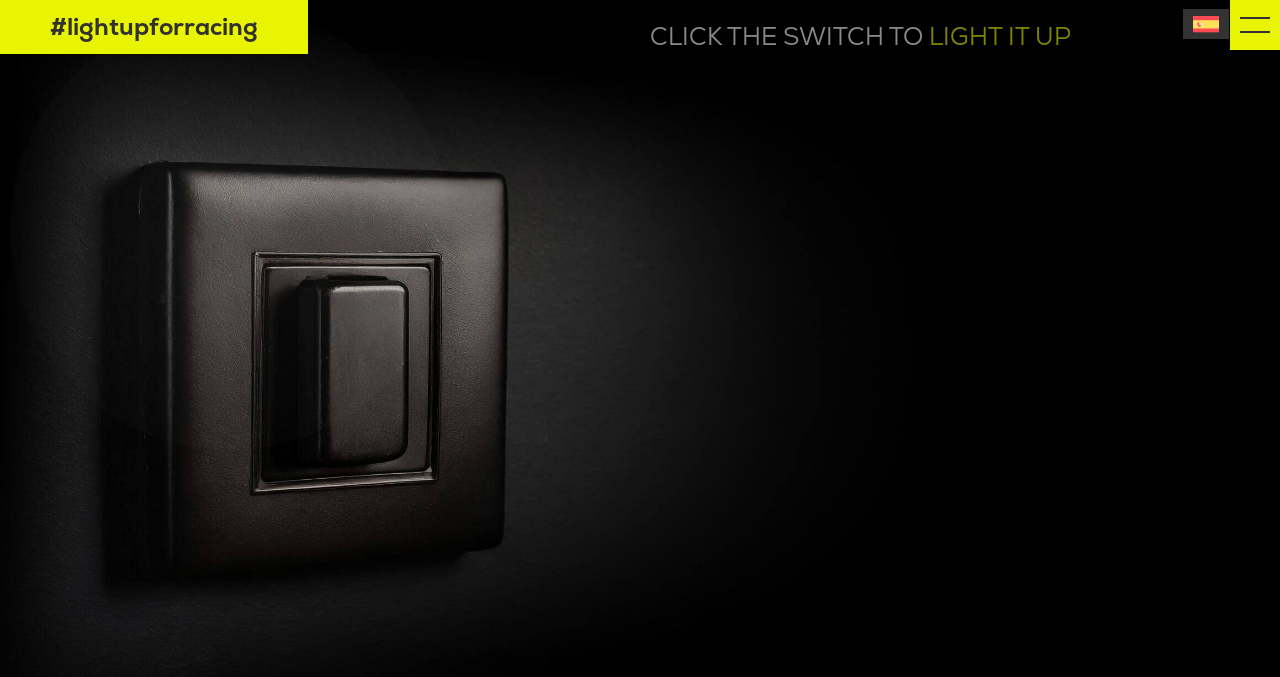

--- FILE ---
content_type: text/html; charset=UTF-8
request_url: https://lightupracing.com/
body_size: 26679
content:
<!doctype html>
<html lang="en-US" prefix="og: https://ogp.me/ns#">
<head>
	<meta charset="UTF-8">
	<meta name="viewport" content="width=device-width, initial-scale=1">
	<link rel="profile" href="https://gmpg.org/xfn/11">
	<link rel="alternate" hreflang="en" href="https://lightupracing.com/" />
<link rel="alternate" hreflang="es" href="https://lightupracing.com/es/" />
<link rel="alternate" hreflang="x-default" href="https://lightupracing.com/" />

<!-- Search Engine Optimization by Rank Math - https://rankmath.com/ -->
<title>Light Up Racing - Light Up Racing</title>
<meta name="description" content="Animals who are used in racing are often drugged to mask sickness and injury and are forced to race."/>
<meta name="robots" content="follow, index, max-snippet:-1, max-video-preview:-1, max-image-preview:large"/>
<link rel="canonical" href="https://lightupracing.com/" />
<meta property="og:locale" content="en_US" />
<meta property="og:type" content="website" />
<meta property="og:title" content="Light Up Racing - Light Up Racing" />
<meta property="og:description" content="Animals who are used in racing are often drugged to mask sickness and injury and are forced to race." />
<meta property="og:url" content="https://lightupracing.com/" />
<meta property="og:site_name" content="Light Up Racing" />
<meta property="og:updated_time" content="2025-08-28T02:10:42+00:00" />
<meta property="og:image" content="https://lightupracing.com/wp-content/uploads/2023/11/WinStar-Farm-3-1024x683.jpg" />
<meta property="og:image:secure_url" content="https://lightupracing.com/wp-content/uploads/2023/11/WinStar-Farm-3-1024x683.jpg" />
<meta property="og:image:width" content="800" />
<meta property="og:image:height" content="534" />
<meta property="og:image:alt" content="Light Up Racing" />
<meta property="og:image:type" content="image/jpeg" />
<meta property="article:published_time" content="2024-07-05T16:14:40+00:00" />
<meta property="article:modified_time" content="2025-08-28T02:10:42+00:00" />
<meta name="twitter:card" content="summary_large_image" />
<meta name="twitter:title" content="Light Up Racing - Light Up Racing" />
<meta name="twitter:description" content="Animals who are used in racing are often drugged to mask sickness and injury and are forced to race." />
<meta name="twitter:image" content="https://lightupracing.com/wp-content/uploads/2023/11/WinStar-Farm-3-1024x683.jpg" />
<meta name="twitter:label1" content="Written by" />
<meta name="twitter:data1" content="admin" />
<meta name="twitter:label2" content="Time to read" />
<meta name="twitter:data2" content="1 minute" />
<script type="application/ld+json" class="rank-math-schema">{"@context":"https://schema.org","@graph":[{"@type":["EducationalOrganization","Organization"],"@id":"https://lightupracing.com/#organization","name":"Light Up Racing","url":"https://lightupracing.com","logo":{"@type":"ImageObject","@id":"https://lightupracing.com/#logo","url":"https://lightupracing.com/wp-content/uploads/2023/11/LUR-RBG-logo-04.png","contentUrl":"https://lightupracing.com/wp-content/uploads/2023/11/LUR-RBG-logo-04.png","caption":"Light Up Racing","inLanguage":"en-US","width":"892","height":"581"}},{"@type":"WebSite","@id":"https://lightupracing.com/#website","url":"https://lightupracing.com","name":"Light Up Racing","alternateName":"Light Up Racing","publisher":{"@id":"https://lightupracing.com/#organization"},"inLanguage":"en-US","potentialAction":{"@type":"SearchAction","target":"https://lightupracing.com/?s={search_term_string}","query-input":"required name=search_term_string"}},{"@type":"ImageObject","@id":"https://lightupracing.com/wp-content/uploads/2024/07/bulb.png","url":"https://lightupracing.com/wp-content/uploads/2024/07/bulb.png","width":"200","height":"200","inLanguage":"en-US"},{"@type":"WebPage","@id":"https://lightupracing.com/#webpage","url":"https://lightupracing.com/","name":"Light Up Racing - Light Up Racing","datePublished":"2024-07-05T16:14:40+00:00","dateModified":"2025-08-28T02:10:42+00:00","about":{"@id":"https://lightupracing.com/#organization"},"isPartOf":{"@id":"https://lightupracing.com/#website"},"primaryImageOfPage":{"@id":"https://lightupracing.com/wp-content/uploads/2024/07/bulb.png"},"inLanguage":"en-US"},{"@type":"Person","@id":"https://lightupracing.com/author/kick_2dgu6xj9/","name":"admin","url":"https://lightupracing.com/author/kick_2dgu6xj9/","image":{"@type":"ImageObject","@id":"https://secure.gravatar.com/avatar/2dc4433664a87158a1b92078b5c9f3b95c01a9722c08b55bb6e4decffdbb4efb?s=96&amp;d=mm&amp;r=g","url":"https://secure.gravatar.com/avatar/2dc4433664a87158a1b92078b5c9f3b95c01a9722c08b55bb6e4decffdbb4efb?s=96&amp;d=mm&amp;r=g","caption":"admin","inLanguage":"en-US"},"sameAs":["https://lightupracing.com"],"worksFor":{"@id":"https://lightupracing.com/#organization"}},{"@type":"Article","headline":"Light Up Racing - Light Up Racing","datePublished":"2024-07-05T16:14:40+00:00","dateModified":"2025-08-28T02:10:42+00:00","author":{"@id":"https://lightupracing.com/author/kick_2dgu6xj9/","name":"admin"},"publisher":{"@id":"https://lightupracing.com/#organization"},"description":"Animals who are used in racing are often drugged to mask sickness and injury and are forced to race.","name":"Light Up Racing - Light Up Racing","@id":"https://lightupracing.com/#richSnippet","isPartOf":{"@id":"https://lightupracing.com/#webpage"},"image":{"@id":"https://lightupracing.com/wp-content/uploads/2024/07/bulb.png"},"inLanguage":"en-US","mainEntityOfPage":{"@id":"https://lightupracing.com/#webpage"}}]}</script>
<!-- /Rank Math WordPress SEO plugin -->

<script id="wpp-js" src="https://lightupracing.com/wp-content/plugins/wordpress-popular-posts/assets/js/wpp.min.js?ver=7.3.6" data-sampling="0" data-sampling-rate="100" data-api-url="https://lightupracing.com/wp-json/wordpress-popular-posts" data-post-id="0" data-token="f927d18e99" data-lang="0" data-debug="0"></script>
<link rel="alternate" title="oEmbed (JSON)" type="application/json+oembed" href="https://lightupracing.com/wp-json/oembed/1.0/embed?url=https%3A%2F%2Flightupracing.com%2F" />
<link rel="alternate" title="oEmbed (XML)" type="text/xml+oembed" href="https://lightupracing.com/wp-json/oembed/1.0/embed?url=https%3A%2F%2Flightupracing.com%2F&#038;format=xml" />
<style id='wp-img-auto-sizes-contain-inline-css'>
img:is([sizes=auto i],[sizes^="auto," i]){contain-intrinsic-size:3000px 1500px}
/*# sourceURL=wp-img-auto-sizes-contain-inline-css */
</style>
<link rel='stylesheet' id='survey-maker-admin-css' href='https://lightupracing.com/wp-content/plugins/survey-maker/admin/css/admin.css?ver=5.2.0.6' media='all' />
<link rel='stylesheet' id='survey-maker-dropdown-css' href='https://lightupracing.com/wp-content/plugins/survey-maker/public/css/dropdown.min.css?ver=5.2.0.6' media='all' />
<link rel='stylesheet' id='jet-engine-frontend-css' href='https://lightupracing.com/wp-content/plugins/jet-engine/assets/css/frontend.css?ver=3.8.0' media='all' />
<style id='global-styles-inline-css'>
:root{--wp--preset--aspect-ratio--square: 1;--wp--preset--aspect-ratio--4-3: 4/3;--wp--preset--aspect-ratio--3-4: 3/4;--wp--preset--aspect-ratio--3-2: 3/2;--wp--preset--aspect-ratio--2-3: 2/3;--wp--preset--aspect-ratio--16-9: 16/9;--wp--preset--aspect-ratio--9-16: 9/16;--wp--preset--color--black: #000000;--wp--preset--color--cyan-bluish-gray: #abb8c3;--wp--preset--color--white: #ffffff;--wp--preset--color--pale-pink: #f78da7;--wp--preset--color--vivid-red: #cf2e2e;--wp--preset--color--luminous-vivid-orange: #ff6900;--wp--preset--color--luminous-vivid-amber: #fcb900;--wp--preset--color--light-green-cyan: #7bdcb5;--wp--preset--color--vivid-green-cyan: #00d084;--wp--preset--color--pale-cyan-blue: #8ed1fc;--wp--preset--color--vivid-cyan-blue: #0693e3;--wp--preset--color--vivid-purple: #9b51e0;--wp--preset--gradient--vivid-cyan-blue-to-vivid-purple: linear-gradient(135deg,rgb(6,147,227) 0%,rgb(155,81,224) 100%);--wp--preset--gradient--light-green-cyan-to-vivid-green-cyan: linear-gradient(135deg,rgb(122,220,180) 0%,rgb(0,208,130) 100%);--wp--preset--gradient--luminous-vivid-amber-to-luminous-vivid-orange: linear-gradient(135deg,rgb(252,185,0) 0%,rgb(255,105,0) 100%);--wp--preset--gradient--luminous-vivid-orange-to-vivid-red: linear-gradient(135deg,rgb(255,105,0) 0%,rgb(207,46,46) 100%);--wp--preset--gradient--very-light-gray-to-cyan-bluish-gray: linear-gradient(135deg,rgb(238,238,238) 0%,rgb(169,184,195) 100%);--wp--preset--gradient--cool-to-warm-spectrum: linear-gradient(135deg,rgb(74,234,220) 0%,rgb(151,120,209) 20%,rgb(207,42,186) 40%,rgb(238,44,130) 60%,rgb(251,105,98) 80%,rgb(254,248,76) 100%);--wp--preset--gradient--blush-light-purple: linear-gradient(135deg,rgb(255,206,236) 0%,rgb(152,150,240) 100%);--wp--preset--gradient--blush-bordeaux: linear-gradient(135deg,rgb(254,205,165) 0%,rgb(254,45,45) 50%,rgb(107,0,62) 100%);--wp--preset--gradient--luminous-dusk: linear-gradient(135deg,rgb(255,203,112) 0%,rgb(199,81,192) 50%,rgb(65,88,208) 100%);--wp--preset--gradient--pale-ocean: linear-gradient(135deg,rgb(255,245,203) 0%,rgb(182,227,212) 50%,rgb(51,167,181) 100%);--wp--preset--gradient--electric-grass: linear-gradient(135deg,rgb(202,248,128) 0%,rgb(113,206,126) 100%);--wp--preset--gradient--midnight: linear-gradient(135deg,rgb(2,3,129) 0%,rgb(40,116,252) 100%);--wp--preset--font-size--small: 13px;--wp--preset--font-size--medium: 20px;--wp--preset--font-size--large: 36px;--wp--preset--font-size--x-large: 42px;--wp--preset--spacing--20: 0.44rem;--wp--preset--spacing--30: 0.67rem;--wp--preset--spacing--40: 1rem;--wp--preset--spacing--50: 1.5rem;--wp--preset--spacing--60: 2.25rem;--wp--preset--spacing--70: 3.38rem;--wp--preset--spacing--80: 5.06rem;--wp--preset--shadow--natural: 6px 6px 9px rgba(0, 0, 0, 0.2);--wp--preset--shadow--deep: 12px 12px 50px rgba(0, 0, 0, 0.4);--wp--preset--shadow--sharp: 6px 6px 0px rgba(0, 0, 0, 0.2);--wp--preset--shadow--outlined: 6px 6px 0px -3px rgb(255, 255, 255), 6px 6px rgb(0, 0, 0);--wp--preset--shadow--crisp: 6px 6px 0px rgb(0, 0, 0);}:root { --wp--style--global--content-size: 800px;--wp--style--global--wide-size: 1200px; }:where(body) { margin: 0; }.wp-site-blocks > .alignleft { float: left; margin-right: 2em; }.wp-site-blocks > .alignright { float: right; margin-left: 2em; }.wp-site-blocks > .aligncenter { justify-content: center; margin-left: auto; margin-right: auto; }:where(.wp-site-blocks) > * { margin-block-start: 24px; margin-block-end: 0; }:where(.wp-site-blocks) > :first-child { margin-block-start: 0; }:where(.wp-site-blocks) > :last-child { margin-block-end: 0; }:root { --wp--style--block-gap: 24px; }:root :where(.is-layout-flow) > :first-child{margin-block-start: 0;}:root :where(.is-layout-flow) > :last-child{margin-block-end: 0;}:root :where(.is-layout-flow) > *{margin-block-start: 24px;margin-block-end: 0;}:root :where(.is-layout-constrained) > :first-child{margin-block-start: 0;}:root :where(.is-layout-constrained) > :last-child{margin-block-end: 0;}:root :where(.is-layout-constrained) > *{margin-block-start: 24px;margin-block-end: 0;}:root :where(.is-layout-flex){gap: 24px;}:root :where(.is-layout-grid){gap: 24px;}.is-layout-flow > .alignleft{float: left;margin-inline-start: 0;margin-inline-end: 2em;}.is-layout-flow > .alignright{float: right;margin-inline-start: 2em;margin-inline-end: 0;}.is-layout-flow > .aligncenter{margin-left: auto !important;margin-right: auto !important;}.is-layout-constrained > .alignleft{float: left;margin-inline-start: 0;margin-inline-end: 2em;}.is-layout-constrained > .alignright{float: right;margin-inline-start: 2em;margin-inline-end: 0;}.is-layout-constrained > .aligncenter{margin-left: auto !important;margin-right: auto !important;}.is-layout-constrained > :where(:not(.alignleft):not(.alignright):not(.alignfull)){max-width: var(--wp--style--global--content-size);margin-left: auto !important;margin-right: auto !important;}.is-layout-constrained > .alignwide{max-width: var(--wp--style--global--wide-size);}body .is-layout-flex{display: flex;}.is-layout-flex{flex-wrap: wrap;align-items: center;}.is-layout-flex > :is(*, div){margin: 0;}body .is-layout-grid{display: grid;}.is-layout-grid > :is(*, div){margin: 0;}body{padding-top: 0px;padding-right: 0px;padding-bottom: 0px;padding-left: 0px;}a:where(:not(.wp-element-button)){text-decoration: underline;}:root :where(.wp-element-button, .wp-block-button__link){background-color: #32373c;border-width: 0;color: #fff;font-family: inherit;font-size: inherit;font-style: inherit;font-weight: inherit;letter-spacing: inherit;line-height: inherit;padding-top: calc(0.667em + 2px);padding-right: calc(1.333em + 2px);padding-bottom: calc(0.667em + 2px);padding-left: calc(1.333em + 2px);text-decoration: none;text-transform: inherit;}.has-black-color{color: var(--wp--preset--color--black) !important;}.has-cyan-bluish-gray-color{color: var(--wp--preset--color--cyan-bluish-gray) !important;}.has-white-color{color: var(--wp--preset--color--white) !important;}.has-pale-pink-color{color: var(--wp--preset--color--pale-pink) !important;}.has-vivid-red-color{color: var(--wp--preset--color--vivid-red) !important;}.has-luminous-vivid-orange-color{color: var(--wp--preset--color--luminous-vivid-orange) !important;}.has-luminous-vivid-amber-color{color: var(--wp--preset--color--luminous-vivid-amber) !important;}.has-light-green-cyan-color{color: var(--wp--preset--color--light-green-cyan) !important;}.has-vivid-green-cyan-color{color: var(--wp--preset--color--vivid-green-cyan) !important;}.has-pale-cyan-blue-color{color: var(--wp--preset--color--pale-cyan-blue) !important;}.has-vivid-cyan-blue-color{color: var(--wp--preset--color--vivid-cyan-blue) !important;}.has-vivid-purple-color{color: var(--wp--preset--color--vivid-purple) !important;}.has-black-background-color{background-color: var(--wp--preset--color--black) !important;}.has-cyan-bluish-gray-background-color{background-color: var(--wp--preset--color--cyan-bluish-gray) !important;}.has-white-background-color{background-color: var(--wp--preset--color--white) !important;}.has-pale-pink-background-color{background-color: var(--wp--preset--color--pale-pink) !important;}.has-vivid-red-background-color{background-color: var(--wp--preset--color--vivid-red) !important;}.has-luminous-vivid-orange-background-color{background-color: var(--wp--preset--color--luminous-vivid-orange) !important;}.has-luminous-vivid-amber-background-color{background-color: var(--wp--preset--color--luminous-vivid-amber) !important;}.has-light-green-cyan-background-color{background-color: var(--wp--preset--color--light-green-cyan) !important;}.has-vivid-green-cyan-background-color{background-color: var(--wp--preset--color--vivid-green-cyan) !important;}.has-pale-cyan-blue-background-color{background-color: var(--wp--preset--color--pale-cyan-blue) !important;}.has-vivid-cyan-blue-background-color{background-color: var(--wp--preset--color--vivid-cyan-blue) !important;}.has-vivid-purple-background-color{background-color: var(--wp--preset--color--vivid-purple) !important;}.has-black-border-color{border-color: var(--wp--preset--color--black) !important;}.has-cyan-bluish-gray-border-color{border-color: var(--wp--preset--color--cyan-bluish-gray) !important;}.has-white-border-color{border-color: var(--wp--preset--color--white) !important;}.has-pale-pink-border-color{border-color: var(--wp--preset--color--pale-pink) !important;}.has-vivid-red-border-color{border-color: var(--wp--preset--color--vivid-red) !important;}.has-luminous-vivid-orange-border-color{border-color: var(--wp--preset--color--luminous-vivid-orange) !important;}.has-luminous-vivid-amber-border-color{border-color: var(--wp--preset--color--luminous-vivid-amber) !important;}.has-light-green-cyan-border-color{border-color: var(--wp--preset--color--light-green-cyan) !important;}.has-vivid-green-cyan-border-color{border-color: var(--wp--preset--color--vivid-green-cyan) !important;}.has-pale-cyan-blue-border-color{border-color: var(--wp--preset--color--pale-cyan-blue) !important;}.has-vivid-cyan-blue-border-color{border-color: var(--wp--preset--color--vivid-cyan-blue) !important;}.has-vivid-purple-border-color{border-color: var(--wp--preset--color--vivid-purple) !important;}.has-vivid-cyan-blue-to-vivid-purple-gradient-background{background: var(--wp--preset--gradient--vivid-cyan-blue-to-vivid-purple) !important;}.has-light-green-cyan-to-vivid-green-cyan-gradient-background{background: var(--wp--preset--gradient--light-green-cyan-to-vivid-green-cyan) !important;}.has-luminous-vivid-amber-to-luminous-vivid-orange-gradient-background{background: var(--wp--preset--gradient--luminous-vivid-amber-to-luminous-vivid-orange) !important;}.has-luminous-vivid-orange-to-vivid-red-gradient-background{background: var(--wp--preset--gradient--luminous-vivid-orange-to-vivid-red) !important;}.has-very-light-gray-to-cyan-bluish-gray-gradient-background{background: var(--wp--preset--gradient--very-light-gray-to-cyan-bluish-gray) !important;}.has-cool-to-warm-spectrum-gradient-background{background: var(--wp--preset--gradient--cool-to-warm-spectrum) !important;}.has-blush-light-purple-gradient-background{background: var(--wp--preset--gradient--blush-light-purple) !important;}.has-blush-bordeaux-gradient-background{background: var(--wp--preset--gradient--blush-bordeaux) !important;}.has-luminous-dusk-gradient-background{background: var(--wp--preset--gradient--luminous-dusk) !important;}.has-pale-ocean-gradient-background{background: var(--wp--preset--gradient--pale-ocean) !important;}.has-electric-grass-gradient-background{background: var(--wp--preset--gradient--electric-grass) !important;}.has-midnight-gradient-background{background: var(--wp--preset--gradient--midnight) !important;}.has-small-font-size{font-size: var(--wp--preset--font-size--small) !important;}.has-medium-font-size{font-size: var(--wp--preset--font-size--medium) !important;}.has-large-font-size{font-size: var(--wp--preset--font-size--large) !important;}.has-x-large-font-size{font-size: var(--wp--preset--font-size--x-large) !important;}
:root :where(.wp-block-pullquote){font-size: 1.5em;line-height: 1.6;}
/*# sourceURL=global-styles-inline-css */
</style>
<link rel='stylesheet' id='survey-maker-min-css' href='https://lightupracing.com/wp-content/plugins/survey-maker/public/css/survey-maker-public-min.css?ver=5.2.0.6' media='all' />
<link rel='stylesheet' id='wpml-legacy-horizontal-list-0-css' href='https://lightupracing.com/wp-content/plugins/sitepress-multilingual-cms/templates/language-switchers/legacy-list-horizontal/style.min.css?ver=1' media='all' />
<link rel='stylesheet' id='wordpress-popular-posts-css-css' href='https://lightupracing.com/wp-content/plugins/wordpress-popular-posts/assets/css/wpp.css?ver=7.3.6' media='all' />
<link rel='stylesheet' id='hello-elementor-css' href='https://lightupracing.com/wp-content/themes/hello-elementor/assets/css/reset.css?ver=3.4.5' media='all' />
<link rel='stylesheet' id='hello-elementor-theme-style-css' href='https://lightupracing.com/wp-content/themes/hello-elementor/assets/css/theme.css?ver=3.4.5' media='all' />
<link rel='stylesheet' id='hello-elementor-header-footer-css' href='https://lightupracing.com/wp-content/themes/hello-elementor/assets/css/header-footer.css?ver=3.4.5' media='all' />
<link rel='stylesheet' id='elementor-frontend-css' href='https://lightupracing.com/wp-content/uploads/elementor/css/custom-frontend.min.css?ver=1769832523' media='all' />
<link rel='stylesheet' id='elementor-post-6-css' href='https://lightupracing.com/wp-content/uploads/elementor/css/post-6.css?ver=1769832524' media='all' />
<link rel='stylesheet' id='e-sticky-css' href='https://lightupracing.com/wp-content/plugins/elementor-pro/assets/css/modules/sticky.min.css?ver=3.34.4' media='all' />
<link rel='stylesheet' id='e-animation-fadeInDown-css' href='https://lightupracing.com/wp-content/plugins/elementor/assets/lib/animations/styles/fadeInDown.min.css?ver=3.34.4' media='all' />
<link rel='stylesheet' id='widget-heading-css' href='https://lightupracing.com/wp-content/plugins/elementor/assets/css/widget-heading.min.css?ver=3.34.4' media='all' />
<link rel='stylesheet' id='widget-nav-menu-css' href='https://lightupracing.com/wp-content/uploads/elementor/css/custom-pro-widget-nav-menu.min.css?ver=1769832524' media='all' />
<link rel='stylesheet' id='widget-image-css' href='https://lightupracing.com/wp-content/plugins/elementor/assets/css/widget-image.min.css?ver=3.34.4' media='all' />
<link rel='stylesheet' id='widget-form-css' href='https://lightupracing.com/wp-content/plugins/elementor-pro/assets/css/widget-form.min.css?ver=3.34.4' media='all' />
<link rel='stylesheet' id='widget-social-icons-css' href='https://lightupracing.com/wp-content/plugins/elementor/assets/css/widget-social-icons.min.css?ver=3.34.4' media='all' />
<link rel='stylesheet' id='e-apple-webkit-css' href='https://lightupracing.com/wp-content/uploads/elementor/css/custom-apple-webkit.min.css?ver=1769832523' media='all' />
<link rel='stylesheet' id='e-animation-slideInLeft-css' href='https://lightupracing.com/wp-content/plugins/elementor/assets/lib/animations/styles/slideInLeft.min.css?ver=3.34.4' media='all' />
<link rel='stylesheet' id='e-popup-css' href='https://lightupracing.com/wp-content/plugins/elementor-pro/assets/css/conditionals/popup.min.css?ver=3.34.4' media='all' />
<link rel='stylesheet' id='e-animation-fadeInRight-css' href='https://lightupracing.com/wp-content/plugins/elementor/assets/lib/animations/styles/fadeInRight.min.css?ver=3.34.4' media='all' />
<link rel='stylesheet' id='elementor-icons-css' href='https://lightupracing.com/wp-content/plugins/elementor/assets/lib/eicons/css/elementor-icons.min.css?ver=5.46.0' media='all' />
<link rel='stylesheet' id='e-animation-fadeIn-css' href='https://lightupracing.com/wp-content/plugins/elementor/assets/lib/animations/styles/fadeIn.min.css?ver=3.34.4' media='all' />
<link rel='stylesheet' id='e-animation-fadeInUp-css' href='https://lightupracing.com/wp-content/plugins/elementor/assets/lib/animations/styles/fadeInUp.min.css?ver=3.34.4' media='all' />
<link rel='stylesheet' id='e-motion-fx-css' href='https://lightupracing.com/wp-content/plugins/elementor-pro/assets/css/modules/motion-fx.min.css?ver=3.34.4' media='all' />
<link rel='stylesheet' id='e-animation-fadeInLeft-css' href='https://lightupracing.com/wp-content/plugins/elementor/assets/lib/animations/styles/fadeInLeft.min.css?ver=3.34.4' media='all' />
<link rel='stylesheet' id='swiper-css' href='https://lightupracing.com/wp-content/plugins/elementor/assets/lib/swiper/v8/css/swiper.min.css?ver=8.4.5' media='all' />
<link rel='stylesheet' id='e-swiper-css' href='https://lightupracing.com/wp-content/plugins/elementor/assets/css/conditionals/e-swiper.min.css?ver=3.34.4' media='all' />
<link rel='stylesheet' id='widget-media-carousel-css' href='https://lightupracing.com/wp-content/plugins/elementor-pro/assets/css/widget-media-carousel.min.css?ver=3.34.4' media='all' />
<link rel='stylesheet' id='widget-carousel-module-base-css' href='https://lightupracing.com/wp-content/plugins/elementor-pro/assets/css/widget-carousel-module-base.min.css?ver=3.34.4' media='all' />
<link rel='stylesheet' id='widget-spacer-css' href='https://lightupracing.com/wp-content/plugins/elementor/assets/css/widget-spacer.min.css?ver=3.34.4' media='all' />
<link rel='stylesheet' id='widget-divider-css' href='https://lightupracing.com/wp-content/plugins/elementor/assets/css/widget-divider.min.css?ver=3.34.4' media='all' />
<link rel='stylesheet' id='elementor-post-4202-css' href='https://lightupracing.com/wp-content/uploads/elementor/css/post-4202.css?ver=1769832888' media='all' />
<link rel='stylesheet' id='elementor-post-4303-css' href='https://lightupracing.com/wp-content/uploads/elementor/css/post-4303.css?ver=1769832888' media='all' />
<link rel='stylesheet' id='elementor-post-1162-css' href='https://lightupracing.com/wp-content/uploads/elementor/css/post-1162.css?ver=1769832888' media='all' />
<link rel='stylesheet' id='elementor-post-15-css' href='https://lightupracing.com/wp-content/uploads/elementor/css/post-15.css?ver=1769832888' media='all' />
<link rel='stylesheet' id='elementor-post-1293-css' href='https://lightupracing.com/wp-content/uploads/elementor/css/post-1293.css?ver=1769832525' media='all' />
<link rel='stylesheet' id='elementor-post-283-css' href='https://lightupracing.com/wp-content/uploads/elementor/css/post-283.css?ver=1769832888' media='all' />
<link rel='stylesheet' id='kick-style-css' href='https://lightupracing.com/wp-content/themes/lightupracing/assets/css/style.css?ver=1762158662' media='all' />
<link rel='stylesheet' id='elementor-gf-local-exo-css' href='https://lightupracing.com/wp-content/uploads/elementor/google-fonts/css/exo.css?ver=1742279055' media='all' />
<link rel='stylesheet' id='elementor-gf-local-rubik-css' href='https://lightupracing.com/wp-content/uploads/elementor/google-fonts/css/rubik.css?ver=1742270941' media='all' />
<link rel='stylesheet' id='elementor-icons-shared-0-css' href='https://lightupracing.com/wp-content/plugins/elementor/assets/lib/font-awesome/css/fontawesome.min.css?ver=5.15.3' media='all' />
<link rel='stylesheet' id='elementor-icons-fa-solid-css' href='https://lightupracing.com/wp-content/plugins/elementor/assets/lib/font-awesome/css/solid.min.css?ver=5.15.3' media='all' />
<link rel='stylesheet' id='elementor-icons-fa-brands-css' href='https://lightupracing.com/wp-content/plugins/elementor/assets/lib/font-awesome/css/brands.min.css?ver=5.15.3' media='all' />
<script id="wpml-cookie-js-extra">
var wpml_cookies = {"wp-wpml_current_language":{"value":"en","expires":1,"path":"/"}};
var wpml_cookies = {"wp-wpml_current_language":{"value":"en","expires":1,"path":"/"}};
//# sourceURL=wpml-cookie-js-extra
</script>
<script src="https://lightupracing.com/wp-content/plugins/sitepress-multilingual-cms/res/js/cookies/language-cookie.js?ver=486900" id="wpml-cookie-js" defer data-wp-strategy="defer"></script>
<script src="https://lightupracing.com/wp-includes/js/jquery/jquery.min.js?ver=3.7.1" id="jquery-core-js"></script>
<script src="https://lightupracing.com/wp-includes/js/jquery/jquery-migrate.min.js?ver=3.4.1" id="jquery-migrate-js"></script>
<script src="https://lightupracing.com/wp-includes/js/jquery/ui/core.min.js?ver=1.13.3" id="jquery-ui-core-js"></script>
<script src="https://lightupracing.com/wp-content/themes/lightupracing/assets/js/scripts.js?ver=1760810608" id="kick-script-js"></script>
<link rel="https://api.w.org/" href="https://lightupracing.com/wp-json/" /><link rel="alternate" title="JSON" type="application/json" href="https://lightupracing.com/wp-json/wp/v2/pages/4202" /><meta name="generator" content="WPML ver:4.8.6 stt:1,2;" />
            <style id="wpp-loading-animation-styles">@-webkit-keyframes bgslide{from{background-position-x:0}to{background-position-x:-200%}}@keyframes bgslide{from{background-position-x:0}to{background-position-x:-200%}}.wpp-widget-block-placeholder,.wpp-shortcode-placeholder{margin:0 auto;width:60px;height:3px;background:#dd3737;background:linear-gradient(90deg,#dd3737 0%,#571313 10%,#dd3737 100%);background-size:200% auto;border-radius:3px;-webkit-animation:bgslide 1s infinite linear;animation:bgslide 1s infinite linear}</style>
            <!-- Google tag (gtag.js) -->
<script async src="https://www.googletagmanager.com/gtag/js?id=G-KF3SX45Y26"></script>
<script>
  window.dataLayer = window.dataLayer || [];
  function gtag(){dataLayer.push(arguments);}
  gtag('js', new Date());

  gtag('config', 'G-KF3SX45Y26');
</script>
<link rel="stylesheet" href="https://use.typekit.net/pkg1vmg.css">
			<style>
				.e-con.e-parent:nth-of-type(n+4):not(.e-lazyloaded):not(.e-no-lazyload),
				.e-con.e-parent:nth-of-type(n+4):not(.e-lazyloaded):not(.e-no-lazyload) * {
					background-image: none !important;
				}
				@media screen and (max-height: 1024px) {
					.e-con.e-parent:nth-of-type(n+3):not(.e-lazyloaded):not(.e-no-lazyload),
					.e-con.e-parent:nth-of-type(n+3):not(.e-lazyloaded):not(.e-no-lazyload) * {
						background-image: none !important;
					}
				}
				@media screen and (max-height: 640px) {
					.e-con.e-parent:nth-of-type(n+2):not(.e-lazyloaded):not(.e-no-lazyload),
					.e-con.e-parent:nth-of-type(n+2):not(.e-lazyloaded):not(.e-no-lazyload) * {
						background-image: none !important;
					}
				}
			</style>
			<link rel="icon" href="https://lightupracing.com/wp-content/uploads/2023/11/LUR-RBG-logo-03-150x150.png" sizes="32x32" />
<link rel="icon" href="https://lightupracing.com/wp-content/uploads/2023/11/LUR-RBG-logo-03.png" sizes="192x192" />
<link rel="apple-touch-icon" href="https://lightupracing.com/wp-content/uploads/2023/11/LUR-RBG-logo-03.png" />
<meta name="msapplication-TileImage" content="https://lightupracing.com/wp-content/uploads/2023/11/LUR-RBG-logo-03.png" />
		<style id="wp-custom-css">
			#wp-admin-bar-wp-rocket .icl_als_iclflag {
	max-width: 20px;
	max-height: 10px;
}		</style>
		</head>
<body class="home wp-singular page-template page-template-page-transparent-header page-template-page-transparent-header-php page page-id-4202 wp-custom-logo wp-embed-responsive wp-theme-hello-elementor wp-child-theme-lightupracing hello-elementor-default elementor-default elementor-kit-6 elementor-page elementor-page-4202 transparent-header">


<a class="skip-link screen-reader-text" href="#content">Skip to content</a>

		<header data-elementor-type="header" data-elementor-id="1162" class="elementor elementor-1162 elementor-location-header" data-elementor-post-type="elementor_library">
			<div class="elementor-element elementor-element-7ab5e444 e-con-full e-flex elementor-invisible e-con e-parent" data-id="7ab5e444" data-element_type="container" data-settings="{&quot;sticky&quot;:&quot;top&quot;,&quot;animation&quot;:&quot;fadeInDown&quot;,&quot;jet_parallax_layout_list&quot;:[],&quot;sticky_on&quot;:[&quot;desktop&quot;,&quot;laptop&quot;,&quot;tablet&quot;,&quot;mobile&quot;],&quot;sticky_offset&quot;:0,&quot;sticky_effects_offset&quot;:0,&quot;sticky_anchor_link_offset&quot;:0}">
				<div class="elementor-element elementor-element-1e6f640f elementor-widget elementor-widget-button" data-id="1e6f640f" data-element_type="widget" id="logo" data-widget_type="button.default">
				<div class="elementor-widget-container">
									<div class="elementor-button-wrapper">
					<a class="elementor-button elementor-button-link elementor-size-sm" href="https://lightupracing.com">
						<span class="elementor-button-content-wrapper">
									<span class="elementor-button-text">#lightupforracing</span>
					</span>
					</a>
				</div>
								</div>
				</div>
				<div class="elementor-element elementor-element-36b2579 elementor-widget elementor-widget-wpml-language-switcher" data-id="36b2579" data-element_type="widget" data-widget_type="wpml-language-switcher.default">
				<div class="elementor-widget-container">
					<div class="wpml-elementor-ls">
<div class="wpml-ls-statics-footer wpml-ls wpml-ls-legacy-list-horizontal">
	<ul role="menu"><li class="wpml-ls-slot-footer wpml-ls-item wpml-ls-item-es wpml-ls-first-item wpml-ls-last-item wpml-ls-item-legacy-list-horizontal" role="none">
				<a href="https://lightupracing.com/es/" class="wpml-ls-link" role="menuitem"  aria-label="Switch to Spanish" title="Switch to Spanish" >
                                                        <img
            class="wpml-ls-flag"
            src="https://lightupracing.com/wp-content/plugins/sitepress-multilingual-cms/res/flags/es.svg"
            alt="Spanish"
            width=18
            height=12
    /></a>
			</li></ul>
</div>
</div>				</div>
				</div>
				<div class="elementor-element elementor-element-6fa0da0b header__menu-button elementor-widget elementor-widget-button" data-id="6fa0da0b" data-element_type="widget" data-widget_type="button.default">
				<div class="elementor-widget-container">
									<div class="elementor-button-wrapper">
					<a class="elementor-button elementor-button-link elementor-size-sm" href="#elementor-action%3Aaction%3Dpopup%3Aopen%26settings%3DeyJpZCI6MTI5MywidG9nZ2xlIjpmYWxzZX0%3D">
						<span class="elementor-button-content-wrapper">
									<span class="elementor-button-text">&nbsp;</span>
					</span>
					</a>
				</div>
								</div>
				</div>
				</div>
				</header>
		
<main id="content" class="site-main post-4202 page type-page status-publish hentry">

	
	<div class="page-content">
				<div data-elementor-type="wp-page" data-elementor-id="4202" class="elementor elementor-4202" data-elementor-post-type="page">
				<div class="elementor-element elementor-element-c54491d e-con-full e-flex e-con e-parent" data-id="c54491d" data-element_type="container" id="switch" data-settings="{&quot;background_background&quot;:&quot;classic&quot;,&quot;jet_parallax_layout_list&quot;:[]}">
		<div class="elementor-element elementor-element-96d913d e-con-full e-flex e-con e-child" data-id="96d913d" data-element_type="container" data-settings="{&quot;jet_parallax_layout_list&quot;:[]}">
				<div class="elementor-element elementor-element-88f111d elementor-widget elementor-widget-heading" data-id="88f111d" data-element_type="widget" data-widget_type="heading.default">
				<div class="elementor-widget-container">
					<p class="elementor-heading-title elementor-size-default"><a href="#light">&nbsp;</a></p>				</div>
				</div>
				</div>
		<div class="elementor-element elementor-element-dcf8001 e-con-full e-flex e-con e-child" data-id="dcf8001" data-element_type="container" data-settings="{&quot;jet_parallax_layout_list&quot;:[]}">
				<div class="elementor-element elementor-element-69602ed switch-light elementor-invisible elementor-widget elementor-widget-heading" data-id="69602ed" data-element_type="widget" data-settings="{&quot;_animation&quot;:&quot;fadeIn&quot;}" data-widget_type="heading.default">
				<div class="elementor-widget-container">
					<h2 class="elementor-heading-title elementor-size-default"><a href="#light">CLICK THE SWITCH TO <span>LIGHT IT UP</span>
</a></h2>				</div>
				</div>
				</div>
				</div>
		<div class="elementor-element elementor-element-5278d9e e-flex e-con-boxed e-con e-parent" data-id="5278d9e" data-element_type="container" id="light" data-settings="{&quot;background_background&quot;:&quot;classic&quot;,&quot;jet_parallax_layout_list&quot;:[]}">
					<div class="e-con-inner">
		<div class="elementor-element elementor-element-6c92052 e-con-full e-flex e-con e-child" data-id="6c92052" data-element_type="container" data-settings="{&quot;jet_parallax_layout_list&quot;:[]}">
				<div class="elementor-element elementor-element-b73bbcc elementor-invisible elementor-widget elementor-widget-image" data-id="b73bbcc" data-element_type="widget" data-settings="{&quot;_animation&quot;:&quot;fadeInDown&quot;}" data-widget_type="image.default">
				<div class="elementor-widget-container">
															<img fetchpriority="high" decoding="async" width="423" height="752" src="https://lightupracing.com/wp-content/uploads/2024/07/bulb.png" class="attachment-large size-large wp-image-4241" alt="" srcset="https://lightupracing.com/wp-content/uploads/2024/07/bulb.png 423w, https://lightupracing.com/wp-content/uploads/2024/07/bulb-169x300.png 169w" sizes="(max-width: 423px) 100vw, 423px" />															</div>
				</div>
				<div class="elementor-element elementor-element-7b16d40 elementor-invisible elementor-widget elementor-widget-image" data-id="7b16d40" data-element_type="widget" data-settings="{&quot;_animation&quot;:&quot;fadeIn&quot;,&quot;_animation_delay&quot;:300}" data-widget_type="image.default">
				<div class="elementor-widget-container">
															<img decoding="async" width="515" height="311" src="https://lightupracing.com/wp-content/uploads/2024/07/logo.png" class="attachment-large size-large wp-image-4245" alt="" srcset="https://lightupracing.com/wp-content/uploads/2024/07/logo.png 515w, https://lightupracing.com/wp-content/uploads/2024/07/logo-300x181.png 300w" sizes="(max-width: 515px) 100vw, 515px" />															</div>
				</div>
				<div class="elementor-element elementor-element-b85ec51 elementor-widget__width-initial elementor-invisible elementor-widget elementor-widget-heading" data-id="b85ec51" data-element_type="widget" data-settings="{&quot;_animation&quot;:&quot;fadeInUp&quot;}" data-widget_type="heading.default">
				<div class="elementor-widget-container">
					<h4 class="elementor-heading-title elementor-size-default">To protect the future of thoroughbred horse racing through</h4>				</div>
				</div>
		<div class="elementor-element elementor-element-280d2f6 e-con-full e-flex e-con e-child" data-id="280d2f6" data-element_type="container" data-settings="{&quot;jet_parallax_layout_list&quot;:[],&quot;motion_fx_motion_fx_scrolling&quot;:&quot;yes&quot;,&quot;motion_fx_scale_effect&quot;:&quot;yes&quot;,&quot;motion_fx_opacity_effect&quot;:&quot;yes&quot;,&quot;motion_fx_opacity_range&quot;:{&quot;unit&quot;:&quot;%&quot;,&quot;size&quot;:&quot;&quot;,&quot;sizes&quot;:{&quot;start&quot;:30,&quot;end&quot;:54}},&quot;motion_fx_opacity_direction&quot;:&quot;out-in&quot;,&quot;motion_fx_opacity_level&quot;:{&quot;unit&quot;:&quot;px&quot;,&quot;size&quot;:10,&quot;sizes&quot;:[]},&quot;motion_fx_scale_direction&quot;:&quot;out-in&quot;,&quot;motion_fx_scale_speed&quot;:{&quot;unit&quot;:&quot;px&quot;,&quot;size&quot;:4,&quot;sizes&quot;:[]},&quot;motion_fx_scale_range&quot;:{&quot;unit&quot;:&quot;%&quot;,&quot;size&quot;:&quot;&quot;,&quot;sizes&quot;:{&quot;start&quot;:20,&quot;end&quot;:80}},&quot;motion_fx_devices&quot;:[&quot;desktop&quot;,&quot;laptop&quot;,&quot;tablet&quot;,&quot;mobile&quot;]}">
				<div class="elementor-element elementor-element-1e5b016 elementor-invisible elementor-widget elementor-widget-heading" data-id="1e5b016" data-element_type="widget" data-settings="{&quot;_animation&quot;:&quot;fadeInUp&quot;}" data-widget_type="heading.default">
				<div class="elementor-widget-container">
					<h2 class="elementor-heading-title elementor-size-default">Transparency</h2>				</div>
				</div>
				<div class="elementor-element elementor-element-33eeb02 elementor-invisible elementor-widget elementor-widget-heading" data-id="33eeb02" data-element_type="widget" data-settings="{&quot;_animation&quot;:&quot;fadeInUp&quot;}" data-widget_type="heading.default">
				<div class="elementor-widget-container">
					<h2 class="elementor-heading-title elementor-size-default">Awareness</h2>				</div>
				</div>
				<div class="elementor-element elementor-element-24298f4 elementor-invisible elementor-widget elementor-widget-heading" data-id="24298f4" data-element_type="widget" data-settings="{&quot;_animation&quot;:&quot;fadeInUp&quot;}" data-widget_type="heading.default">
				<div class="elementor-widget-container">
					<h2 class="elementor-heading-title elementor-size-default">Community</h2>				</div>
				</div>
				<div class="elementor-element elementor-element-4ed1097 elementor-invisible elementor-widget elementor-widget-heading" data-id="4ed1097" data-element_type="widget" data-settings="{&quot;_animation&quot;:&quot;fadeInUp&quot;}" data-widget_type="heading.default">
				<div class="elementor-widget-container">
					<h2 class="elementor-heading-title elementor-size-default">Accountability</h2>				</div>
				</div>
				</div>
		<div class="elementor-element elementor-element-d1ab124 e-con-full e-flex e-con e-child" data-id="d1ab124" data-element_type="container" data-settings="{&quot;jet_parallax_layout_list&quot;:[]}">
				<div class="elementor-element elementor-element-ed7bf14 elementor-invisible elementor-widget elementor-widget-button" data-id="ed7bf14" data-element_type="widget" data-settings="{&quot;_animation&quot;:&quot;fadeInLeft&quot;}" data-widget_type="button.default">
				<div class="elementor-widget-container">
									<div class="elementor-button-wrapper">
					<a class="elementor-button elementor-button-link elementor-size-sm" href="https://lightupracing.com/sign-up/">
						<span class="elementor-button-content-wrapper">
									<span class="elementor-button-text">Join Light Up</span>
					</span>
					</a>
				</div>
								</div>
				</div>
				<div class="elementor-element elementor-element-9471791 elementor-invisible elementor-widget elementor-widget-button" data-id="9471791" data-element_type="widget" data-settings="{&quot;_animation&quot;:&quot;fadeInRight&quot;}" data-widget_type="button.default">
				<div class="elementor-widget-container">
									<div class="elementor-button-wrapper">
					<a class="elementor-button elementor-button-link elementor-size-sm" href="https://lightupracing.com/donatenow/">
						<span class="elementor-button-content-wrapper">
									<span class="elementor-button-text">Donate to Light Up</span>
					</span>
					</a>
				</div>
								</div>
				</div>
				</div>
				</div>
				<div class="elementor-element elementor-element-c480bbf elementor-absolute elementor-skin-carousel elementor-arrows-yes elementor-invisible elementor-widget elementor-widget-media-carousel" data-id="c480bbf" data-element_type="widget" data-settings="{&quot;effect&quot;:&quot;fade&quot;,&quot;_position&quot;:&quot;absolute&quot;,&quot;_animation&quot;:&quot;fadeInDown&quot;,&quot;_animation_delay&quot;:100,&quot;motion_fx_motion_fx_scrolling&quot;:&quot;yes&quot;,&quot;motion_fx_translateY_effect&quot;:&quot;yes&quot;,&quot;motion_fx_translateY_speed&quot;:{&quot;unit&quot;:&quot;px&quot;,&quot;size&quot;:2,&quot;sizes&quot;:[]},&quot;motion_fx_opacity_effect&quot;:&quot;yes&quot;,&quot;motion_fx_opacity_range&quot;:{&quot;unit&quot;:&quot;%&quot;,&quot;size&quot;:&quot;&quot;,&quot;sizes&quot;:{&quot;start&quot;:19,&quot;end&quot;:43}},&quot;skin&quot;:&quot;carousel&quot;,&quot;show_arrows&quot;:&quot;yes&quot;,&quot;speed&quot;:500,&quot;autoplay&quot;:&quot;yes&quot;,&quot;autoplay_speed&quot;:5000,&quot;loop&quot;:&quot;yes&quot;,&quot;pause_on_hover&quot;:&quot;yes&quot;,&quot;pause_on_interaction&quot;:&quot;yes&quot;,&quot;space_between&quot;:{&quot;unit&quot;:&quot;px&quot;,&quot;size&quot;:10,&quot;sizes&quot;:[]},&quot;space_between_laptop&quot;:{&quot;unit&quot;:&quot;px&quot;,&quot;size&quot;:10,&quot;sizes&quot;:[]},&quot;space_between_tablet&quot;:{&quot;unit&quot;:&quot;px&quot;,&quot;size&quot;:10,&quot;sizes&quot;:[]},&quot;space_between_mobile&quot;:{&quot;unit&quot;:&quot;px&quot;,&quot;size&quot;:10,&quot;sizes&quot;:[]},&quot;motion_fx_translateY_affectedRange&quot;:{&quot;unit&quot;:&quot;%&quot;,&quot;size&quot;:&quot;&quot;,&quot;sizes&quot;:{&quot;start&quot;:0,&quot;end&quot;:100}},&quot;motion_fx_opacity_direction&quot;:&quot;out-in&quot;,&quot;motion_fx_opacity_level&quot;:{&quot;unit&quot;:&quot;px&quot;,&quot;size&quot;:10,&quot;sizes&quot;:[]},&quot;motion_fx_devices&quot;:[&quot;desktop&quot;,&quot;laptop&quot;,&quot;tablet&quot;,&quot;mobile&quot;]}" data-widget_type="media-carousel.default">
				<div class="elementor-widget-container">
									<div class="elementor-swiper">
					<div class="elementor-main-swiper swiper" role="region" aria-roledescription="carousel" aria-label="Slides">
				<div class="swiper-wrapper">
											<div class="swiper-slide" role="group" aria-roledescription="slide">
									<div class="elementor-carousel-image" role="img" aria-label="spotlight foal" style="background-image: url(&#039;https://lightupracing.com/wp-content/uploads/2024/07/spotlight-foal-scaled.jpg&#039;)">

			
					</div>
								</div>
											<div class="swiper-slide" role="group" aria-roledescription="slide">
									<div class="elementor-carousel-image" role="img" aria-label="Spotlight" style="background-image: url(&#039;https://lightupracing.com/wp-content/uploads/2024/07/Spotlight-scaled.jpg&#039;)">

			
					</div>
								</div>
									</div>
															<div class="elementor-swiper-button elementor-swiper-button-prev" role="button" tabindex="0" aria-label="Previous">
							<i aria-hidden="true" class="eicon-chevron-left"></i>						</div>
						<div class="elementor-swiper-button elementor-swiper-button-next" role="button" tabindex="0" aria-label="Next">
							<i aria-hidden="true" class="eicon-chevron-right"></i>						</div>
																	</div>
				</div>
								</div>
				</div>
				<div class="elementor-element elementor-element-75041b1 elementor-absolute elementor-invisible elementor-widget elementor-widget-button" data-id="75041b1" data-element_type="widget" data-settings="{&quot;_position&quot;:&quot;absolute&quot;,&quot;_animation&quot;:&quot;fadeInUp&quot;}" data-widget_type="button.default">
				<div class="elementor-widget-container">
									<div class="elementor-button-wrapper">
					<a class="elementor-button elementor-button-link elementor-size-sm" href="https://lightupracing.com/contact/">
						<span class="elementor-button-content-wrapper">
									<span class="elementor-button-text">Ask us a question</span>
					</span>
					</a>
				</div>
								</div>
				</div>
					</div>
				</div>
		<div class="elementor-element elementor-element-6211ec5 e-con-full pt_l pb_l e-flex e-con e-parent" data-id="6211ec5" data-element_type="container" data-settings="{&quot;jet_parallax_layout_list&quot;:[]}">
		<div class="elementor-element elementor-element-fd32006 e-flex e-con-boxed e-con e-child" data-id="fd32006" data-element_type="container" data-settings="{&quot;jet_parallax_layout_list&quot;:[]}">
					<div class="e-con-inner">
				<div class="elementor-element elementor-element-d3a6432 elementor-invisible elementor-widget elementor-widget-heading" data-id="d3a6432" data-element_type="widget" data-settings="{&quot;_animation&quot;:&quot;fadeInUp&quot;}" data-widget_type="heading.default">
				<div class="elementor-widget-container">
					<h4 class="elementor-heading-title elementor-size-default">Latest News
</h4>				</div>
				</div>
				<div class="elementor-element elementor-element-d2c52f4 elementor-invisible elementor-widget elementor-widget-jet-listing-grid" data-id="d2c52f4" data-element_type="widget" data-settings="{&quot;columns&quot;:&quot;4&quot;,&quot;columns_tablet&quot;:&quot;3&quot;,&quot;columns_mobile&quot;:&quot;1&quot;,&quot;_animation&quot;:&quot;fadeInUp&quot;}" data-widget_type="jet-listing-grid.default">
				<div class="elementor-widget-container">
					<div class="jet-listing-grid jet-listing"><div class="jet-listing-grid__slider" data-slider_options="{&quot;autoplaySpeed&quot;:5000,&quot;autoplay&quot;:false,&quot;pauseOnHover&quot;:true,&quot;infinite&quot;:true,&quot;centerMode&quot;:false,&quot;speed&quot;:500,&quot;arrows&quot;:true,&quot;dots&quot;:false,&quot;slidesToScroll&quot;:1,&quot;prevArrow&quot;:&quot;\u003Cdiv class=\u0027jet-listing-grid__slider-icon prev-arrow \u0027 role=\u0027button\u0027 aria-label=\u0027Previous\u0027\u003E\u003Csvg width=\u0027180\u0027 height=\u0027180\u0027 viewBox=\u00270 0 180 180\u0027 fill=\u0027none\u0027 xmlns=\u0027http:\/\/www.w3.org\/2000\/svg\u0027\u003E\u003Cpath d=\u0027M120 44.5V135.5C120 137.26 119.34 138.784 118.021 140.07C116.701 141.357 115.139 142 113.333 142C111.528 142 109.965 141.357 108.646 140.07L61.9792 94.5703C60.6597 93.2839 60 91.7604 60 90C60 88.2396 60.6597 86.7161 61.9792 85.4297L108.646 39.9297C109.965 38.6432 111.528 38 113.333 38C115.139 38 116.701 38.6432 118.021 39.9297C119.34 41.2161 120 42.7396 120 44.5Z\u0027 fill=\u0027black\u0027\/\u003E\u003C\/svg\u003E\u003C\/div\u003E&quot;,&quot;nextArrow&quot;:&quot;\u003Cdiv class=\u0027jet-listing-grid__slider-icon next-arrow \u0027 role=\u0027button\u0027 aria-label=\u0027Next\u0027\u003E\u003Csvg width=\u0027180\u0027 height=\u0027180\u0027 viewBox=\u00270 0 180 180\u0027 fill=\u0027none\u0027 xmlns=\u0027http:\/\/www.w3.org\/2000\/svg\u0027\u003E\u003Cpath d=\u0027M120 44.5V135.5C120 137.26 119.34 138.784 118.021 140.07C116.701 141.357 115.139 142 113.333 142C111.528 142 109.965 141.357 108.646 140.07L61.9792 94.5703C60.6597 93.2839 60 91.7604 60 90C60 88.2396 60.6597 86.7161 61.9792 85.4297L108.646 39.9297C109.965 38.6432 111.528 38 113.333 38C115.139 38 116.701 38.6432 118.021 39.9297C119.34 41.2161 120 42.7396 120 44.5Z\u0027 fill=\u0027black\u0027\/\u003E\u003C\/svg\u003E\u003C\/div\u003E&quot;,&quot;rtl&quot;:false,&quot;itemsCount&quot;:14,&quot;fade&quot;:false,&quot;slidesToShow&quot;:{&quot;desktop&quot;:4,&quot;tablet&quot;:3,&quot;mobile&quot;:1}}" dir="ltr"><div class="jet-listing-grid__items grid-col-desk-4 grid-col-tablet-3 grid-col-mobile-1 jet-listing-grid--4303" data-queried-id="4202|WP_Post" data-nav="{&quot;enabled&quot;:false,&quot;type&quot;:null,&quot;more_el&quot;:null,&quot;query&quot;:[],&quot;widget_settings&quot;:{&quot;lisitng_id&quot;:4303,&quot;posts_num&quot;:14,&quot;columns&quot;:4,&quot;columns_tablet&quot;:3,&quot;columns_mobile&quot;:1,&quot;column_min_width&quot;:240,&quot;column_min_width_tablet&quot;:240,&quot;column_min_width_mobile&quot;:240,&quot;inline_columns_css&quot;:false,&quot;is_archive_template&quot;:&quot;&quot;,&quot;post_status&quot;:[&quot;publish&quot;],&quot;use_random_posts_num&quot;:&quot;&quot;,&quot;max_posts_num&quot;:9,&quot;not_found_message&quot;:&quot;No data was found&quot;,&quot;is_masonry&quot;:false,&quot;equal_columns_height&quot;:&quot;&quot;,&quot;use_load_more&quot;:&quot;&quot;,&quot;load_more_id&quot;:&quot;&quot;,&quot;load_more_type&quot;:&quot;click&quot;,&quot;load_more_offset&quot;:{&quot;unit&quot;:&quot;px&quot;,&quot;size&quot;:0,&quot;sizes&quot;:[]},&quot;use_custom_post_types&quot;:&quot;&quot;,&quot;custom_post_types&quot;:[],&quot;hide_widget_if&quot;:&quot;&quot;,&quot;carousel_enabled&quot;:&quot;yes&quot;,&quot;slides_to_scroll&quot;:&quot;1&quot;,&quot;arrows&quot;:&quot;true&quot;,&quot;arrow_icon&quot;:&quot;fa fa-caret-left&quot;,&quot;dots&quot;:&quot;&quot;,&quot;autoplay&quot;:&quot;true&quot;,&quot;pause_on_hover&quot;:&quot;true&quot;,&quot;autoplay_speed&quot;:5000,&quot;infinite&quot;:&quot;true&quot;,&quot;center_mode&quot;:&quot;&quot;,&quot;effect&quot;:&quot;slide&quot;,&quot;speed&quot;:500,&quot;inject_alternative_items&quot;:&quot;&quot;,&quot;injection_items&quot;:[],&quot;scroll_slider_enabled&quot;:&quot;&quot;,&quot;scroll_slider_on&quot;:[&quot;desktop&quot;,&quot;tablet&quot;,&quot;mobile&quot;],&quot;custom_query&quot;:false,&quot;custom_query_id&quot;:&quot;&quot;,&quot;_element_id&quot;:&quot;&quot;,&quot;collapse_first_last_gap&quot;:false,&quot;list_tag_selection&quot;:&quot;&quot;,&quot;list_items_wrapper_tag&quot;:&quot;div&quot;,&quot;list_item_tag&quot;:&quot;div&quot;,&quot;empty_items_wrapper_tag&quot;:&quot;div&quot;}}" data-page="1" data-pages="2" data-listing-source="posts" data-listing-id="4303" data-query-id=""><div class="jet-listing-grid__item jet-listing-dynamic-post-5975" data-post-id="5975"  >		<div data-elementor-type="jet-listing-items" data-elementor-id="4303" class="elementor elementor-4303" data-elementor-post-type="jet-engine">
				<div class="elementor-element elementor-element-241de9f e-con-full e-flex e-con e-parent" data-id="241de9f" data-element_type="container" data-settings="{&quot;jet_parallax_layout_list&quot;:[],&quot;background_background&quot;:&quot;classic&quot;}">
				<div class="elementor-element elementor-element-5deb851 elementor-widget__width-inherit elementor-widget elementor-widget-jet-listing-dynamic-image" data-id="5deb851" data-element_type="widget" data-widget_type="jet-listing-dynamic-image.default">
				<div class="elementor-widget-container">
					<div class="jet-listing jet-listing-dynamic-image" ><a href="https://lightupracing.com/puerto-rico-statement/" class="jet-listing-dynamic-image__link"><img decoding="async" width="750" height="500" src="https://lightupracing.com/wp-content/uploads/2025/08/hipodromo-camarero-4.jpg" class="jet-listing-dynamic-image__img attachment-medium_large size-medium_large wp-post-image" alt="hipodromo-camarero-4" srcset="https://lightupracing.com/wp-content/uploads/2025/08/hipodromo-camarero-4.jpg 750w, https://lightupracing.com/wp-content/uploads/2025/08/hipodromo-camarero-4-300x200.jpg 300w" sizes="(max-width: 750px) 100vw, 750px" loading="eager" /></a></div>				</div>
				</div>
		<div class="elementor-element elementor-element-fabc9ce e-con-full e-flex e-con e-child" data-id="fabc9ce" data-element_type="container" data-settings="{&quot;background_background&quot;:&quot;classic&quot;,&quot;jet_parallax_layout_list&quot;:[]}">
				<div class="elementor-element elementor-element-12796fb elementor-widget elementor-widget-jet-listing-dynamic-link" data-id="12796fb" data-element_type="widget" data-widget_type="jet-listing-dynamic-link.default">
				<div class="elementor-widget-container">
					<div class="jet-listing jet-listing-dynamic-link"><a href="https://lightupracing.com/puerto-rico-statement/" class="jet-listing-dynamic-link__link"><span class="jet-listing-dynamic-link__label">When “there’s nothing we can do” isn’t good enough: a focus on Puerto Rico</span></a></div>				</div>
				</div>
				</div>
				</div>
				</div>
		</div><div class="jet-listing-grid__item jet-listing-dynamic-post-6135" data-post-id="6135"  >		<div data-elementor-type="jet-listing-items" data-elementor-id="4303" class="elementor elementor-4303" data-elementor-post-type="jet-engine">
				<div class="elementor-element elementor-element-241de9f e-con-full e-flex e-con e-parent" data-id="241de9f" data-element_type="container" data-settings="{&quot;jet_parallax_layout_list&quot;:[],&quot;background_background&quot;:&quot;classic&quot;}">
				<div class="elementor-element elementor-element-5deb851 elementor-widget__width-inherit elementor-widget elementor-widget-jet-listing-dynamic-image" data-id="5deb851" data-element_type="widget" data-widget_type="jet-listing-dynamic-image.default">
				<div class="elementor-widget-container">
					<div class="jet-listing jet-listing-dynamic-image" ><a href="https://lightupracing.com/light-up-racing-horse-racing-lessons-from-the-coldplay-kiss-cam/" class="jet-listing-dynamic-image__link"><img decoding="async" width="768" height="429" src="https://lightupracing.com/wp-content/uploads/2025/08/Horse-racing-lessons-from-the-Coldplay-kiss-cam-768x429.jpg" class="jet-listing-dynamic-image__img attachment-medium_large size-medium_large wp-post-image" alt="Horse racing lessons from the Coldplay kiss cam" srcset="https://lightupracing.com/wp-content/uploads/2025/08/Horse-racing-lessons-from-the-Coldplay-kiss-cam-768x429.jpg 768w, https://lightupracing.com/wp-content/uploads/2025/08/Horse-racing-lessons-from-the-Coldplay-kiss-cam-300x168.jpg 300w, https://lightupracing.com/wp-content/uploads/2025/08/Horse-racing-lessons-from-the-Coldplay-kiss-cam-1024x572.jpg 1024w, https://lightupracing.com/wp-content/uploads/2025/08/Horse-racing-lessons-from-the-Coldplay-kiss-cam.jpg 1300w" sizes="(max-width: 768px) 100vw, 768px" loading="eager" /></a></div>				</div>
				</div>
		<div class="elementor-element elementor-element-fabc9ce e-con-full e-flex e-con e-child" data-id="fabc9ce" data-element_type="container" data-settings="{&quot;background_background&quot;:&quot;classic&quot;,&quot;jet_parallax_layout_list&quot;:[]}">
				<div class="elementor-element elementor-element-12796fb elementor-widget elementor-widget-jet-listing-dynamic-link" data-id="12796fb" data-element_type="widget" data-widget_type="jet-listing-dynamic-link.default">
				<div class="elementor-widget-container">
					<div class="jet-listing jet-listing-dynamic-link"><a href="https://lightupracing.com/light-up-racing-horse-racing-lessons-from-the-coldplay-kiss-cam/" class="jet-listing-dynamic-link__link"><span class="jet-listing-dynamic-link__label">Light Up Racing: Horse racing lessons from the Coldplay kiss cam</span></a></div>				</div>
				</div>
				</div>
				</div>
				</div>
		</div><div class="jet-listing-grid__item jet-listing-dynamic-post-6113" data-post-id="6113"  >		<div data-elementor-type="jet-listing-items" data-elementor-id="4303" class="elementor elementor-4303" data-elementor-post-type="jet-engine">
				<div class="elementor-element elementor-element-241de9f e-con-full e-flex e-con e-parent" data-id="241de9f" data-element_type="container" data-settings="{&quot;jet_parallax_layout_list&quot;:[],&quot;background_background&quot;:&quot;classic&quot;}">
				<div class="elementor-element elementor-element-5deb851 elementor-widget__width-inherit elementor-widget elementor-widget-jet-listing-dynamic-image" data-id="5deb851" data-element_type="widget" data-widget_type="jet-listing-dynamic-image.default">
				<div class="elementor-widget-container">
					<div class="jet-listing jet-listing-dynamic-image" ><a href="https://lightupracing.com/light-up-racing-how-to-handle-hard-moments/" class="jet-listing-dynamic-image__link"><img decoding="async" width="768" height="512" src="https://lightupracing.com/wp-content/uploads/2025/06/How-to-handle-hard-moments-768x512.jpg" class="jet-listing-dynamic-image__img attachment-medium_large size-medium_large wp-post-image" alt="How to handle hard moments" srcset="https://lightupracing.com/wp-content/uploads/2025/06/How-to-handle-hard-moments-768x512.jpg 768w, https://lightupracing.com/wp-content/uploads/2025/06/How-to-handle-hard-moments-300x200.jpg 300w, https://lightupracing.com/wp-content/uploads/2025/06/How-to-handle-hard-moments-1024x683.jpg 1024w, https://lightupracing.com/wp-content/uploads/2025/06/How-to-handle-hard-moments.jpg 1300w" sizes="(max-width: 768px) 100vw, 768px" loading="eager" /></a></div>				</div>
				</div>
		<div class="elementor-element elementor-element-fabc9ce e-con-full e-flex e-con e-child" data-id="fabc9ce" data-element_type="container" data-settings="{&quot;background_background&quot;:&quot;classic&quot;,&quot;jet_parallax_layout_list&quot;:[]}">
				<div class="elementor-element elementor-element-12796fb elementor-widget elementor-widget-jet-listing-dynamic-link" data-id="12796fb" data-element_type="widget" data-widget_type="jet-listing-dynamic-link.default">
				<div class="elementor-widget-container">
					<div class="jet-listing jet-listing-dynamic-link"><a href="https://lightupracing.com/light-up-racing-how-to-handle-hard-moments/" class="jet-listing-dynamic-link__link"><span class="jet-listing-dynamic-link__label">Light Up Racing: How to handle hard moments</span></a></div>				</div>
				</div>
				</div>
				</div>
				</div>
		</div><div class="jet-listing-grid__item jet-listing-dynamic-post-5918" data-post-id="5918"  >		<div data-elementor-type="jet-listing-items" data-elementor-id="4303" class="elementor elementor-4303" data-elementor-post-type="jet-engine">
				<div class="elementor-element elementor-element-241de9f e-con-full e-flex e-con e-parent" data-id="241de9f" data-element_type="container" data-settings="{&quot;jet_parallax_layout_list&quot;:[],&quot;background_background&quot;:&quot;classic&quot;}">
				<div class="elementor-element elementor-element-5deb851 elementor-widget__width-inherit elementor-widget elementor-widget-jet-listing-dynamic-image" data-id="5deb851" data-element_type="widget" data-widget_type="jet-listing-dynamic-image.default">
				<div class="elementor-widget-container">
					<div class="jet-listing jet-listing-dynamic-image" ><a href="https://lightupracing.com/turf-paradise-records-historic-low-fatality-rate/" class="jet-listing-dynamic-image__link"><img decoding="async" width="768" height="576" src="https://lightupracing.com/wp-content/uploads/2025/06/acd6f245-1292-4bbe-bc66-6a8f591cdbc5-simms-768x576.webp" class="jet-listing-dynamic-image__img attachment-medium_large size-medium_large wp-post-image" alt="acd6f245-1292-4bbe-bc66-6a8f591cdbc5-simms" srcset="https://lightupracing.com/wp-content/uploads/2025/06/acd6f245-1292-4bbe-bc66-6a8f591cdbc5-simms-768x576.webp 768w, https://lightupracing.com/wp-content/uploads/2025/06/acd6f245-1292-4bbe-bc66-6a8f591cdbc5-simms-300x225.webp 300w, https://lightupracing.com/wp-content/uploads/2025/06/acd6f245-1292-4bbe-bc66-6a8f591cdbc5-simms-1024x768.webp 1024w, https://lightupracing.com/wp-content/uploads/2025/06/acd6f245-1292-4bbe-bc66-6a8f591cdbc5-simms-1536x1152.webp 1536w, https://lightupracing.com/wp-content/uploads/2025/06/acd6f245-1292-4bbe-bc66-6a8f591cdbc5-simms.webp 1920w" sizes="(max-width: 768px) 100vw, 768px" loading="eager" /></a></div>				</div>
				</div>
		<div class="elementor-element elementor-element-fabc9ce e-con-full e-flex e-con e-child" data-id="fabc9ce" data-element_type="container" data-settings="{&quot;background_background&quot;:&quot;classic&quot;,&quot;jet_parallax_layout_list&quot;:[]}">
				<div class="elementor-element elementor-element-12796fb elementor-widget elementor-widget-jet-listing-dynamic-link" data-id="12796fb" data-element_type="widget" data-widget_type="jet-listing-dynamic-link.default">
				<div class="elementor-widget-container">
					<div class="jet-listing jet-listing-dynamic-link"><a href="https://lightupracing.com/turf-paradise-records-historic-low-fatality-rate/" class="jet-listing-dynamic-link__link"><span class="jet-listing-dynamic-link__label">Turf Paradise records historic low fatality rate</span></a></div>				</div>
				</div>
				</div>
				</div>
				</div>
		</div><div class="jet-listing-grid__item jet-listing-dynamic-post-6133" data-post-id="6133"  >		<div data-elementor-type="jet-listing-items" data-elementor-id="4303" class="elementor elementor-4303" data-elementor-post-type="jet-engine">
				<div class="elementor-element elementor-element-241de9f e-con-full e-flex e-con e-parent" data-id="241de9f" data-element_type="container" data-settings="{&quot;jet_parallax_layout_list&quot;:[],&quot;background_background&quot;:&quot;classic&quot;}">
				<div class="elementor-element elementor-element-5deb851 elementor-widget__width-inherit elementor-widget elementor-widget-jet-listing-dynamic-image" data-id="5deb851" data-element_type="widget" data-widget_type="jet-listing-dynamic-image.default">
				<div class="elementor-widget-container">
					<div class="jet-listing jet-listing-dynamic-image" ><a href="https://lightupracing.com/light-up-racing-tools-trust-and-the-tension-we-need-to-talk-about/" class="jet-listing-dynamic-image__link"><img decoding="async" width="768" height="510" src="https://lightupracing.com/wp-content/uploads/2025/08/Tools-trust-and-the-tension-we-need-to-talk-about-768x510.jpg" class="jet-listing-dynamic-image__img attachment-medium_large size-medium_large wp-post-image" alt="Tools, trust, and the tension we need to talk about" srcset="https://lightupracing.com/wp-content/uploads/2025/08/Tools-trust-and-the-tension-we-need-to-talk-about-768x510.jpg 768w, https://lightupracing.com/wp-content/uploads/2025/08/Tools-trust-and-the-tension-we-need-to-talk-about-300x199.jpg 300w, https://lightupracing.com/wp-content/uploads/2025/08/Tools-trust-and-the-tension-we-need-to-talk-about-1024x681.jpg 1024w, https://lightupracing.com/wp-content/uploads/2025/08/Tools-trust-and-the-tension-we-need-to-talk-about.jpg 1300w" sizes="(max-width: 768px) 100vw, 768px" loading="eager" /></a></div>				</div>
				</div>
		<div class="elementor-element elementor-element-fabc9ce e-con-full e-flex e-con e-child" data-id="fabc9ce" data-element_type="container" data-settings="{&quot;background_background&quot;:&quot;classic&quot;,&quot;jet_parallax_layout_list&quot;:[]}">
				<div class="elementor-element elementor-element-12796fb elementor-widget elementor-widget-jet-listing-dynamic-link" data-id="12796fb" data-element_type="widget" data-widget_type="jet-listing-dynamic-link.default">
				<div class="elementor-widget-container">
					<div class="jet-listing jet-listing-dynamic-link"><a href="https://lightupracing.com/light-up-racing-tools-trust-and-the-tension-we-need-to-talk-about/" class="jet-listing-dynamic-link__link"><span class="jet-listing-dynamic-link__label">Light Up Racing: Tools, trust, and the tension we need to talk about</span></a></div>				</div>
				</div>
				</div>
				</div>
				</div>
		</div><div class="jet-listing-grid__item jet-listing-dynamic-post-6103" data-post-id="6103"  >		<div data-elementor-type="jet-listing-items" data-elementor-id="4303" class="elementor elementor-4303" data-elementor-post-type="jet-engine">
				<div class="elementor-element elementor-element-241de9f e-con-full e-flex e-con e-parent" data-id="241de9f" data-element_type="container" data-settings="{&quot;jet_parallax_layout_list&quot;:[],&quot;background_background&quot;:&quot;classic&quot;}">
				<div class="elementor-element elementor-element-5deb851 elementor-widget__width-inherit elementor-widget elementor-widget-jet-listing-dynamic-image" data-id="5deb851" data-element_type="widget" data-widget_type="jet-listing-dynamic-image.default">
				<div class="elementor-widget-container">
					<div class="jet-listing jet-listing-dynamic-image" ><a href="https://lightupracing.com/light-up-racing-ready-for-the-comments-conversations-and-questions-this-derby-day/" class="jet-listing-dynamic-image__link"><img decoding="async" width="768" height="511" src="https://lightupracing.com/wp-content/uploads/2025/08/Ready-for-the-comments-conversations-and-questions-this-Derby-Day-768x511.jpg" class="jet-listing-dynamic-image__img attachment-medium_large size-medium_large wp-post-image" alt="Ready for the comments, conversations, and questions this Derby Day" srcset="https://lightupracing.com/wp-content/uploads/2025/08/Ready-for-the-comments-conversations-and-questions-this-Derby-Day-768x511.jpg 768w, https://lightupracing.com/wp-content/uploads/2025/08/Ready-for-the-comments-conversations-and-questions-this-Derby-Day-300x200.jpg 300w, https://lightupracing.com/wp-content/uploads/2025/08/Ready-for-the-comments-conversations-and-questions-this-Derby-Day-1024x681.jpg 1024w, https://lightupracing.com/wp-content/uploads/2025/08/Ready-for-the-comments-conversations-and-questions-this-Derby-Day.jpg 1082w" sizes="(max-width: 768px) 100vw, 768px" loading="eager" /></a></div>				</div>
				</div>
		<div class="elementor-element elementor-element-fabc9ce e-con-full e-flex e-con e-child" data-id="fabc9ce" data-element_type="container" data-settings="{&quot;background_background&quot;:&quot;classic&quot;,&quot;jet_parallax_layout_list&quot;:[]}">
				<div class="elementor-element elementor-element-12796fb elementor-widget elementor-widget-jet-listing-dynamic-link" data-id="12796fb" data-element_type="widget" data-widget_type="jet-listing-dynamic-link.default">
				<div class="elementor-widget-container">
					<div class="jet-listing jet-listing-dynamic-link"><a href="https://lightupracing.com/light-up-racing-ready-for-the-comments-conversations-and-questions-this-derby-day/" class="jet-listing-dynamic-link__link"><span class="jet-listing-dynamic-link__label">Light Up Racing: Ready for the comments, conversations, and questions this Derby Day</span></a></div>				</div>
				</div>
				</div>
				</div>
				</div>
		</div><div class="jet-listing-grid__item jet-listing-dynamic-post-6073" data-post-id="6073"  >		<div data-elementor-type="jet-listing-items" data-elementor-id="4303" class="elementor elementor-4303" data-elementor-post-type="jet-engine">
				<div class="elementor-element elementor-element-241de9f e-con-full e-flex e-con e-parent" data-id="241de9f" data-element_type="container" data-settings="{&quot;jet_parallax_layout_list&quot;:[],&quot;background_background&quot;:&quot;classic&quot;}">
				<div class="elementor-element elementor-element-5deb851 elementor-widget__width-inherit elementor-widget elementor-widget-jet-listing-dynamic-image" data-id="5deb851" data-element_type="widget" data-widget_type="jet-listing-dynamic-image.default">
				<div class="elementor-widget-container">
					<div class="jet-listing jet-listing-dynamic-image" ><a href="https://lightupracing.com/eyes-on-racing-from-netflix-to-the-triple-crown/" class="jet-listing-dynamic-image__link"><img decoding="async" width="768" height="428" src="https://lightupracing.com/wp-content/uploads/2025/04/Race-for-the-Crown-768x428.png" class="jet-listing-dynamic-image__img attachment-medium_large size-medium_large wp-post-image" alt="Race for the Crown" srcset="https://lightupracing.com/wp-content/uploads/2025/04/Race-for-the-Crown-768x428.png 768w, https://lightupracing.com/wp-content/uploads/2025/04/Race-for-the-Crown-300x167.png 300w, https://lightupracing.com/wp-content/uploads/2025/04/Race-for-the-Crown-1024x571.png 1024w, https://lightupracing.com/wp-content/uploads/2025/04/Race-for-the-Crown-1536x856.png 1536w, https://lightupracing.com/wp-content/uploads/2025/04/Race-for-the-Crown.png 1873w" sizes="(max-width: 768px) 100vw, 768px" loading="eager" /></a></div>				</div>
				</div>
		<div class="elementor-element elementor-element-fabc9ce e-con-full e-flex e-con e-child" data-id="fabc9ce" data-element_type="container" data-settings="{&quot;background_background&quot;:&quot;classic&quot;,&quot;jet_parallax_layout_list&quot;:[]}">
				<div class="elementor-element elementor-element-12796fb elementor-widget elementor-widget-jet-listing-dynamic-link" data-id="12796fb" data-element_type="widget" data-widget_type="jet-listing-dynamic-link.default">
				<div class="elementor-widget-container">
					<div class="jet-listing jet-listing-dynamic-link"><a href="https://lightupracing.com/eyes-on-racing-from-netflix-to-the-triple-crown/" class="jet-listing-dynamic-link__link"><span class="jet-listing-dynamic-link__label">Eyes on racing: From Netflix to the Triple Crown</span></a></div>				</div>
				</div>
				</div>
				</div>
				</div>
		</div><div class="jet-listing-grid__item jet-listing-dynamic-post-6089" data-post-id="6089"  >		<div data-elementor-type="jet-listing-items" data-elementor-id="4303" class="elementor elementor-4303" data-elementor-post-type="jet-engine">
				<div class="elementor-element elementor-element-241de9f e-con-full e-flex e-con e-parent" data-id="241de9f" data-element_type="container" data-settings="{&quot;jet_parallax_layout_list&quot;:[],&quot;background_background&quot;:&quot;classic&quot;}">
				<div class="elementor-element elementor-element-5deb851 elementor-widget__width-inherit elementor-widget elementor-widget-jet-listing-dynamic-image" data-id="5deb851" data-element_type="widget" data-widget_type="jet-listing-dynamic-image.default">
				<div class="elementor-widget-container">
					<div class="jet-listing jet-listing-dynamic-image" ><a href="https://lightupracing.com/light-up-racing-we-cant-build-trust-in-the-dark/" class="jet-listing-dynamic-image__link"><img decoding="async" width="768" height="512" src="https://lightupracing.com/wp-content/uploads/2025/08/We-cant-build-trust-in-the-dark-768x512.jpg" class="jet-listing-dynamic-image__img attachment-medium_large size-medium_large wp-post-image" alt="We can&#039;t build trust in the dark" srcset="https://lightupracing.com/wp-content/uploads/2025/08/We-cant-build-trust-in-the-dark-768x512.jpg 768w, https://lightupracing.com/wp-content/uploads/2025/08/We-cant-build-trust-in-the-dark-300x200.jpg 300w, https://lightupracing.com/wp-content/uploads/2025/08/We-cant-build-trust-in-the-dark-1024x683.jpg 1024w, https://lightupracing.com/wp-content/uploads/2025/08/We-cant-build-trust-in-the-dark.jpg 1300w" sizes="(max-width: 768px) 100vw, 768px" loading="eager" /></a></div>				</div>
				</div>
		<div class="elementor-element elementor-element-fabc9ce e-con-full e-flex e-con e-child" data-id="fabc9ce" data-element_type="container" data-settings="{&quot;background_background&quot;:&quot;classic&quot;,&quot;jet_parallax_layout_list&quot;:[]}">
				<div class="elementor-element elementor-element-12796fb elementor-widget elementor-widget-jet-listing-dynamic-link" data-id="12796fb" data-element_type="widget" data-widget_type="jet-listing-dynamic-link.default">
				<div class="elementor-widget-container">
					<div class="jet-listing jet-listing-dynamic-link"><a href="https://lightupracing.com/light-up-racing-we-cant-build-trust-in-the-dark/" class="jet-listing-dynamic-link__link"><span class="jet-listing-dynamic-link__label">Light Up Racing: We can&#8217;t build trust in the dark</span></a></div>				</div>
				</div>
				</div>
				</div>
				</div>
		</div><div class="jet-listing-grid__item jet-listing-dynamic-post-5877" data-post-id="5877"  >		<div data-elementor-type="jet-listing-items" data-elementor-id="4303" class="elementor elementor-4303" data-elementor-post-type="jet-engine">
				<div class="elementor-element elementor-element-241de9f e-con-full e-flex e-con e-parent" data-id="241de9f" data-element_type="container" data-settings="{&quot;jet_parallax_layout_list&quot;:[],&quot;background_background&quot;:&quot;classic&quot;}">
				<div class="elementor-element elementor-element-5deb851 elementor-widget__width-inherit elementor-widget elementor-widget-jet-listing-dynamic-image" data-id="5deb851" data-element_type="widget" data-widget_type="jet-listing-dynamic-image.default">
				<div class="elementor-widget-container">
					<div class="jet-listing jet-listing-dynamic-image" ><a href="https://lightupracing.com/op-ed-racings-future-is-being-decided/" class="jet-listing-dynamic-image__link"><img decoding="async" width="768" height="549" src="https://lightupracing.com/wp-content/uploads/2024/05/DSC_4784-768x549.jpg" class="jet-listing-dynamic-image__img attachment-medium_large size-medium_large wp-post-image" alt="DSC_4784" srcset="https://lightupracing.com/wp-content/uploads/2024/05/DSC_4784-768x549.jpg 768w, https://lightupracing.com/wp-content/uploads/2024/05/DSC_4784-300x214.jpg 300w, https://lightupracing.com/wp-content/uploads/2024/05/DSC_4784-1024x732.jpg 1024w, https://lightupracing.com/wp-content/uploads/2024/05/DSC_4784-1536x1097.jpg 1536w, https://lightupracing.com/wp-content/uploads/2024/05/DSC_4784.jpg 2048w" sizes="(max-width: 768px) 100vw, 768px" loading="eager" /></a></div>				</div>
				</div>
		<div class="elementor-element elementor-element-fabc9ce e-con-full e-flex e-con e-child" data-id="fabc9ce" data-element_type="container" data-settings="{&quot;background_background&quot;:&quot;classic&quot;,&quot;jet_parallax_layout_list&quot;:[]}">
				<div class="elementor-element elementor-element-12796fb elementor-widget elementor-widget-jet-listing-dynamic-link" data-id="12796fb" data-element_type="widget" data-widget_type="jet-listing-dynamic-link.default">
				<div class="elementor-widget-container">
					<div class="jet-listing jet-listing-dynamic-link"><a href="https://lightupracing.com/op-ed-racings-future-is-being-decided/" class="jet-listing-dynamic-link__link"><span class="jet-listing-dynamic-link__label">Op-Ed: Racing’s future is being decided. Are we in the room together?</span></a></div>				</div>
				</div>
				</div>
				</div>
				</div>
		</div><div class="jet-listing-grid__item jet-listing-dynamic-post-5871" data-post-id="5871"  >		<div data-elementor-type="jet-listing-items" data-elementor-id="4303" class="elementor elementor-4303" data-elementor-post-type="jet-engine">
				<div class="elementor-element elementor-element-241de9f e-con-full e-flex e-con e-parent" data-id="241de9f" data-element_type="container" data-settings="{&quot;jet_parallax_layout_list&quot;:[],&quot;background_background&quot;:&quot;classic&quot;}">
				<div class="elementor-element elementor-element-5deb851 elementor-widget__width-inherit elementor-widget elementor-widget-jet-listing-dynamic-image" data-id="5deb851" data-element_type="widget" data-widget_type="jet-listing-dynamic-image.default">
				<div class="elementor-widget-container">
					<div class="jet-listing jet-listing-dynamic-image" ><a href="https://lightupracing.com/letter-to-the-new-york-times-from-light-up-racing/" class="jet-listing-dynamic-image__link"><img decoding="async" width="768" height="549" src="https://lightupracing.com/wp-content/uploads/2024/11/DSC_3137-2-768x513-1-768x549.jpeg" class="jet-listing-dynamic-image__img attachment-medium_large size-medium_large wp-post-image" alt="DSC_3137-2-768x513" srcset="https://lightupracing.com/wp-content/uploads/2024/11/DSC_3137-2-768x513-1-768x549.jpeg 768w, https://lightupracing.com/wp-content/uploads/2024/11/DSC_3137-2-768x513-1-300x214.jpeg 300w, https://lightupracing.com/wp-content/uploads/2024/11/DSC_3137-2-768x513-1.jpeg 946w" sizes="(max-width: 768px) 100vw, 768px" loading="eager" /></a></div>				</div>
				</div>
		<div class="elementor-element elementor-element-fabc9ce e-con-full e-flex e-con e-child" data-id="fabc9ce" data-element_type="container" data-settings="{&quot;background_background&quot;:&quot;classic&quot;,&quot;jet_parallax_layout_list&quot;:[]}">
				<div class="elementor-element elementor-element-12796fb elementor-widget elementor-widget-jet-listing-dynamic-link" data-id="12796fb" data-element_type="widget" data-widget_type="jet-listing-dynamic-link.default">
				<div class="elementor-widget-container">
					<div class="jet-listing jet-listing-dynamic-link"><a href="https://lightupracing.com/letter-to-the-new-york-times-from-light-up-racing/" class="jet-listing-dynamic-link__link"><span class="jet-listing-dynamic-link__label">Letter to the New York Times from Light Up Racing</span></a></div>				</div>
				</div>
				</div>
				</div>
				</div>
		</div><div class="jet-listing-grid__item jet-listing-dynamic-post-5847" data-post-id="5847"  >		<div data-elementor-type="jet-listing-items" data-elementor-id="4303" class="elementor elementor-4303" data-elementor-post-type="jet-engine">
				<div class="elementor-element elementor-element-241de9f e-con-full e-flex e-con e-parent" data-id="241de9f" data-element_type="container" data-settings="{&quot;jet_parallax_layout_list&quot;:[],&quot;background_background&quot;:&quot;classic&quot;}">
				<div class="elementor-element elementor-element-5deb851 elementor-widget__width-inherit elementor-widget elementor-widget-jet-listing-dynamic-image" data-id="5deb851" data-element_type="widget" data-widget_type="jet-listing-dynamic-image.default">
				<div class="elementor-widget-container">
					<div class="jet-listing jet-listing-dynamic-image" ><a href="https://lightupracing.com/lur-response-to-new-york-times-article/" class="jet-listing-dynamic-image__link"><img decoding="async" width="768" height="687" src="https://lightupracing.com/wp-content/uploads/2025/02/WhatsApp-Image-2025-02-28-at-20.18.18-768x687.jpeg" class="jet-listing-dynamic-image__img attachment-medium_large size-medium_large wp-post-image" alt="WhatsApp Image 2025-02-28 at 20.18.18" srcset="https://lightupracing.com/wp-content/uploads/2025/02/WhatsApp-Image-2025-02-28-at-20.18.18-768x687.jpeg 768w, https://lightupracing.com/wp-content/uploads/2025/02/WhatsApp-Image-2025-02-28-at-20.18.18-300x268.jpeg 300w, https://lightupracing.com/wp-content/uploads/2025/02/WhatsApp-Image-2025-02-28-at-20.18.18-1024x916.jpeg 1024w, https://lightupracing.com/wp-content/uploads/2025/02/WhatsApp-Image-2025-02-28-at-20.18.18.jpeg 1320w" sizes="(max-width: 768px) 100vw, 768px" loading="eager" /></a></div>				</div>
				</div>
		<div class="elementor-element elementor-element-fabc9ce e-con-full e-flex e-con e-child" data-id="fabc9ce" data-element_type="container" data-settings="{&quot;background_background&quot;:&quot;classic&quot;,&quot;jet_parallax_layout_list&quot;:[]}">
				<div class="elementor-element elementor-element-12796fb elementor-widget elementor-widget-jet-listing-dynamic-link" data-id="12796fb" data-element_type="widget" data-widget_type="jet-listing-dynamic-link.default">
				<div class="elementor-widget-container">
					<div class="jet-listing jet-listing-dynamic-link"><a href="https://lightupracing.com/lur-response-to-new-york-times-article/" class="jet-listing-dynamic-link__link"><span class="jet-listing-dynamic-link__label">LUR: Response to New York Times article</span></a></div>				</div>
				</div>
				</div>
				</div>
				</div>
		</div><div class="jet-listing-grid__item jet-listing-dynamic-post-3978" data-post-id="3978"  >		<div data-elementor-type="jet-listing-items" data-elementor-id="4303" class="elementor elementor-4303" data-elementor-post-type="jet-engine">
				<div class="elementor-element elementor-element-241de9f e-con-full e-flex e-con e-parent" data-id="241de9f" data-element_type="container" data-settings="{&quot;jet_parallax_layout_list&quot;:[],&quot;background_background&quot;:&quot;classic&quot;}">
				<div class="elementor-element elementor-element-5deb851 elementor-widget__width-inherit elementor-widget elementor-widget-jet-listing-dynamic-image" data-id="5deb851" data-element_type="widget" data-widget_type="jet-listing-dynamic-image.default">
				<div class="elementor-widget-container">
					<div class="jet-listing jet-listing-dynamic-image" ><a href="https://lightupracing.com/light-up-racing-webinar/" class="jet-listing-dynamic-image__link"><img decoding="async" width="768" height="543" src="https://lightupracing.com/wp-content/uploads/2024/02/Guide-Cover-5-768x543.png" class="jet-listing-dynamic-image__img attachment-medium_large size-medium_large wp-post-image" alt="Guide Cover 5" srcset="https://lightupracing.com/wp-content/uploads/2024/02/Guide-Cover-5-768x543.png 768w, https://lightupracing.com/wp-content/uploads/2024/02/Guide-Cover-5-300x212.png 300w, https://lightupracing.com/wp-content/uploads/2024/02/Guide-Cover-5-1024x724.png 1024w, https://lightupracing.com/wp-content/uploads/2024/02/Guide-Cover-5-1536x1086.png 1536w, https://lightupracing.com/wp-content/uploads/2024/02/Guide-Cover-5-2048x1448.png 2048w" sizes="(max-width: 768px) 100vw, 768px" loading="eager" /></a></div>				</div>
				</div>
		<div class="elementor-element elementor-element-fabc9ce e-con-full e-flex e-con e-child" data-id="fabc9ce" data-element_type="container" data-settings="{&quot;background_background&quot;:&quot;classic&quot;,&quot;jet_parallax_layout_list&quot;:[]}">
				<div class="elementor-element elementor-element-12796fb elementor-widget elementor-widget-jet-listing-dynamic-link" data-id="12796fb" data-element_type="widget" data-widget_type="jet-listing-dynamic-link.default">
				<div class="elementor-widget-container">
					<div class="jet-listing jet-listing-dynamic-link"><a href="https://lightupracing.com/light-up-racing-webinar/" class="jet-listing-dynamic-link__link"><span class="jet-listing-dynamic-link__label">Light Up Racing Webinar</span></a></div>				</div>
				</div>
				</div>
				</div>
				</div>
		</div><div class="jet-listing-grid__item jet-listing-dynamic-post-3854" data-post-id="3854"  >		<div data-elementor-type="jet-listing-items" data-elementor-id="4303" class="elementor elementor-4303" data-elementor-post-type="jet-engine">
				<div class="elementor-element elementor-element-241de9f e-con-full e-flex e-con e-parent" data-id="241de9f" data-element_type="container" data-settings="{&quot;jet_parallax_layout_list&quot;:[],&quot;background_background&quot;:&quot;classic&quot;}">
				<div class="elementor-element elementor-element-5deb851 elementor-widget__width-inherit elementor-widget elementor-widget-jet-listing-dynamic-image" data-id="5deb851" data-element_type="widget" data-widget_type="jet-listing-dynamic-image.default">
				<div class="elementor-widget-container">
					<div class="jet-listing jet-listing-dynamic-image" ><a href="https://lightupracing.com/obs-welcomes-light-up-racing/" class="jet-listing-dynamic-image__link"><img decoding="async" width="768" height="768" src="https://lightupracing.com/wp-content/uploads/2024/03/Screenshot-2024-03-10-at-10.49.34 am-768x768.jpg" class="jet-listing-dynamic-image__img attachment-medium_large size-medium_large wp-post-image" alt="Screenshot 2024-03-10 at 10.49.34 am" srcset="https://lightupracing.com/wp-content/uploads/2024/03/Screenshot-2024-03-10-at-10.49.34 am-768x768.jpg 768w, https://lightupracing.com/wp-content/uploads/2024/03/Screenshot-2024-03-10-at-10.49.34 am-300x300.jpg 300w, https://lightupracing.com/wp-content/uploads/2024/03/Screenshot-2024-03-10-at-10.49.34 am-1024x1024.jpg 1024w, https://lightupracing.com/wp-content/uploads/2024/03/Screenshot-2024-03-10-at-10.49.34 am-150x150.jpg 150w, https://lightupracing.com/wp-content/uploads/2024/03/Screenshot-2024-03-10-at-10.49.34 am-1536x1536.jpg 1536w, https://lightupracing.com/wp-content/uploads/2024/03/Screenshot-2024-03-10-at-10.49.34 am.jpg 1852w" sizes="(max-width: 768px) 100vw, 768px" loading="eager" /></a></div>				</div>
				</div>
		<div class="elementor-element elementor-element-fabc9ce e-con-full e-flex e-con e-child" data-id="fabc9ce" data-element_type="container" data-settings="{&quot;background_background&quot;:&quot;classic&quot;,&quot;jet_parallax_layout_list&quot;:[]}">
				<div class="elementor-element elementor-element-12796fb elementor-widget elementor-widget-jet-listing-dynamic-link" data-id="12796fb" data-element_type="widget" data-widget_type="jet-listing-dynamic-link.default">
				<div class="elementor-widget-container">
					<div class="jet-listing jet-listing-dynamic-link"><a href="https://lightupracing.com/obs-welcomes-light-up-racing/" class="jet-listing-dynamic-link__link"><span class="jet-listing-dynamic-link__label">OBS welcomes Light Up Racing</span></a></div>				</div>
				</div>
				</div>
				</div>
				</div>
		</div><div class="jet-listing-grid__item jet-listing-dynamic-post-3849" data-post-id="3849"  >		<div data-elementor-type="jet-listing-items" data-elementor-id="4303" class="elementor elementor-4303" data-elementor-post-type="jet-engine">
				<div class="elementor-element elementor-element-241de9f e-con-full e-flex e-con e-parent" data-id="241de9f" data-element_type="container" data-settings="{&quot;jet_parallax_layout_list&quot;:[],&quot;background_background&quot;:&quot;classic&quot;}">
				<div class="elementor-element elementor-element-5deb851 elementor-widget__width-inherit elementor-widget elementor-widget-jet-listing-dynamic-image" data-id="5deb851" data-element_type="widget" data-widget_type="jet-listing-dynamic-image.default">
				<div class="elementor-widget-container">
					<div class="jet-listing jet-listing-dynamic-image" ><a href="https://lightupracing.com/light-up-racing-responds-to-peta-propaganda/" class="jet-listing-dynamic-image__link"><img decoding="async" width="768" height="512" src="https://lightupracing.com/wp-content/uploads/2024/04/2020KEENOV_Hip_885_201021-AL-0039-768x512.jpg" class="jet-listing-dynamic-image__img attachment-medium_large size-medium_large wp-post-image" alt="2020KEENOV_Hip_885_201021-AL-0039" srcset="https://lightupracing.com/wp-content/uploads/2024/04/2020KEENOV_Hip_885_201021-AL-0039-768x512.jpg 768w, https://lightupracing.com/wp-content/uploads/2024/04/2020KEENOV_Hip_885_201021-AL-0039-300x200.jpg 300w, https://lightupracing.com/wp-content/uploads/2024/04/2020KEENOV_Hip_885_201021-AL-0039-1024x683.jpg 1024w, https://lightupracing.com/wp-content/uploads/2024/04/2020KEENOV_Hip_885_201021-AL-0039.jpg 1400w" sizes="(max-width: 768px) 100vw, 768px" loading="eager" /></a></div>				</div>
				</div>
		<div class="elementor-element elementor-element-fabc9ce e-con-full e-flex e-con e-child" data-id="fabc9ce" data-element_type="container" data-settings="{&quot;background_background&quot;:&quot;classic&quot;,&quot;jet_parallax_layout_list&quot;:[]}">
				<div class="elementor-element elementor-element-12796fb elementor-widget elementor-widget-jet-listing-dynamic-link" data-id="12796fb" data-element_type="widget" data-widget_type="jet-listing-dynamic-link.default">
				<div class="elementor-widget-container">
					<div class="jet-listing jet-listing-dynamic-link"><a href="https://lightupracing.com/light-up-racing-responds-to-peta-propaganda/" class="jet-listing-dynamic-link__link"><span class="jet-listing-dynamic-link__label">Light Up Racing responds to PETA propaganda</span></a></div>				</div>
				</div>
				</div>
				</div>
				</div>
		</div></div></div></div>				</div>
				</div>
				<div class="elementor-element elementor-element-7097ff0 mt_l elementor-invisible elementor-widget elementor-widget-heading" data-id="7097ff0" data-element_type="widget" data-settings="{&quot;_animation&quot;:&quot;fadeInUp&quot;}" data-widget_type="heading.default">
				<div class="elementor-widget-container">
					<h4 class="elementor-heading-title elementor-size-default"><a href="https://lightupracing.com/common-questions/">Common Questions</a></h4>				</div>
				</div>
					</div>
				</div>
				<div class="elementor-element elementor-element-d036e68 elementor-invisible elementor-widget elementor-widget-jet-listing-grid" data-id="d036e68" data-element_type="widget" data-settings="{&quot;columns&quot;:&quot;4&quot;,&quot;columns_tablet&quot;:&quot;3&quot;,&quot;columns_mobile&quot;:&quot;1&quot;,&quot;_animation&quot;:&quot;fadeInUp&quot;}" data-widget_type="jet-listing-grid.default">
				<div class="elementor-widget-container">
					<div class="jet-listing-grid jet-listing"><div class="jet-listing-grid__slider" data-slider_options="{&quot;autoplaySpeed&quot;:5000,&quot;autoplay&quot;:false,&quot;pauseOnHover&quot;:true,&quot;infinite&quot;:true,&quot;centerMode&quot;:true,&quot;speed&quot;:500,&quot;arrows&quot;:true,&quot;dots&quot;:false,&quot;slidesToScroll&quot;:1,&quot;prevArrow&quot;:&quot;\u003Cdiv class=\u0027jet-listing-grid__slider-icon prev-arrow \u0027 role=\u0027button\u0027 aria-label=\u0027Previous\u0027\u003E\u003Csvg width=\u0027180\u0027 height=\u0027180\u0027 viewBox=\u00270 0 180 180\u0027 fill=\u0027none\u0027 xmlns=\u0027http:\/\/www.w3.org\/2000\/svg\u0027\u003E\u003Cpath d=\u0027M120 44.5V135.5C120 137.26 119.34 138.784 118.021 140.07C116.701 141.357 115.139 142 113.333 142C111.528 142 109.965 141.357 108.646 140.07L61.9792 94.5703C60.6597 93.2839 60 91.7604 60 90C60 88.2396 60.6597 86.7161 61.9792 85.4297L108.646 39.9297C109.965 38.6432 111.528 38 113.333 38C115.139 38 116.701 38.6432 118.021 39.9297C119.34 41.2161 120 42.7396 120 44.5Z\u0027 fill=\u0027black\u0027\/\u003E\u003C\/svg\u003E\u003C\/div\u003E&quot;,&quot;nextArrow&quot;:&quot;\u003Cdiv class=\u0027jet-listing-grid__slider-icon next-arrow \u0027 role=\u0027button\u0027 aria-label=\u0027Next\u0027\u003E\u003Csvg width=\u0027180\u0027 height=\u0027180\u0027 viewBox=\u00270 0 180 180\u0027 fill=\u0027none\u0027 xmlns=\u0027http:\/\/www.w3.org\/2000\/svg\u0027\u003E\u003Cpath d=\u0027M120 44.5V135.5C120 137.26 119.34 138.784 118.021 140.07C116.701 141.357 115.139 142 113.333 142C111.528 142 109.965 141.357 108.646 140.07L61.9792 94.5703C60.6597 93.2839 60 91.7604 60 90C60 88.2396 60.6597 86.7161 61.9792 85.4297L108.646 39.9297C109.965 38.6432 111.528 38 113.333 38C115.139 38 116.701 38.6432 118.021 39.9297C119.34 41.2161 120 42.7396 120 44.5Z\u0027 fill=\u0027black\u0027\/\u003E\u003C\/svg\u003E\u003C\/div\u003E&quot;,&quot;rtl&quot;:false,&quot;itemsCount&quot;:6,&quot;fade&quot;:false,&quot;slidesToShow&quot;:{&quot;desktop&quot;:4,&quot;tablet&quot;:3,&quot;mobile&quot;:1}}" dir="ltr"><div class="jet-listing-grid__items grid-col-desk-4 grid-col-tablet-3 grid-col-mobile-1 jet-listing-grid--4303" data-queried-id="4202|WP_Post" data-nav="{&quot;enabled&quot;:false,&quot;type&quot;:null,&quot;more_el&quot;:null,&quot;query&quot;:[],&quot;widget_settings&quot;:{&quot;lisitng_id&quot;:4303,&quot;posts_num&quot;:14,&quot;columns&quot;:4,&quot;columns_tablet&quot;:3,&quot;columns_mobile&quot;:1,&quot;column_min_width&quot;:240,&quot;column_min_width_tablet&quot;:240,&quot;column_min_width_mobile&quot;:240,&quot;inline_columns_css&quot;:false,&quot;is_archive_template&quot;:&quot;&quot;,&quot;post_status&quot;:[&quot;publish&quot;],&quot;use_random_posts_num&quot;:&quot;&quot;,&quot;max_posts_num&quot;:9,&quot;not_found_message&quot;:&quot;No data was found&quot;,&quot;is_masonry&quot;:false,&quot;equal_columns_height&quot;:&quot;&quot;,&quot;use_load_more&quot;:&quot;&quot;,&quot;load_more_id&quot;:&quot;&quot;,&quot;load_more_type&quot;:&quot;click&quot;,&quot;load_more_offset&quot;:{&quot;unit&quot;:&quot;px&quot;,&quot;size&quot;:0,&quot;sizes&quot;:[]},&quot;use_custom_post_types&quot;:&quot;&quot;,&quot;custom_post_types&quot;:[],&quot;hide_widget_if&quot;:&quot;&quot;,&quot;carousel_enabled&quot;:&quot;yes&quot;,&quot;slides_to_scroll&quot;:&quot;1&quot;,&quot;arrows&quot;:&quot;true&quot;,&quot;arrow_icon&quot;:&quot;fa fa-caret-left&quot;,&quot;dots&quot;:&quot;&quot;,&quot;autoplay&quot;:&quot;true&quot;,&quot;pause_on_hover&quot;:&quot;true&quot;,&quot;autoplay_speed&quot;:5000,&quot;infinite&quot;:&quot;true&quot;,&quot;center_mode&quot;:&quot;true&quot;,&quot;effect&quot;:&quot;slide&quot;,&quot;speed&quot;:500,&quot;inject_alternative_items&quot;:&quot;&quot;,&quot;injection_items&quot;:[],&quot;scroll_slider_enabled&quot;:&quot;&quot;,&quot;scroll_slider_on&quot;:[&quot;desktop&quot;,&quot;tablet&quot;,&quot;mobile&quot;],&quot;custom_query&quot;:false,&quot;custom_query_id&quot;:&quot;&quot;,&quot;_element_id&quot;:&quot;&quot;,&quot;collapse_first_last_gap&quot;:false,&quot;list_tag_selection&quot;:&quot;&quot;,&quot;list_items_wrapper_tag&quot;:&quot;div&quot;,&quot;list_item_tag&quot;:&quot;div&quot;,&quot;empty_items_wrapper_tag&quot;:&quot;div&quot;}}" data-page="1" data-pages="1" data-listing-source="posts" data-listing-id="4303" data-query-id=""><div class="jet-listing-grid__item jet-listing-dynamic-post-3947" data-post-id="3947"  >		<div data-elementor-type="jet-listing-items" data-elementor-id="4303" class="elementor elementor-4303" data-elementor-post-type="jet-engine">
				<div class="elementor-element elementor-element-241de9f e-con-full e-flex e-con e-parent" data-id="241de9f" data-element_type="container" data-settings="{&quot;jet_parallax_layout_list&quot;:[],&quot;background_background&quot;:&quot;classic&quot;}">
				<div class="elementor-element elementor-element-5deb851 elementor-widget__width-inherit elementor-widget elementor-widget-jet-listing-dynamic-image" data-id="5deb851" data-element_type="widget" data-widget_type="jet-listing-dynamic-image.default">
				<div class="elementor-widget-container">
					<div class="jet-listing jet-listing-dynamic-image" ><a href="https://lightupracing.com/dont-horses-race-on-drugs/" class="jet-listing-dynamic-image__link"><img decoding="async" width="768" height="513" src="https://lightupracing.com/wp-content/uploads/2024/05/DSC_1554-2-768x513.jpg" class="jet-listing-dynamic-image__img attachment-medium_large size-medium_large wp-post-image" alt="DSC_1554-2" srcset="https://lightupracing.com/wp-content/uploads/2024/05/DSC_1554-2-768x513.jpg 768w, https://lightupracing.com/wp-content/uploads/2024/05/DSC_1554-2-300x200.jpg 300w, https://lightupracing.com/wp-content/uploads/2024/05/DSC_1554-2-1024x684.jpg 1024w, https://lightupracing.com/wp-content/uploads/2024/05/DSC_1554-2-1536x1025.jpg 1536w, https://lightupracing.com/wp-content/uploads/2024/05/DSC_1554-2.jpg 2048w" sizes="(max-width: 768px) 100vw, 768px" loading="eager" /></a></div>				</div>
				</div>
		<div class="elementor-element elementor-element-fabc9ce e-con-full e-flex e-con e-child" data-id="fabc9ce" data-element_type="container" data-settings="{&quot;background_background&quot;:&quot;classic&quot;,&quot;jet_parallax_layout_list&quot;:[]}">
				<div class="elementor-element elementor-element-12796fb elementor-widget elementor-widget-jet-listing-dynamic-link" data-id="12796fb" data-element_type="widget" data-widget_type="jet-listing-dynamic-link.default">
				<div class="elementor-widget-container">
					<div class="jet-listing jet-listing-dynamic-link"><a href="https://lightupracing.com/dont-horses-race-on-drugs/" class="jet-listing-dynamic-link__link"><span class="jet-listing-dynamic-link__label">Don&#8217;t horses race on drugs?</span></a></div>				</div>
				</div>
				</div>
				</div>
				</div>
		</div><div class="jet-listing-grid__item jet-listing-dynamic-post-3904" data-post-id="3904"  >		<div data-elementor-type="jet-listing-items" data-elementor-id="4303" class="elementor elementor-4303" data-elementor-post-type="jet-engine">
				<div class="elementor-element elementor-element-241de9f e-con-full e-flex e-con e-parent" data-id="241de9f" data-element_type="container" data-settings="{&quot;jet_parallax_layout_list&quot;:[],&quot;background_background&quot;:&quot;classic&quot;}">
				<div class="elementor-element elementor-element-5deb851 elementor-widget__width-inherit elementor-widget elementor-widget-jet-listing-dynamic-image" data-id="5deb851" data-element_type="widget" data-widget_type="jet-listing-dynamic-image.default">
				<div class="elementor-widget-container">
					<div class="jet-listing jet-listing-dynamic-image" ><a href="https://lightupracing.com/is-furosemide-a-necessary-medication-in-racehorses/" class="jet-listing-dynamic-image__link"><img decoding="async" width="768" height="513" src="https://lightupracing.com/wp-content/uploads/2024/05/DSC_2810-2-768x513.jpg" class="jet-listing-dynamic-image__img attachment-medium_large size-medium_large wp-post-image" alt="DSC_2810-2" srcset="https://lightupracing.com/wp-content/uploads/2024/05/DSC_2810-2-768x513.jpg 768w, https://lightupracing.com/wp-content/uploads/2024/05/DSC_2810-2-300x200.jpg 300w, https://lightupracing.com/wp-content/uploads/2024/05/DSC_2810-2-1024x684.jpg 1024w, https://lightupracing.com/wp-content/uploads/2024/05/DSC_2810-2-1536x1025.jpg 1536w, https://lightupracing.com/wp-content/uploads/2024/05/DSC_2810-2.jpg 2048w" sizes="(max-width: 768px) 100vw, 768px" loading="eager" /></a></div>				</div>
				</div>
		<div class="elementor-element elementor-element-fabc9ce e-con-full e-flex e-con e-child" data-id="fabc9ce" data-element_type="container" data-settings="{&quot;background_background&quot;:&quot;classic&quot;,&quot;jet_parallax_layout_list&quot;:[]}">
				<div class="elementor-element elementor-element-12796fb elementor-widget elementor-widget-jet-listing-dynamic-link" data-id="12796fb" data-element_type="widget" data-widget_type="jet-listing-dynamic-link.default">
				<div class="elementor-widget-container">
					<div class="jet-listing jet-listing-dynamic-link"><a href="https://lightupracing.com/is-furosemide-a-necessary-medication-in-racehorses/" class="jet-listing-dynamic-link__link"><span class="jet-listing-dynamic-link__label">Is Furosemide a Necessary Medication for Racehorses?</span></a></div>				</div>
				</div>
				</div>
				</div>
				</div>
		</div><div class="jet-listing-grid__item jet-listing-dynamic-post-3162" data-post-id="3162"  >		<div data-elementor-type="jet-listing-items" data-elementor-id="4303" class="elementor elementor-4303" data-elementor-post-type="jet-engine">
				<div class="elementor-element elementor-element-241de9f e-con-full e-flex e-con e-parent" data-id="241de9f" data-element_type="container" data-settings="{&quot;jet_parallax_layout_list&quot;:[],&quot;background_background&quot;:&quot;classic&quot;}">
				<div class="elementor-element elementor-element-5deb851 elementor-widget__width-inherit elementor-widget elementor-widget-jet-listing-dynamic-image" data-id="5deb851" data-element_type="widget" data-widget_type="jet-listing-dynamic-image.default">
				<div class="elementor-widget-container">
					<div class="jet-listing jet-listing-dynamic-image" ><a href="https://lightupracing.com/common-musculoskeletal-injuries-in-racehorses/" class="jet-listing-dynamic-image__link"><img decoding="async" width="768" height="513" src="https://lightupracing.com/wp-content/uploads/2024/05/DSC_4935-2-768x513.jpg" class="jet-listing-dynamic-image__img attachment-medium_large size-medium_large wp-post-image" alt="DSC_4935-2" srcset="https://lightupracing.com/wp-content/uploads/2024/05/DSC_4935-2-768x513.jpg 768w, https://lightupracing.com/wp-content/uploads/2024/05/DSC_4935-2-300x200.jpg 300w, https://lightupracing.com/wp-content/uploads/2024/05/DSC_4935-2-1024x684.jpg 1024w, https://lightupracing.com/wp-content/uploads/2024/05/DSC_4935-2-1536x1025.jpg 1536w, https://lightupracing.com/wp-content/uploads/2024/05/DSC_4935-2.jpg 2048w" sizes="(max-width: 768px) 100vw, 768px" loading="eager" /></a></div>				</div>
				</div>
		<div class="elementor-element elementor-element-fabc9ce e-con-full e-flex e-con e-child" data-id="fabc9ce" data-element_type="container" data-settings="{&quot;background_background&quot;:&quot;classic&quot;,&quot;jet_parallax_layout_list&quot;:[]}">
				<div class="elementor-element elementor-element-12796fb elementor-widget elementor-widget-jet-listing-dynamic-link" data-id="12796fb" data-element_type="widget" data-widget_type="jet-listing-dynamic-link.default">
				<div class="elementor-widget-container">
					<div class="jet-listing jet-listing-dynamic-link"><a href="https://lightupracing.com/common-musculoskeletal-injuries-in-racehorses/" class="jet-listing-dynamic-link__link"><span class="jet-listing-dynamic-link__label">What are the most common musculoskeletal injuries in racehorses?</span></a></div>				</div>
				</div>
				</div>
				</div>
				</div>
		</div><div class="jet-listing-grid__item jet-listing-dynamic-post-2424" data-post-id="2424"  >		<div data-elementor-type="jet-listing-items" data-elementor-id="4303" class="elementor elementor-4303" data-elementor-post-type="jet-engine">
				<div class="elementor-element elementor-element-241de9f e-con-full e-flex e-con e-parent" data-id="241de9f" data-element_type="container" data-settings="{&quot;jet_parallax_layout_list&quot;:[],&quot;background_background&quot;:&quot;classic&quot;}">
				<div class="elementor-element elementor-element-5deb851 elementor-widget__width-inherit elementor-widget elementor-widget-jet-listing-dynamic-image" data-id="5deb851" data-element_type="widget" data-widget_type="jet-listing-dynamic-image.default">
				<div class="elementor-widget-container">
					<div class="jet-listing jet-listing-dynamic-image" ><a href="https://lightupracing.com/science-electrostimulation-bandages-pose-exciting-opportunity-for-future-of-wound-care/" class="jet-listing-dynamic-image__link"><img decoding="async" width="768" height="317" src="https://lightupracing.com/wp-content/uploads/2024/02/Unique-ermine-spots_HJ-1-768x317.jpg" class="jet-listing-dynamic-image__img attachment-medium_large size-medium_large wp-post-image" alt="Thoroughbred hooves with ermine spots" srcset="https://lightupracing.com/wp-content/uploads/2024/02/Unique-ermine-spots_HJ-1-768x317.jpg 768w, https://lightupracing.com/wp-content/uploads/2024/02/Unique-ermine-spots_HJ-1-300x124.jpg 300w, https://lightupracing.com/wp-content/uploads/2024/02/Unique-ermine-spots_HJ-1-1024x422.jpg 1024w, https://lightupracing.com/wp-content/uploads/2024/02/Unique-ermine-spots_HJ-1-1536x633.jpg 1536w, https://lightupracing.com/wp-content/uploads/2024/02/Unique-ermine-spots_HJ-1.jpg 2048w" sizes="(max-width: 768px) 100vw, 768px" loading="eager" /></a></div>				</div>
				</div>
		<div class="elementor-element elementor-element-fabc9ce e-con-full e-flex e-con e-child" data-id="fabc9ce" data-element_type="container" data-settings="{&quot;background_background&quot;:&quot;classic&quot;,&quot;jet_parallax_layout_list&quot;:[]}">
				<div class="elementor-element elementor-element-12796fb elementor-widget elementor-widget-jet-listing-dynamic-link" data-id="12796fb" data-element_type="widget" data-widget_type="jet-listing-dynamic-link.default">
				<div class="elementor-widget-container">
					<div class="jet-listing jet-listing-dynamic-link"><a href="https://lightupracing.com/science-electrostimulation-bandages-pose-exciting-opportunity-for-future-of-wound-care/" class="jet-listing-dynamic-link__link"><span class="jet-listing-dynamic-link__label">Science: Electrostimulation Bandages Pose Exciting Opportunity For Future Of Wound Care</span></a></div>				</div>
				</div>
				</div>
				</div>
				</div>
		</div><div class="jet-listing-grid__item jet-listing-dynamic-post-2482" data-post-id="2482"  >		<div data-elementor-type="jet-listing-items" data-elementor-id="4303" class="elementor elementor-4303" data-elementor-post-type="jet-engine">
				<div class="elementor-element elementor-element-241de9f e-con-full e-flex e-con e-parent" data-id="241de9f" data-element_type="container" data-settings="{&quot;jet_parallax_layout_list&quot;:[],&quot;background_background&quot;:&quot;classic&quot;}">
				<div class="elementor-element elementor-element-5deb851 elementor-widget__width-inherit elementor-widget elementor-widget-jet-listing-dynamic-image" data-id="5deb851" data-element_type="widget" data-widget_type="jet-listing-dynamic-image.default">
				<div class="elementor-widget-container">
					<div class="jet-listing jet-listing-dynamic-image" ><a href="https://lightupracing.com/science-lameness-locator-turned-one-veterinarian-from-skeptic-to-believer/" class="jet-listing-dynamic-image__link"><img decoding="async" width="768" height="1174" src="https://lightupracing.com/wp-content/uploads/2024/02/Play-Time-with-Tongue_HJ-768x1174.jpg" class="jet-listing-dynamic-image__img attachment-medium_large size-medium_large wp-post-image" alt="Play Time with Tongue_HJ" srcset="https://lightupracing.com/wp-content/uploads/2024/02/Play-Time-with-Tongue_HJ-768x1174.jpg 768w, https://lightupracing.com/wp-content/uploads/2024/02/Play-Time-with-Tongue_HJ-196x300.jpg 196w, https://lightupracing.com/wp-content/uploads/2024/02/Play-Time-with-Tongue_HJ-670x1024.jpg 670w, https://lightupracing.com/wp-content/uploads/2024/02/Play-Time-with-Tongue_HJ-1005x1536.jpg 1005w, https://lightupracing.com/wp-content/uploads/2024/02/Play-Time-with-Tongue_HJ.jpg 1340w" sizes="(max-width: 768px) 100vw, 768px" loading="eager" /></a></div>				</div>
				</div>
		<div class="elementor-element elementor-element-fabc9ce e-con-full e-flex e-con e-child" data-id="fabc9ce" data-element_type="container" data-settings="{&quot;background_background&quot;:&quot;classic&quot;,&quot;jet_parallax_layout_list&quot;:[]}">
				<div class="elementor-element elementor-element-12796fb elementor-widget elementor-widget-jet-listing-dynamic-link" data-id="12796fb" data-element_type="widget" data-widget_type="jet-listing-dynamic-link.default">
				<div class="elementor-widget-container">
					<div class="jet-listing jet-listing-dynamic-link"><a href="https://lightupracing.com/science-lameness-locator-turned-one-veterinarian-from-skeptic-to-believer/" class="jet-listing-dynamic-link__link"><span class="jet-listing-dynamic-link__label">Science: Lameness Locator Turned One Veterinarian From Skeptic To Believer</span></a></div>				</div>
				</div>
				</div>
				</div>
				</div>
		</div><div class="jet-listing-grid__item jet-listing-dynamic-post-2302" data-post-id="2302"  >		<div data-elementor-type="jet-listing-items" data-elementor-id="4303" class="elementor elementor-4303" data-elementor-post-type="jet-engine">
				<div class="elementor-element elementor-element-241de9f e-con-full e-flex e-con e-parent" data-id="241de9f" data-element_type="container" data-settings="{&quot;jet_parallax_layout_list&quot;:[],&quot;background_background&quot;:&quot;classic&quot;}">
				<div class="elementor-element elementor-element-5deb851 elementor-widget__width-inherit elementor-widget elementor-widget-jet-listing-dynamic-image" data-id="5deb851" data-element_type="widget" data-widget_type="jet-listing-dynamic-image.default">
				<div class="elementor-widget-container">
					<div class="jet-listing jet-listing-dynamic-image" ><a href="https://lightupracing.com/science-could-this-horse-shoe-help-reduce-injuries-in-racehorses/" class="jet-listing-dynamic-image__link"><img decoding="async" width="700" height="700" src="https://lightupracing.com/wp-content/uploads/2024/02/MjA0MTYwODg2Mjg0MjMyNTg5.webp" class="jet-listing-dynamic-image__img attachment-medium_large size-medium_large wp-post-image" alt="MjA0MTYwODg2Mjg0MjMyNTg5" srcset="https://lightupracing.com/wp-content/uploads/2024/02/MjA0MTYwODg2Mjg0MjMyNTg5.webp 700w, https://lightupracing.com/wp-content/uploads/2024/02/MjA0MTYwODg2Mjg0MjMyNTg5-300x300.webp 300w, https://lightupracing.com/wp-content/uploads/2024/02/MjA0MTYwODg2Mjg0MjMyNTg5-150x150.webp 150w" sizes="(max-width: 700px) 100vw, 700px" loading="eager" /></a></div>				</div>
				</div>
		<div class="elementor-element elementor-element-fabc9ce e-con-full e-flex e-con e-child" data-id="fabc9ce" data-element_type="container" data-settings="{&quot;background_background&quot;:&quot;classic&quot;,&quot;jet_parallax_layout_list&quot;:[]}">
				<div class="elementor-element elementor-element-12796fb elementor-widget elementor-widget-jet-listing-dynamic-link" data-id="12796fb" data-element_type="widget" data-widget_type="jet-listing-dynamic-link.default">
				<div class="elementor-widget-container">
					<div class="jet-listing jet-listing-dynamic-link"><a href="https://lightupracing.com/science-could-this-horse-shoe-help-reduce-injuries-in-racehorses/" class="jet-listing-dynamic-link__link"><span class="jet-listing-dynamic-link__label">Science: Could This Horse Shoe Help Reduce Injuries In Racehorses?</span></a></div>				</div>
				</div>
				</div>
				</div>
				</div>
		</div></div></div></div>				</div>
				</div>
		<div class="elementor-element elementor-element-abe4194 e-flex e-con-boxed e-con e-child" data-id="abe4194" data-element_type="container" data-settings="{&quot;jet_parallax_layout_list&quot;:[]}">
					<div class="e-con-inner">
				<div class="elementor-element elementor-element-c408124 elementor-invisible elementor-widget elementor-widget-heading" data-id="c408124" data-element_type="widget" data-settings="{&quot;_animation&quot;:&quot;fadeInUp&quot;}" data-widget_type="heading.default">
				<div class="elementor-widget-container">
					<h4 class="elementor-heading-title elementor-size-default">Welfare Articles
</h4>				</div>
				</div>
					</div>
				</div>
				<div class="elementor-element elementor-element-f43e83d elementor-invisible elementor-widget elementor-widget-jet-listing-grid" data-id="f43e83d" data-element_type="widget" data-settings="{&quot;columns&quot;:&quot;4&quot;,&quot;columns_tablet&quot;:&quot;3&quot;,&quot;columns_mobile&quot;:&quot;1&quot;,&quot;_animation&quot;:&quot;fadeInUp&quot;}" data-widget_type="jet-listing-grid.default">
				<div class="elementor-widget-container">
					<div class="jet-listing-grid jet-listing"><div class="jet-listing-grid__slider" data-slider_options="{&quot;autoplaySpeed&quot;:5000,&quot;autoplay&quot;:false,&quot;pauseOnHover&quot;:true,&quot;infinite&quot;:true,&quot;centerMode&quot;:true,&quot;speed&quot;:500,&quot;arrows&quot;:true,&quot;dots&quot;:false,&quot;slidesToScroll&quot;:1,&quot;prevArrow&quot;:&quot;\u003Cdiv class=\u0027jet-listing-grid__slider-icon prev-arrow \u0027 role=\u0027button\u0027 aria-label=\u0027Previous\u0027\u003E\u003Csvg width=\u0027180\u0027 height=\u0027180\u0027 viewBox=\u00270 0 180 180\u0027 fill=\u0027none\u0027 xmlns=\u0027http:\/\/www.w3.org\/2000\/svg\u0027\u003E\u003Cpath d=\u0027M120 44.5V135.5C120 137.26 119.34 138.784 118.021 140.07C116.701 141.357 115.139 142 113.333 142C111.528 142 109.965 141.357 108.646 140.07L61.9792 94.5703C60.6597 93.2839 60 91.7604 60 90C60 88.2396 60.6597 86.7161 61.9792 85.4297L108.646 39.9297C109.965 38.6432 111.528 38 113.333 38C115.139 38 116.701 38.6432 118.021 39.9297C119.34 41.2161 120 42.7396 120 44.5Z\u0027 fill=\u0027black\u0027\/\u003E\u003C\/svg\u003E\u003C\/div\u003E&quot;,&quot;nextArrow&quot;:&quot;\u003Cdiv class=\u0027jet-listing-grid__slider-icon next-arrow \u0027 role=\u0027button\u0027 aria-label=\u0027Next\u0027\u003E\u003Csvg width=\u0027180\u0027 height=\u0027180\u0027 viewBox=\u00270 0 180 180\u0027 fill=\u0027none\u0027 xmlns=\u0027http:\/\/www.w3.org\/2000\/svg\u0027\u003E\u003Cpath d=\u0027M120 44.5V135.5C120 137.26 119.34 138.784 118.021 140.07C116.701 141.357 115.139 142 113.333 142C111.528 142 109.965 141.357 108.646 140.07L61.9792 94.5703C60.6597 93.2839 60 91.7604 60 90C60 88.2396 60.6597 86.7161 61.9792 85.4297L108.646 39.9297C109.965 38.6432 111.528 38 113.333 38C115.139 38 116.701 38.6432 118.021 39.9297C119.34 41.2161 120 42.7396 120 44.5Z\u0027 fill=\u0027black\u0027\/\u003E\u003C\/svg\u003E\u003C\/div\u003E&quot;,&quot;rtl&quot;:false,&quot;itemsCount&quot;:14,&quot;fade&quot;:false,&quot;slidesToShow&quot;:{&quot;desktop&quot;:4,&quot;tablet&quot;:3,&quot;mobile&quot;:1}}" dir="ltr"><div class="jet-listing-grid__items grid-col-desk-4 grid-col-tablet-3 grid-col-mobile-1 jet-listing-grid--4303" data-queried-id="4202|WP_Post" data-nav="{&quot;enabled&quot;:false,&quot;type&quot;:null,&quot;more_el&quot;:null,&quot;query&quot;:[],&quot;widget_settings&quot;:{&quot;lisitng_id&quot;:4303,&quot;posts_num&quot;:14,&quot;columns&quot;:4,&quot;columns_tablet&quot;:3,&quot;columns_mobile&quot;:1,&quot;column_min_width&quot;:240,&quot;column_min_width_tablet&quot;:240,&quot;column_min_width_mobile&quot;:240,&quot;inline_columns_css&quot;:false,&quot;is_archive_template&quot;:&quot;&quot;,&quot;post_status&quot;:[&quot;publish&quot;],&quot;use_random_posts_num&quot;:&quot;&quot;,&quot;max_posts_num&quot;:9,&quot;not_found_message&quot;:&quot;No data was found&quot;,&quot;is_masonry&quot;:false,&quot;equal_columns_height&quot;:&quot;&quot;,&quot;use_load_more&quot;:&quot;&quot;,&quot;load_more_id&quot;:&quot;&quot;,&quot;load_more_type&quot;:&quot;click&quot;,&quot;load_more_offset&quot;:{&quot;unit&quot;:&quot;px&quot;,&quot;size&quot;:0,&quot;sizes&quot;:[]},&quot;use_custom_post_types&quot;:&quot;&quot;,&quot;custom_post_types&quot;:[],&quot;hide_widget_if&quot;:&quot;&quot;,&quot;carousel_enabled&quot;:&quot;yes&quot;,&quot;slides_to_scroll&quot;:&quot;1&quot;,&quot;arrows&quot;:&quot;true&quot;,&quot;arrow_icon&quot;:&quot;fa fa-caret-left&quot;,&quot;dots&quot;:&quot;&quot;,&quot;autoplay&quot;:&quot;true&quot;,&quot;pause_on_hover&quot;:&quot;true&quot;,&quot;autoplay_speed&quot;:5000,&quot;infinite&quot;:&quot;true&quot;,&quot;center_mode&quot;:&quot;true&quot;,&quot;effect&quot;:&quot;slide&quot;,&quot;speed&quot;:500,&quot;inject_alternative_items&quot;:&quot;&quot;,&quot;injection_items&quot;:[],&quot;scroll_slider_enabled&quot;:&quot;&quot;,&quot;scroll_slider_on&quot;:[&quot;desktop&quot;,&quot;tablet&quot;,&quot;mobile&quot;],&quot;custom_query&quot;:false,&quot;custom_query_id&quot;:&quot;&quot;,&quot;_element_id&quot;:&quot;&quot;,&quot;collapse_first_last_gap&quot;:false,&quot;list_tag_selection&quot;:&quot;&quot;,&quot;list_items_wrapper_tag&quot;:&quot;div&quot;,&quot;list_item_tag&quot;:&quot;div&quot;,&quot;empty_items_wrapper_tag&quot;:&quot;div&quot;}}" data-page="1" data-pages="3" data-listing-source="posts" data-listing-id="4303" data-query-id=""><div class="jet-listing-grid__item jet-listing-dynamic-post-6322" data-post-id="6322"  >		<div data-elementor-type="jet-listing-items" data-elementor-id="4303" class="elementor elementor-4303" data-elementor-post-type="jet-engine">
				<div class="elementor-element elementor-element-241de9f e-con-full e-flex e-con e-parent" data-id="241de9f" data-element_type="container" data-settings="{&quot;jet_parallax_layout_list&quot;:[],&quot;background_background&quot;:&quot;classic&quot;}">
				<div class="elementor-element elementor-element-5deb851 elementor-widget__width-inherit elementor-widget elementor-widget-jet-listing-dynamic-image" data-id="5deb851" data-element_type="widget" data-widget_type="jet-listing-dynamic-image.default">
				<div class="elementor-widget-container">
					<div class="jet-listing jet-listing-dynamic-image" ><a href="https://lightupracing.com/dr-jeff-blea-californias-regulatory-veterinary-system-is-working/" class="jet-listing-dynamic-image__link"><img decoding="async" width="768" height="644" src="https://lightupracing.com/wp-content/uploads/2025/10/Veterinarian-1-768x644.jpg" class="jet-listing-dynamic-image__img attachment-medium_large size-medium_large wp-post-image" alt="Veterinarian (1)" srcset="https://lightupracing.com/wp-content/uploads/2025/10/Veterinarian-1-768x644.jpg 768w, https://lightupracing.com/wp-content/uploads/2025/10/Veterinarian-1-300x251.jpg 300w, https://lightupracing.com/wp-content/uploads/2025/10/Veterinarian-1-1024x858.jpg 1024w, https://lightupracing.com/wp-content/uploads/2025/10/Veterinarian-1-1536x1287.jpg 1536w, https://lightupracing.com/wp-content/uploads/2025/10/Veterinarian-1.jpg 2048w" sizes="(max-width: 768px) 100vw, 768px" loading="eager" /></a></div>				</div>
				</div>
		<div class="elementor-element elementor-element-fabc9ce e-con-full e-flex e-con e-child" data-id="fabc9ce" data-element_type="container" data-settings="{&quot;background_background&quot;:&quot;classic&quot;,&quot;jet_parallax_layout_list&quot;:[]}">
				<div class="elementor-element elementor-element-12796fb elementor-widget elementor-widget-jet-listing-dynamic-link" data-id="12796fb" data-element_type="widget" data-widget_type="jet-listing-dynamic-link.default">
				<div class="elementor-widget-container">
					<div class="jet-listing jet-listing-dynamic-link"><a href="https://lightupracing.com/dr-jeff-blea-californias-regulatory-veterinary-system-is-working/" class="jet-listing-dynamic-link__link"><span class="jet-listing-dynamic-link__label">Dr. Jeff Blea: California&#8217;s Regulatory Veterinary System Is Working</span></a></div>				</div>
				</div>
				</div>
				</div>
				</div>
		</div><div class="jet-listing-grid__item jet-listing-dynamic-post-4838" data-post-id="4838"  >		<div data-elementor-type="jet-listing-items" data-elementor-id="4303" class="elementor elementor-4303" data-elementor-post-type="jet-engine">
				<div class="elementor-element elementor-element-241de9f e-con-full e-flex e-con e-parent" data-id="241de9f" data-element_type="container" data-settings="{&quot;jet_parallax_layout_list&quot;:[],&quot;background_background&quot;:&quot;classic&quot;}">
				<div class="elementor-element elementor-element-5deb851 elementor-widget__width-inherit elementor-widget elementor-widget-jet-listing-dynamic-image" data-id="5deb851" data-element_type="widget" data-widget_type="jet-listing-dynamic-image.default">
				<div class="elementor-widget-container">
					<div class="jet-listing jet-listing-dynamic-image" ><a href="https://lightupracing.com/hisa-publishes-2024-second-quarter-metrics-report/" class="jet-listing-dynamic-image__link"><img decoding="async" width="768" height="513" src="https://lightupracing.com/wp-content/uploads/2024/05/DSC_0180-768x513.jpg" class="jet-listing-dynamic-image__img attachment-medium_large size-medium_large wp-post-image" alt="DSC_0180" srcset="https://lightupracing.com/wp-content/uploads/2024/05/DSC_0180-768x513.jpg 768w, https://lightupracing.com/wp-content/uploads/2024/05/DSC_0180-300x200.jpg 300w, https://lightupracing.com/wp-content/uploads/2024/05/DSC_0180-1024x684.jpg 1024w, https://lightupracing.com/wp-content/uploads/2024/05/DSC_0180-1536x1025.jpg 1536w, https://lightupracing.com/wp-content/uploads/2024/05/DSC_0180.jpg 2048w" sizes="(max-width: 768px) 100vw, 768px" loading="eager" /></a></div>				</div>
				</div>
		<div class="elementor-element elementor-element-fabc9ce e-con-full e-flex e-con e-child" data-id="fabc9ce" data-element_type="container" data-settings="{&quot;background_background&quot;:&quot;classic&quot;,&quot;jet_parallax_layout_list&quot;:[]}">
				<div class="elementor-element elementor-element-12796fb elementor-widget elementor-widget-jet-listing-dynamic-link" data-id="12796fb" data-element_type="widget" data-widget_type="jet-listing-dynamic-link.default">
				<div class="elementor-widget-container">
					<div class="jet-listing jet-listing-dynamic-link"><a href="https://lightupracing.com/hisa-publishes-2024-second-quarter-metrics-report/" class="jet-listing-dynamic-link__link"><span class="jet-listing-dynamic-link__label">HISA Publishes 2024 Second Quarter Metrics Report</span></a></div>				</div>
				</div>
				</div>
				</div>
				</div>
		</div><div class="jet-listing-grid__item jet-listing-dynamic-post-4754" data-post-id="4754"  >		<div data-elementor-type="jet-listing-items" data-elementor-id="4303" class="elementor elementor-4303" data-elementor-post-type="jet-engine">
				<div class="elementor-element elementor-element-241de9f e-con-full e-flex e-con e-parent" data-id="241de9f" data-element_type="container" data-settings="{&quot;jet_parallax_layout_list&quot;:[],&quot;background_background&quot;:&quot;classic&quot;}">
				<div class="elementor-element elementor-element-5deb851 elementor-widget__width-inherit elementor-widget elementor-widget-jet-listing-dynamic-image" data-id="5deb851" data-element_type="widget" data-widget_type="jet-listing-dynamic-image.default">
				<div class="elementor-widget-container">
					<div class="jet-listing jet-listing-dynamic-image" ><a href="https://lightupracing.com/remington-park-installs-new-safer-turf-rail/" class="jet-listing-dynamic-image__link"><img decoding="async" width="768" height="513" src="https://lightupracing.com/wp-content/uploads/2024/05/DSC_3137-2-768x513.jpg" class="jet-listing-dynamic-image__img attachment-medium_large size-medium_large wp-post-image" alt="DSC_3137-2" srcset="https://lightupracing.com/wp-content/uploads/2024/05/DSC_3137-2-768x513.jpg 768w, https://lightupracing.com/wp-content/uploads/2024/05/DSC_3137-2-300x200.jpg 300w, https://lightupracing.com/wp-content/uploads/2024/05/DSC_3137-2-1024x684.jpg 1024w, https://lightupracing.com/wp-content/uploads/2024/05/DSC_3137-2-1536x1025.jpg 1536w, https://lightupracing.com/wp-content/uploads/2024/05/DSC_3137-2.jpg 2048w" sizes="(max-width: 768px) 100vw, 768px" loading="eager" /></a></div>				</div>
				</div>
		<div class="elementor-element elementor-element-fabc9ce e-con-full e-flex e-con e-child" data-id="fabc9ce" data-element_type="container" data-settings="{&quot;background_background&quot;:&quot;classic&quot;,&quot;jet_parallax_layout_list&quot;:[]}">
				<div class="elementor-element elementor-element-12796fb elementor-widget elementor-widget-jet-listing-dynamic-link" data-id="12796fb" data-element_type="widget" data-widget_type="jet-listing-dynamic-link.default">
				<div class="elementor-widget-container">
					<div class="jet-listing jet-listing-dynamic-link"><a href="https://lightupracing.com/remington-park-installs-new-safer-turf-rail/" class="jet-listing-dynamic-link__link"><span class="jet-listing-dynamic-link__label">Remington Park Installs New Safer Turf Rail</span></a></div>				</div>
				</div>
				</div>
				</div>
				</div>
		</div><div class="jet-listing-grid__item jet-listing-dynamic-post-4743" data-post-id="4743"  >		<div data-elementor-type="jet-listing-items" data-elementor-id="4303" class="elementor elementor-4303" data-elementor-post-type="jet-engine">
				<div class="elementor-element elementor-element-241de9f e-con-full e-flex e-con e-parent" data-id="241de9f" data-element_type="container" data-settings="{&quot;jet_parallax_layout_list&quot;:[],&quot;background_background&quot;:&quot;classic&quot;}">
				<div class="elementor-element elementor-element-5deb851 elementor-widget__width-inherit elementor-widget elementor-widget-jet-listing-dynamic-image" data-id="5deb851" data-element_type="widget" data-widget_type="jet-listing-dynamic-image.default">
				<div class="elementor-widget-container">
					<div class="jet-listing jet-listing-dynamic-image" ><a href="https://lightupracing.com/ocalas-peterson-smith-equine-hospital-enhances-care-with-new-ct-wing/" class="jet-listing-dynamic-image__link"><img decoding="async" width="768" height="549" src="https://lightupracing.com/wp-content/uploads/2024/05/DSC_6789-768x549.jpg" class="jet-listing-dynamic-image__img attachment-medium_large size-medium_large wp-post-image" alt="DSC_6789" srcset="https://lightupracing.com/wp-content/uploads/2024/05/DSC_6789-768x549.jpg 768w, https://lightupracing.com/wp-content/uploads/2024/05/DSC_6789-300x214.jpg 300w, https://lightupracing.com/wp-content/uploads/2024/05/DSC_6789-1024x732.jpg 1024w, https://lightupracing.com/wp-content/uploads/2024/05/DSC_6789-1536x1097.jpg 1536w, https://lightupracing.com/wp-content/uploads/2024/05/DSC_6789.jpg 2048w" sizes="(max-width: 768px) 100vw, 768px" loading="eager" /></a></div>				</div>
				</div>
		<div class="elementor-element elementor-element-fabc9ce e-con-full e-flex e-con e-child" data-id="fabc9ce" data-element_type="container" data-settings="{&quot;background_background&quot;:&quot;classic&quot;,&quot;jet_parallax_layout_list&quot;:[]}">
				<div class="elementor-element elementor-element-12796fb elementor-widget elementor-widget-jet-listing-dynamic-link" data-id="12796fb" data-element_type="widget" data-widget_type="jet-listing-dynamic-link.default">
				<div class="elementor-widget-container">
					<div class="jet-listing jet-listing-dynamic-link"><a href="https://lightupracing.com/ocalas-peterson-smith-equine-hospital-enhances-care-with-new-ct-wing/" class="jet-listing-dynamic-link__link"><span class="jet-listing-dynamic-link__label">Ocala&#8217;s Peterson Smith Equine Hospital Enhances Care With New CT Wing</span></a></div>				</div>
				</div>
				</div>
				</div>
				</div>
		</div><div class="jet-listing-grid__item jet-listing-dynamic-post-4729" data-post-id="4729"  >		<div data-elementor-type="jet-listing-items" data-elementor-id="4303" class="elementor elementor-4303" data-elementor-post-type="jet-engine">
				<div class="elementor-element elementor-element-241de9f e-con-full e-flex e-con e-parent" data-id="241de9f" data-element_type="container" data-settings="{&quot;jet_parallax_layout_list&quot;:[],&quot;background_background&quot;:&quot;classic&quot;}">
				<div class="elementor-element elementor-element-5deb851 elementor-widget__width-inherit elementor-widget elementor-widget-jet-listing-dynamic-image" data-id="5deb851" data-element_type="widget" data-widget_type="jet-listing-dynamic-image.default">
				<div class="elementor-widget-container">
					<div class="jet-listing jet-listing-dynamic-image" ><a href="https://lightupracing.com/how-old-is-too-old-for-a-racehorse/" class="jet-listing-dynamic-image__link"><img decoding="async" width="768" height="768" src="https://lightupracing.com/wp-content/uploads/2024/05/DSC_0389-768x768.jpg" class="jet-listing-dynamic-image__img attachment-medium_large size-medium_large wp-post-image" alt="DSC_0389" srcset="https://lightupracing.com/wp-content/uploads/2024/05/DSC_0389-768x768.jpg 768w, https://lightupracing.com/wp-content/uploads/2024/05/DSC_0389-300x300.jpg 300w, https://lightupracing.com/wp-content/uploads/2024/05/DSC_0389-1024x1024.jpg 1024w, https://lightupracing.com/wp-content/uploads/2024/05/DSC_0389-150x150.jpg 150w, https://lightupracing.com/wp-content/uploads/2024/05/DSC_0389-1536x1536.jpg 1536w, https://lightupracing.com/wp-content/uploads/2024/05/DSC_0389.jpg 2048w" sizes="(max-width: 768px) 100vw, 768px" loading="eager" /></a></div>				</div>
				</div>
		<div class="elementor-element elementor-element-fabc9ce e-con-full e-flex e-con e-child" data-id="fabc9ce" data-element_type="container" data-settings="{&quot;background_background&quot;:&quot;classic&quot;,&quot;jet_parallax_layout_list&quot;:[]}">
				<div class="elementor-element elementor-element-12796fb elementor-widget elementor-widget-jet-listing-dynamic-link" data-id="12796fb" data-element_type="widget" data-widget_type="jet-listing-dynamic-link.default">
				<div class="elementor-widget-container">
					<div class="jet-listing jet-listing-dynamic-link"><a href="https://lightupracing.com/how-old-is-too-old-for-a-racehorse/" class="jet-listing-dynamic-link__link"><span class="jet-listing-dynamic-link__label">How Old is Too Old For A Racehorse?</span></a></div>				</div>
				</div>
				</div>
				</div>
				</div>
		</div><div class="jet-listing-grid__item jet-listing-dynamic-post-4765" data-post-id="4765"  >		<div data-elementor-type="jet-listing-items" data-elementor-id="4303" class="elementor elementor-4303" data-elementor-post-type="jet-engine">
				<div class="elementor-element elementor-element-241de9f e-con-full e-flex e-con e-parent" data-id="241de9f" data-element_type="container" data-settings="{&quot;jet_parallax_layout_list&quot;:[],&quot;background_background&quot;:&quot;classic&quot;}">
				<div class="elementor-element elementor-element-5deb851 elementor-widget__width-inherit elementor-widget elementor-widget-jet-listing-dynamic-image" data-id="5deb851" data-element_type="widget" data-widget_type="jet-listing-dynamic-image.default">
				<div class="elementor-widget-container">
					<div class="jet-listing jet-listing-dynamic-image" ><a href="https://lightupracing.com/new-york-thoroughbred-organizations-announce-retired-racehorse-of-the-year-award/" class="jet-listing-dynamic-image__link"><img decoding="async" width="768" height="512" src="https://lightupracing.com/wp-content/uploads/2024/02/Denali-Stud-14-768x512.jpg" class="jet-listing-dynamic-image__img attachment-medium_large size-medium_large wp-post-image" alt="Denali Stud (14)" srcset="https://lightupracing.com/wp-content/uploads/2024/02/Denali-Stud-14-768x512.jpg 768w, https://lightupracing.com/wp-content/uploads/2024/02/Denali-Stud-14-300x200.jpg 300w, https://lightupracing.com/wp-content/uploads/2024/02/Denali-Stud-14-1024x683.jpg 1024w, https://lightupracing.com/wp-content/uploads/2024/02/Denali-Stud-14-1536x1024.jpg 1536w, https://lightupracing.com/wp-content/uploads/2024/02/Denali-Stud-14-2048x1365.jpg 2048w" sizes="(max-width: 768px) 100vw, 768px" loading="eager" /></a></div>				</div>
				</div>
		<div class="elementor-element elementor-element-fabc9ce e-con-full e-flex e-con e-child" data-id="fabc9ce" data-element_type="container" data-settings="{&quot;background_background&quot;:&quot;classic&quot;,&quot;jet_parallax_layout_list&quot;:[]}">
				<div class="elementor-element elementor-element-12796fb elementor-widget elementor-widget-jet-listing-dynamic-link" data-id="12796fb" data-element_type="widget" data-widget_type="jet-listing-dynamic-link.default">
				<div class="elementor-widget-container">
					<div class="jet-listing jet-listing-dynamic-link"><a href="https://lightupracing.com/new-york-thoroughbred-organizations-announce-retired-racehorse-of-the-year-award/" class="jet-listing-dynamic-link__link"><span class="jet-listing-dynamic-link__label">New York Thoroughbred Organizations Announce Retired Racehorse Of The Year Award</span></a></div>				</div>
				</div>
				</div>
				</div>
				</div>
		</div><div class="jet-listing-grid__item jet-listing-dynamic-post-4163" data-post-id="4163"  >		<div data-elementor-type="jet-listing-items" data-elementor-id="4303" class="elementor elementor-4303" data-elementor-post-type="jet-engine">
				<div class="elementor-element elementor-element-241de9f e-con-full e-flex e-con e-parent" data-id="241de9f" data-element_type="container" data-settings="{&quot;jet_parallax_layout_list&quot;:[],&quot;background_background&quot;:&quot;classic&quot;}">
				<div class="elementor-element elementor-element-5deb851 elementor-widget__width-inherit elementor-widget elementor-widget-jet-listing-dynamic-image" data-id="5deb851" data-element_type="widget" data-widget_type="jet-listing-dynamic-image.default">
				<div class="elementor-widget-container">
					<div class="jet-listing jet-listing-dynamic-image" ><a href="https://lightupracing.com/former-navy-pilot-turned-trainer-kyle-horlacher-flying-high-in-his-new-profession/" class="jet-listing-dynamic-image__link"><img decoding="async" width="768" height="513" src="https://lightupracing.com/wp-content/uploads/2024/05/DSC_4400-768x513.jpg" class="jet-listing-dynamic-image__img attachment-medium_large size-medium_large wp-post-image" alt="DSC_4400" srcset="https://lightupracing.com/wp-content/uploads/2024/05/DSC_4400-768x513.jpg 768w, https://lightupracing.com/wp-content/uploads/2024/05/DSC_4400-300x200.jpg 300w, https://lightupracing.com/wp-content/uploads/2024/05/DSC_4400-1024x684.jpg 1024w, https://lightupracing.com/wp-content/uploads/2024/05/DSC_4400-1536x1025.jpg 1536w, https://lightupracing.com/wp-content/uploads/2024/05/DSC_4400.jpg 2048w" sizes="(max-width: 768px) 100vw, 768px" loading="eager" /></a></div>				</div>
				</div>
		<div class="elementor-element elementor-element-fabc9ce e-con-full e-flex e-con e-child" data-id="fabc9ce" data-element_type="container" data-settings="{&quot;background_background&quot;:&quot;classic&quot;,&quot;jet_parallax_layout_list&quot;:[]}">
				<div class="elementor-element elementor-element-12796fb elementor-widget elementor-widget-jet-listing-dynamic-link" data-id="12796fb" data-element_type="widget" data-widget_type="jet-listing-dynamic-link.default">
				<div class="elementor-widget-container">
					<div class="jet-listing jet-listing-dynamic-link"><a href="https://lightupracing.com/former-navy-pilot-turned-trainer-kyle-horlacher-flying-high-in-his-new-profession/" class="jet-listing-dynamic-link__link"><span class="jet-listing-dynamic-link__label">Former Navy Pilot Turned Trainer, Kyle Horlacher Flying High in his New Profession</span></a></div>				</div>
				</div>
				</div>
				</div>
				</div>
		</div><div class="jet-listing-grid__item jet-listing-dynamic-post-4143" data-post-id="4143"  >		<div data-elementor-type="jet-listing-items" data-elementor-id="4303" class="elementor elementor-4303" data-elementor-post-type="jet-engine">
				<div class="elementor-element elementor-element-241de9f e-con-full e-flex e-con e-parent" data-id="241de9f" data-element_type="container" data-settings="{&quot;jet_parallax_layout_list&quot;:[],&quot;background_background&quot;:&quot;classic&quot;}">
				<div class="elementor-element elementor-element-5deb851 elementor-widget__width-inherit elementor-widget elementor-widget-jet-listing-dynamic-image" data-id="5deb851" data-element_type="widget" data-widget_type="jet-listing-dynamic-image.default">
				<div class="elementor-widget-container">
					<div class="jet-listing jet-listing-dynamic-image" ><a href="https://lightupracing.com/santa-anita-park-completes-near-perfect-safety-year/" class="jet-listing-dynamic-image__link"><img decoding="async" width="768" height="768" src="https://lightupracing.com/wp-content/uploads/2024/05/DSC_3031-768x768.jpg" class="jet-listing-dynamic-image__img attachment-medium_large size-medium_large wp-post-image" alt="DSC_3031" srcset="https://lightupracing.com/wp-content/uploads/2024/05/DSC_3031-768x768.jpg 768w, https://lightupracing.com/wp-content/uploads/2024/05/DSC_3031-300x300.jpg 300w, https://lightupracing.com/wp-content/uploads/2024/05/DSC_3031-1024x1024.jpg 1024w, https://lightupracing.com/wp-content/uploads/2024/05/DSC_3031-150x150.jpg 150w, https://lightupracing.com/wp-content/uploads/2024/05/DSC_3031-1536x1536.jpg 1536w, https://lightupracing.com/wp-content/uploads/2024/05/DSC_3031.jpg 2048w" sizes="(max-width: 768px) 100vw, 768px" loading="eager" /></a></div>				</div>
				</div>
		<div class="elementor-element elementor-element-fabc9ce e-con-full e-flex e-con e-child" data-id="fabc9ce" data-element_type="container" data-settings="{&quot;background_background&quot;:&quot;classic&quot;,&quot;jet_parallax_layout_list&quot;:[]}">
				<div class="elementor-element elementor-element-12796fb elementor-widget elementor-widget-jet-listing-dynamic-link" data-id="12796fb" data-element_type="widget" data-widget_type="jet-listing-dynamic-link.default">
				<div class="elementor-widget-container">
					<div class="jet-listing jet-listing-dynamic-link"><a href="https://lightupracing.com/santa-anita-park-completes-near-perfect-safety-year/" class="jet-listing-dynamic-link__link"><span class="jet-listing-dynamic-link__label">Santa Anita Park Completes Near-Perfect Safety Year</span></a></div>				</div>
				</div>
				</div>
				</div>
				</div>
		</div><div class="jet-listing-grid__item jet-listing-dynamic-post-4129" data-post-id="4129"  >		<div data-elementor-type="jet-listing-items" data-elementor-id="4303" class="elementor elementor-4303" data-elementor-post-type="jet-engine">
				<div class="elementor-element elementor-element-241de9f e-con-full e-flex e-con e-parent" data-id="241de9f" data-element_type="container" data-settings="{&quot;jet_parallax_layout_list&quot;:[],&quot;background_background&quot;:&quot;classic&quot;}">
				<div class="elementor-element elementor-element-5deb851 elementor-widget__width-inherit elementor-widget elementor-widget-jet-listing-dynamic-image" data-id="5deb851" data-element_type="widget" data-widget_type="jet-listing-dynamic-image.default">
				<div class="elementor-widget-container">
					<div class="jet-listing jet-listing-dynamic-image" ><a href="https://lightupracing.com/keeping-pace-new-proof-federal-regulators-have-made-thoroughbred-racing-safer/" class="jet-listing-dynamic-image__link"><img decoding="async" width="768" height="523" src="https://lightupracing.com/wp-content/uploads/2024/04/Turf-winner_HJ-768x523.jpg" class="jet-listing-dynamic-image__img attachment-medium_large size-medium_large wp-post-image" alt="Turf winner_HJ" srcset="https://lightupracing.com/wp-content/uploads/2024/04/Turf-winner_HJ-768x523.jpg 768w, https://lightupracing.com/wp-content/uploads/2024/04/Turf-winner_HJ-300x204.jpg 300w, https://lightupracing.com/wp-content/uploads/2024/04/Turf-winner_HJ-1024x698.jpg 1024w, https://lightupracing.com/wp-content/uploads/2024/04/Turf-winner_HJ-1536x1046.jpg 1536w, https://lightupracing.com/wp-content/uploads/2024/04/Turf-winner_HJ.jpg 1600w" sizes="(max-width: 768px) 100vw, 768px" loading="eager" /></a></div>				</div>
				</div>
		<div class="elementor-element elementor-element-fabc9ce e-con-full e-flex e-con e-child" data-id="fabc9ce" data-element_type="container" data-settings="{&quot;background_background&quot;:&quot;classic&quot;,&quot;jet_parallax_layout_list&quot;:[]}">
				<div class="elementor-element elementor-element-12796fb elementor-widget elementor-widget-jet-listing-dynamic-link" data-id="12796fb" data-element_type="widget" data-widget_type="jet-listing-dynamic-link.default">
				<div class="elementor-widget-container">
					<div class="jet-listing jet-listing-dynamic-link"><a href="https://lightupracing.com/keeping-pace-new-proof-federal-regulators-have-made-thoroughbred-racing-safer/" class="jet-listing-dynamic-link__link"><span class="jet-listing-dynamic-link__label">Keeping Pace: New Proof Federal Regulators Have Made Thoroughbred Racing Safer</span></a></div>				</div>
				</div>
				</div>
				</div>
				</div>
		</div><div class="jet-listing-grid__item jet-listing-dynamic-post-3414" data-post-id="3414"  >		<div data-elementor-type="jet-listing-items" data-elementor-id="4303" class="elementor elementor-4303" data-elementor-post-type="jet-engine">
				<div class="elementor-element elementor-element-241de9f e-con-full e-flex e-con e-parent" data-id="241de9f" data-element_type="container" data-settings="{&quot;jet_parallax_layout_list&quot;:[],&quot;background_background&quot;:&quot;classic&quot;}">
				<div class="elementor-element elementor-element-5deb851 elementor-widget__width-inherit elementor-widget elementor-widget-jet-listing-dynamic-image" data-id="5deb851" data-element_type="widget" data-widget_type="jet-listing-dynamic-image.default">
				<div class="elementor-widget-container">
					<div class="jet-listing jet-listing-dynamic-image" ><a href="https://lightupracing.com/major-north-american-sales-companies-further-align-on-medication-policies-for-thoroughbred-auctions/" class="jet-listing-dynamic-image__link"><img decoding="async" width="768" height="549" src="https://lightupracing.com/wp-content/uploads/2024/05/DSC_4794-768x549.jpg" class="jet-listing-dynamic-image__img attachment-medium_large size-medium_large wp-post-image" alt="DSC_4794" srcset="https://lightupracing.com/wp-content/uploads/2024/05/DSC_4794-768x549.jpg 768w, https://lightupracing.com/wp-content/uploads/2024/05/DSC_4794-300x214.jpg 300w, https://lightupracing.com/wp-content/uploads/2024/05/DSC_4794-1024x732.jpg 1024w, https://lightupracing.com/wp-content/uploads/2024/05/DSC_4794-1536x1097.jpg 1536w, https://lightupracing.com/wp-content/uploads/2024/05/DSC_4794.jpg 2048w" sizes="(max-width: 768px) 100vw, 768px" loading="eager" /></a></div>				</div>
				</div>
		<div class="elementor-element elementor-element-fabc9ce e-con-full e-flex e-con e-child" data-id="fabc9ce" data-element_type="container" data-settings="{&quot;background_background&quot;:&quot;classic&quot;,&quot;jet_parallax_layout_list&quot;:[]}">
				<div class="elementor-element elementor-element-12796fb elementor-widget elementor-widget-jet-listing-dynamic-link" data-id="12796fb" data-element_type="widget" data-widget_type="jet-listing-dynamic-link.default">
				<div class="elementor-widget-container">
					<div class="jet-listing jet-listing-dynamic-link"><a href="https://lightupracing.com/major-north-american-sales-companies-further-align-on-medication-policies-for-thoroughbred-auctions/" class="jet-listing-dynamic-link__link"><span class="jet-listing-dynamic-link__label">Major North American Sales Companies Further Align on Medication Policies for Thoroughbred Auctions</span></a></div>				</div>
				</div>
				</div>
				</div>
				</div>
		</div><div class="jet-listing-grid__item jet-listing-dynamic-post-3110" data-post-id="3110"  >		<div data-elementor-type="jet-listing-items" data-elementor-id="4303" class="elementor elementor-4303" data-elementor-post-type="jet-engine">
				<div class="elementor-element elementor-element-241de9f e-con-full e-flex e-con e-parent" data-id="241de9f" data-element_type="container" data-settings="{&quot;jet_parallax_layout_list&quot;:[],&quot;background_background&quot;:&quot;classic&quot;}">
				<div class="elementor-element elementor-element-5deb851 elementor-widget__width-inherit elementor-widget elementor-widget-jet-listing-dynamic-image" data-id="5deb851" data-element_type="widget" data-widget_type="jet-listing-dynamic-image.default">
				<div class="elementor-widget-container">
					<div class="jet-listing jet-listing-dynamic-image" ><a href="https://lightupracing.com/old-friends-farm-welcomes-2012-ky-derby-and-preakness-winner-ill-have-another-to-the-farm/" class="jet-listing-dynamic-image__link"><img decoding="async" width="768" height="512" src="https://lightupracing.com/wp-content/uploads/2024/02/269880037_4607152439360497_547325994798378743_n-1-768x512.jpeg" class="jet-listing-dynamic-image__img attachment-medium_large size-medium_large wp-post-image" alt="269880037_4607152439360497_547325994798378743_n" srcset="https://lightupracing.com/wp-content/uploads/2024/02/269880037_4607152439360497_547325994798378743_n-1-768x512.jpeg 768w, https://lightupracing.com/wp-content/uploads/2024/02/269880037_4607152439360497_547325994798378743_n-1-300x200.jpeg 300w, https://lightupracing.com/wp-content/uploads/2024/02/269880037_4607152439360497_547325994798378743_n-1-1024x683.jpeg 1024w, https://lightupracing.com/wp-content/uploads/2024/02/269880037_4607152439360497_547325994798378743_n-1-1536x1024.jpeg 1536w, https://lightupracing.com/wp-content/uploads/2024/02/269880037_4607152439360497_547325994798378743_n-1.jpeg 2048w" sizes="(max-width: 768px) 100vw, 768px" loading="eager" /></a></div>				</div>
				</div>
		<div class="elementor-element elementor-element-fabc9ce e-con-full e-flex e-con e-child" data-id="fabc9ce" data-element_type="container" data-settings="{&quot;background_background&quot;:&quot;classic&quot;,&quot;jet_parallax_layout_list&quot;:[]}">
				<div class="elementor-element elementor-element-12796fb elementor-widget elementor-widget-jet-listing-dynamic-link" data-id="12796fb" data-element_type="widget" data-widget_type="jet-listing-dynamic-link.default">
				<div class="elementor-widget-container">
					<div class="jet-listing jet-listing-dynamic-link"><a href="https://lightupracing.com/old-friends-farm-welcomes-2012-ky-derby-and-preakness-winner-ill-have-another-to-the-farm/" class="jet-listing-dynamic-link__link"><span class="jet-listing-dynamic-link__label">Old Friends Farm Welcomes 2012 KY Derby and Preakness Winner I&#8217;ll Have Another to the Farm.</span></a></div>				</div>
				</div>
				</div>
				</div>
				</div>
		</div><div class="jet-listing-grid__item jet-listing-dynamic-post-3008" data-post-id="3008"  >		<div data-elementor-type="jet-listing-items" data-elementor-id="4303" class="elementor elementor-4303" data-elementor-post-type="jet-engine">
				<div class="elementor-element elementor-element-241de9f e-con-full e-flex e-con e-parent" data-id="241de9f" data-element_type="container" data-settings="{&quot;jet_parallax_layout_list&quot;:[],&quot;background_background&quot;:&quot;classic&quot;}">
				<div class="elementor-element elementor-element-5deb851 elementor-widget__width-inherit elementor-widget elementor-widget-jet-listing-dynamic-image" data-id="5deb851" data-element_type="widget" data-widget_type="jet-listing-dynamic-image.default">
				<div class="elementor-widget-container">
					<div class="jet-listing jet-listing-dynamic-image" ><a href="https://lightupracing.com/thoroughbred-aftercare-alliance-on-site-at-turfway-for-jeff-ruby-steaks-day/" class="jet-listing-dynamic-image__link"><img decoding="async" width="768" height="512" src="https://lightupracing.com/wp-content/uploads/2024/03/TurfwaySaddlecloth_2024_HJ-2-768x512.jpg" class="jet-listing-dynamic-image__img attachment-medium_large size-medium_large wp-post-image" alt="Jeff Ruby Steaks Stakes day" srcset="https://lightupracing.com/wp-content/uploads/2024/03/TurfwaySaddlecloth_2024_HJ-2-768x512.jpg 768w, https://lightupracing.com/wp-content/uploads/2024/03/TurfwaySaddlecloth_2024_HJ-2-300x200.jpg 300w, https://lightupracing.com/wp-content/uploads/2024/03/TurfwaySaddlecloth_2024_HJ-2-1024x683.jpg 1024w, https://lightupracing.com/wp-content/uploads/2024/03/TurfwaySaddlecloth_2024_HJ-2-1536x1025.jpg 1536w, https://lightupracing.com/wp-content/uploads/2024/03/TurfwaySaddlecloth_2024_HJ-2.jpg 2048w" sizes="(max-width: 768px) 100vw, 768px" loading="eager" /></a></div>				</div>
				</div>
		<div class="elementor-element elementor-element-fabc9ce e-con-full e-flex e-con e-child" data-id="fabc9ce" data-element_type="container" data-settings="{&quot;background_background&quot;:&quot;classic&quot;,&quot;jet_parallax_layout_list&quot;:[]}">
				<div class="elementor-element elementor-element-12796fb elementor-widget elementor-widget-jet-listing-dynamic-link" data-id="12796fb" data-element_type="widget" data-widget_type="jet-listing-dynamic-link.default">
				<div class="elementor-widget-container">
					<div class="jet-listing jet-listing-dynamic-link"><a href="https://lightupracing.com/thoroughbred-aftercare-alliance-on-site-at-turfway-for-jeff-ruby-steaks-day/" class="jet-listing-dynamic-link__link"><span class="jet-listing-dynamic-link__label">Thoroughbred Aftercare Alliance On-Site at Turfway for Jeff Ruby Steaks Day!</span></a></div>				</div>
				</div>
				</div>
				</div>
				</div>
		</div><div class="jet-listing-grid__item jet-listing-dynamic-post-2491" data-post-id="2491"  >		<div data-elementor-type="jet-listing-items" data-elementor-id="4303" class="elementor elementor-4303" data-elementor-post-type="jet-engine">
				<div class="elementor-element elementor-element-241de9f e-con-full e-flex e-con e-parent" data-id="241de9f" data-element_type="container" data-settings="{&quot;jet_parallax_layout_list&quot;:[],&quot;background_background&quot;:&quot;classic&quot;}">
				<div class="elementor-element elementor-element-5deb851 elementor-widget__width-inherit elementor-widget elementor-widget-jet-listing-dynamic-image" data-id="5deb851" data-element_type="widget" data-widget_type="jet-listing-dynamic-image.default">
				<div class="elementor-widget-container">
					<div class="jet-listing jet-listing-dynamic-image" ><a href="https://lightupracing.com/slight-uptick-in-rate-of-fatal-injuries-in-2023/" class="jet-listing-dynamic-image__link"><img decoding="async" width="480" height="384" src="https://lightupracing.com/wp-content/uploads/2024/02/74bbf0a69f67432e972ba1b8b21402f9.jpg" class="jet-listing-dynamic-image__img attachment-medium_large size-medium_large wp-post-image" alt="74bbf0a69f67432e972ba1b8b21402f9" srcset="https://lightupracing.com/wp-content/uploads/2024/02/74bbf0a69f67432e972ba1b8b21402f9.jpg 480w, https://lightupracing.com/wp-content/uploads/2024/02/74bbf0a69f67432e972ba1b8b21402f9-300x240.jpg 300w" sizes="(max-width: 480px) 100vw, 480px" loading="eager" /></a></div>				</div>
				</div>
		<div class="elementor-element elementor-element-fabc9ce e-con-full e-flex e-con e-child" data-id="fabc9ce" data-element_type="container" data-settings="{&quot;background_background&quot;:&quot;classic&quot;,&quot;jet_parallax_layout_list&quot;:[]}">
				<div class="elementor-element elementor-element-12796fb elementor-widget elementor-widget-jet-listing-dynamic-link" data-id="12796fb" data-element_type="widget" data-widget_type="jet-listing-dynamic-link.default">
				<div class="elementor-widget-container">
					<div class="jet-listing jet-listing-dynamic-link"><a href="https://lightupracing.com/slight-uptick-in-rate-of-fatal-injuries-in-2023/" class="jet-listing-dynamic-link__link"><span class="jet-listing-dynamic-link__label">Slight Uptick in Rate of Fatal Injuries in 2023</span></a></div>				</div>
				</div>
				</div>
				</div>
				</div>
		</div><div class="jet-listing-grid__item jet-listing-dynamic-post-2497" data-post-id="2497"  >		<div data-elementor-type="jet-listing-items" data-elementor-id="4303" class="elementor elementor-4303" data-elementor-post-type="jet-engine">
				<div class="elementor-element elementor-element-241de9f e-con-full e-flex e-con e-parent" data-id="241de9f" data-element_type="container" data-settings="{&quot;jet_parallax_layout_list&quot;:[],&quot;background_background&quot;:&quot;classic&quot;}">
				<div class="elementor-element elementor-element-5deb851 elementor-widget__width-inherit elementor-widget elementor-widget-jet-listing-dynamic-image" data-id="5deb851" data-element_type="widget" data-widget_type="jet-listing-dynamic-image.default">
				<div class="elementor-widget-container">
					<div class="jet-listing jet-listing-dynamic-image" ><a href="https://lightupracing.com/hisa-review-finds-a-multitude-of-factors-contributed-to-saratoga-fatalities/" class="jet-listing-dynamic-image__link"><img decoding="async" width="768" height="492" src="https://lightupracing.com/wp-content/uploads/2024/02/Codys-Wish-1st-G1-Breeders-Cup-Dirt-Mile-Santa-Anita-USA-04-November-2023-768x492.jpg" class="jet-listing-dynamic-image__img attachment-medium_large size-medium_large wp-post-image" alt="Cody&#039;s Wish - 1st - G1 Breeders&#039; Cup Dirt Mile - Santa Anita, USA - 04 November 2023" srcset="https://lightupracing.com/wp-content/uploads/2024/02/Codys-Wish-1st-G1-Breeders-Cup-Dirt-Mile-Santa-Anita-USA-04-November-2023-768x492.jpg 768w, https://lightupracing.com/wp-content/uploads/2024/02/Codys-Wish-1st-G1-Breeders-Cup-Dirt-Mile-Santa-Anita-USA-04-November-2023-300x192.jpg 300w, https://lightupracing.com/wp-content/uploads/2024/02/Codys-Wish-1st-G1-Breeders-Cup-Dirt-Mile-Santa-Anita-USA-04-November-2023-1024x656.jpg 1024w, https://lightupracing.com/wp-content/uploads/2024/02/Codys-Wish-1st-G1-Breeders-Cup-Dirt-Mile-Santa-Anita-USA-04-November-2023.jpg 1312w" sizes="(max-width: 768px) 100vw, 768px" loading="eager" /></a></div>				</div>
				</div>
		<div class="elementor-element elementor-element-fabc9ce e-con-full e-flex e-con e-child" data-id="fabc9ce" data-element_type="container" data-settings="{&quot;background_background&quot;:&quot;classic&quot;,&quot;jet_parallax_layout_list&quot;:[]}">
				<div class="elementor-element elementor-element-12796fb elementor-widget elementor-widget-jet-listing-dynamic-link" data-id="12796fb" data-element_type="widget" data-widget_type="jet-listing-dynamic-link.default">
				<div class="elementor-widget-container">
					<div class="jet-listing jet-listing-dynamic-link"><a href="https://lightupracing.com/hisa-review-finds-a-multitude-of-factors-contributed-to-saratoga-fatalities/" class="jet-listing-dynamic-link__link"><span class="jet-listing-dynamic-link__label">HISA Review Finds A Multitude of Factors Contributed to Saratoga Fatalities</span></a></div>				</div>
				</div>
				</div>
				</div>
				</div>
		</div></div></div></div>				</div>
				</div>
				</div>
		<div class="elementor-element elementor-element-fb9b6cd pt_xl pb_xl e-flex e-con-boxed e-con e-parent" data-id="fb9b6cd" data-element_type="container" data-settings="{&quot;background_background&quot;:&quot;classic&quot;,&quot;jet_parallax_layout_list&quot;:[]}">
					<div class="e-con-inner">
				<div class="elementor-element elementor-element-99a765c elementor-invisible elementor-widget elementor-widget-heading" data-id="99a765c" data-element_type="widget" data-settings="{&quot;_animation&quot;:&quot;fadeInLeft&quot;}" data-widget_type="heading.default">
				<div class="elementor-widget-container">
					<h2 class="elementor-heading-title elementor-size-default">Stay Informed</h2>				</div>
				</div>
				<div class="elementor-element elementor-element-9e17cf0 elementor-button-align-start elementor-widget__width-initial elementor-invisible elementor-widget elementor-widget-form" data-id="9e17cf0" data-element_type="widget" data-settings="{&quot;step_next_label&quot;:&quot;Next&quot;,&quot;step_previous_label&quot;:&quot;Previous&quot;,&quot;button_width&quot;:&quot;33&quot;,&quot;_animation&quot;:&quot;fadeInRight&quot;,&quot;step_type&quot;:&quot;number_text&quot;,&quot;step_icon_shape&quot;:&quot;circle&quot;}" data-widget_type="form.default">
				<div class="elementor-widget-container">
							<form class="elementor-form" method="post" name="Subscribe form home" aria-label="Subscribe form home">
			<input type="hidden" name="post_id" value="4202"/>
			<input type="hidden" name="form_id" value="9e17cf0"/>
			<input type="hidden" name="referer_title" value="Light Up Racing - Light Up Racing" />

							<input type="hidden" name="queried_id" value="4202"/>
			
			<div class="elementor-form-fields-wrapper elementor-labels-above">
								<div class="elementor-field-type-recaptcha_v3 elementor-field-group elementor-column elementor-field-group-field_1e410b6 elementor-col-100 recaptcha_v3-bottomright">
					<div class="elementor-field" id="form-field-field_1e410b6"><div class="elementor-g-recaptcha" data-sitekey="6Le2yxUpAAAAAFIRdHd-AGvzVd8PZKJ_CriiYn8w" data-type="v3" data-action="Form" data-badge="bottomright" data-size="invisible"></div></div>				</div>
								<div class="elementor-field-type-text elementor-field-group elementor-column elementor-field-group-field_1bb53f1 elementor-col-33">
												<label for="form-field-field_1bb53f1" class="elementor-field-label">
								Your Name							</label>
														<input size="1" type="text" name="form_fields[field_1bb53f1]" id="form-field-field_1bb53f1" class="elementor-field elementor-size-sm  elementor-field-textual">
											</div>
								<div class="elementor-field-type-email elementor-field-group elementor-column elementor-field-group-youremail elementor-col-33 elementor-field-required elementor-mark-required">
												<label for="form-field-youremail" class="elementor-field-label">
								E-mail							</label>
														<input size="1" type="email" name="form_fields[youremail]" id="form-field-youremail" class="elementor-field elementor-size-sm  elementor-field-textual" required="required">
											</div>
								<div class="elementor-field-group elementor-column elementor-field-type-submit elementor-col-33 e-form__buttons">
					<button class="elementor-button elementor-size-sm" type="submit">
						<span class="elementor-button-content-wrapper">
																						<span class="elementor-button-text">Subscribe</span>
													</span>
					</button>
				</div>
			</div>
		</form>
						</div>
				</div>
					</div>
				</div>
		<div class="elementor-element elementor-element-8064bfa pt_l pb_l e-flex e-con-boxed e-con e-parent" data-id="8064bfa" data-element_type="container" data-settings="{&quot;background_background&quot;:&quot;classic&quot;,&quot;jet_parallax_layout_list&quot;:[]}">
					<div class="e-con-inner">
				<div class="elementor-element elementor-element-10dd233 elementor-invisible elementor-widget elementor-widget-heading" data-id="10dd233" data-element_type="widget" data-settings="{&quot;_animation&quot;:&quot;fadeInUp&quot;}" data-widget_type="heading.default">
				<div class="elementor-widget-container">
					<h4 class="elementor-heading-title elementor-size-default"><a href="https://lightupracing.com/are-horses-forced-to-run/">Are horses forced to run?</a></h4>				</div>
				</div>
				<div class="elementor-element elementor-element-53cfaed elementor-invisible elementor-widget elementor-widget-heading" data-id="53cfaed" data-element_type="widget" data-settings="{&quot;_animation&quot;:&quot;fadeInUp&quot;}" data-widget_type="heading.default">
				<div class="elementor-widget-container">
					<h4 class="elementor-heading-title elementor-size-default"><a href="https://lightupracing.com/dont-horses-race-on-drugs/">Don't horses race on drugs?</a></h4>				</div>
				</div>
				<div class="elementor-element elementor-element-d99ed69 elementor-invisible elementor-widget elementor-widget-heading" data-id="d99ed69" data-element_type="widget" data-settings="{&quot;_animation&quot;:&quot;fadeInUp&quot;}" data-widget_type="heading.default">
				<div class="elementor-widget-container">
					<h4 class="elementor-heading-title elementor-size-default"><a href="https://lightupracing.com/what-happens-to-horses-when-they-retire-from-racing/">What Happens To Horses When They Retire from Racing?
</a></h4>				</div>
				</div>
				<div class="elementor-element elementor-element-b0318fb elementor-invisible elementor-widget elementor-widget-heading" data-id="b0318fb" data-element_type="widget" data-settings="{&quot;_animation&quot;:&quot;fadeInUp&quot;}" data-widget_type="heading.default">
				<div class="elementor-widget-container">
					<h4 class="elementor-heading-title elementor-size-default"><a href="https://lightupracing.com/common-questions/">For these and other common questions click here &gt;</a></h4>				</div>
				</div>
				<div class="elementor-element elementor-element-f5ea529 elementor-absolute elementor-hidden-mobile elementor-widget elementor-widget-image" data-id="f5ea529" data-element_type="widget" data-settings="{&quot;_position&quot;:&quot;absolute&quot;}" data-widget_type="image.default">
				<div class="elementor-widget-container">
															<img decoding="async" width="648" height="1024" src="https://lightupracing.com/wp-content/uploads/2024/07/CompositeLayer-648x1024.png" class="attachment-large size-large wp-image-4348" alt="" srcset="https://lightupracing.com/wp-content/uploads/2024/07/CompositeLayer-648x1024.png 648w, https://lightupracing.com/wp-content/uploads/2024/07/CompositeLayer-190x300.png 190w, https://lightupracing.com/wp-content/uploads/2024/07/CompositeLayer.png 707w" sizes="(max-width: 648px) 100vw, 648px" />															</div>
				</div>
				<div class="elementor-element elementor-element-4531b6e elementor-absolute elementor-invisible elementor-widget elementor-widget-button" data-id="4531b6e" data-element_type="widget" data-settings="{&quot;_position&quot;:&quot;absolute&quot;,&quot;_animation&quot;:&quot;fadeInUp&quot;}" data-widget_type="button.default">
				<div class="elementor-widget-container">
									<div class="elementor-button-wrapper">
					<a class="elementor-button elementor-button-link elementor-size-sm" href="https://lightupracing.com/contact/">
						<span class="elementor-button-content-wrapper">
									<span class="elementor-button-text">Ask us a question</span>
					</span>
					</a>
				</div>
								</div>
				</div>
					</div>
				</div>
		<div class="elementor-element elementor-element-79577ae e-con-full fact e-flex e-con e-parent" data-id="79577ae" data-element_type="container" data-settings="{&quot;jet_parallax_layout_list&quot;:[]}">
		<div class="elementor-element elementor-element-222098f e-con-full e-flex e-con e-child" data-id="222098f" data-element_type="container" data-settings="{&quot;background_background&quot;:&quot;classic&quot;,&quot;jet_parallax_layout_list&quot;:[]}">
				<div class="elementor-element elementor-element-3a28cd4 elementor-invisible elementor-widget elementor-widget-heading" data-id="3a28cd4" data-element_type="widget" data-settings="{&quot;_animation&quot;:&quot;fadeInRight&quot;}" data-widget_type="heading.default">
				<div class="elementor-widget-container">
					<h2 class="elementor-heading-title elementor-size-default">false</h2>				</div>
				</div>
				<div class="elementor-element elementor-element-91f5a99 elementor-widget__width-initial mt_m strike-text elementor-invisible elementor-widget elementor-widget-text-editor" data-id="91f5a99" data-element_type="widget" data-settings="{&quot;_animation&quot;:&quot;fadeInRight&quot;,&quot;motion_fx_motion_fx_scrolling&quot;:&quot;yes&quot;,&quot;motion_fx_opacity_effect&quot;:&quot;yes&quot;,&quot;motion_fx_opacity_direction&quot;:&quot;in-out&quot;,&quot;motion_fx_opacity_level&quot;:{&quot;unit&quot;:&quot;px&quot;,&quot;size&quot;:8,&quot;sizes&quot;:[]},&quot;motion_fx_opacity_range&quot;:{&quot;unit&quot;:&quot;%&quot;,&quot;size&quot;:&quot;&quot;,&quot;sizes&quot;:{&quot;start&quot;:20,&quot;end&quot;:80}},&quot;motion_fx_devices&quot;:[&quot;desktop&quot;,&quot;laptop&quot;,&quot;tablet&quot;,&quot;mobile&quot;]}" data-widget_type="text-editor.default">
				<div class="elementor-widget-container">
									<p><span style="font-weight: 400;">Animals who are used in racing </span><span style="font-weight: 400;">are often drugged to mask sickness and injury and are forced to race.</span></p>								</div>
				</div>
				<div class="elementor-element elementor-element-f95df11 elementor-widget__width-initial mt_m elementor-invisible elementor-widget elementor-widget-text-editor" data-id="f95df11" data-element_type="widget" data-settings="{&quot;_animation&quot;:&quot;fadeInRight&quot;}" data-widget_type="text-editor.default">
				<div class="elementor-widget-container">
									<p>Source: PETA USA website</p>								</div>
				</div>
				</div>
		<div class="elementor-element elementor-element-94e55de e-con-full e-flex e-con e-child" data-id="94e55de" data-element_type="container" data-settings="{&quot;background_background&quot;:&quot;classic&quot;,&quot;jet_parallax_layout_list&quot;:[]}">
				<div class="elementor-element elementor-element-e96638d elementor-invisible elementor-widget elementor-widget-heading" data-id="e96638d" data-element_type="widget" data-settings="{&quot;_animation&quot;:&quot;fadeInLeft&quot;}" data-widget_type="heading.default">
				<div class="elementor-widget-container">
					<h2 class="elementor-heading-title elementor-size-default">fact</h2>				</div>
				</div>
				<div class="elementor-element elementor-element-62eb089 elementor-widget__width-initial mt_m elementor-widget elementor-widget-text-editor" data-id="62eb089" data-element_type="widget" data-settings="{&quot;_animation&quot;:&quot;none&quot;}" data-widget_type="text-editor.default">
				<div class="elementor-widget-container">
									<p><span style="font-weight: 400;">Racing authorities invest heavily in testing and surveillance to keep the sport clean. Horses are regularly tested before and after races and during training.</span></p>								</div>
				</div>
				<div class="elementor-element elementor-element-12c1681 elementor-widget elementor-widget-spacer" data-id="12c1681" data-element_type="widget" data-widget_type="spacer.default">
				<div class="elementor-widget-container">
							<div class="elementor-spacer">
			<div class="elementor-spacer-inner"></div>
		</div>
						</div>
				</div>
				</div>
				</div>
		<div class="elementor-element elementor-element-aaaeae4 e-con-full elementor-hidden-mobile e-flex e-con e-parent" data-id="aaaeae4" data-element_type="container" data-settings="{&quot;jet_parallax_layout_list&quot;:[]}">
		<div class="elementor-element elementor-element-e766ea0 e-con-full e-flex e-con e-child" data-id="e766ea0" data-element_type="container" data-settings="{&quot;background_background&quot;:&quot;classic&quot;,&quot;jet_parallax_layout_list&quot;:[]}">
				<div class="elementor-element elementor-element-5975527 elementor-widget-divider--view-line elementor-widget elementor-widget-divider" data-id="5975527" data-element_type="widget" data-widget_type="divider.default">
				<div class="elementor-widget-container">
							<div class="elementor-divider">
			<span class="elementor-divider-separator">
						</span>
		</div>
						</div>
				</div>
				</div>
		<div class="elementor-element elementor-element-7108106 e-con-full e-flex e-con e-child" data-id="7108106" data-element_type="container" data-settings="{&quot;background_background&quot;:&quot;classic&quot;,&quot;jet_parallax_layout_list&quot;:[]}">
				<div class="elementor-element elementor-element-dd2f7ba elementor-widget-divider--view-line elementor-widget elementor-widget-divider" data-id="dd2f7ba" data-element_type="widget" data-widget_type="divider.default">
				<div class="elementor-widget-container">
							<div class="elementor-divider">
			<span class="elementor-divider-separator">
						</span>
		</div>
						</div>
				</div>
				</div>
				</div>
		<div class="elementor-element elementor-element-9cf759f e-con-full fact e-flex e-con e-parent" data-id="9cf759f" data-element_type="container" data-settings="{&quot;jet_parallax_layout_list&quot;:[]}">
		<div class="elementor-element elementor-element-ec5a2a7 e-con-full e-flex e-con e-child" data-id="ec5a2a7" data-element_type="container" data-settings="{&quot;background_background&quot;:&quot;classic&quot;,&quot;jet_parallax_layout_list&quot;:[]}">
				<div class="elementor-element elementor-element-3445736 elementor-invisible elementor-widget elementor-widget-heading" data-id="3445736" data-element_type="widget" data-settings="{&quot;_animation&quot;:&quot;fadeInRight&quot;}" data-widget_type="heading.default">
				<div class="elementor-widget-container">
					<h2 class="elementor-heading-title elementor-size-default">false</h2>				</div>
				</div>
				<div class="elementor-element elementor-element-843b958 elementor-widget__width-initial mt_m strike-text elementor-invisible elementor-widget elementor-widget-text-editor" data-id="843b958" data-element_type="widget" data-settings="{&quot;_animation&quot;:&quot;fadeInRight&quot;,&quot;motion_fx_motion_fx_scrolling&quot;:&quot;yes&quot;,&quot;motion_fx_opacity_effect&quot;:&quot;yes&quot;,&quot;motion_fx_opacity_direction&quot;:&quot;in-out&quot;,&quot;motion_fx_opacity_level&quot;:{&quot;unit&quot;:&quot;px&quot;,&quot;size&quot;:8,&quot;sizes&quot;:[]},&quot;motion_fx_opacity_range&quot;:{&quot;unit&quot;:&quot;%&quot;,&quot;size&quot;:&quot;&quot;,&quot;sizes&quot;:{&quot;start&quot;:20,&quot;end&quot;:80}},&quot;motion_fx_devices&quot;:[&quot;desktop&quot;,&quot;laptop&quot;,&quot;tablet&quot;,&quot;mobile&quot;]}" data-widget_type="text-editor.default">
				<div class="elementor-widget-container">
									<p><b>&#8220;</b>Would-be racehorses are forever torn from their mothers and herds as mere babies.&#8221;</p>								</div>
				</div>
				<div class="elementor-element elementor-element-0143a2e elementor-widget__width-initial mt_m elementor-invisible elementor-widget elementor-widget-text-editor" data-id="0143a2e" data-element_type="widget" data-settings="{&quot;_animation&quot;:&quot;fadeInRight&quot;}" data-widget_type="text-editor.default">
				<div class="elementor-widget-container">
									<p>Source: Horse Racing Wrongs</p>								</div>
				</div>
				</div>
		<div class="elementor-element elementor-element-b2f5435 e-con-full e-flex e-con e-child" data-id="b2f5435" data-element_type="container" data-settings="{&quot;background_background&quot;:&quot;classic&quot;,&quot;jet_parallax_layout_list&quot;:[]}">
				<div class="elementor-element elementor-element-18d38a0 elementor-invisible elementor-widget elementor-widget-heading" data-id="18d38a0" data-element_type="widget" data-settings="{&quot;_animation&quot;:&quot;fadeInLeft&quot;}" data-widget_type="heading.default">
				<div class="elementor-widget-container">
					<h2 class="elementor-heading-title elementor-size-default">Fact</h2>				</div>
				</div>
				<div class="elementor-element elementor-element-b8655ae elementor-widget__width-initial mt_m elementor-invisible elementor-widget elementor-widget-text-editor" data-id="b8655ae" data-element_type="widget" data-settings="{&quot;_animation&quot;:&quot;fadeInLeft&quot;}" data-widget_type="text-editor.default">
				<div class="elementor-widget-container">
									<p>Weaning is usually done somewhere between 4 and 7 months of age. After 4 months of age, the foal&#8217;s nutritional requirements exceed that provided by the mare&#8217;s milk, and most foals are eating forage on their own and venturing off without dam supervision.</p>								</div>
				</div>
				<div class="elementor-element elementor-element-09a4126 elementor-widget elementor-widget-spacer" data-id="09a4126" data-element_type="widget" data-widget_type="spacer.default">
				<div class="elementor-widget-container">
							<div class="elementor-spacer">
			<div class="elementor-spacer-inner"></div>
		</div>
						</div>
				</div>
				</div>
				</div>
		<div class="elementor-element elementor-element-3bd40c3 e-con-full elementor-hidden-mobile fact e-flex e-con e-parent" data-id="3bd40c3" data-element_type="container" data-settings="{&quot;jet_parallax_layout_list&quot;:[]}">
		<div class="elementor-element elementor-element-df2521e e-con-full e-flex e-con e-child" data-id="df2521e" data-element_type="container" data-settings="{&quot;background_background&quot;:&quot;classic&quot;,&quot;jet_parallax_layout_list&quot;:[]}">
				<div class="elementor-element elementor-element-c2634a1 elementor-widget-divider--view-line elementor-widget elementor-widget-divider" data-id="c2634a1" data-element_type="widget" data-widget_type="divider.default">
				<div class="elementor-widget-container">
							<div class="elementor-divider">
			<span class="elementor-divider-separator">
						</span>
		</div>
						</div>
				</div>
				</div>
		<div class="elementor-element elementor-element-e804822 e-con-full e-flex e-con e-child" data-id="e804822" data-element_type="container" data-settings="{&quot;background_background&quot;:&quot;classic&quot;,&quot;jet_parallax_layout_list&quot;:[]}">
				<div class="elementor-element elementor-element-17fbd9b elementor-widget-divider--view-line elementor-widget elementor-widget-divider" data-id="17fbd9b" data-element_type="widget" data-widget_type="divider.default">
				<div class="elementor-widget-container">
							<div class="elementor-divider">
			<span class="elementor-divider-separator">
						</span>
		</div>
						</div>
				</div>
				</div>
				</div>
		<div class="elementor-element elementor-element-6bf526f e-con-full fact e-flex e-con e-parent" data-id="6bf526f" data-element_type="container" data-settings="{&quot;jet_parallax_layout_list&quot;:[]}">
		<div class="elementor-element elementor-element-ded0cf0 e-con-full e-flex e-con e-child" data-id="ded0cf0" data-element_type="container" data-settings="{&quot;background_background&quot;:&quot;classic&quot;,&quot;jet_parallax_layout_list&quot;:[]}">
				<div class="elementor-element elementor-element-fab347f elementor-invisible elementor-widget elementor-widget-heading" data-id="fab347f" data-element_type="widget" data-settings="{&quot;_animation&quot;:&quot;fadeInRight&quot;}" data-widget_type="heading.default">
				<div class="elementor-widget-container">
					<h2 class="elementor-heading-title elementor-size-default">False</h2>				</div>
				</div>
				<div class="elementor-element elementor-element-9a64761 elementor-widget__width-initial mt_m strike-text elementor-invisible elementor-widget elementor-widget-text-editor" data-id="9a64761" data-element_type="widget" data-settings="{&quot;_animation&quot;:&quot;fadeInRight&quot;,&quot;motion_fx_motion_fx_scrolling&quot;:&quot;yes&quot;,&quot;motion_fx_opacity_effect&quot;:&quot;yes&quot;,&quot;motion_fx_opacity_direction&quot;:&quot;in-out&quot;,&quot;motion_fx_opacity_level&quot;:{&quot;unit&quot;:&quot;px&quot;,&quot;size&quot;:8,&quot;sizes&quot;:[]},&quot;motion_fx_opacity_range&quot;:{&quot;unit&quot;:&quot;%&quot;,&quot;size&quot;:&quot;&quot;,&quot;sizes&quot;:{&quot;start&quot;:20,&quot;end&quot;:80}},&quot;motion_fx_devices&quot;:[&quot;desktop&quot;,&quot;laptop&quot;,&quot;tablet&quot;,&quot;mobile&quot;]}" data-widget_type="text-editor.default">
				<div class="elementor-widget-container">
									<p>&#8220;Whipping the horses over and over again inflicts physical and psychological pain and increases the likelihood of injury.&#8221;</p>								</div>
				</div>
				<div class="elementor-element elementor-element-9a43c68 elementor-widget__width-initial mt_m elementor-invisible elementor-widget elementor-widget-text-editor" data-id="9a43c68" data-element_type="widget" data-settings="{&quot;_animation&quot;:&quot;fadeInRight&quot;}" data-widget_type="text-editor.default">
				<div class="elementor-widget-container">
									<p>Source: Horse Racing Kills</p>								</div>
				</div>
				</div>
		<div class="elementor-element elementor-element-286e0d1 e-con-full e-flex e-con e-child" data-id="286e0d1" data-element_type="container" data-settings="{&quot;background_background&quot;:&quot;classic&quot;,&quot;jet_parallax_layout_list&quot;:[]}">
				<div class="elementor-element elementor-element-4e9b9d4 elementor-invisible elementor-widget elementor-widget-heading" data-id="4e9b9d4" data-element_type="widget" data-settings="{&quot;_animation&quot;:&quot;fadeInLeft&quot;}" data-widget_type="heading.default">
				<div class="elementor-widget-container">
					<h2 class="elementor-heading-title elementor-size-default">Fact</h2>				</div>
				</div>
				<div class="elementor-element elementor-element-b68976d elementor-widget__width-initial mt_m elementor-invisible elementor-widget elementor-widget-text-editor" data-id="b68976d" data-element_type="widget" data-settings="{&quot;_animation&quot;:&quot;fadeInLeft&quot;}" data-widget_type="text-editor.default">
				<div class="elementor-widget-container">
									<p><span style="font-weight: 400;">Whips are made of padded foam and are not designed to inflict pain but to make a ‘popping’ sound on impact with the horse&#8217;s rump. Jockeys must conform to tight regulations on whip use, or they face harsh fines and bans.&nbsp;</span></p><p><span style="font-weight: 400;">With public perception in mind, reform is ongoing and regulations are getting stricter each year.</span></p>								</div>
				</div>
				<div class="elementor-element elementor-element-0514fbc elementor-widget elementor-widget-spacer" data-id="0514fbc" data-element_type="widget" data-widget_type="spacer.default">
				<div class="elementor-widget-container">
							<div class="elementor-spacer">
			<div class="elementor-spacer-inner"></div>
		</div>
						</div>
				</div>
				</div>
				</div>
		<div class="elementor-element elementor-element-7bb2a3c e-con-full elementor-hidden-mobile fact e-flex e-con e-parent" data-id="7bb2a3c" data-element_type="container" data-settings="{&quot;jet_parallax_layout_list&quot;:[]}">
		<div class="elementor-element elementor-element-4679a96 e-con-full e-flex e-con e-child" data-id="4679a96" data-element_type="container" data-settings="{&quot;background_background&quot;:&quot;classic&quot;,&quot;jet_parallax_layout_list&quot;:[]}">
				<div class="elementor-element elementor-element-39c35be elementor-widget-divider--view-line elementor-widget elementor-widget-divider" data-id="39c35be" data-element_type="widget" data-widget_type="divider.default">
				<div class="elementor-widget-container">
							<div class="elementor-divider">
			<span class="elementor-divider-separator">
						</span>
		</div>
						</div>
				</div>
				</div>
		<div class="elementor-element elementor-element-40ec567 e-con-full e-flex e-con e-child" data-id="40ec567" data-element_type="container" data-settings="{&quot;background_background&quot;:&quot;classic&quot;,&quot;jet_parallax_layout_list&quot;:[]}">
				<div class="elementor-element elementor-element-9744a6f elementor-widget-divider--view-line elementor-widget elementor-widget-divider" data-id="9744a6f" data-element_type="widget" data-widget_type="divider.default">
				<div class="elementor-widget-container">
							<div class="elementor-divider">
			<span class="elementor-divider-separator">
						</span>
		</div>
						</div>
				</div>
				</div>
				</div>
		<div class="elementor-element elementor-element-9394b7e e-con-full fact e-flex e-con e-parent" data-id="9394b7e" data-element_type="container" data-settings="{&quot;jet_parallax_layout_list&quot;:[]}">
		<div class="elementor-element elementor-element-d1231ba e-con-full e-flex e-con e-child" data-id="d1231ba" data-element_type="container" data-settings="{&quot;background_background&quot;:&quot;classic&quot;,&quot;jet_parallax_layout_list&quot;:[]}">
				<div class="elementor-element elementor-element-2b30c2b elementor-invisible elementor-widget elementor-widget-heading" data-id="2b30c2b" data-element_type="widget" data-settings="{&quot;_animation&quot;:&quot;fadeInRight&quot;}" data-widget_type="heading.default">
				<div class="elementor-widget-container">
					<h2 class="elementor-heading-title elementor-size-default">false</h2>				</div>
				</div>
				<div class="elementor-element elementor-element-b1400ad elementor-widget__width-initial mt_m strike-text elementor-invisible elementor-widget elementor-widget-text-editor" data-id="b1400ad" data-element_type="widget" data-settings="{&quot;_animation&quot;:&quot;fadeInRight&quot;,&quot;motion_fx_motion_fx_scrolling&quot;:&quot;yes&quot;,&quot;motion_fx_opacity_effect&quot;:&quot;yes&quot;,&quot;motion_fx_opacity_direction&quot;:&quot;in-out&quot;,&quot;motion_fx_opacity_level&quot;:{&quot;unit&quot;:&quot;px&quot;,&quot;size&quot;:8,&quot;sizes&quot;:[]},&quot;motion_fx_opacity_range&quot;:{&quot;unit&quot;:&quot;%&quot;,&quot;size&quot;:&quot;&quot;,&quot;sizes&quot;:{&quot;start&quot;:20,&quot;end&quot;:80}},&quot;motion_fx_devices&quot;:[&quot;desktop&quot;,&quot;laptop&quot;,&quot;tablet&quot;,&quot;mobile&quot;]}" data-widget_type="text-editor.default">
				<div class="elementor-widget-container">
									<p>&#8220;Horses do not reach full musculoskeletal maturity – bones not done growing, plates not done fusing – till around the age of six.&#8221;</p>								</div>
				</div>
				<div class="elementor-element elementor-element-68c1682 elementor-widget__width-initial mt_m elementor-invisible elementor-widget elementor-widget-text-editor" data-id="68c1682" data-element_type="widget" data-settings="{&quot;_animation&quot;:&quot;fadeInRight&quot;}" data-widget_type="text-editor.default">
				<div class="elementor-widget-container">
									<p>Source: Horse Racing Wrongs</p>								</div>
				</div>
				</div>
		<div class="elementor-element elementor-element-2a532fd e-con-full e-flex e-con e-child" data-id="2a532fd" data-element_type="container" data-settings="{&quot;background_background&quot;:&quot;classic&quot;,&quot;jet_parallax_layout_list&quot;:[]}">
				<div class="elementor-element elementor-element-d67a3e8 elementor-invisible elementor-widget elementor-widget-heading" data-id="d67a3e8" data-element_type="widget" data-settings="{&quot;_animation&quot;:&quot;fadeInLeft&quot;}" data-widget_type="heading.default">
				<div class="elementor-widget-container">
					<h2 class="elementor-heading-title elementor-size-default">Fact</h2>				</div>
				</div>
				<div class="elementor-element elementor-element-b9d78b7 elementor-widget__width-initial mt_m elementor-invisible elementor-widget elementor-widget-text-editor" data-id="b9d78b7" data-element_type="widget" data-settings="{&quot;_animation&quot;:&quot;fadeInLeft&quot;}" data-widget_type="text-editor.default">
				<div class="elementor-widget-container">
									<p>Thoroughbred foals stand within one hour of birth and can gallop long distances within one week &#8211; in fact, 98% of growth is by two years of age.</p><p>Studies show early exercise supports musculoskeletal development as the young bone remodels to pressure.</p><p>&#8220;Data shows that at least one start as a 2-year-old has a very strong positive affect on the longevity and success of a racehorse.</p><p>It is absolute on all the data sets that the racing of 2-year-old thoroughbreds has no ill effect on the horses&#8217; race-career longevity or quality.&#8221;</p>								</div>
				</div>
				<div class="elementor-element elementor-element-27e38ea elementor-widget__width-initial elementor-widget elementor-widget-text-editor" data-id="27e38ea" data-element_type="widget" data-widget_type="text-editor.default">
				<div class="elementor-widget-container">
									<p><em>Dr Larry Bramlage, equine orthopaedic surgeon</em></p>								</div>
				</div>
				<div class="elementor-element elementor-element-20afcae elementor-widget elementor-widget-spacer" data-id="20afcae" data-element_type="widget" data-widget_type="spacer.default">
				<div class="elementor-widget-container">
							<div class="elementor-spacer">
			<div class="elementor-spacer-inner"></div>
		</div>
						</div>
				</div>
				</div>
				</div>
				</div>
		
		
			</div>

	
</main>

			<footer data-elementor-type="footer" data-elementor-id="15" class="elementor elementor-15 elementor-location-footer" data-elementor-post-type="elementor_library">
			<div class="elementor-element elementor-element-75df059 e-flex e-con-boxed e-con e-parent" data-id="75df059" data-element_type="container" data-settings="{&quot;jet_parallax_layout_list&quot;:[]}">
					<div class="e-con-inner">
		<div class="elementor-element elementor-element-11c0750 e-con-full e-flex e-con e-child" data-id="11c0750" data-element_type="container" data-settings="{&quot;jet_parallax_layout_list&quot;:[]}">
				<div class="elementor-element elementor-element-49dc541 elementor-widget elementor-widget-heading" data-id="49dc541" data-element_type="widget" data-widget_type="heading.default">
				<div class="elementor-widget-container">
					<h5 class="elementor-heading-title elementor-size-default">change the narrative</h5>				</div>
				</div>
				<div class="elementor-element elementor-element-4e106c2 elementor-nav-menu--dropdown-none elementor-widget elementor-widget-nav-menu" data-id="4e106c2" data-element_type="widget" data-settings="{&quot;layout&quot;:&quot;vertical&quot;,&quot;submenu_icon&quot;:{&quot;value&quot;:&quot;&lt;i class=\&quot;fas fa-caret-down\&quot; aria-hidden=\&quot;true\&quot;&gt;&lt;\/i&gt;&quot;,&quot;library&quot;:&quot;fa-solid&quot;}}" data-widget_type="nav-menu.default">
				<div class="elementor-widget-container">
								<nav aria-label="Menu" class="elementor-nav-menu--main elementor-nav-menu__container elementor-nav-menu--layout-vertical e--pointer-none">
				<ul id="menu-1-4e106c2" class="elementor-nav-menu sm-vertical"><li class="menu-item menu-item-type-post_type menu-item-object-page menu-item-5742"><a href="https://lightupracing.com/common-questions/" class="elementor-item">Common questions</a></li>
<li class="menu-item menu-item-type-post_type menu-item-object-page menu-item-1316"><a href="https://lightupracing.com/contact/" class="elementor-item">Ask a question</a></li>
<li class="menu-item menu-item-type-post_type menu-item-object-page menu-item-5744"><a href="https://lightupracing.com/research-hub/" class="elementor-item">Research Hub</a></li>
<li class="menu-item menu-item-type-post_type menu-item-object-page menu-item-5743"><a href="https://lightupracing.com/pr-hub/" class="elementor-item">PR Hub</a></li>
<li class="menu-item menu-item-type-post_type menu-item-object-page menu-item-5798"><a href="https://lightupracing.com/donatenow/" class="elementor-item">Donate now</a></li>
</ul>			</nav>
						<nav class="elementor-nav-menu--dropdown elementor-nav-menu__container" aria-hidden="true">
				<ul id="menu-2-4e106c2" class="elementor-nav-menu sm-vertical"><li class="menu-item menu-item-type-post_type menu-item-object-page menu-item-5742"><a href="https://lightupracing.com/common-questions/" class="elementor-item" tabindex="-1">Common questions</a></li>
<li class="menu-item menu-item-type-post_type menu-item-object-page menu-item-1316"><a href="https://lightupracing.com/contact/" class="elementor-item" tabindex="-1">Ask a question</a></li>
<li class="menu-item menu-item-type-post_type menu-item-object-page menu-item-5744"><a href="https://lightupracing.com/research-hub/" class="elementor-item" tabindex="-1">Research Hub</a></li>
<li class="menu-item menu-item-type-post_type menu-item-object-page menu-item-5743"><a href="https://lightupracing.com/pr-hub/" class="elementor-item" tabindex="-1">PR Hub</a></li>
<li class="menu-item menu-item-type-post_type menu-item-object-page menu-item-5798"><a href="https://lightupracing.com/donatenow/" class="elementor-item" tabindex="-1">Donate now</a></li>
</ul>			</nav>
						</div>
				</div>
				</div>
		<div class="elementor-element elementor-element-3f3f9e4 e-con-full e-flex e-con e-child" data-id="3f3f9e4" data-element_type="container" data-settings="{&quot;jet_parallax_layout_list&quot;:[]}">
				<div class="elementor-element elementor-element-6f772b7 elementor-widget elementor-widget-heading" data-id="6f772b7" data-element_type="widget" data-widget_type="heading.default">
				<div class="elementor-widget-container">
					<h5 class="elementor-heading-title elementor-size-default">gET INVOLVED</h5>				</div>
				</div>
				<div class="elementor-element elementor-element-d949d14 elementor-widget elementor-widget-text-editor" data-id="d949d14" data-element_type="widget" data-widget_type="text-editor.default">
				<div class="elementor-widget-container">
									<p>We invite you to become a part of our journey by signing up for email updates or contact us at <a href="mailto:hello@lightupracing.com">hello@lightupracing.com</a></p>								</div>
				</div>
				</div>
		<div class="elementor-element elementor-element-a2b16b9 e-con-full e-flex e-con e-child" data-id="a2b16b9" data-element_type="container" data-settings="{&quot;jet_parallax_layout_list&quot;:[]}">
				<div class="elementor-element elementor-element-0e8b018 elementor-widget elementor-widget-theme-site-logo elementor-widget-image" data-id="0e8b018" data-element_type="widget" data-widget_type="theme-site-logo.default">
				<div class="elementor-widget-container">
											<a href="https://lightupracing.com">
			<img width="892" height="581" src="https://lightupracing.com/wp-content/uploads/2023/11/LUR-RBG-logo-04.png" class="attachment-full size-full wp-image-602" alt="" srcset="https://lightupracing.com/wp-content/uploads/2023/11/LUR-RBG-logo-04.png 892w, https://lightupracing.com/wp-content/uploads/2023/11/LUR-RBG-logo-04-300x195.png 300w, https://lightupracing.com/wp-content/uploads/2023/11/LUR-RBG-logo-04-768x500.png 768w" sizes="(max-width: 892px) 100vw, 892px" />				</a>
											</div>
				</div>
		<div class="elementor-element elementor-element-189ff79 e-flex e-con-boxed e-con e-child" data-id="189ff79" data-element_type="container" data-settings="{&quot;jet_parallax_layout_list&quot;:[]}">
					<div class="e-con-inner">
				<div class="elementor-element elementor-element-0c93797 elementor-widget elementor-widget-text-editor" data-id="0c93797" data-element_type="widget" data-widget_type="text-editor.default">
				<div class="elementor-widget-container">
									<p>Photography supplied with thanks by Heather Jackson.</p>								</div>
				</div>
					</div>
				</div>
				</div>
		<div class="elementor-element elementor-element-3a7e1fc e-con-full e-flex e-con e-child" data-id="3a7e1fc" data-element_type="container" data-settings="{&quot;jet_parallax_layout_list&quot;:[]}">
				<div class="elementor-element elementor-element-444a190 elementor-widget elementor-widget-heading" data-id="444a190" data-element_type="widget" data-widget_type="heading.default">
				<div class="elementor-widget-container">
					<h5 class="elementor-heading-title elementor-size-default">become a member</h5>				</div>
				</div>
				<div class="elementor-element elementor-element-f8e0a18 elementor-button-align-stretch elementor-widget elementor-widget-form" data-id="f8e0a18" data-element_type="widget" data-settings="{&quot;step_next_label&quot;:&quot;Next&quot;,&quot;step_previous_label&quot;:&quot;Previous&quot;,&quot;button_width&quot;:&quot;50&quot;,&quot;step_type&quot;:&quot;number_text&quot;,&quot;step_icon_shape&quot;:&quot;circle&quot;}" data-widget_type="form.default">
				<div class="elementor-widget-container">
							<form class="elementor-form" method="post" name="Subscribe form footer" aria-label="Subscribe form footer">
			<input type="hidden" name="post_id" value="15"/>
			<input type="hidden" name="form_id" value="f8e0a18"/>
			<input type="hidden" name="referer_title" value="Light Up Racing - Light Up Racing" />

							<input type="hidden" name="queried_id" value="4202"/>
			
			<div class="elementor-form-fields-wrapper elementor-labels-above">
								<div class="elementor-field-type-recaptcha_v3 elementor-field-group elementor-column elementor-field-group-field_1e410b6 elementor-col-100 recaptcha_v3-bottomright">
					<div class="elementor-field" id="form-field-field_1e410b6"><div class="elementor-g-recaptcha" data-sitekey="6Le2yxUpAAAAAFIRdHd-AGvzVd8PZKJ_CriiYn8w" data-type="v3" data-action="Form" data-badge="bottomright" data-size="invisible"></div></div>				</div>
								<div class="elementor-field-type-text elementor-field-group elementor-column elementor-field-group-field_1bb53f1 elementor-col-50">
												<label for="form-field-field_1bb53f1" class="elementor-field-label">
								Your Name							</label>
														<input size="1" type="text" name="form_fields[field_1bb53f1]" id="form-field-field_1bb53f1" class="elementor-field elementor-size-sm  elementor-field-textual">
											</div>
								<div class="elementor-field-type-email elementor-field-group elementor-column elementor-field-group-youremail elementor-col-50 elementor-field-required elementor-mark-required">
												<label for="form-field-youremail" class="elementor-field-label">
								E-mail							</label>
														<input size="1" type="email" name="form_fields[youremail]" id="form-field-youremail" class="elementor-field elementor-size-sm  elementor-field-textual" required="required">
											</div>
								<div class="elementor-field-group elementor-column elementor-field-type-submit elementor-col-50 e-form__buttons">
					<button class="elementor-button elementor-size-sm" type="submit">
						<span class="elementor-button-content-wrapper">
																						<span class="elementor-button-text">Send</span>
													</span>
					</button>
				</div>
			</div>
		</form>
						</div>
				</div>
				</div>
					</div>
				</div>
		<div class="elementor-element elementor-element-d1b4b81 e-flex e-con-boxed e-con e-parent" data-id="d1b4b81" data-element_type="container" data-settings="{&quot;jet_parallax_layout_list&quot;:[]}">
					<div class="e-con-inner">
				<div class="elementor-element elementor-element-b27b09f elementor-shape-square elementor-grid-0 e-grid-align-center elementor-widget elementor-widget-social-icons" data-id="b27b09f" data-element_type="widget" data-widget_type="social-icons.default">
				<div class="elementor-widget-container">
							<div class="elementor-social-icons-wrapper elementor-grid" role="list">
							<span class="elementor-grid-item" role="listitem">
					<a class="elementor-icon elementor-social-icon elementor-social-icon-instagram elementor-repeater-item-06ba0ba" href="https://www.instagram.com/lightupracing_/" target="_blank">
						<span class="elementor-screen-only">Instagram</span>
						<i aria-hidden="true" class="fab fa-instagram"></i>					</a>
				</span>
							<span class="elementor-grid-item" role="listitem">
					<a class="elementor-icon elementor-social-icon elementor-social-icon- elementor-repeater-item-4122da6" href="https://x.com/LightUpRacing?s=20" target="_blank">
						<span class="elementor-screen-only"></span>
						<svg xmlns="http://www.w3.org/2000/svg" xmlns:xlink="http://www.w3.org/1999/xlink" id="Layer_1" width="24px" height="24px" viewBox="0 0 24 24" style="enable-background:new 0 0 24 24;" xml:space="preserve"><path d="M14.095479,10.316482L22.286354,1h-1.940718l-7.115352,8.087682L7.551414,1H1l8.589488,12.231093L1,23h1.940717  l7.509372-8.542861L16.448587,23H23L14.095479,10.316482z M11.436522,13.338465l-0.871624-1.218704l-6.924311-9.68815h2.981339  l5.58978,7.82155l0.867949,1.218704l7.26506,10.166271h-2.981339L11.436522,13.338465z"></path></svg>					</a>
				</span>
							<span class="elementor-grid-item" role="listitem">
					<a class="elementor-icon elementor-social-icon elementor-social-icon-facebook elementor-repeater-item-adf210b" href="https://www.facebook.com/profile.php?id=61553580910555" target="_blank">
						<span class="elementor-screen-only">Facebook</span>
						<i aria-hidden="true" class="fab fa-facebook"></i>					</a>
				</span>
					</div>
						</div>
				</div>
				<div class="elementor-element elementor-element-27e12b4 elementor-widget elementor-widget-heading" data-id="27e12b4" data-element_type="widget" data-widget_type="heading.default">
				<div class="elementor-widget-container">
					<h2 class="elementor-heading-title elementor-size-default">This site is protected by reCAPTCHA and the Google <a href="https://policies.google.com/privacy" target="_blank" rel="nofollow noopener noreferrer">Privacy Policy</a> and <a href="https://policies.google.com/terms" target="_blank" rel="nofollow noopener noreferrer">Terms of Service</a> apply.
</h2>				</div>
				</div>
					</div>
				</div>
				</footer>
		
<script type="speculationrules">
{"prefetch":[{"source":"document","where":{"and":[{"href_matches":"/*"},{"not":{"href_matches":["/wp-*.php","/wp-admin/*","/wp-content/uploads/*","/wp-content/*","/wp-content/plugins/*","/wp-content/themes/lightupracing/*","/wp-content/themes/hello-elementor/*","/*\\?(.+)"]}},{"not":{"selector_matches":"a[rel~=\"nofollow\"]"}},{"not":{"selector_matches":".no-prefetch, .no-prefetch a"}}]},"eagerness":"conservative"}]}
</script>
		<div data-elementor-type="popup" data-elementor-id="1293" class="elementor elementor-1293 elementor-location-popup" data-elementor-settings="{&quot;prevent_scroll&quot;:&quot;yes&quot;,&quot;avoid_multiple_popups&quot;:&quot;yes&quot;,&quot;entrance_animation&quot;:&quot;slideInLeft&quot;,&quot;exit_animation&quot;:&quot;slideInLeft&quot;,&quot;entrance_animation_duration&quot;:{&quot;unit&quot;:&quot;px&quot;,&quot;size&quot;:1.4,&quot;sizes&quot;:[]},&quot;a11y_navigation&quot;:&quot;yes&quot;,&quot;triggers&quot;:[],&quot;timing&quot;:[]}" data-elementor-post-type="elementor_library">
			<div class="elementor-element elementor-element-f085bf0 e-con-full modal-menu e-flex e-con e-parent" data-id="f085bf0" data-element_type="container" data-settings="{&quot;background_background&quot;:&quot;classic&quot;,&quot;jet_parallax_layout_list&quot;:[]}">
		<div class="elementor-element elementor-element-179d59a modal-col12 e-con-full e-flex e-con e-child" data-id="179d59a" data-element_type="container" data-settings="{&quot;jet_parallax_layout_list&quot;:[]}">
				<div class="elementor-element elementor-element-bd13e8b elementor-align-right menu-close elementor-absolute elementor-widget elementor-widget-button" data-id="bd13e8b" data-element_type="widget" data-settings="{&quot;_position&quot;:&quot;absolute&quot;}" data-widget_type="button.default">
				<div class="elementor-widget-container">
									<div class="elementor-button-wrapper">
					<a class="elementor-button elementor-button-link elementor-size-sm" href="#elementor-action%3Aaction%3Dpopup%3Aclose%26settings%3DeyJkb19ub3Rfc2hvd19hZ2FpbiI6IiJ9">
						<span class="elementor-button-content-wrapper">
						<span class="elementor-button-icon">
				<svg xmlns="http://www.w3.org/2000/svg" xmlns:xlink="http://www.w3.org/1999/xlink" height="512px" style="enable-background:new 0 0 512 512;" viewBox="0 0 512 512" width="512px" xml:space="preserve"><g><path d="M268.064,256.75l138.593-138.593c3.124-3.124,3.124-8.189,0-11.313c-3.125-3.124-8.189-3.124-11.314,0L256.75,245.436   L118.157,106.843c-3.124-3.124-8.189-3.124-11.313,0c-3.125,3.124-3.125,8.189,0,11.313L245.436,256.75L106.843,395.343   c-3.125,3.125-3.125,8.189,0,11.314c1.562,1.562,3.609,2.343,5.657,2.343s4.095-0.781,5.657-2.343L256.75,268.064l138.593,138.593   c1.563,1.562,3.609,2.343,5.657,2.343s4.095-0.781,5.657-2.343c3.124-3.125,3.124-8.189,0-11.314L268.064,256.75z" fill="#fff"></path></g></svg>			</span>
								</span>
					</a>
				</div>
								</div>
				</div>
		<div class="elementor-element elementor-element-321cdb3 e-con-full e-flex e-con e-child" data-id="321cdb3" data-element_type="container" data-settings="{&quot;jet_parallax_layout_list&quot;:[]}">
		<div class="elementor-element elementor-element-96d1ee3 e-con-full e-flex e-con e-child" data-id="96d1ee3" data-element_type="container" data-settings="{&quot;jet_parallax_layout_list&quot;:[]}">
				<div class="elementor-element elementor-element-68e0af9 elementor-widget__width-auto elementor-absolute elementor-widget elementor-widget-image" data-id="68e0af9" data-element_type="widget" data-settings="{&quot;_position&quot;:&quot;absolute&quot;}" data-widget_type="image.default">
				<div class="elementor-widget-container">
																<a href="https://lightupracing.com">
							<img width="893" height="581" src="https://lightupracing.com/wp-content/uploads/2023/11/LUR-RBG-logo-03.png" class="attachment-full size-full wp-image-2814" alt="" srcset="https://lightupracing.com/wp-content/uploads/2023/11/LUR-RBG-logo-03.png 893w, https://lightupracing.com/wp-content/uploads/2023/11/LUR-RBG-logo-03-300x195.png 300w, https://lightupracing.com/wp-content/uploads/2023/11/LUR-RBG-logo-03-768x500.png 768w" sizes="(max-width: 893px) 100vw, 893px" />								</a>
															</div>
				</div>
				<div class="elementor-element elementor-element-1929d0f elementor-nav-menu__align-center elementor-nav-menu--dropdown-none elementor-widget-mobile__width-inherit elementor-widget elementor-widget-nav-menu" data-id="1929d0f" data-element_type="widget" data-settings="{&quot;submenu_icon&quot;:{&quot;value&quot;:&quot;&lt;i class=\&quot;\&quot; aria-hidden=\&quot;true\&quot;&gt;&lt;\/i&gt;&quot;,&quot;library&quot;:&quot;&quot;},&quot;layout&quot;:&quot;vertical&quot;}" data-widget_type="nav-menu.default">
				<div class="elementor-widget-container">
								<nav aria-label="Menu" class="elementor-nav-menu--main elementor-nav-menu__container elementor-nav-menu--layout-vertical e--pointer-framed e--animation-fade">
				<ul id="menu-1-1929d0f" class="elementor-nav-menu sm-vertical"><li class="menu-item menu-item-type-post_type menu-item-object-page menu-item-5742"><a href="https://lightupracing.com/common-questions/" class="elementor-item">Common questions</a></li>
<li class="menu-item menu-item-type-post_type menu-item-object-page menu-item-1316"><a href="https://lightupracing.com/contact/" class="elementor-item">Ask a question</a></li>
<li class="menu-item menu-item-type-post_type menu-item-object-page menu-item-5744"><a href="https://lightupracing.com/research-hub/" class="elementor-item">Research Hub</a></li>
<li class="menu-item menu-item-type-post_type menu-item-object-page menu-item-5743"><a href="https://lightupracing.com/pr-hub/" class="elementor-item">PR Hub</a></li>
<li class="menu-item menu-item-type-post_type menu-item-object-page menu-item-5798"><a href="https://lightupracing.com/donatenow/" class="elementor-item">Donate now</a></li>
</ul>			</nav>
						<nav class="elementor-nav-menu--dropdown elementor-nav-menu__container" aria-hidden="true">
				<ul id="menu-2-1929d0f" class="elementor-nav-menu sm-vertical"><li class="menu-item menu-item-type-post_type menu-item-object-page menu-item-5742"><a href="https://lightupracing.com/common-questions/" class="elementor-item" tabindex="-1">Common questions</a></li>
<li class="menu-item menu-item-type-post_type menu-item-object-page menu-item-1316"><a href="https://lightupracing.com/contact/" class="elementor-item" tabindex="-1">Ask a question</a></li>
<li class="menu-item menu-item-type-post_type menu-item-object-page menu-item-5744"><a href="https://lightupracing.com/research-hub/" class="elementor-item" tabindex="-1">Research Hub</a></li>
<li class="menu-item menu-item-type-post_type menu-item-object-page menu-item-5743"><a href="https://lightupracing.com/pr-hub/" class="elementor-item" tabindex="-1">PR Hub</a></li>
<li class="menu-item menu-item-type-post_type menu-item-object-page menu-item-5798"><a href="https://lightupracing.com/donatenow/" class="elementor-item" tabindex="-1">Donate now</a></li>
</ul>			</nav>
						</div>
				</div>
				</div>
		<div class="elementor-element elementor-element-e73a81e e-con-full e-flex e-con e-child" data-id="e73a81e" data-element_type="container" data-settings="{&quot;jet_parallax_layout_list&quot;:[]}">
		<div class="elementor-element elementor-element-da15cc9 e-flex e-con-boxed e-con e-child" data-id="da15cc9" data-element_type="container" data-settings="{&quot;background_background&quot;:&quot;classic&quot;,&quot;jet_parallax_layout_list&quot;:[]}">
					<div class="e-con-inner">
				<div class="elementor-element elementor-element-662ea0a elementor-nav-menu--dropdown-none elementor-nav-menu__align-center elementor-widget__width-initial elementor-widget elementor-widget-nav-menu" data-id="662ea0a" data-element_type="widget" data-settings="{&quot;layout&quot;:&quot;vertical&quot;,&quot;submenu_icon&quot;:{&quot;value&quot;:&quot;&lt;i class=\&quot;fas fa-caret-down\&quot; aria-hidden=\&quot;true\&quot;&gt;&lt;\/i&gt;&quot;,&quot;library&quot;:&quot;fa-solid&quot;}}" data-widget_type="nav-menu.default">
				<div class="elementor-widget-container">
								<nav aria-label="Menu" class="elementor-nav-menu--main elementor-nav-menu__container elementor-nav-menu--layout-vertical e--pointer-none">
				<ul id="menu-1-662ea0a" class="elementor-nav-menu sm-vertical"><li class="menu-item menu-item-type-post_type menu-item-object-page menu-item-1312"><a href="https://lightupracing.com/about/" class="elementor-item">All about Light Up</a></li>
<li class="menu-item menu-item-type-post_type menu-item-object-page menu-item-1313"><a href="https://lightupracing.com/sign-up/" class="elementor-item">Become a Member</a></li>
<li class="menu-item menu-item-type-post_type menu-item-object-page menu-item-5030"><a href="https://lightupracing.com/cohort-media-training/" class="elementor-item">Cohort Media Training</a></li>
<li class="menu-item menu-item-type-post_type menu-item-object-page menu-item-3612"><a href="https://lightupracing.com/community-survey/" class="elementor-item">Community Survey</a></li>
</ul>			</nav>
						<nav class="elementor-nav-menu--dropdown elementor-nav-menu__container" aria-hidden="true">
				<ul id="menu-2-662ea0a" class="elementor-nav-menu sm-vertical"><li class="menu-item menu-item-type-post_type menu-item-object-page menu-item-1312"><a href="https://lightupracing.com/about/" class="elementor-item" tabindex="-1">All about Light Up</a></li>
<li class="menu-item menu-item-type-post_type menu-item-object-page menu-item-1313"><a href="https://lightupracing.com/sign-up/" class="elementor-item" tabindex="-1">Become a Member</a></li>
<li class="menu-item menu-item-type-post_type menu-item-object-page menu-item-5030"><a href="https://lightupracing.com/cohort-media-training/" class="elementor-item" tabindex="-1">Cohort Media Training</a></li>
<li class="menu-item menu-item-type-post_type menu-item-object-page menu-item-3612"><a href="https://lightupracing.com/community-survey/" class="elementor-item" tabindex="-1">Community Survey</a></li>
</ul>			</nav>
						</div>
				</div>
				<div class="elementor-element elementor-element-117e1ba elementor-widget elementor-widget-wpml-language-switcher" data-id="117e1ba" data-element_type="widget" data-widget_type="wpml-language-switcher.default">
				<div class="elementor-widget-container">
					<div class="wpml-elementor-ls">
<div class="wpml-ls-statics-shortcode_actions wpml-ls wpml-ls-legacy-list-horizontal">
	<ul role="menu"><li class="wpml-ls-slot-shortcode_actions wpml-ls-item wpml-ls-item-en wpml-ls-current-language wpml-ls-first-item wpml-ls-item-legacy-list-horizontal" role="none">
				<a href="https://lightupracing.com/" class="wpml-ls-link" role="menuitem" >
                                                        <img
            class="wpml-ls-flag"
            src="https://lightupracing.com/wp-content/uploads/flags/usa.svg"
            alt=""
            width=18
            height=12
    /><span class="wpml-ls-native" role="menuitem">English</span></a>
			</li><li class="wpml-ls-slot-shortcode_actions wpml-ls-item wpml-ls-item-es wpml-ls-last-item wpml-ls-item-legacy-list-horizontal" role="none">
				<a href="https://lightupracing.com/es/" class="wpml-ls-link" role="menuitem"  aria-label="Switch to Spanish(Español)" title="Switch to Spanish(Español)" >
                                                        <img
            class="wpml-ls-flag"
            src="https://lightupracing.com/wp-content/plugins/sitepress-multilingual-cms/res/flags/es.svg"
            alt=""
            width=18
            height=12
    /><span class="wpml-ls-native" lang="es">Español</span><span class="wpml-ls-display"><span class="wpml-ls-bracket"> (</span>Spanish<span class="wpml-ls-bracket">)</span></span></a>
			</li></ul>
</div>
</div>				</div>
				</div>
				<div class="elementor-element elementor-element-2c6b7b7 elementor-absolute elementor-widget elementor-widget-image" data-id="2c6b7b7" data-element_type="widget" data-settings="{&quot;_position&quot;:&quot;absolute&quot;}" data-widget_type="image.default">
				<div class="elementor-widget-container">
															<img width="419" height="1024" src="https://lightupracing.com/wp-content/uploads/2024/02/CompositeLayer.svg" class="attachment-large size-large wp-image-2873" alt="" />															</div>
				</div>
					</div>
				</div>
				<div class="elementor-element elementor-element-ecc3af6 elementor-mobile-align-center elementor-widget elementor-widget-button" data-id="ecc3af6" data-element_type="widget" data-widget_type="button.default">
				<div class="elementor-widget-container">
									<div class="elementor-button-wrapper">
					<a class="elementor-button elementor-button-link elementor-size-sm" href="https://lightupracing.com/donatenow/">
						<span class="elementor-button-content-wrapper">
									<span class="elementor-button-text">Donate Now</span>
					</span>
					</a>
				</div>
								</div>
				</div>
				<div class="elementor-element elementor-element-a8956fa elementor-shape-square e-grid-align-left e-grid-align-mobile-center elementor-grid-0 elementor-widget elementor-widget-social-icons" data-id="a8956fa" data-element_type="widget" data-widget_type="social-icons.default">
				<div class="elementor-widget-container">
							<div class="elementor-social-icons-wrapper elementor-grid" role="list">
							<span class="elementor-grid-item" role="listitem">
					<a class="elementor-icon elementor-social-icon elementor-social-icon-instagram elementor-repeater-item-1c2bcbc" href="https://www.instagram.com/lightupracing_/" target="_blank">
						<span class="elementor-screen-only">Instagram</span>
						<i aria-hidden="true" class="fab fa-instagram"></i>					</a>
				</span>
							<span class="elementor-grid-item" role="listitem">
					<a class="elementor-icon elementor-social-icon elementor-social-icon- elementor-repeater-item-3363aaa" href="https://x.com/LightUpRacing?s=20" target="_blank">
						<span class="elementor-screen-only"></span>
						<svg xmlns="http://www.w3.org/2000/svg" xmlns:xlink="http://www.w3.org/1999/xlink" id="Layer_1" width="24px" height="24px" viewBox="0 0 24 24" style="enable-background:new 0 0 24 24;" xml:space="preserve"><path d="M14.095479,10.316482L22.286354,1h-1.940718l-7.115352,8.087682L7.551414,1H1l8.589488,12.231093L1,23h1.940717  l7.509372-8.542861L16.448587,23H23L14.095479,10.316482z M11.436522,13.338465l-0.871624-1.218704l-6.924311-9.68815h2.981339  l5.58978,7.82155l0.867949,1.218704l7.26506,10.166271h-2.981339L11.436522,13.338465z"></path></svg>					</a>
				</span>
							<span class="elementor-grid-item" role="listitem">
					<a class="elementor-icon elementor-social-icon elementor-social-icon-facebook elementor-repeater-item-53ccfbb" href="https://www.facebook.com/profile.php?id=61553580910555" target="_blank">
						<span class="elementor-screen-only">Facebook</span>
						<i aria-hidden="true" class="fab fa-facebook"></i>					</a>
				</span>
					</div>
						</div>
				</div>
				</div>
				</div>
				</div>
		<div class="elementor-element elementor-element-1b2d0bf modal-col3 e-con-full e-flex e-con e-child" data-id="1b2d0bf" data-element_type="container" data-settings="{&quot;background_background&quot;:&quot;classic&quot;,&quot;jet_parallax_layout_list&quot;:[]}">
				<div class="elementor-element elementor-element-735b02e elementor-widget__width-auto elementor-widget elementor-widget-heading" data-id="735b02e" data-element_type="widget" data-widget_type="heading.default">
				<div class="elementor-widget-container">
					<h2 class="elementor-heading-title elementor-size-default">Light Up Racing</h2>				</div>
				</div>
				</div>
				</div>
				</div>
				<div data-elementor-type="popup" data-elementor-id="283" class="elementor elementor-283 elementor-location-popup" data-elementor-settings="{&quot;entrance_animation&quot;:&quot;fadeInRight&quot;,&quot;exit_animation&quot;:&quot;fadeInRight&quot;,&quot;entrance_animation_duration&quot;:{&quot;unit&quot;:&quot;px&quot;,&quot;size&quot;:0.7,&quot;sizes&quot;:[]},&quot;a11y_navigation&quot;:&quot;yes&quot;,&quot;triggers&quot;:[],&quot;timing&quot;:[]}" data-elementor-post-type="elementor_library">
			<div class="elementor-element elementor-element-c20d0f7 e-flex e-con-boxed e-con e-parent" data-id="c20d0f7" data-element_type="container" data-settings="{&quot;jet_parallax_layout_list&quot;:[]}">
					<div class="e-con-inner">
				<div class="elementor-element elementor-element-a2553bc elementor-widget elementor-widget-theme-site-logo elementor-widget-image" data-id="a2553bc" data-element_type="widget" data-widget_type="theme-site-logo.default">
				<div class="elementor-widget-container">
											<a href="https://lightupracing.com">
			<img width="892" height="581" src="https://lightupracing.com/wp-content/uploads/2023/11/LUR-RBG-logo-04.png" class="attachment-full size-full wp-image-602" alt="" srcset="https://lightupracing.com/wp-content/uploads/2023/11/LUR-RBG-logo-04.png 892w, https://lightupracing.com/wp-content/uploads/2023/11/LUR-RBG-logo-04-300x195.png 300w, https://lightupracing.com/wp-content/uploads/2023/11/LUR-RBG-logo-04-768x500.png 768w" sizes="(max-width: 892px) 100vw, 892px" />				</a>
											</div>
				</div>
				<div class="elementor-element elementor-element-951fd78 elementor-nav-menu--dropdown-none elementor-widget elementor-widget-nav-menu" data-id="951fd78" data-element_type="widget" data-settings="{&quot;layout&quot;:&quot;vertical&quot;,&quot;submenu_icon&quot;:{&quot;value&quot;:&quot;&lt;i class=\&quot;fas fa-caret-down\&quot; aria-hidden=\&quot;true\&quot;&gt;&lt;\/i&gt;&quot;,&quot;library&quot;:&quot;fa-solid&quot;}}" data-widget_type="nav-menu.default">
				<div class="elementor-widget-container">
								<nav aria-label="Menu" class="elementor-nav-menu--main elementor-nav-menu__container elementor-nav-menu--layout-vertical e--pointer-none">
				<ul id="menu-1-951fd78" class="elementor-nav-menu sm-vertical"><li class="menu-item menu-item-type-post_type menu-item-object-page menu-item-5742"><a href="https://lightupracing.com/common-questions/" class="elementor-item">Common questions</a></li>
<li class="menu-item menu-item-type-post_type menu-item-object-page menu-item-1316"><a href="https://lightupracing.com/contact/" class="elementor-item">Ask a question</a></li>
<li class="menu-item menu-item-type-post_type menu-item-object-page menu-item-5744"><a href="https://lightupracing.com/research-hub/" class="elementor-item">Research Hub</a></li>
<li class="menu-item menu-item-type-post_type menu-item-object-page menu-item-5743"><a href="https://lightupracing.com/pr-hub/" class="elementor-item">PR Hub</a></li>
<li class="menu-item menu-item-type-post_type menu-item-object-page menu-item-5798"><a href="https://lightupracing.com/donatenow/" class="elementor-item">Donate now</a></li>
</ul>			</nav>
						<nav class="elementor-nav-menu--dropdown elementor-nav-menu__container" aria-hidden="true">
				<ul id="menu-2-951fd78" class="elementor-nav-menu sm-vertical"><li class="menu-item menu-item-type-post_type menu-item-object-page menu-item-5742"><a href="https://lightupracing.com/common-questions/" class="elementor-item" tabindex="-1">Common questions</a></li>
<li class="menu-item menu-item-type-post_type menu-item-object-page menu-item-1316"><a href="https://lightupracing.com/contact/" class="elementor-item" tabindex="-1">Ask a question</a></li>
<li class="menu-item menu-item-type-post_type menu-item-object-page menu-item-5744"><a href="https://lightupracing.com/research-hub/" class="elementor-item" tabindex="-1">Research Hub</a></li>
<li class="menu-item menu-item-type-post_type menu-item-object-page menu-item-5743"><a href="https://lightupracing.com/pr-hub/" class="elementor-item" tabindex="-1">PR Hub</a></li>
<li class="menu-item menu-item-type-post_type menu-item-object-page menu-item-5798"><a href="https://lightupracing.com/donatenow/" class="elementor-item" tabindex="-1">Donate now</a></li>
</ul>			</nav>
						</div>
				</div>
					</div>
				</div>
				</div>
					<script>
				const lazyloadRunObserver = () => {
					const lazyloadBackgrounds = document.querySelectorAll( `.e-con.e-parent:not(.e-lazyloaded)` );
					const lazyloadBackgroundObserver = new IntersectionObserver( ( entries ) => {
						entries.forEach( ( entry ) => {
							if ( entry.isIntersecting ) {
								let lazyloadBackground = entry.target;
								if( lazyloadBackground ) {
									lazyloadBackground.classList.add( 'e-lazyloaded' );
								}
								lazyloadBackgroundObserver.unobserve( entry.target );
							}
						});
					}, { rootMargin: '200px 0px 200px 0px' } );
					lazyloadBackgrounds.forEach( ( lazyloadBackground ) => {
						lazyloadBackgroundObserver.observe( lazyloadBackground );
					} );
				};
				const events = [
					'DOMContentLoaded',
					'elementor/lazyload/observe',
				];
				events.forEach( ( event ) => {
					document.addEventListener( event, lazyloadRunObserver );
				} );
			</script>
			<link rel='stylesheet' id='jet-elements-css' href='https://lightupracing.com/wp-content/plugins/jet-elements/assets/css/jet-elements.css?ver=2.7.12.1' media='all' />
<script src="https://lightupracing.com/wp-content/themes/hello-elementor/assets/js/hello-frontend.js?ver=3.4.5" id="hello-theme-frontend-js"></script>
<script src="https://lightupracing.com/wp-content/plugins/elementor/assets/js/webpack.runtime.min.js?ver=3.34.4" id="elementor-webpack-runtime-js"></script>
<script src="https://lightupracing.com/wp-content/plugins/elementor/assets/js/frontend-modules.min.js?ver=3.34.4" id="elementor-frontend-modules-js"></script>
<script id="elementor-frontend-js-before">
var elementorFrontendConfig = {"environmentMode":{"edit":false,"wpPreview":false,"isScriptDebug":false},"i18n":{"shareOnFacebook":"Share on Facebook","shareOnTwitter":"Share on Twitter","pinIt":"Pin it","download":"Download","downloadImage":"Download image","fullscreen":"Fullscreen","zoom":"Zoom","share":"Share","playVideo":"Play Video","previous":"Previous","next":"Next","close":"Close","a11yCarouselPrevSlideMessage":"Previous slide","a11yCarouselNextSlideMessage":"Next slide","a11yCarouselFirstSlideMessage":"This is the first slide","a11yCarouselLastSlideMessage":"This is the last slide","a11yCarouselPaginationBulletMessage":"Go to slide"},"is_rtl":false,"breakpoints":{"xs":0,"sm":480,"md":768,"lg":1025,"xl":1440,"xxl":1600},"responsive":{"breakpoints":{"mobile":{"label":"Mobile Portrait","value":767,"default_value":767,"direction":"max","is_enabled":true},"mobile_extra":{"label":"Mobile Landscape","value":880,"default_value":880,"direction":"max","is_enabled":false},"tablet":{"label":"Tablet Portrait","value":1024,"default_value":1024,"direction":"max","is_enabled":true},"tablet_extra":{"label":"Tablet Landscape","value":1200,"default_value":1200,"direction":"max","is_enabled":false},"laptop":{"label":"Laptop","value":1366,"default_value":1366,"direction":"max","is_enabled":true},"widescreen":{"label":"Widescreen","value":2400,"default_value":2400,"direction":"min","is_enabled":false}},"hasCustomBreakpoints":true},"version":"3.34.4","is_static":false,"experimentalFeatures":{"additional_custom_breakpoints":true,"container":true,"hello-theme-header-footer":true,"nested-elements":true,"home_screen":true,"global_classes_should_enforce_capabilities":true,"e_variables":true,"cloud-library":true,"e_opt_in_v4_page":true,"e_interactions":true,"e_editor_one":true,"import-export-customization":true,"mega-menu":true,"e_pro_variables":true},"urls":{"assets":"https:\/\/lightupracing.com\/wp-content\/plugins\/elementor\/assets\/","ajaxurl":"https:\/\/lightupracing.com\/wp-admin\/admin-ajax.php","uploadUrl":"https:\/\/lightupracing.com\/wp-content\/uploads"},"nonces":{"floatingButtonsClickTracking":"1f404fb390"},"swiperClass":"swiper","settings":{"page":[],"editorPreferences":[]},"kit":{"active_breakpoints":["viewport_mobile","viewport_tablet","viewport_laptop"],"global_image_lightbox":"yes","lightbox_enable_counter":"yes","lightbox_enable_fullscreen":"yes","lightbox_enable_zoom":"yes","lightbox_enable_share":"yes","lightbox_title_src":"title","lightbox_description_src":"description","hello_header_logo_type":"logo","hello_header_menu_layout":"horizontal","hello_footer_logo_type":"logo"},"post":{"id":4202,"title":"Light%20Up%20Racing%20-%20Light%20Up%20Racing","excerpt":"","featuredImage":false}};
//# sourceURL=elementor-frontend-js-before
</script>
<script src="https://lightupracing.com/wp-content/plugins/elementor/assets/js/frontend.min.js?ver=3.34.4" id="elementor-frontend-js"></script>
<script src="https://lightupracing.com/wp-content/plugins/elementor-pro/assets/lib/sticky/jquery.sticky.min.js?ver=3.34.4" id="e-sticky-js"></script>
<script src="https://lightupracing.com/wp-content/plugins/elementor-pro/assets/lib/smartmenus/jquery.smartmenus.min.js?ver=1.2.1" id="smartmenus-js"></script>
<script src="https://lightupracing.com/wp-content/plugins/elementor/assets/lib/swiper/v8/swiper.min.js?ver=8.4.5" id="swiper-js"></script>
<script src="https://www.google.com/recaptcha/api.js?render=explicit&amp;ver=3.34.4" id="elementor-recaptcha_v3-api-js"></script>
<script src="https://lightupracing.com/wp-content/plugins/jet-engine/assets/lib/slick/slick.min.js?ver=1.8.1" id="jquery-slick-js"></script>
<script src="https://lightupracing.com/wp-content/plugins/jet-engine/assets/lib/jet-plugins/jet-plugins.js?ver=1.1.0" id="jet-plugins-js"></script>
<script id="jet-engine-frontend-js-extra">
var JetEngineSettings = {"ajaxurl":"https://lightupracing.com/wp-admin/admin-ajax.php","ajaxlisting":"https://lightupracing.com/?nocache=1769847850","restNonce":"f927d18e99","hoverActionTimeout":"400","post_id":"4202","query_builder":{"custom_ids":[]},"addedPostCSS":[4303]};
//# sourceURL=jet-engine-frontend-js-extra
</script>
<script src="https://lightupracing.com/wp-content/plugins/jet-engine/assets/js/frontend.js?ver=3.8.0" id="jet-engine-frontend-js"></script>
<script src="https://lightupracing.com/wp-content/plugins/elementor-pro/assets/js/webpack-pro.runtime.min.js?ver=3.34.4" id="elementor-pro-webpack-runtime-js"></script>
<script src="https://lightupracing.com/wp-includes/js/dist/hooks.min.js?ver=dd5603f07f9220ed27f1" id="wp-hooks-js"></script>
<script src="https://lightupracing.com/wp-includes/js/dist/i18n.min.js?ver=c26c3dc7bed366793375" id="wp-i18n-js"></script>
<script id="wp-i18n-js-after">
wp.i18n.setLocaleData( { 'text direction\u0004ltr': [ 'ltr' ] } );
//# sourceURL=wp-i18n-js-after
</script>
<script id="elementor-pro-frontend-js-before">
var ElementorProFrontendConfig = {"ajaxurl":"https:\/\/lightupracing.com\/wp-admin\/admin-ajax.php","nonce":"788d4126ef","urls":{"assets":"https:\/\/lightupracing.com\/wp-content\/plugins\/elementor-pro\/assets\/","rest":"https:\/\/lightupracing.com\/wp-json\/"},"settings":{"lazy_load_background_images":true},"popup":{"hasPopUps":true},"shareButtonsNetworks":{"facebook":{"title":"Facebook","has_counter":true},"twitter":{"title":"Twitter"},"linkedin":{"title":"LinkedIn","has_counter":true},"pinterest":{"title":"Pinterest","has_counter":true},"reddit":{"title":"Reddit","has_counter":true},"vk":{"title":"VK","has_counter":true},"odnoklassniki":{"title":"OK","has_counter":true},"tumblr":{"title":"Tumblr"},"digg":{"title":"Digg"},"skype":{"title":"Skype"},"stumbleupon":{"title":"StumbleUpon","has_counter":true},"mix":{"title":"Mix"},"telegram":{"title":"Telegram"},"pocket":{"title":"Pocket","has_counter":true},"xing":{"title":"XING","has_counter":true},"whatsapp":{"title":"WhatsApp"},"email":{"title":"Email"},"print":{"title":"Print"},"x-twitter":{"title":"X"},"threads":{"title":"Threads"}},"facebook_sdk":{"lang":"en_US","app_id":""},"lottie":{"defaultAnimationUrl":"https:\/\/lightupracing.com\/wp-content\/plugins\/elementor-pro\/modules\/lottie\/assets\/animations\/default.json"}};
//# sourceURL=elementor-pro-frontend-js-before
</script>
<script src="https://lightupracing.com/wp-content/plugins/elementor-pro/assets/js/frontend.min.js?ver=3.34.4" id="elementor-pro-frontend-js"></script>
<script src="https://lightupracing.com/wp-content/plugins/elementor-pro/assets/js/elements-handlers.min.js?ver=3.34.4" id="pro-elements-handlers-js"></script>
<script id="jet-elements-js-extra">
var jetElements = {"ajaxUrl":"https://lightupracing.com/wp-admin/admin-ajax.php","isMobile":"false","templateApiUrl":"https://lightupracing.com/wp-json/jet-elements-api/v1/elementor-template","devMode":"false","messages":{"invalidMail":"Please specify a valid e-mail"}};
//# sourceURL=jet-elements-js-extra
</script>
<script src="https://lightupracing.com/wp-content/plugins/jet-elements/assets/js/jet-elements.min.js?ver=2.7.12.1" id="jet-elements-js"></script>

</body>
</html>


--- FILE ---
content_type: text/html; charset=utf-8
request_url: https://www.google.com/recaptcha/api2/anchor?ar=1&k=6Le2yxUpAAAAAFIRdHd-AGvzVd8PZKJ_CriiYn8w&co=aHR0cHM6Ly9saWdodHVwcmFjaW5nLmNvbTo0NDM.&hl=en&type=v3&v=N67nZn4AqZkNcbeMu4prBgzg&size=invisible&badge=bottomright&sa=Form&anchor-ms=20000&execute-ms=30000&cb=1ghg8szfayj8
body_size: 48758
content:
<!DOCTYPE HTML><html dir="ltr" lang="en"><head><meta http-equiv="Content-Type" content="text/html; charset=UTF-8">
<meta http-equiv="X-UA-Compatible" content="IE=edge">
<title>reCAPTCHA</title>
<style type="text/css">
/* cyrillic-ext */
@font-face {
  font-family: 'Roboto';
  font-style: normal;
  font-weight: 400;
  font-stretch: 100%;
  src: url(//fonts.gstatic.com/s/roboto/v48/KFO7CnqEu92Fr1ME7kSn66aGLdTylUAMa3GUBHMdazTgWw.woff2) format('woff2');
  unicode-range: U+0460-052F, U+1C80-1C8A, U+20B4, U+2DE0-2DFF, U+A640-A69F, U+FE2E-FE2F;
}
/* cyrillic */
@font-face {
  font-family: 'Roboto';
  font-style: normal;
  font-weight: 400;
  font-stretch: 100%;
  src: url(//fonts.gstatic.com/s/roboto/v48/KFO7CnqEu92Fr1ME7kSn66aGLdTylUAMa3iUBHMdazTgWw.woff2) format('woff2');
  unicode-range: U+0301, U+0400-045F, U+0490-0491, U+04B0-04B1, U+2116;
}
/* greek-ext */
@font-face {
  font-family: 'Roboto';
  font-style: normal;
  font-weight: 400;
  font-stretch: 100%;
  src: url(//fonts.gstatic.com/s/roboto/v48/KFO7CnqEu92Fr1ME7kSn66aGLdTylUAMa3CUBHMdazTgWw.woff2) format('woff2');
  unicode-range: U+1F00-1FFF;
}
/* greek */
@font-face {
  font-family: 'Roboto';
  font-style: normal;
  font-weight: 400;
  font-stretch: 100%;
  src: url(//fonts.gstatic.com/s/roboto/v48/KFO7CnqEu92Fr1ME7kSn66aGLdTylUAMa3-UBHMdazTgWw.woff2) format('woff2');
  unicode-range: U+0370-0377, U+037A-037F, U+0384-038A, U+038C, U+038E-03A1, U+03A3-03FF;
}
/* math */
@font-face {
  font-family: 'Roboto';
  font-style: normal;
  font-weight: 400;
  font-stretch: 100%;
  src: url(//fonts.gstatic.com/s/roboto/v48/KFO7CnqEu92Fr1ME7kSn66aGLdTylUAMawCUBHMdazTgWw.woff2) format('woff2');
  unicode-range: U+0302-0303, U+0305, U+0307-0308, U+0310, U+0312, U+0315, U+031A, U+0326-0327, U+032C, U+032F-0330, U+0332-0333, U+0338, U+033A, U+0346, U+034D, U+0391-03A1, U+03A3-03A9, U+03B1-03C9, U+03D1, U+03D5-03D6, U+03F0-03F1, U+03F4-03F5, U+2016-2017, U+2034-2038, U+203C, U+2040, U+2043, U+2047, U+2050, U+2057, U+205F, U+2070-2071, U+2074-208E, U+2090-209C, U+20D0-20DC, U+20E1, U+20E5-20EF, U+2100-2112, U+2114-2115, U+2117-2121, U+2123-214F, U+2190, U+2192, U+2194-21AE, U+21B0-21E5, U+21F1-21F2, U+21F4-2211, U+2213-2214, U+2216-22FF, U+2308-230B, U+2310, U+2319, U+231C-2321, U+2336-237A, U+237C, U+2395, U+239B-23B7, U+23D0, U+23DC-23E1, U+2474-2475, U+25AF, U+25B3, U+25B7, U+25BD, U+25C1, U+25CA, U+25CC, U+25FB, U+266D-266F, U+27C0-27FF, U+2900-2AFF, U+2B0E-2B11, U+2B30-2B4C, U+2BFE, U+3030, U+FF5B, U+FF5D, U+1D400-1D7FF, U+1EE00-1EEFF;
}
/* symbols */
@font-face {
  font-family: 'Roboto';
  font-style: normal;
  font-weight: 400;
  font-stretch: 100%;
  src: url(//fonts.gstatic.com/s/roboto/v48/KFO7CnqEu92Fr1ME7kSn66aGLdTylUAMaxKUBHMdazTgWw.woff2) format('woff2');
  unicode-range: U+0001-000C, U+000E-001F, U+007F-009F, U+20DD-20E0, U+20E2-20E4, U+2150-218F, U+2190, U+2192, U+2194-2199, U+21AF, U+21E6-21F0, U+21F3, U+2218-2219, U+2299, U+22C4-22C6, U+2300-243F, U+2440-244A, U+2460-24FF, U+25A0-27BF, U+2800-28FF, U+2921-2922, U+2981, U+29BF, U+29EB, U+2B00-2BFF, U+4DC0-4DFF, U+FFF9-FFFB, U+10140-1018E, U+10190-1019C, U+101A0, U+101D0-101FD, U+102E0-102FB, U+10E60-10E7E, U+1D2C0-1D2D3, U+1D2E0-1D37F, U+1F000-1F0FF, U+1F100-1F1AD, U+1F1E6-1F1FF, U+1F30D-1F30F, U+1F315, U+1F31C, U+1F31E, U+1F320-1F32C, U+1F336, U+1F378, U+1F37D, U+1F382, U+1F393-1F39F, U+1F3A7-1F3A8, U+1F3AC-1F3AF, U+1F3C2, U+1F3C4-1F3C6, U+1F3CA-1F3CE, U+1F3D4-1F3E0, U+1F3ED, U+1F3F1-1F3F3, U+1F3F5-1F3F7, U+1F408, U+1F415, U+1F41F, U+1F426, U+1F43F, U+1F441-1F442, U+1F444, U+1F446-1F449, U+1F44C-1F44E, U+1F453, U+1F46A, U+1F47D, U+1F4A3, U+1F4B0, U+1F4B3, U+1F4B9, U+1F4BB, U+1F4BF, U+1F4C8-1F4CB, U+1F4D6, U+1F4DA, U+1F4DF, U+1F4E3-1F4E6, U+1F4EA-1F4ED, U+1F4F7, U+1F4F9-1F4FB, U+1F4FD-1F4FE, U+1F503, U+1F507-1F50B, U+1F50D, U+1F512-1F513, U+1F53E-1F54A, U+1F54F-1F5FA, U+1F610, U+1F650-1F67F, U+1F687, U+1F68D, U+1F691, U+1F694, U+1F698, U+1F6AD, U+1F6B2, U+1F6B9-1F6BA, U+1F6BC, U+1F6C6-1F6CF, U+1F6D3-1F6D7, U+1F6E0-1F6EA, U+1F6F0-1F6F3, U+1F6F7-1F6FC, U+1F700-1F7FF, U+1F800-1F80B, U+1F810-1F847, U+1F850-1F859, U+1F860-1F887, U+1F890-1F8AD, U+1F8B0-1F8BB, U+1F8C0-1F8C1, U+1F900-1F90B, U+1F93B, U+1F946, U+1F984, U+1F996, U+1F9E9, U+1FA00-1FA6F, U+1FA70-1FA7C, U+1FA80-1FA89, U+1FA8F-1FAC6, U+1FACE-1FADC, U+1FADF-1FAE9, U+1FAF0-1FAF8, U+1FB00-1FBFF;
}
/* vietnamese */
@font-face {
  font-family: 'Roboto';
  font-style: normal;
  font-weight: 400;
  font-stretch: 100%;
  src: url(//fonts.gstatic.com/s/roboto/v48/KFO7CnqEu92Fr1ME7kSn66aGLdTylUAMa3OUBHMdazTgWw.woff2) format('woff2');
  unicode-range: U+0102-0103, U+0110-0111, U+0128-0129, U+0168-0169, U+01A0-01A1, U+01AF-01B0, U+0300-0301, U+0303-0304, U+0308-0309, U+0323, U+0329, U+1EA0-1EF9, U+20AB;
}
/* latin-ext */
@font-face {
  font-family: 'Roboto';
  font-style: normal;
  font-weight: 400;
  font-stretch: 100%;
  src: url(//fonts.gstatic.com/s/roboto/v48/KFO7CnqEu92Fr1ME7kSn66aGLdTylUAMa3KUBHMdazTgWw.woff2) format('woff2');
  unicode-range: U+0100-02BA, U+02BD-02C5, U+02C7-02CC, U+02CE-02D7, U+02DD-02FF, U+0304, U+0308, U+0329, U+1D00-1DBF, U+1E00-1E9F, U+1EF2-1EFF, U+2020, U+20A0-20AB, U+20AD-20C0, U+2113, U+2C60-2C7F, U+A720-A7FF;
}
/* latin */
@font-face {
  font-family: 'Roboto';
  font-style: normal;
  font-weight: 400;
  font-stretch: 100%;
  src: url(//fonts.gstatic.com/s/roboto/v48/KFO7CnqEu92Fr1ME7kSn66aGLdTylUAMa3yUBHMdazQ.woff2) format('woff2');
  unicode-range: U+0000-00FF, U+0131, U+0152-0153, U+02BB-02BC, U+02C6, U+02DA, U+02DC, U+0304, U+0308, U+0329, U+2000-206F, U+20AC, U+2122, U+2191, U+2193, U+2212, U+2215, U+FEFF, U+FFFD;
}
/* cyrillic-ext */
@font-face {
  font-family: 'Roboto';
  font-style: normal;
  font-weight: 500;
  font-stretch: 100%;
  src: url(//fonts.gstatic.com/s/roboto/v48/KFO7CnqEu92Fr1ME7kSn66aGLdTylUAMa3GUBHMdazTgWw.woff2) format('woff2');
  unicode-range: U+0460-052F, U+1C80-1C8A, U+20B4, U+2DE0-2DFF, U+A640-A69F, U+FE2E-FE2F;
}
/* cyrillic */
@font-face {
  font-family: 'Roboto';
  font-style: normal;
  font-weight: 500;
  font-stretch: 100%;
  src: url(//fonts.gstatic.com/s/roboto/v48/KFO7CnqEu92Fr1ME7kSn66aGLdTylUAMa3iUBHMdazTgWw.woff2) format('woff2');
  unicode-range: U+0301, U+0400-045F, U+0490-0491, U+04B0-04B1, U+2116;
}
/* greek-ext */
@font-face {
  font-family: 'Roboto';
  font-style: normal;
  font-weight: 500;
  font-stretch: 100%;
  src: url(//fonts.gstatic.com/s/roboto/v48/KFO7CnqEu92Fr1ME7kSn66aGLdTylUAMa3CUBHMdazTgWw.woff2) format('woff2');
  unicode-range: U+1F00-1FFF;
}
/* greek */
@font-face {
  font-family: 'Roboto';
  font-style: normal;
  font-weight: 500;
  font-stretch: 100%;
  src: url(//fonts.gstatic.com/s/roboto/v48/KFO7CnqEu92Fr1ME7kSn66aGLdTylUAMa3-UBHMdazTgWw.woff2) format('woff2');
  unicode-range: U+0370-0377, U+037A-037F, U+0384-038A, U+038C, U+038E-03A1, U+03A3-03FF;
}
/* math */
@font-face {
  font-family: 'Roboto';
  font-style: normal;
  font-weight: 500;
  font-stretch: 100%;
  src: url(//fonts.gstatic.com/s/roboto/v48/KFO7CnqEu92Fr1ME7kSn66aGLdTylUAMawCUBHMdazTgWw.woff2) format('woff2');
  unicode-range: U+0302-0303, U+0305, U+0307-0308, U+0310, U+0312, U+0315, U+031A, U+0326-0327, U+032C, U+032F-0330, U+0332-0333, U+0338, U+033A, U+0346, U+034D, U+0391-03A1, U+03A3-03A9, U+03B1-03C9, U+03D1, U+03D5-03D6, U+03F0-03F1, U+03F4-03F5, U+2016-2017, U+2034-2038, U+203C, U+2040, U+2043, U+2047, U+2050, U+2057, U+205F, U+2070-2071, U+2074-208E, U+2090-209C, U+20D0-20DC, U+20E1, U+20E5-20EF, U+2100-2112, U+2114-2115, U+2117-2121, U+2123-214F, U+2190, U+2192, U+2194-21AE, U+21B0-21E5, U+21F1-21F2, U+21F4-2211, U+2213-2214, U+2216-22FF, U+2308-230B, U+2310, U+2319, U+231C-2321, U+2336-237A, U+237C, U+2395, U+239B-23B7, U+23D0, U+23DC-23E1, U+2474-2475, U+25AF, U+25B3, U+25B7, U+25BD, U+25C1, U+25CA, U+25CC, U+25FB, U+266D-266F, U+27C0-27FF, U+2900-2AFF, U+2B0E-2B11, U+2B30-2B4C, U+2BFE, U+3030, U+FF5B, U+FF5D, U+1D400-1D7FF, U+1EE00-1EEFF;
}
/* symbols */
@font-face {
  font-family: 'Roboto';
  font-style: normal;
  font-weight: 500;
  font-stretch: 100%;
  src: url(//fonts.gstatic.com/s/roboto/v48/KFO7CnqEu92Fr1ME7kSn66aGLdTylUAMaxKUBHMdazTgWw.woff2) format('woff2');
  unicode-range: U+0001-000C, U+000E-001F, U+007F-009F, U+20DD-20E0, U+20E2-20E4, U+2150-218F, U+2190, U+2192, U+2194-2199, U+21AF, U+21E6-21F0, U+21F3, U+2218-2219, U+2299, U+22C4-22C6, U+2300-243F, U+2440-244A, U+2460-24FF, U+25A0-27BF, U+2800-28FF, U+2921-2922, U+2981, U+29BF, U+29EB, U+2B00-2BFF, U+4DC0-4DFF, U+FFF9-FFFB, U+10140-1018E, U+10190-1019C, U+101A0, U+101D0-101FD, U+102E0-102FB, U+10E60-10E7E, U+1D2C0-1D2D3, U+1D2E0-1D37F, U+1F000-1F0FF, U+1F100-1F1AD, U+1F1E6-1F1FF, U+1F30D-1F30F, U+1F315, U+1F31C, U+1F31E, U+1F320-1F32C, U+1F336, U+1F378, U+1F37D, U+1F382, U+1F393-1F39F, U+1F3A7-1F3A8, U+1F3AC-1F3AF, U+1F3C2, U+1F3C4-1F3C6, U+1F3CA-1F3CE, U+1F3D4-1F3E0, U+1F3ED, U+1F3F1-1F3F3, U+1F3F5-1F3F7, U+1F408, U+1F415, U+1F41F, U+1F426, U+1F43F, U+1F441-1F442, U+1F444, U+1F446-1F449, U+1F44C-1F44E, U+1F453, U+1F46A, U+1F47D, U+1F4A3, U+1F4B0, U+1F4B3, U+1F4B9, U+1F4BB, U+1F4BF, U+1F4C8-1F4CB, U+1F4D6, U+1F4DA, U+1F4DF, U+1F4E3-1F4E6, U+1F4EA-1F4ED, U+1F4F7, U+1F4F9-1F4FB, U+1F4FD-1F4FE, U+1F503, U+1F507-1F50B, U+1F50D, U+1F512-1F513, U+1F53E-1F54A, U+1F54F-1F5FA, U+1F610, U+1F650-1F67F, U+1F687, U+1F68D, U+1F691, U+1F694, U+1F698, U+1F6AD, U+1F6B2, U+1F6B9-1F6BA, U+1F6BC, U+1F6C6-1F6CF, U+1F6D3-1F6D7, U+1F6E0-1F6EA, U+1F6F0-1F6F3, U+1F6F7-1F6FC, U+1F700-1F7FF, U+1F800-1F80B, U+1F810-1F847, U+1F850-1F859, U+1F860-1F887, U+1F890-1F8AD, U+1F8B0-1F8BB, U+1F8C0-1F8C1, U+1F900-1F90B, U+1F93B, U+1F946, U+1F984, U+1F996, U+1F9E9, U+1FA00-1FA6F, U+1FA70-1FA7C, U+1FA80-1FA89, U+1FA8F-1FAC6, U+1FACE-1FADC, U+1FADF-1FAE9, U+1FAF0-1FAF8, U+1FB00-1FBFF;
}
/* vietnamese */
@font-face {
  font-family: 'Roboto';
  font-style: normal;
  font-weight: 500;
  font-stretch: 100%;
  src: url(//fonts.gstatic.com/s/roboto/v48/KFO7CnqEu92Fr1ME7kSn66aGLdTylUAMa3OUBHMdazTgWw.woff2) format('woff2');
  unicode-range: U+0102-0103, U+0110-0111, U+0128-0129, U+0168-0169, U+01A0-01A1, U+01AF-01B0, U+0300-0301, U+0303-0304, U+0308-0309, U+0323, U+0329, U+1EA0-1EF9, U+20AB;
}
/* latin-ext */
@font-face {
  font-family: 'Roboto';
  font-style: normal;
  font-weight: 500;
  font-stretch: 100%;
  src: url(//fonts.gstatic.com/s/roboto/v48/KFO7CnqEu92Fr1ME7kSn66aGLdTylUAMa3KUBHMdazTgWw.woff2) format('woff2');
  unicode-range: U+0100-02BA, U+02BD-02C5, U+02C7-02CC, U+02CE-02D7, U+02DD-02FF, U+0304, U+0308, U+0329, U+1D00-1DBF, U+1E00-1E9F, U+1EF2-1EFF, U+2020, U+20A0-20AB, U+20AD-20C0, U+2113, U+2C60-2C7F, U+A720-A7FF;
}
/* latin */
@font-face {
  font-family: 'Roboto';
  font-style: normal;
  font-weight: 500;
  font-stretch: 100%;
  src: url(//fonts.gstatic.com/s/roboto/v48/KFO7CnqEu92Fr1ME7kSn66aGLdTylUAMa3yUBHMdazQ.woff2) format('woff2');
  unicode-range: U+0000-00FF, U+0131, U+0152-0153, U+02BB-02BC, U+02C6, U+02DA, U+02DC, U+0304, U+0308, U+0329, U+2000-206F, U+20AC, U+2122, U+2191, U+2193, U+2212, U+2215, U+FEFF, U+FFFD;
}
/* cyrillic-ext */
@font-face {
  font-family: 'Roboto';
  font-style: normal;
  font-weight: 900;
  font-stretch: 100%;
  src: url(//fonts.gstatic.com/s/roboto/v48/KFO7CnqEu92Fr1ME7kSn66aGLdTylUAMa3GUBHMdazTgWw.woff2) format('woff2');
  unicode-range: U+0460-052F, U+1C80-1C8A, U+20B4, U+2DE0-2DFF, U+A640-A69F, U+FE2E-FE2F;
}
/* cyrillic */
@font-face {
  font-family: 'Roboto';
  font-style: normal;
  font-weight: 900;
  font-stretch: 100%;
  src: url(//fonts.gstatic.com/s/roboto/v48/KFO7CnqEu92Fr1ME7kSn66aGLdTylUAMa3iUBHMdazTgWw.woff2) format('woff2');
  unicode-range: U+0301, U+0400-045F, U+0490-0491, U+04B0-04B1, U+2116;
}
/* greek-ext */
@font-face {
  font-family: 'Roboto';
  font-style: normal;
  font-weight: 900;
  font-stretch: 100%;
  src: url(//fonts.gstatic.com/s/roboto/v48/KFO7CnqEu92Fr1ME7kSn66aGLdTylUAMa3CUBHMdazTgWw.woff2) format('woff2');
  unicode-range: U+1F00-1FFF;
}
/* greek */
@font-face {
  font-family: 'Roboto';
  font-style: normal;
  font-weight: 900;
  font-stretch: 100%;
  src: url(//fonts.gstatic.com/s/roboto/v48/KFO7CnqEu92Fr1ME7kSn66aGLdTylUAMa3-UBHMdazTgWw.woff2) format('woff2');
  unicode-range: U+0370-0377, U+037A-037F, U+0384-038A, U+038C, U+038E-03A1, U+03A3-03FF;
}
/* math */
@font-face {
  font-family: 'Roboto';
  font-style: normal;
  font-weight: 900;
  font-stretch: 100%;
  src: url(//fonts.gstatic.com/s/roboto/v48/KFO7CnqEu92Fr1ME7kSn66aGLdTylUAMawCUBHMdazTgWw.woff2) format('woff2');
  unicode-range: U+0302-0303, U+0305, U+0307-0308, U+0310, U+0312, U+0315, U+031A, U+0326-0327, U+032C, U+032F-0330, U+0332-0333, U+0338, U+033A, U+0346, U+034D, U+0391-03A1, U+03A3-03A9, U+03B1-03C9, U+03D1, U+03D5-03D6, U+03F0-03F1, U+03F4-03F5, U+2016-2017, U+2034-2038, U+203C, U+2040, U+2043, U+2047, U+2050, U+2057, U+205F, U+2070-2071, U+2074-208E, U+2090-209C, U+20D0-20DC, U+20E1, U+20E5-20EF, U+2100-2112, U+2114-2115, U+2117-2121, U+2123-214F, U+2190, U+2192, U+2194-21AE, U+21B0-21E5, U+21F1-21F2, U+21F4-2211, U+2213-2214, U+2216-22FF, U+2308-230B, U+2310, U+2319, U+231C-2321, U+2336-237A, U+237C, U+2395, U+239B-23B7, U+23D0, U+23DC-23E1, U+2474-2475, U+25AF, U+25B3, U+25B7, U+25BD, U+25C1, U+25CA, U+25CC, U+25FB, U+266D-266F, U+27C0-27FF, U+2900-2AFF, U+2B0E-2B11, U+2B30-2B4C, U+2BFE, U+3030, U+FF5B, U+FF5D, U+1D400-1D7FF, U+1EE00-1EEFF;
}
/* symbols */
@font-face {
  font-family: 'Roboto';
  font-style: normal;
  font-weight: 900;
  font-stretch: 100%;
  src: url(//fonts.gstatic.com/s/roboto/v48/KFO7CnqEu92Fr1ME7kSn66aGLdTylUAMaxKUBHMdazTgWw.woff2) format('woff2');
  unicode-range: U+0001-000C, U+000E-001F, U+007F-009F, U+20DD-20E0, U+20E2-20E4, U+2150-218F, U+2190, U+2192, U+2194-2199, U+21AF, U+21E6-21F0, U+21F3, U+2218-2219, U+2299, U+22C4-22C6, U+2300-243F, U+2440-244A, U+2460-24FF, U+25A0-27BF, U+2800-28FF, U+2921-2922, U+2981, U+29BF, U+29EB, U+2B00-2BFF, U+4DC0-4DFF, U+FFF9-FFFB, U+10140-1018E, U+10190-1019C, U+101A0, U+101D0-101FD, U+102E0-102FB, U+10E60-10E7E, U+1D2C0-1D2D3, U+1D2E0-1D37F, U+1F000-1F0FF, U+1F100-1F1AD, U+1F1E6-1F1FF, U+1F30D-1F30F, U+1F315, U+1F31C, U+1F31E, U+1F320-1F32C, U+1F336, U+1F378, U+1F37D, U+1F382, U+1F393-1F39F, U+1F3A7-1F3A8, U+1F3AC-1F3AF, U+1F3C2, U+1F3C4-1F3C6, U+1F3CA-1F3CE, U+1F3D4-1F3E0, U+1F3ED, U+1F3F1-1F3F3, U+1F3F5-1F3F7, U+1F408, U+1F415, U+1F41F, U+1F426, U+1F43F, U+1F441-1F442, U+1F444, U+1F446-1F449, U+1F44C-1F44E, U+1F453, U+1F46A, U+1F47D, U+1F4A3, U+1F4B0, U+1F4B3, U+1F4B9, U+1F4BB, U+1F4BF, U+1F4C8-1F4CB, U+1F4D6, U+1F4DA, U+1F4DF, U+1F4E3-1F4E6, U+1F4EA-1F4ED, U+1F4F7, U+1F4F9-1F4FB, U+1F4FD-1F4FE, U+1F503, U+1F507-1F50B, U+1F50D, U+1F512-1F513, U+1F53E-1F54A, U+1F54F-1F5FA, U+1F610, U+1F650-1F67F, U+1F687, U+1F68D, U+1F691, U+1F694, U+1F698, U+1F6AD, U+1F6B2, U+1F6B9-1F6BA, U+1F6BC, U+1F6C6-1F6CF, U+1F6D3-1F6D7, U+1F6E0-1F6EA, U+1F6F0-1F6F3, U+1F6F7-1F6FC, U+1F700-1F7FF, U+1F800-1F80B, U+1F810-1F847, U+1F850-1F859, U+1F860-1F887, U+1F890-1F8AD, U+1F8B0-1F8BB, U+1F8C0-1F8C1, U+1F900-1F90B, U+1F93B, U+1F946, U+1F984, U+1F996, U+1F9E9, U+1FA00-1FA6F, U+1FA70-1FA7C, U+1FA80-1FA89, U+1FA8F-1FAC6, U+1FACE-1FADC, U+1FADF-1FAE9, U+1FAF0-1FAF8, U+1FB00-1FBFF;
}
/* vietnamese */
@font-face {
  font-family: 'Roboto';
  font-style: normal;
  font-weight: 900;
  font-stretch: 100%;
  src: url(//fonts.gstatic.com/s/roboto/v48/KFO7CnqEu92Fr1ME7kSn66aGLdTylUAMa3OUBHMdazTgWw.woff2) format('woff2');
  unicode-range: U+0102-0103, U+0110-0111, U+0128-0129, U+0168-0169, U+01A0-01A1, U+01AF-01B0, U+0300-0301, U+0303-0304, U+0308-0309, U+0323, U+0329, U+1EA0-1EF9, U+20AB;
}
/* latin-ext */
@font-face {
  font-family: 'Roboto';
  font-style: normal;
  font-weight: 900;
  font-stretch: 100%;
  src: url(//fonts.gstatic.com/s/roboto/v48/KFO7CnqEu92Fr1ME7kSn66aGLdTylUAMa3KUBHMdazTgWw.woff2) format('woff2');
  unicode-range: U+0100-02BA, U+02BD-02C5, U+02C7-02CC, U+02CE-02D7, U+02DD-02FF, U+0304, U+0308, U+0329, U+1D00-1DBF, U+1E00-1E9F, U+1EF2-1EFF, U+2020, U+20A0-20AB, U+20AD-20C0, U+2113, U+2C60-2C7F, U+A720-A7FF;
}
/* latin */
@font-face {
  font-family: 'Roboto';
  font-style: normal;
  font-weight: 900;
  font-stretch: 100%;
  src: url(//fonts.gstatic.com/s/roboto/v48/KFO7CnqEu92Fr1ME7kSn66aGLdTylUAMa3yUBHMdazQ.woff2) format('woff2');
  unicode-range: U+0000-00FF, U+0131, U+0152-0153, U+02BB-02BC, U+02C6, U+02DA, U+02DC, U+0304, U+0308, U+0329, U+2000-206F, U+20AC, U+2122, U+2191, U+2193, U+2212, U+2215, U+FEFF, U+FFFD;
}

</style>
<link rel="stylesheet" type="text/css" href="https://www.gstatic.com/recaptcha/releases/N67nZn4AqZkNcbeMu4prBgzg/styles__ltr.css">
<script nonce="DOo5AosUHbtMXJfkL9NVwg" type="text/javascript">window['__recaptcha_api'] = 'https://www.google.com/recaptcha/api2/';</script>
<script type="text/javascript" src="https://www.gstatic.com/recaptcha/releases/N67nZn4AqZkNcbeMu4prBgzg/recaptcha__en.js" nonce="DOo5AosUHbtMXJfkL9NVwg">
      
    </script></head>
<body><div id="rc-anchor-alert" class="rc-anchor-alert"></div>
<input type="hidden" id="recaptcha-token" value="[base64]">
<script type="text/javascript" nonce="DOo5AosUHbtMXJfkL9NVwg">
      recaptcha.anchor.Main.init("[\x22ainput\x22,[\x22bgdata\x22,\x22\x22,\[base64]/[base64]/MjU1Ong/[base64]/[base64]/[base64]/[base64]/[base64]/[base64]/[base64]/[base64]/[base64]/[base64]/[base64]/[base64]/[base64]/[base64]/[base64]\\u003d\x22,\[base64]\x22,\x22LjrDnsOiw7QHwoTDhlwSNW4jI8OKwpYuR8Kyw78tVkPCtMKQVFbDhcO3w4hJw5vDksKrw6pcXjg2w6fCgB9Bw4VQczk3w6bDgsKTw4/[base64]/wp7CmHd1w43DpMKyPRIewqzCmCzDqw/CusOHwr/Cr1gFwr9ewrfCq8OJK8KZacOLdFlVOywqYsKEwpwVw54bakQ0UMOEHm8QLRXDmSdzW8OoNB4CFsK2IX/CtW7Cik0Bw5Zvw7DCncO9w7llwoXDszMcOANpwqjCk8Ouw6LCgkPDly/Dq8OuwrdLw4fCihxFwpvCsh/[base64]/DkMO4wq/DgcO1bkMbwpzDn8KSwo0rREPDosO2bm3Dl8OGRUXDo8OCw5Q3WMOdYcK1wq0/SVfDosKtw6PDhRfCicKSw6nCjm7DusKowrMxXWNFHF4Qwp/Dq8OnWDLDpAE5fsOyw79Zw70Ow7dlPXfCl8OmN0DCvMKrGcOzw6bDgyd8w6/CqWl7wrZjwpHDnwfDosO2wpVUH8KYwp/DvcOnw4zCqMKxwo5lIxXDmzJIe8OPwpzCp8Kow53DssKaw7jChMKxM8OKeGHCrMO0woE3FVZ9HMORMHrCmMKAwoLCvcO0b8KzwpDDjnHDgMK2wpfDgEdcw67CmMKrHMO6KMOGUUBuGMKPbSN/[base64]/DqxtIw6xJcg5Td23Cj8OpWgM7w7BewqsQWG94THMYw77DtcKMwqV5wqMcLy8SZ8KKPz5KH8KVwoDCgcO6TsOdRMO0w6nCpMKwPMOrNMKYw6EtwqsGwoLCjsKBw7U8wo1Xw6bDt8K2AcKif8K4dzjDusKjwr8MLFnCmsO2IljDiQPDgXLCjGMJXx/CjDzDmF8CGGVfccOuUsKYw5JoMUHCtAYeFcKkXj5swqovw57DgsKQfcKVwprClMKtw4Utw7hOM8K3KGHDucKSQ8Kjw5LDqj/Cp8OQwpEZAsOXOjrClsOfOjZ5DsOtw53CmDTDtcOsLHYKwqHDiEPCmcO4w7vDrcOfbgjDjcK0wrTDuFHDvlM0w5LDh8Kfw7UXw7sswp7CmMK9wqbDsVHDsMKCwofDuihgwqk9w4kkw7HDgsK3dsOOw7oCGsO+acKsXD3CisK5wqsOw5/DkCfCjWkXcD7Cuzcswp7Drj01WRnCkX7Dp8OTHcKPwqE/SifDtMK3H2k/wrHCicOOw7jDoMKScsOIwrdHKmfCjsOSKl8Aw63ComLCssKnw67DgWHDlXXCmcKnF1ZkbMOKw6cuKRfDqMKkwqp8HHrDtMOvTcK0UV0BLsKgLyViD8O+ScOZEw0EQ8Kewr/DgcKXK8O7YyQ4wqXDhToEwofDlA7Dm8ODw4cIVwDCu8KLGcOcDMOSOsOMNi5fw4Ivw6bCjjjDoMOgHXbCpsKAwpbDm8KsBcKbC0MAJcOFwqTCpypgW3Qpw5rDv8OsGsKXAnliFMKtwqfDn8KKw7RZw5HDrMK0MiPDhmZJRy0/VMORw60jwqDDggfDrMKMTcKCIsOlVgtkw4IfKipCYyIIwoEVwqbDtcKNJMKcw5bDjUDChsO8KcOQw5t7w6oAw48LKH11IivDvTNwXsKcwqtOTj/Dk8OxXmJAw5VdV8OXHsOEbDc4w49gKcOAw6bCsMKDUT/Cg8ODTlA3w5QMd39YUMKOwqLCuQ5fAcOSw57CnsKwwonDniPCocOLw5HDrsOTVcORwrfDm8OvD8KqwrTDh8Osw5gxZ8Ohwp4Gw6zCth5+wrY6w70awqYvZiDClwV5w5o8TMOtSsOvc8Kvw6hMLsKudcKDw7/Cp8OEbcKCw63CmjA5XDbCgE/DqSDCn8KzwpFcwpE4wr8KN8KPwoBnw7RvL2DCpcOwwpnCpcOIwqTDucOuwoPDvEfChcKAw6BUw4EUw77Dul3ChQ/Coh4sUMO+w6dJw6DDuAfDi1TCswU7JRPDmGzDvVoiw7c8d2vCmsOVw6vDnMORwrVJAsOIFsOGCsO1ZsKVwpAWw5AXD8O9w7kpwqrDmEc4BsOpTcOgNMKLAjHCv8KaDzPCjcKrwp7Ck1LCjGMOdsOKwqzCtwkwVQhewojCu8O2woAOw7YwwpjCtgUbwo/DpsOnwq4hOnnDpMK/[base64]/Dt8KSaThaw5LDq8O0AD4+TcOzVz7DhTpXw5HDpEdcZ8OwwpZSFzzDhHltw7DDu8OLwo8jwolKwqzCosKkwqFLVljCtRlrwptqw4PCj8OwTMKxw4DDssKwDhg1w597P8KeD03DpnV2bUrCtsKrS2PDkMK/[base64]/AsOsSTPDhsO7K8K6UcOTOSzCs8Oywp7DnkdbU8O7KcO/w5nDpGzCjcOaw4nCgMKAX8K+w4TCosOkw4rDsxE7I8Kqc8K5JC04ecOKTwrDkxjDi8KkcMK1XMKrwpbCrMKnPybCssKUwq/CmR1iw7PClWxrVcOSa3pPwrXDljrDv8Kww5XCiMO+w6QIN8Ofw7nCgcKACsOqwoNkwp/DiMK4wqvCscKKTTsVwrxeck/DhnDDoXPCqhDDslvDqcO4bQtPw5LCtGrDlHIHbxDCmcO4SMOQwp/CisKqDcOyw7PDvsKsw4VMaVQnS1BtFQEww4LCjcOawq/Dq1MPQQI3wpHCnDhACsO/[base64]/DvcOYwqXDv8KnfUMaYsK/w6poLX9EwrEDNMK1dMOjw6RwfsOwDBcrB8OgBMKNwobCjcOnw5xzY8KYK0rCq8OFe0XCt8KUwovDsVTCiMOdclBVJcKzw7DDtXFNw7HDs8OhfsOfw7BkNcKUTX/Cg8KvwpbCqzzCgUAwwpEpXFFJwoTDvw5jw6d8w7zCo8KEw4jDsMOyTFs4wpRfwp9eHcKSW0/ChwHCsQtbw4HCmcKDAcO1R3RMwrR6wq3CvhNJax8aGitSwrrCuMKAPMOnwoLCuMKqFS0hAzBrFlDCvy/[base64]/VcOZw4cFVQNwwoXDtMK4c8OyQsO7wq7CnMOgw4LCig3CjG8NUMKnWMKfDsKiVcOjGcOYw6xjwoAKwpPDnMOoPhZCVcKPw6/ClirDi1omOcKfWB09EVHDo0ofEWfDuC7DrsOsw5fClkBMwofCoGUvYEl0esOewoUqw6lXw6V6By3CrVYFwrhsQknCijjDiS/DqsOOw7zCuwNzDcOKwpLDjsKTLXIXT3J8wo4wTcO9woTCp39fwpQrXTI8w4N+w7jCpQQEUxdXw6dAdsKtA8KGwp/CnsKEw7dmw6XCmw7DpcKlwooaPcKRwpl3w6ZuBVJSw6c4RMKFIzbDgcONLsOkfMKVBcOwO8O0RDbCicO6UMO2w7g7ITszworClG/CpCbChcOsHSTCsUsvwrt9FMKzwo0pw51oZsKPG8K8EUY3axUkw6Brw4rDrjLDq3E9w4XCtMOlY1w4e8ObwpzCrUQEw6IoZ8OSw7XCv8KQw4jCn1/CjnNpUmssU8K+LMKyesOOXcKEwolSw78Tw5oRfcKFw69aOsOsWkZ+ccO9wpwQw7bCuwNtSyliwpIww6zCtm9kwqnDv8Obey4SGcKBGFTCtzHCksK1VsOOD3HDrXXDm8KzA8KAwodWw5nCu8OMchXClMOMe0hUwohQbjnDk1bDti/DngLDrGFnw5V7w6J6w5s7w4k/[base64]/LcOfwpsdw5gtw5lYwoNcQkvDkXUdwoMDcMOIw4xYGcK3JsOrFSxfwoXCqlHClXHCigvCi0TCiTHDml4EDz3Dn0vCs0RNYcKrwrQzw4wqwo0/[base64]/CinXCkRoAwqo6w4PCvkPCtcKOecOQwqbDrcOswrELKh0qw6otKsOuwoTCsG3DpMKRw605w6bCiMKkw47Ctxd1wo/DkX5qM8ORFz9/wrzDkMOkw4XDmzpZV8K/AMKIw4UCDcOPailfwq0aOsOYw7h8w48Uw67Cpls0w57Dn8Kowo/[base64]/Dq3rDn8Oxwp1vwqDDn8Onw6dxbzJRIsOSSA0vwqnCsClVSAc7ZMOJWMOWwrPDhDQ/wrHDuBcgw4bDt8OOwqN5w7PCtC7Cr3bCtMKlbcKpNsOdw54iwrJowrfCm8KkR3RVKiTCtcKGw7Zkw7/ClF4bw7FzEcKiwp7DjMOVBcKVwq/ClcK6w7sSw4tUB195w5MYCQzDjXTDssO6RkPCshXDqw0feMOowojDhj1NwqXDg8KWGX1JwqXDhsOeccKqBw/DnV7ClBgvw5RYegPDnMOJw4YvIVbDlUbCo8O3E1/CsMKcBBktUsOuCURWwqzDmsOecm8jw7BKYyE/w4w2PSzDksOTwr8QZMOaw5vCjcODBQnClcOBw6rDlA3DrsObw5s9w488CFzCvMK/KcOtZxTCgsOMNETCmcOVwqJbbEQow7QuOWNXUMK9woNwwoTCqMOYw4J1VQ3CkmIZwr1dw5cGw6o7w4s/w7LCicOvw7ACf8KMPwbDrMK/wqYqwqXCn3zDj8OYwqkMBUR0wpLDo8KNw5VvMBBPwqrCqmHCm8KuUcK+wrXDsEVVwoo9w7YRwp/[base64]/wovCjmzDk8KJIsKbw5TDisKjwrjDkcOLw43DhRbCj3Z4w4vCmwlUEsOgwoUAwq/Cvi/CqMKoBsKFwpXDrcKlOsK/[base64]/CgcK/w6Icw7bCrcObw6cvw5zCv0Y7wpLCuMK3w6Z6w5oAw5UHKsOofDXDsX7Dq8KZwqMZwpLCtcOOVkXCmcKzwpXCkEFIOcKBwoR7w6fDtcKuWcKqRAzCkwjCijjDvVkTBcKyczTCmMKMwr8zwpQyasOAwrbCoTfCr8ODAH/DrFoeD8Oke8KSCD/CsR/CrW/Djl5tf8OJwofDhyEKPHhPEDxWWGdKw6VgRi7Dn1LDucKNw6LCm348VUDDhTd9PVLCr8OVwrU/aMKoCnwIwqcUQH53wpjDksOhw6zDuCESwoEpbyVAw5lhw4nCoWF1wrtNJcO9woTCusOJw7gyw7dHcsOWwpbDvMOlEcOmwobDm1HDowjCqcOowrrDqzceGiBMwp/DkA/[base64]/QgZdw4rDssKyHxbDqsOCMnXDhHR1woxaw5/Dt8K7wqlyAMK7wqQcXQHCssOyw4lfJRTDgn5qwqrCkMO3w4rCjzTDl3PDpMKqwpk8w4R9YBQRw5fCoU3CgMKywr1qw6vCisOzYMOKw6xOwoRtwrvDrVXDvcOraybDosOew5/Ci8KWX8KowrpMwp8oVGAOGy5/PEPDhUdFwpRkw4rDvcKhw7nDgcOOAcONwrYjRMKgQsK4w6DCg3IeZAPDpyvCg2DDucKAw4TDhsO2wpd/[base64]/CiMO+wo9ZwrrCq8O3wolXw7DDnVvDvcKMwprDi0NKUMKGw7DClm1Gw5wgVMOVw6QfW8KtDDFvw7MYe8OsJhYDw4lOw41FwpZ1aBFkFCbDh8OSYQLCkhUJw6nDlsKgw5nDikPDrkXCpMK/[base64]/DrsO+wpwXQmXCosO5CMOFw5/CscKRw7zDtB3ClsKiBALDlVTCikjDsj1pJMKOw4bDuizDoWofUg/DsCkKw4jDvcOge1g8wpEJwpA1wqDDl8OXw7BZwoofwq/DlMKDCMO1RcKBBMKjwqLClcKpwrpgVMOwQXhww4bCqMKiVlViN3lkZxV6w7rCkVsYJwUiYHvDmmDDlhHDqG5OwoTCvmksw5fDkiPCmcODwqcrcyxgF8KMORrDv8KIwpcgVz3CpHQMw4nDi8K5BcOOOy7DgRQSw7gAwrkhK8K/E8OUw6TCisOuwph+PC9bfgPDnxTDvhbDtMOkw557EMKhwofDqGg1JEvDj0HDg8K7w5rDuDcAw53CmMOCHsKEJV9iw4jCinxFwoIyTsOMwq7DtXLCvcKyw4ccBsOywpLDhTfDqSTCm8KGJTA6wq0DDjRAAsKUw64aASfDg8O/wogEwpPDgcKsbUwLwpRJw5jDnMKwQFFDXMOXZGpSwqcVwpDDgl0/LsKBw6AJJTNDFURjPF4Kw5I/YsOHFMOHRDPCusOxbzbDo1DCoMKGR8O/LTkpTMO+w5ZoeMOIay3DrMOYIMKtwoJQwpsdLGDDlsO6dMK+aXjChsK8w4kGw5IQwonCpsO/[base64]/[base64]/CgcOQM8Oswo7Cp3TDkMK9eijDocO8LR9wwqBzZsO8HsOvPMKFAsOOw7nDrihJwoNfw4orwrUVw4fCjcKiwr/DsnrDhWDDoWZPPsOJTsOEwoVNw4TDgk7DkMK3V8ORw6RadTsUwpAuw7YHVMK3w48ZES0Qw5/CtX4Tb8OCe0XCpRttwrwQcyjDjcOzYsOOw7HCkUtMwovDsMK1KgTCh0F4w4cwJMKOY8O2VyZrJsKQwoPDjcOCGF9uQyhiwqzDvhrDqGfDm8K0Qw0LOcKcAcOawph+LMOJw4HDpQ/DqCTDlTjCh3sGwrhbbVNQw5/Cq8KvTwPDmsO1wrjClUsuwow6w4XCmQTCncKrVsKvwrTDpMOcw4XCu37CgsOZwqNoREnDmcKFw4DCiyJVwo9rBSvCnHpNa8OOw4rDuFxZwrhVJ1XCpsKkc2RlM3sAw7bCi8OvQmDDpC57wrt+w7rCkcOab8KnBsKhw4xyw4N1McKIwpTCssKVSQ/[base64]/CvwUFwq8XwqE4Bg3Co8OTw6vDmsO9cMOdQzTCisOGOmc8woddcCXDt1zCvV83T8O/YWPCsWzCpcKzw47CnsK3KzU1wpzDiMO/w54Xw6puw6/DhDTDpcKSw5Z/w6Nbw4NSw4N+EsK9OkrDmMOYw7HDo8OgNMOew5zDh2FRa8K5SizDunNDccK/CsOfwqJiYnp3wrMXwoPDjMOBH3rCr8KECMOTX8Kaw4LCoHFpVcKUw6lnDH7DtwrDuS3CqMKCwrpIWT3CqMKTw6/DuyZ1IcOHw5nDg8OGQHXDj8KSw60ZIzJ9w4snw4fDv8O8C8KSw5zCs8Khw7kiw5Jaw6YIw47DrMO0bsK/ZwfCncKoWRcoGW3DoxZxcXrCmcKASsKqwrlWw4wow7Aow5PDtsKVwo5lwqzCv8KKw5k8wrDCrsOewp98DMOPJcOrWMOKE2FACwHCrcOALMK8w6vDhMKaw4PClUw7wqXCjmAqFlHCgXbDgQ/Cm8OYWk3DlsKVFQkUw7jCkMOww4NvUMKvw6YFw6w5wo42PB1qUsKMwrduwozCgkbDosKvGRLCji/DlsOZwrBafkRMEhvDucOVLsKlecKoBMOqw6IxwoPCsMOGAMOYwrl8MsOERyzDtgVXwpLCgsOcw4kow6nCoMKow6c8e8KbYcKLEsKjfcOpBinCgQlHw7BOwr/DhDt0wo7CssKlwqvDmxQIDcOOw5gaE34pw5A4w7xWPMOYX8KIw5fDqD4WQMKSJW/[base64]/[base64]/[base64]/[base64]/CogjCrVTCkSTDjcKZw53CosOiE8KRT2DCrHFqw5hrQMO7w6Q9w4YcC8OkLVjDqsKdTMOZw6fDgsKCQF4EJsKewqTDjENrwozCl23CrMOeHMOSPiPDhULDuwzDqsOMB2PDjiwXwpdhI2lLOcO4w6ViR8KGw5XCo3HCqS7Dq8K3w5DDnDd/w7/DoAV1FcKFwrLDth/CqA9Rw4zCu3Eswq/Cn8Ktf8OuasKuw53Co1t8bS7DoSVvw6FzIhrChwhNwrTCjMKePzl3wr8dw6h6wo48w48aDcO7W8ONwq9awqMpQGrDrkwgJ8Olwo/CkjUWwrojwq/DjsOUHcKjVcOeMkdMwrgSwpbCpcOOOsKaOE19JsODFArCvG/[base64]/CsDvCg8Okwr/Dsn/DnRs8P3/CnHcrFMKpw7zDkA/DlMO0PAPCugdUJktFZcKFZ2bCtsOZwqZzwpoMw6hVGcOgwqfCscOMwpXDtUXCtXgxOsOnMcOMFl3CssOUYj4ma8OvATlQB23Dm8O/wq3Do1nCisKMw4osw5UHw7oCwo86CnzDncOEN8KwCsO/[base64]/DlsOMw5FZXSZLw511w5IZwrLDkR7Ch8Knw5UUwpRywqPDn0sDInrDu3vDpHpkKQMndMKwwqxDF8OOw7zCscKAE8KowqHDksKpNVN5RnTDpsO9w6kLfBbDpE41IydaJcOQDADCsMKsw6w+GDlaSADDoMKnPcOcHMKWwoXDtsOwGBbDmG/DmCsgw6zDk8OUbmbCuQ03ZGrDrg0gw60DFcO7WSDDoQXDm8KcdngsV3jDiAUCw7IxeXsIwp1Zwr4gNxXCvsO/wo/DinAmaMOUMcKjbsKyTWodSsOxHsKKw6Mpw4TCo2B6cjLCljFmKMKPA0t+PT4QHG5aBhXCoGnDtWrDlVlZwrgTwrFYRMKxUg4zLsKTw7XCisOJw7LCqFlww6g9c8KrZcOgcUvCiHhww7IUB2rDtwrCs8OKw7LDgnZ2SRvDgTseTcOTwosEbBt9CkERQD4UIETDom/CjMKoVW7DsCDCmAHDswHDoQrDsjvCpmvDq8OgFcKrIHfDt8OYZXoNAjgAdDHCtXo0DStZasKOw7XDp8OJIsOsM8OTYMOWdmsQc0smw4zCs8OXY3Jkw7XCpmjChcOgw53Dk1PCv10ow5lEwrQFLsKuwoPDqnUowo/DrUHCnMKBC8Opw7U6NcKwVC57GcKgw6Z7wrbDhhHDuMOjw7bDp8KiwoAuw6zCn1DDjsKaNsKWw4nCjMOOwqzCrG/CgFZmcmrCuCUzw6MRw5HCpj/DtsKcw5LDrhkOMsK5w7jDoMKGI8OnwoU3w5vCrMONw5rCjsOwwqnDqcKEEjE+XTQmwqxcIMK+BsKodzJbdh9aw7PDm8OwwoVtwpPDhzINwp0HwqPCpB3CuQ5hwq3DpgDCn8KSSSxfdhnCv8KwLMOZwoETTcKOwqPClzbCjsKMIcOBGTHDljkDwpXCoynCnDY2SsKpwq/[base64]/CnXPCh8K/A8O0wp5VU0XDj3HDgxUjG8OEwrRsaMKRKxPClHfDmCJlw7ZmLhXDi8KPwrMCwqTDiEXDm2h1ESFbNcOhfSUBw6RHKMObw4VMwpNREjt3w4wCw67DhMObP8O1w5vCoQ3DpgE/SXXDs8KGEhl/w4zCixnChMKqwrAvU2zDjcOiPzvCksOKGXoDfMK2ccKjw6FIWQ/DucO/w7fDsHbCrcOwUMOYa8KkXMOtcjU4G8KHwqzDgQspwoI1D2jDrFDDn2HCpcOuAyJBw6HDqcOkwpjCmMOKwoMgwpoVw48gw6pPwq1Fw5vDg8OXwrJvw4dvMHLCicKyw6crwoxJw6NmDsOvCcKaw7nCl8ONw6YnLVLDjMONw5/Co3/DpMKHw6DCgcOHwrIKaMOkU8KCbMO/[base64]/CqiPCuMKmIMK+LcKnFSRASMKHw6LCvMK3wpVOWcKww5tIEB1AZS/[base64]/[base64]/CkwrClSrCiXpYw7zChQPChsOzwoXDuSXDu8K8wpdEwqZiw6MDw7MvNCTCqUTDkFEGw7LCqAtdA8OFwps+wqFmD8OZw7HCkcOKA8KOwrfDpzDCqTvCmnXDvcK8KmQzwqltGnMjwr/Dtk5ERVjCt8OYTMK6FWDCocODWcOpD8KIXX3CoSLCssOnT20EWMOBRcKvwr/DkFvDnWBAwofClcOlIMO5w5/CpwTDtcORw6PCs8KuPMOWw7bCoyARwrdkIcKdwpTDoml1PmrCgiAQw6rCrsKhVMOTw77DpcKBLsOnw7JeeMOPVMOnY8KfRTElwrFfw6xQw5Vzw4TDnm4Sw6ttFFvDmQ5mw4TDssOyOzoOWU9/fRbDqsOiwqDDngZ2w6wmJxR0F198wrQ4D1wqJh0ICHLCtz5Yw7zDri7CpsOowo3CqXtpDlc9woLDrHzCocKxw4Jew75Pw5XDtsKOwpEHbR7DncKbwrAhwoZPwqnCrMKWw6jDr0NtRRhew7J3FVF7eBvDucKWwpNRSC1ucVIHwoHCt0DDjVjCg23Cgw/[base64]/Dg37Drx4dFBp/GcOTw7lFOcOewoDCu8KoUsO8TsKAwol+w5zDtWnDtsKhXHZiHSbDqsOwEMOGwofCoMK/bgLDqkbDgRwxw47CssOZwoVXwoDCknvCqVDDtSd8ZF80DMKWY8O/ScOmw7UYwpxdExHCtk8Hw7V9J3vDpsKnwrR9bcKlwqdGZ2Nmwp5QwpwSR8OofTrDrUMWbMOjKhMJQcKAwqsQw7DCn8OUfwzChgrCgBnDosOsOQnDmcKtw63CoG/[base64]/G8O6w4/[base64]/CvytIwqQNU8O/wqlYwqxjw77DnMKgEUfCrWXCgiZ4wqsQN8OtwrLDp8O6X8K5w4nCjMK8w45SHAXDrsK6wrPClMOsen/DpkEuwrjDigt/[base64]/YChCwotRPMOjwqHDhMOcwrlRV8K8w7AiXsOvwoREXsOLIXbCrsO2ajLCmsO/MU0COsOFw6RGXytOKVbCv8OkWk4gIBbCm1Mqw7/DtxZZwoPCqRLDnwp1w6nCq8OhUjXCm8O0aMK+w7JQa8O5wrVSwphPwrvCqMOxwpMOSDDDhMOcLF0Zw43Cmlh1J8OvLhnDp2E9YWrDlMKba3zCh8OGw4R3wo3CjMKHNsONejnDuMOsBW5/GlMaG8OkMGUVw7B2HMOww5TClVMmDVXCtCHCjgcSWcKIwqdNZ2hTdTnCqcKEw7McBMKif8KrIQcXw61WwpDCsQjCjMKiwofDscKfw5PDqDY/wpDDqkY0w53CssKLZMKEwo3DoMKUWRHDj8OcRsKfEsKvw6olKcOMYG/Dv8KmNGHDmsOUwoHChcOBO8KqwovDq1bCt8KYXcKJwqZwMCvDncKTLsO/wqUmwpZJw4QfKsKZaTVowqR8w4osMMK0wp3Ck3AnIcODGxkewrnDnsOFwoQUw5A3w74DwrPDq8K4EMOTEsO/wosowqfCjFrCoMORFjhPZcOJLsKTX3lVU2DCosOEfcKsw7txAMKQwr0/woRTwqRKVMKKwr/[base64]/Dnm7CusKqw6bDt8OrwqrCiMKdUcOmD8KPUMOsw5ZSwp1uw4N4w5XCnMOcw4UAIMK1X0vClz3CtDnDnMKTw53CiS/CvsKJWzd1Pg3CrDLDpMOeLsKUZ3/[base64]/R8Omw4d/w5Uowr3DmMKwwpbCkzbChcOFw6MWwpPDpEzDgE5hGwwEPBDChMKfwqQqBcOZwqQNwqsvwqAWbsKlw4HCmsOzYhBVOsOowrJyw5HCkQBkLMO3Zl3Cn8OeOsKmIsOrwo9zwpNHfsOmFcKBP8Ozwp/[base64]/ClcKfTn7DscOKw5BoZVXDgADCg2LDlQrDjQMgwpLCuMK/AU0ZwpcFwo/[base64]/CtcOEOsKuCAPCqANTw75vCg/CmApgLMOZwpvCvGXDijUhDcO/[base64]/CvsOTw4dvw6XDu8OOORxZfMOBwqvDgMKbBcOVw5dvw44Fw6NjDsK1w5zCmMOIwpfDgcOqwpxzBMOJIjvCqABow6Igw45ILcK4Bh51JBDCusK7WSBuDnlfwq4NwqLCiznCnExRwqw6NcO0RcOpw4JMTsOeC30ywq3Co8KHXcOWwrDDol16HMK1w6/Ch8ODeyvDtsOsQcOdw6TDscKLJcOaCcOTworDjXg3w4wYwrzDo1ldeMKzYgRKw5bCmQPCqcKUe8O4ZcOHw6vCmcOZYMO4wqLChsOHwrFNdGMYwoLCmsKZw4FmQMOSWsKXwpZpesKawphcwrXDpMOlfcKOwqnDtsK9MiPCmD/DncOTwrrCv8KKNk1AG8KLa8OLwocMwrISM0A0LjxewojCqWzDpsKCJBPClEzCimFvUl3DoXMQO8KUP8OCAnrCn23DksKewqZlwpkFIRrCmMKpwpcEKD7DvgfDpXV+GcOAw5vDnQ1sw7rCgsOtH180wpvCj8O7VA3CoWwNwp5BWcKRbsK/wpbDmBnDn8KXwqXCqcKRwqxpVsOgwr/CtlMQw6XDlMO3IijCgA9sNQrCqXTDj8Oqw6RsLhjDiVjDtsONwpEQwoDDll7Djiwcw4jCpxvCgMKIOXc5FE3CuT3DlcOSwqDCqsO3S1PCtzPDpsK/S8O9woPCrENKw7EYEMKwQzF3WcKxw54HwoXDr3EHWMKAPwtywoHCrMO/wrXDtcK6w4TCuMKEw511GsK4woUuwrTClsKTRWRLw6/CmcOAwoPCgMOhXsKjw4hPDVRGwpswwp4BfXVYw6N5CcKdw7hWVh7DpgFfenvChcOZw77DgcOtw4ptGmnChyHCihbDi8ObCg/CkAfCucK/[base64]/w5vDi8OQIAAQw57DqcOPJ8KEfcKswpgQS8OrOMKsw5FMUcKlXDxxwqfCl8OjKCJtF8Kpwo3Cpw0PDBrCvMO5IcOKXHsEcFLDr8KEWjtAQGsJJsKFR2XDiMOqcsKfEsOTwq/DmMObdD/CpEltw7DCk8OAwrbCicOpHwrDsG3DrMOEwp46bQvCk8OSw7/[base64]/[base64]/[base64]/woLDsFZEU8KeNXHDiFrDpsOYwo5bbCrCmMKIdAEmBQ3Dp8Ofw4ZHw4/DiMKnw4TCq8Oywr/ChgnCnFsdGHhHw5LCmcOmTxnDmcOtw5prwpPCmcO1woLClsKxw5TCk8Ofw7bCo8KpCcKPSMKlw5bDnHJ+wqnDhQ4Sc8KOOBMDTsKmw79Tw4lBw4HCp8KRKmV5wq0nVcOqwrwYw5jCrXTDh1rCkWYiwqnDmlZrw6lpLW/CnQPDucKsJ8ONHBINT8OMOMOhABDDsTPCtsOTJBfDssOZwoPChiIRbsORa8OqwrE2ecONwq7CnBI3wp3Ch8OAJh/DihPCt8KuwpLDuyjDs2E4f8KFMAXDrXDCs8OVw5xaRsKHb0cVRMKnw4jChwfDkcKnLMOAw4PDosKHwrYHXT7CgkPDsw4Pw6J9wp7Dv8Klw4XCncKew5bDuig0WcOwX0AoYmbDhngqwrXDglHChmDCrsOSwog1w74oMsKoesOnZMKMw5J/XjrDjsKsw613TMOlfzzCp8KvwrjDkMK0UzbClmIcYsKPwrvCn1HCj03CnyfChsKFO8O8w7tyJcKaWCwCdMOjwqzDqMKuwrRDeV3Ch8ONw53CpkjDpD3DlgARZMO1U8Oew5TCocO+wpDDrCvDscKdXcK8UETDu8OEwrJXQGrDgR/Ds8KIewpzw4hQw6ZRw5VRw6DCp8OWfcOow7HDpcOCVRY/woAdw6A9S8OuB21DwqFWwqHCncOGeBpyP8ONwr/Ch8O6wrTCmiovW8OMB8ObAjEFe0LCingew7HDtsOfwoTCk8KEw5/DkMKzwrYfw4zCsQwCw75/DBx3GsK6w4vCgTHCpSvCrjJEw4/CvcOWKWjCpD15W1jCrR7Ch3Ndwox+w7bCnsKQw6HDvgjDv8Kxw7LCrMODw7xNMsOZMsO5CyZrNXI0VMK7w45OwoV8woRRw5syw6o5w6hzwq7CjMO6CnJQw5szPiTDksKjRMKXwqjDqsOhY8OfO3rDsifCkMOndwTCgcOnwr/Cr8OMPMKDZMOdYcKDZTTCq8K/axEzwqV0MMOLw7EBworDrsKrFRVYwqQOQMKrfMKFOhDDtETDscKENMOeXcORVcKfTH9Uw6ErwoU6w5tof8KLw5HCn1/DvsO1w5fCi8KSwq7ClsKFw5vCl8O+w6vDjSpsUEZpc8KkwpYoTl7CuBTCuQTCjMKEDcKOw5kHZsKHAMKlbMKTc3t1dsOeDGgrATTCuXjDsSBmcMOpw67CrcOhw4oLEnLCkmU7wq3Duk3CmFoPwr/DmcKbMjnDg1HCpcOZCWvDjFPCuMO0FsO7VMK3w4/DjMKAwpArw5nDucOWbg7DryfCn0XClUsjw7XChFQtbEMWC8OhI8K1wp/DnsKDEsOMwrM/JMOowp3DucKNwo3DssOhwoTCiBHChRDCkGdyIxbDuRrCnCjCgMOhNcKIX1YkDE/[base64]/CiXvDgkjDgW/CgHouw4khXMKQdDzDp0EXIlknScKXwrnCixNuwpzDu8Omw5zDuX5XJAUFw6PDr07Du3AJPy4ZbcKIwoAaVMOqw4nDmQctJcOPwrLDssKUbcOfW8OawqhHZcOGBw5wZsOzw6HDg8KlwoNkw4c/Z23CtwTDvcKUw7TDj8OYMRNVWn0fP2DDr2zCjhzDvAsDworCpiPCknPCn8Ocw7sQwoccH2xYMsO+wrfDkwksw5LCuQhqw6/Cu2spw5kSw7lfw7QBwrDCjsOFLsO6wr9xS1V/w7TDrH3DsMKxb3l/wrfDpw0hN8OcPQE5RydLGsKKwqXDqsKpIMKfwoPDm0LDtRLChnUIw7/CvX/[base64]/CtixJY8O4wpXDj17DjDgOwo9awqUhK1bCpgrDhW3Dpk3Ds3nDkyHChsObwqA3w6pzw7bCj3lEwoVUw6TCmCXCvcKaw7rDg8OySsOhw75lTBArwpTDi8OZw5oHw4HCvcKWAwTDiw/CqWLDm8O+ZcOhw41ywrJ4wpNxw6Unw4cUw6TDk8Kra8Omwr3DicKhVcKeVsKrPcK6K8OgworCpy4Qw4Yew4Mjwp3DpmLDu1/[base64]/ChMOBOwrDm1PCmMKMMAPCscOvw4nDngExwrpfw55ZFMKFUltzQgYcwrNfwrjDti0NZMOjNcKdWMObw7zClsO8JADDm8OfKsOmJ8KMwq5Nw6ZywrHClMOGw45WwozDqsKqwqALwrrDgUzConU8w4YRwqkFwrfDihBFGMKww7/DrcKxcWANRcK9w5RIw5nCoVEMwqfDhMOEw7zClMOxwqLCrsKtGsKHwr1EwoQBwqhGw7/Cji8UwojCjSDDs1LDkDBUd8Oywptaw4IjKcOFwoDDlsKqTnfCgAsofSzCncODdMKXw4XDjDrCoyESK8K9w6Y+w7t2L3c/w47CmcONUsOgC8OswoRzwrTDtnnDusKgPmrDoiLCrMOiw51lPzbDu0BFwoIlwropOGzDjsOrwrZLLG3CksKDRCnDumAYwrrCnB7Cok7DuDsbwrvCvT/DlB45IDluw7rCvBHCh8OXWRV0ZMOpHVzCucONw4DDhBHCmcKJc2hXw6xmwr93DijCggnDucOTwqoLw6TCk1XDtANhw7nDvypFMkwmwoZrwrLDnsO0w7UKw4dGf8O+X1M/[base64]/[base64]/[base64]/w47CpcOUacKWwpvDix7Ck0gqUMO7wqDDqMKyI8KBwoNWwoYLBWTDtcKzMzE/ASDCtQfDicK3worDmsO6w5rCkcKzbMK5w7DCpSnDoT/CmGQ2wqXCssK6TsK9UsKgP1xewqYvwrp5cDvDm0pTw5rCkBjChWp3woLChz7DmVkew4LDn2JEw5hIw6rCpj7DtiUtw7jDgX5xPlh1Y3LDrDgpNsO9XAvCjcO+H8KOwp99F8KAwq/CjsOEw7PCiRXCnUYvPCAPDnc+wrjDvhVLWirCmHZEwoLCucOQw45oPsOPwpbDhEYAJsKYHyzDllHCnUE/wrvCosK9PktewprDuQ3CmMKOGMKNw6dKwr0zwooracOTJcO9w6zCo8KaLwRUw7zCm8OWw6cRd8K7w5TCkgHDmMODw4cIw6rDhMK8wqrCncKAw5TDgcK5w6NTw43DvcODa2Z4YcKiwrzDlsOKw7EONBkpwr1kYB/CuAjDhsOMw5XCscKHCMKrCC/DtGohwroHw6pSwqfCvTTCuMOdPG3Dv1rDjsOjwqjDghnCkWDCsMKqw7wZFAvDqV0Qwpdsw4lWw6MdJMKCBy5Ew5/CpcOXw4bCtCzCljbCtWTCjmjCtCdif8OmJlpCC8KpwozDqTcew4PCpTDDq8KlNMKVNkDDm8KYwr3CpGHDpz4hwpbCszkKUWtwwq9KMMOAHsKBw4TCt0zCpXTCmMK9U8KMFTt2ZAcQwqXDicKbw7TCv2F/QQbDtyg+SMOhexhpUTTDh2TDqzATw7gmwrByYMOswqY2w6ksw689RsOpQzI7GCfDog/CihpuUjg1BEHDnMK0w5I+w5HDh8OVwohRwqnCssKMFw9+w7/[base64]/[base64]/CvcKsCQbDu2PDm8KdRXwEcBI8IB3CjsOXJ8OCw79+EMKiw4xoBWHDuAXCnGrCnVDCt8O2TjXDlMOEJ8Ktw4oIfMKOGT3Ct8KmNgx9dMK5OCJAw7dwVMK8IynDssOSwoLCgBFJVMKfQzkWwowsw5XCp8O2C8KaXsO5wqJ0wq/DjMK9w4vDhGQHL8OGwqZIwpHDsVwgwpzDsSzClsKgwoM0wrTDpyLDmQBMwoFeX8K2w7HCpHfDt8Kowp/Du8O7w5URLcOiwqo5UcKZdMKpRMKowr/DrzY7w4sLVl0zVFYbFW7DhcKnM1vDqsKvOMK0w5nChTzCicKsbE96N8O2a2YOc8OfbzPDqi9aKMKjw7jDqMK+NmrCt3zDssOxw53DnsO2IMOxw5HDuwHDocKVw5lIwowZNg/Djm4Ywr1/wo1bI0V4w6DCosK2McOie1HDhm0rwp7Di8Ojw4/DuRMdw4vCisKhcsKYL0hdUkTDg1tXPsKLwp3DhRMQFFgmUBDClU7DkyMBwrcaKnrCpyTDhzBGNsOIw7HCmmPDtMOeW1Jiwr5jOU9Fw77CkcOOw4wiwoEpwqxEwobDkSodJ1jCq1gCZMKTGsOjwprDoTjCmw3CpiR/U8Krwq0qCz3Ck8KHwoPCpCnCm8O+w7TDlQNdAT3DgljDoMOwwphZw47CtlRCwrHDqmssw4XDgBUjM8KbZcKEIcKfwolew7fDpcOxMXnDjUjCiTPCn2fDgkPDgTrCoArCsMKYM8KGJcKWOMKiQH/ClUIawrvCjGd1M0cTcxrCknPDtUPCs8KZEHBNwrprw6pCw5jDp8ODeUEQw7rCiMK7wr/DqsKawrPDksOKQl/CnA9OCMKNw4rDp0kUw65pRXDDuB1UwqXCs8KqU0rClsKjXMKDw4LDjRxLFsOKwpfDujx+KMKJw7kqw5cTw4rDswbDug4YE8Ocwrkrw646w5toWcOydRzDrsKqwp4/WMKoeMKuLVzCscK4LgMCw44hw4/CnMOPYXHDj8OjW8K2VcKNQMKqXMKFKMKcwrbCnw8Ewo5GacKuFcK8w6Few7FZfMO+dMKBesOtccKPw6A/[base64]/[base64]/DhArDpXowbx3CiT3DjcKGwprCm8OWw6sOW8K5UsOfw4TCjj3CnVTDmSDCmwfCuWDCj8KvwqBlw5NRwrd4JC/DkcKfwpXDocO5wrjCmE/CnsKFwqZqZg0ewpZ+w54CSRrCrMOfw7Ytw7BFMRHDjsKib8KibnEmwrIIFnPCnsOHwqPDrcOCSS7CtBbChMOpe8KYKsOxw4/Cg8KgXWFNwrPCiMOICcKBPj/DoD7CkcO9w7sDC0bDgwvCgsOdw5nCm2gRdsOrw6kZw78NwrExfAZjPRQEw6fDmQMsI8OSwrEHwqtawq3DvMKqw7vCs38Twp8PwrwfT1NTwoUDwoUEwoDDoww3w5HCrsOkwr9QScONecOOwpUVwofCoiXDpsOww57DosK/w7ApX8O+w7otcsOewrTDtMKawocSUsKWw7BUwonCu3DCl8KhwqISPsKAVCVGwoHDncO9J8KDbgQ3J8Okwo8ZXcKNJ8OXw7UXdDQ8YMKmF8OMwokgD8KzVsKww6sIw5vDmQ3Dh8OEw5LDkiDDjsOrE23CusKnNMKEQ8OgwpDDox1zN8K/wr/ChsKJSsOPw7wDw53ChksAwp0zMsK3worCiMOaesOxfDTCp2saVSxIVnrCnB7ChMOuem5Bw6TCiUQpw6HDn8OMw7PDp8ORGhPDu3bDoQTDoHR8O8ObdBchwqrCscOJA8OHAHAPUcKrw5gqw47DmMOHT8OzKhfDjkjDvMKOHMOeOMKww647w6/CkhYASsKUw68QwrdRwoZDw5pNw7QUwp/DpcO/\x22],null,[\x22conf\x22,null,\x226Le2yxUpAAAAAFIRdHd-AGvzVd8PZKJ_CriiYn8w\x22,0,null,null,null,1,[21,125,63,73,95,87,41,43,42,83,102,105,109,121],[7059694,447],0,null,null,null,null,0,null,0,null,700,1,null,0,\[base64]/76lBhn6iwkZoQoZnOKMAhmv8xEZ\x22,0,0,null,null,1,null,0,0,null,null,null,0],\x22https://lightupracing.com:443\x22,null,[3,1,1],null,null,null,1,3600,[\x22https://www.google.com/intl/en/policies/privacy/\x22,\x22https://www.google.com/intl/en/policies/terms/\x22],\x22FwuV4kZ8eC9pAs9GYgSXlb+aw1HUzyFsfoMM8dtVXCE\\u003d\x22,1,0,null,1,1769851456966,0,0,[110,54,234],null,[17],\x22RC-JM300WFtF3HD3A\x22,null,null,null,null,null,\x220dAFcWeA73l6_TVg5nEvMKN-Afh24ZeuqjcdGuRj2SCmCGyRQCYGoWwmP9vLsC8WCiNli9D9GAH19KujFrcvSyaBOQRvYhVGv5rw\x22,1769934256974]");
    </script></body></html>

--- FILE ---
content_type: text/html; charset=utf-8
request_url: https://www.google.com/recaptcha/api2/anchor?ar=1&k=6Le2yxUpAAAAAFIRdHd-AGvzVd8PZKJ_CriiYn8w&co=aHR0cHM6Ly9saWdodHVwcmFjaW5nLmNvbTo0NDM.&hl=en&type=v3&v=N67nZn4AqZkNcbeMu4prBgzg&size=invisible&badge=bottomright&sa=Form&anchor-ms=20000&execute-ms=30000&cb=hazldna1bta3
body_size: 48280
content:
<!DOCTYPE HTML><html dir="ltr" lang="en"><head><meta http-equiv="Content-Type" content="text/html; charset=UTF-8">
<meta http-equiv="X-UA-Compatible" content="IE=edge">
<title>reCAPTCHA</title>
<style type="text/css">
/* cyrillic-ext */
@font-face {
  font-family: 'Roboto';
  font-style: normal;
  font-weight: 400;
  font-stretch: 100%;
  src: url(//fonts.gstatic.com/s/roboto/v48/KFO7CnqEu92Fr1ME7kSn66aGLdTylUAMa3GUBHMdazTgWw.woff2) format('woff2');
  unicode-range: U+0460-052F, U+1C80-1C8A, U+20B4, U+2DE0-2DFF, U+A640-A69F, U+FE2E-FE2F;
}
/* cyrillic */
@font-face {
  font-family: 'Roboto';
  font-style: normal;
  font-weight: 400;
  font-stretch: 100%;
  src: url(//fonts.gstatic.com/s/roboto/v48/KFO7CnqEu92Fr1ME7kSn66aGLdTylUAMa3iUBHMdazTgWw.woff2) format('woff2');
  unicode-range: U+0301, U+0400-045F, U+0490-0491, U+04B0-04B1, U+2116;
}
/* greek-ext */
@font-face {
  font-family: 'Roboto';
  font-style: normal;
  font-weight: 400;
  font-stretch: 100%;
  src: url(//fonts.gstatic.com/s/roboto/v48/KFO7CnqEu92Fr1ME7kSn66aGLdTylUAMa3CUBHMdazTgWw.woff2) format('woff2');
  unicode-range: U+1F00-1FFF;
}
/* greek */
@font-face {
  font-family: 'Roboto';
  font-style: normal;
  font-weight: 400;
  font-stretch: 100%;
  src: url(//fonts.gstatic.com/s/roboto/v48/KFO7CnqEu92Fr1ME7kSn66aGLdTylUAMa3-UBHMdazTgWw.woff2) format('woff2');
  unicode-range: U+0370-0377, U+037A-037F, U+0384-038A, U+038C, U+038E-03A1, U+03A3-03FF;
}
/* math */
@font-face {
  font-family: 'Roboto';
  font-style: normal;
  font-weight: 400;
  font-stretch: 100%;
  src: url(//fonts.gstatic.com/s/roboto/v48/KFO7CnqEu92Fr1ME7kSn66aGLdTylUAMawCUBHMdazTgWw.woff2) format('woff2');
  unicode-range: U+0302-0303, U+0305, U+0307-0308, U+0310, U+0312, U+0315, U+031A, U+0326-0327, U+032C, U+032F-0330, U+0332-0333, U+0338, U+033A, U+0346, U+034D, U+0391-03A1, U+03A3-03A9, U+03B1-03C9, U+03D1, U+03D5-03D6, U+03F0-03F1, U+03F4-03F5, U+2016-2017, U+2034-2038, U+203C, U+2040, U+2043, U+2047, U+2050, U+2057, U+205F, U+2070-2071, U+2074-208E, U+2090-209C, U+20D0-20DC, U+20E1, U+20E5-20EF, U+2100-2112, U+2114-2115, U+2117-2121, U+2123-214F, U+2190, U+2192, U+2194-21AE, U+21B0-21E5, U+21F1-21F2, U+21F4-2211, U+2213-2214, U+2216-22FF, U+2308-230B, U+2310, U+2319, U+231C-2321, U+2336-237A, U+237C, U+2395, U+239B-23B7, U+23D0, U+23DC-23E1, U+2474-2475, U+25AF, U+25B3, U+25B7, U+25BD, U+25C1, U+25CA, U+25CC, U+25FB, U+266D-266F, U+27C0-27FF, U+2900-2AFF, U+2B0E-2B11, U+2B30-2B4C, U+2BFE, U+3030, U+FF5B, U+FF5D, U+1D400-1D7FF, U+1EE00-1EEFF;
}
/* symbols */
@font-face {
  font-family: 'Roboto';
  font-style: normal;
  font-weight: 400;
  font-stretch: 100%;
  src: url(//fonts.gstatic.com/s/roboto/v48/KFO7CnqEu92Fr1ME7kSn66aGLdTylUAMaxKUBHMdazTgWw.woff2) format('woff2');
  unicode-range: U+0001-000C, U+000E-001F, U+007F-009F, U+20DD-20E0, U+20E2-20E4, U+2150-218F, U+2190, U+2192, U+2194-2199, U+21AF, U+21E6-21F0, U+21F3, U+2218-2219, U+2299, U+22C4-22C6, U+2300-243F, U+2440-244A, U+2460-24FF, U+25A0-27BF, U+2800-28FF, U+2921-2922, U+2981, U+29BF, U+29EB, U+2B00-2BFF, U+4DC0-4DFF, U+FFF9-FFFB, U+10140-1018E, U+10190-1019C, U+101A0, U+101D0-101FD, U+102E0-102FB, U+10E60-10E7E, U+1D2C0-1D2D3, U+1D2E0-1D37F, U+1F000-1F0FF, U+1F100-1F1AD, U+1F1E6-1F1FF, U+1F30D-1F30F, U+1F315, U+1F31C, U+1F31E, U+1F320-1F32C, U+1F336, U+1F378, U+1F37D, U+1F382, U+1F393-1F39F, U+1F3A7-1F3A8, U+1F3AC-1F3AF, U+1F3C2, U+1F3C4-1F3C6, U+1F3CA-1F3CE, U+1F3D4-1F3E0, U+1F3ED, U+1F3F1-1F3F3, U+1F3F5-1F3F7, U+1F408, U+1F415, U+1F41F, U+1F426, U+1F43F, U+1F441-1F442, U+1F444, U+1F446-1F449, U+1F44C-1F44E, U+1F453, U+1F46A, U+1F47D, U+1F4A3, U+1F4B0, U+1F4B3, U+1F4B9, U+1F4BB, U+1F4BF, U+1F4C8-1F4CB, U+1F4D6, U+1F4DA, U+1F4DF, U+1F4E3-1F4E6, U+1F4EA-1F4ED, U+1F4F7, U+1F4F9-1F4FB, U+1F4FD-1F4FE, U+1F503, U+1F507-1F50B, U+1F50D, U+1F512-1F513, U+1F53E-1F54A, U+1F54F-1F5FA, U+1F610, U+1F650-1F67F, U+1F687, U+1F68D, U+1F691, U+1F694, U+1F698, U+1F6AD, U+1F6B2, U+1F6B9-1F6BA, U+1F6BC, U+1F6C6-1F6CF, U+1F6D3-1F6D7, U+1F6E0-1F6EA, U+1F6F0-1F6F3, U+1F6F7-1F6FC, U+1F700-1F7FF, U+1F800-1F80B, U+1F810-1F847, U+1F850-1F859, U+1F860-1F887, U+1F890-1F8AD, U+1F8B0-1F8BB, U+1F8C0-1F8C1, U+1F900-1F90B, U+1F93B, U+1F946, U+1F984, U+1F996, U+1F9E9, U+1FA00-1FA6F, U+1FA70-1FA7C, U+1FA80-1FA89, U+1FA8F-1FAC6, U+1FACE-1FADC, U+1FADF-1FAE9, U+1FAF0-1FAF8, U+1FB00-1FBFF;
}
/* vietnamese */
@font-face {
  font-family: 'Roboto';
  font-style: normal;
  font-weight: 400;
  font-stretch: 100%;
  src: url(//fonts.gstatic.com/s/roboto/v48/KFO7CnqEu92Fr1ME7kSn66aGLdTylUAMa3OUBHMdazTgWw.woff2) format('woff2');
  unicode-range: U+0102-0103, U+0110-0111, U+0128-0129, U+0168-0169, U+01A0-01A1, U+01AF-01B0, U+0300-0301, U+0303-0304, U+0308-0309, U+0323, U+0329, U+1EA0-1EF9, U+20AB;
}
/* latin-ext */
@font-face {
  font-family: 'Roboto';
  font-style: normal;
  font-weight: 400;
  font-stretch: 100%;
  src: url(//fonts.gstatic.com/s/roboto/v48/KFO7CnqEu92Fr1ME7kSn66aGLdTylUAMa3KUBHMdazTgWw.woff2) format('woff2');
  unicode-range: U+0100-02BA, U+02BD-02C5, U+02C7-02CC, U+02CE-02D7, U+02DD-02FF, U+0304, U+0308, U+0329, U+1D00-1DBF, U+1E00-1E9F, U+1EF2-1EFF, U+2020, U+20A0-20AB, U+20AD-20C0, U+2113, U+2C60-2C7F, U+A720-A7FF;
}
/* latin */
@font-face {
  font-family: 'Roboto';
  font-style: normal;
  font-weight: 400;
  font-stretch: 100%;
  src: url(//fonts.gstatic.com/s/roboto/v48/KFO7CnqEu92Fr1ME7kSn66aGLdTylUAMa3yUBHMdazQ.woff2) format('woff2');
  unicode-range: U+0000-00FF, U+0131, U+0152-0153, U+02BB-02BC, U+02C6, U+02DA, U+02DC, U+0304, U+0308, U+0329, U+2000-206F, U+20AC, U+2122, U+2191, U+2193, U+2212, U+2215, U+FEFF, U+FFFD;
}
/* cyrillic-ext */
@font-face {
  font-family: 'Roboto';
  font-style: normal;
  font-weight: 500;
  font-stretch: 100%;
  src: url(//fonts.gstatic.com/s/roboto/v48/KFO7CnqEu92Fr1ME7kSn66aGLdTylUAMa3GUBHMdazTgWw.woff2) format('woff2');
  unicode-range: U+0460-052F, U+1C80-1C8A, U+20B4, U+2DE0-2DFF, U+A640-A69F, U+FE2E-FE2F;
}
/* cyrillic */
@font-face {
  font-family: 'Roboto';
  font-style: normal;
  font-weight: 500;
  font-stretch: 100%;
  src: url(//fonts.gstatic.com/s/roboto/v48/KFO7CnqEu92Fr1ME7kSn66aGLdTylUAMa3iUBHMdazTgWw.woff2) format('woff2');
  unicode-range: U+0301, U+0400-045F, U+0490-0491, U+04B0-04B1, U+2116;
}
/* greek-ext */
@font-face {
  font-family: 'Roboto';
  font-style: normal;
  font-weight: 500;
  font-stretch: 100%;
  src: url(//fonts.gstatic.com/s/roboto/v48/KFO7CnqEu92Fr1ME7kSn66aGLdTylUAMa3CUBHMdazTgWw.woff2) format('woff2');
  unicode-range: U+1F00-1FFF;
}
/* greek */
@font-face {
  font-family: 'Roboto';
  font-style: normal;
  font-weight: 500;
  font-stretch: 100%;
  src: url(//fonts.gstatic.com/s/roboto/v48/KFO7CnqEu92Fr1ME7kSn66aGLdTylUAMa3-UBHMdazTgWw.woff2) format('woff2');
  unicode-range: U+0370-0377, U+037A-037F, U+0384-038A, U+038C, U+038E-03A1, U+03A3-03FF;
}
/* math */
@font-face {
  font-family: 'Roboto';
  font-style: normal;
  font-weight: 500;
  font-stretch: 100%;
  src: url(//fonts.gstatic.com/s/roboto/v48/KFO7CnqEu92Fr1ME7kSn66aGLdTylUAMawCUBHMdazTgWw.woff2) format('woff2');
  unicode-range: U+0302-0303, U+0305, U+0307-0308, U+0310, U+0312, U+0315, U+031A, U+0326-0327, U+032C, U+032F-0330, U+0332-0333, U+0338, U+033A, U+0346, U+034D, U+0391-03A1, U+03A3-03A9, U+03B1-03C9, U+03D1, U+03D5-03D6, U+03F0-03F1, U+03F4-03F5, U+2016-2017, U+2034-2038, U+203C, U+2040, U+2043, U+2047, U+2050, U+2057, U+205F, U+2070-2071, U+2074-208E, U+2090-209C, U+20D0-20DC, U+20E1, U+20E5-20EF, U+2100-2112, U+2114-2115, U+2117-2121, U+2123-214F, U+2190, U+2192, U+2194-21AE, U+21B0-21E5, U+21F1-21F2, U+21F4-2211, U+2213-2214, U+2216-22FF, U+2308-230B, U+2310, U+2319, U+231C-2321, U+2336-237A, U+237C, U+2395, U+239B-23B7, U+23D0, U+23DC-23E1, U+2474-2475, U+25AF, U+25B3, U+25B7, U+25BD, U+25C1, U+25CA, U+25CC, U+25FB, U+266D-266F, U+27C0-27FF, U+2900-2AFF, U+2B0E-2B11, U+2B30-2B4C, U+2BFE, U+3030, U+FF5B, U+FF5D, U+1D400-1D7FF, U+1EE00-1EEFF;
}
/* symbols */
@font-face {
  font-family: 'Roboto';
  font-style: normal;
  font-weight: 500;
  font-stretch: 100%;
  src: url(//fonts.gstatic.com/s/roboto/v48/KFO7CnqEu92Fr1ME7kSn66aGLdTylUAMaxKUBHMdazTgWw.woff2) format('woff2');
  unicode-range: U+0001-000C, U+000E-001F, U+007F-009F, U+20DD-20E0, U+20E2-20E4, U+2150-218F, U+2190, U+2192, U+2194-2199, U+21AF, U+21E6-21F0, U+21F3, U+2218-2219, U+2299, U+22C4-22C6, U+2300-243F, U+2440-244A, U+2460-24FF, U+25A0-27BF, U+2800-28FF, U+2921-2922, U+2981, U+29BF, U+29EB, U+2B00-2BFF, U+4DC0-4DFF, U+FFF9-FFFB, U+10140-1018E, U+10190-1019C, U+101A0, U+101D0-101FD, U+102E0-102FB, U+10E60-10E7E, U+1D2C0-1D2D3, U+1D2E0-1D37F, U+1F000-1F0FF, U+1F100-1F1AD, U+1F1E6-1F1FF, U+1F30D-1F30F, U+1F315, U+1F31C, U+1F31E, U+1F320-1F32C, U+1F336, U+1F378, U+1F37D, U+1F382, U+1F393-1F39F, U+1F3A7-1F3A8, U+1F3AC-1F3AF, U+1F3C2, U+1F3C4-1F3C6, U+1F3CA-1F3CE, U+1F3D4-1F3E0, U+1F3ED, U+1F3F1-1F3F3, U+1F3F5-1F3F7, U+1F408, U+1F415, U+1F41F, U+1F426, U+1F43F, U+1F441-1F442, U+1F444, U+1F446-1F449, U+1F44C-1F44E, U+1F453, U+1F46A, U+1F47D, U+1F4A3, U+1F4B0, U+1F4B3, U+1F4B9, U+1F4BB, U+1F4BF, U+1F4C8-1F4CB, U+1F4D6, U+1F4DA, U+1F4DF, U+1F4E3-1F4E6, U+1F4EA-1F4ED, U+1F4F7, U+1F4F9-1F4FB, U+1F4FD-1F4FE, U+1F503, U+1F507-1F50B, U+1F50D, U+1F512-1F513, U+1F53E-1F54A, U+1F54F-1F5FA, U+1F610, U+1F650-1F67F, U+1F687, U+1F68D, U+1F691, U+1F694, U+1F698, U+1F6AD, U+1F6B2, U+1F6B9-1F6BA, U+1F6BC, U+1F6C6-1F6CF, U+1F6D3-1F6D7, U+1F6E0-1F6EA, U+1F6F0-1F6F3, U+1F6F7-1F6FC, U+1F700-1F7FF, U+1F800-1F80B, U+1F810-1F847, U+1F850-1F859, U+1F860-1F887, U+1F890-1F8AD, U+1F8B0-1F8BB, U+1F8C0-1F8C1, U+1F900-1F90B, U+1F93B, U+1F946, U+1F984, U+1F996, U+1F9E9, U+1FA00-1FA6F, U+1FA70-1FA7C, U+1FA80-1FA89, U+1FA8F-1FAC6, U+1FACE-1FADC, U+1FADF-1FAE9, U+1FAF0-1FAF8, U+1FB00-1FBFF;
}
/* vietnamese */
@font-face {
  font-family: 'Roboto';
  font-style: normal;
  font-weight: 500;
  font-stretch: 100%;
  src: url(//fonts.gstatic.com/s/roboto/v48/KFO7CnqEu92Fr1ME7kSn66aGLdTylUAMa3OUBHMdazTgWw.woff2) format('woff2');
  unicode-range: U+0102-0103, U+0110-0111, U+0128-0129, U+0168-0169, U+01A0-01A1, U+01AF-01B0, U+0300-0301, U+0303-0304, U+0308-0309, U+0323, U+0329, U+1EA0-1EF9, U+20AB;
}
/* latin-ext */
@font-face {
  font-family: 'Roboto';
  font-style: normal;
  font-weight: 500;
  font-stretch: 100%;
  src: url(//fonts.gstatic.com/s/roboto/v48/KFO7CnqEu92Fr1ME7kSn66aGLdTylUAMa3KUBHMdazTgWw.woff2) format('woff2');
  unicode-range: U+0100-02BA, U+02BD-02C5, U+02C7-02CC, U+02CE-02D7, U+02DD-02FF, U+0304, U+0308, U+0329, U+1D00-1DBF, U+1E00-1E9F, U+1EF2-1EFF, U+2020, U+20A0-20AB, U+20AD-20C0, U+2113, U+2C60-2C7F, U+A720-A7FF;
}
/* latin */
@font-face {
  font-family: 'Roboto';
  font-style: normal;
  font-weight: 500;
  font-stretch: 100%;
  src: url(//fonts.gstatic.com/s/roboto/v48/KFO7CnqEu92Fr1ME7kSn66aGLdTylUAMa3yUBHMdazQ.woff2) format('woff2');
  unicode-range: U+0000-00FF, U+0131, U+0152-0153, U+02BB-02BC, U+02C6, U+02DA, U+02DC, U+0304, U+0308, U+0329, U+2000-206F, U+20AC, U+2122, U+2191, U+2193, U+2212, U+2215, U+FEFF, U+FFFD;
}
/* cyrillic-ext */
@font-face {
  font-family: 'Roboto';
  font-style: normal;
  font-weight: 900;
  font-stretch: 100%;
  src: url(//fonts.gstatic.com/s/roboto/v48/KFO7CnqEu92Fr1ME7kSn66aGLdTylUAMa3GUBHMdazTgWw.woff2) format('woff2');
  unicode-range: U+0460-052F, U+1C80-1C8A, U+20B4, U+2DE0-2DFF, U+A640-A69F, U+FE2E-FE2F;
}
/* cyrillic */
@font-face {
  font-family: 'Roboto';
  font-style: normal;
  font-weight: 900;
  font-stretch: 100%;
  src: url(//fonts.gstatic.com/s/roboto/v48/KFO7CnqEu92Fr1ME7kSn66aGLdTylUAMa3iUBHMdazTgWw.woff2) format('woff2');
  unicode-range: U+0301, U+0400-045F, U+0490-0491, U+04B0-04B1, U+2116;
}
/* greek-ext */
@font-face {
  font-family: 'Roboto';
  font-style: normal;
  font-weight: 900;
  font-stretch: 100%;
  src: url(//fonts.gstatic.com/s/roboto/v48/KFO7CnqEu92Fr1ME7kSn66aGLdTylUAMa3CUBHMdazTgWw.woff2) format('woff2');
  unicode-range: U+1F00-1FFF;
}
/* greek */
@font-face {
  font-family: 'Roboto';
  font-style: normal;
  font-weight: 900;
  font-stretch: 100%;
  src: url(//fonts.gstatic.com/s/roboto/v48/KFO7CnqEu92Fr1ME7kSn66aGLdTylUAMa3-UBHMdazTgWw.woff2) format('woff2');
  unicode-range: U+0370-0377, U+037A-037F, U+0384-038A, U+038C, U+038E-03A1, U+03A3-03FF;
}
/* math */
@font-face {
  font-family: 'Roboto';
  font-style: normal;
  font-weight: 900;
  font-stretch: 100%;
  src: url(//fonts.gstatic.com/s/roboto/v48/KFO7CnqEu92Fr1ME7kSn66aGLdTylUAMawCUBHMdazTgWw.woff2) format('woff2');
  unicode-range: U+0302-0303, U+0305, U+0307-0308, U+0310, U+0312, U+0315, U+031A, U+0326-0327, U+032C, U+032F-0330, U+0332-0333, U+0338, U+033A, U+0346, U+034D, U+0391-03A1, U+03A3-03A9, U+03B1-03C9, U+03D1, U+03D5-03D6, U+03F0-03F1, U+03F4-03F5, U+2016-2017, U+2034-2038, U+203C, U+2040, U+2043, U+2047, U+2050, U+2057, U+205F, U+2070-2071, U+2074-208E, U+2090-209C, U+20D0-20DC, U+20E1, U+20E5-20EF, U+2100-2112, U+2114-2115, U+2117-2121, U+2123-214F, U+2190, U+2192, U+2194-21AE, U+21B0-21E5, U+21F1-21F2, U+21F4-2211, U+2213-2214, U+2216-22FF, U+2308-230B, U+2310, U+2319, U+231C-2321, U+2336-237A, U+237C, U+2395, U+239B-23B7, U+23D0, U+23DC-23E1, U+2474-2475, U+25AF, U+25B3, U+25B7, U+25BD, U+25C1, U+25CA, U+25CC, U+25FB, U+266D-266F, U+27C0-27FF, U+2900-2AFF, U+2B0E-2B11, U+2B30-2B4C, U+2BFE, U+3030, U+FF5B, U+FF5D, U+1D400-1D7FF, U+1EE00-1EEFF;
}
/* symbols */
@font-face {
  font-family: 'Roboto';
  font-style: normal;
  font-weight: 900;
  font-stretch: 100%;
  src: url(//fonts.gstatic.com/s/roboto/v48/KFO7CnqEu92Fr1ME7kSn66aGLdTylUAMaxKUBHMdazTgWw.woff2) format('woff2');
  unicode-range: U+0001-000C, U+000E-001F, U+007F-009F, U+20DD-20E0, U+20E2-20E4, U+2150-218F, U+2190, U+2192, U+2194-2199, U+21AF, U+21E6-21F0, U+21F3, U+2218-2219, U+2299, U+22C4-22C6, U+2300-243F, U+2440-244A, U+2460-24FF, U+25A0-27BF, U+2800-28FF, U+2921-2922, U+2981, U+29BF, U+29EB, U+2B00-2BFF, U+4DC0-4DFF, U+FFF9-FFFB, U+10140-1018E, U+10190-1019C, U+101A0, U+101D0-101FD, U+102E0-102FB, U+10E60-10E7E, U+1D2C0-1D2D3, U+1D2E0-1D37F, U+1F000-1F0FF, U+1F100-1F1AD, U+1F1E6-1F1FF, U+1F30D-1F30F, U+1F315, U+1F31C, U+1F31E, U+1F320-1F32C, U+1F336, U+1F378, U+1F37D, U+1F382, U+1F393-1F39F, U+1F3A7-1F3A8, U+1F3AC-1F3AF, U+1F3C2, U+1F3C4-1F3C6, U+1F3CA-1F3CE, U+1F3D4-1F3E0, U+1F3ED, U+1F3F1-1F3F3, U+1F3F5-1F3F7, U+1F408, U+1F415, U+1F41F, U+1F426, U+1F43F, U+1F441-1F442, U+1F444, U+1F446-1F449, U+1F44C-1F44E, U+1F453, U+1F46A, U+1F47D, U+1F4A3, U+1F4B0, U+1F4B3, U+1F4B9, U+1F4BB, U+1F4BF, U+1F4C8-1F4CB, U+1F4D6, U+1F4DA, U+1F4DF, U+1F4E3-1F4E6, U+1F4EA-1F4ED, U+1F4F7, U+1F4F9-1F4FB, U+1F4FD-1F4FE, U+1F503, U+1F507-1F50B, U+1F50D, U+1F512-1F513, U+1F53E-1F54A, U+1F54F-1F5FA, U+1F610, U+1F650-1F67F, U+1F687, U+1F68D, U+1F691, U+1F694, U+1F698, U+1F6AD, U+1F6B2, U+1F6B9-1F6BA, U+1F6BC, U+1F6C6-1F6CF, U+1F6D3-1F6D7, U+1F6E0-1F6EA, U+1F6F0-1F6F3, U+1F6F7-1F6FC, U+1F700-1F7FF, U+1F800-1F80B, U+1F810-1F847, U+1F850-1F859, U+1F860-1F887, U+1F890-1F8AD, U+1F8B0-1F8BB, U+1F8C0-1F8C1, U+1F900-1F90B, U+1F93B, U+1F946, U+1F984, U+1F996, U+1F9E9, U+1FA00-1FA6F, U+1FA70-1FA7C, U+1FA80-1FA89, U+1FA8F-1FAC6, U+1FACE-1FADC, U+1FADF-1FAE9, U+1FAF0-1FAF8, U+1FB00-1FBFF;
}
/* vietnamese */
@font-face {
  font-family: 'Roboto';
  font-style: normal;
  font-weight: 900;
  font-stretch: 100%;
  src: url(//fonts.gstatic.com/s/roboto/v48/KFO7CnqEu92Fr1ME7kSn66aGLdTylUAMa3OUBHMdazTgWw.woff2) format('woff2');
  unicode-range: U+0102-0103, U+0110-0111, U+0128-0129, U+0168-0169, U+01A0-01A1, U+01AF-01B0, U+0300-0301, U+0303-0304, U+0308-0309, U+0323, U+0329, U+1EA0-1EF9, U+20AB;
}
/* latin-ext */
@font-face {
  font-family: 'Roboto';
  font-style: normal;
  font-weight: 900;
  font-stretch: 100%;
  src: url(//fonts.gstatic.com/s/roboto/v48/KFO7CnqEu92Fr1ME7kSn66aGLdTylUAMa3KUBHMdazTgWw.woff2) format('woff2');
  unicode-range: U+0100-02BA, U+02BD-02C5, U+02C7-02CC, U+02CE-02D7, U+02DD-02FF, U+0304, U+0308, U+0329, U+1D00-1DBF, U+1E00-1E9F, U+1EF2-1EFF, U+2020, U+20A0-20AB, U+20AD-20C0, U+2113, U+2C60-2C7F, U+A720-A7FF;
}
/* latin */
@font-face {
  font-family: 'Roboto';
  font-style: normal;
  font-weight: 900;
  font-stretch: 100%;
  src: url(//fonts.gstatic.com/s/roboto/v48/KFO7CnqEu92Fr1ME7kSn66aGLdTylUAMa3yUBHMdazQ.woff2) format('woff2');
  unicode-range: U+0000-00FF, U+0131, U+0152-0153, U+02BB-02BC, U+02C6, U+02DA, U+02DC, U+0304, U+0308, U+0329, U+2000-206F, U+20AC, U+2122, U+2191, U+2193, U+2212, U+2215, U+FEFF, U+FFFD;
}

</style>
<link rel="stylesheet" type="text/css" href="https://www.gstatic.com/recaptcha/releases/N67nZn4AqZkNcbeMu4prBgzg/styles__ltr.css">
<script nonce="TXqPPoxx6aHCmsEdL8R-3g" type="text/javascript">window['__recaptcha_api'] = 'https://www.google.com/recaptcha/api2/';</script>
<script type="text/javascript" src="https://www.gstatic.com/recaptcha/releases/N67nZn4AqZkNcbeMu4prBgzg/recaptcha__en.js" nonce="TXqPPoxx6aHCmsEdL8R-3g">
      
    </script></head>
<body><div id="rc-anchor-alert" class="rc-anchor-alert"></div>
<input type="hidden" id="recaptcha-token" value="[base64]">
<script type="text/javascript" nonce="TXqPPoxx6aHCmsEdL8R-3g">
      recaptcha.anchor.Main.init("[\x22ainput\x22,[\x22bgdata\x22,\x22\x22,\[base64]/[base64]/MjU1Ong/[base64]/[base64]/[base64]/[base64]/[base64]/[base64]/[base64]/[base64]/[base64]/[base64]/[base64]/[base64]/[base64]/[base64]/[base64]\\u003d\x22,\[base64]\\u003d\x22,\x22G8KUw5twCcKBEcOdZRorw7DCrsKtw6LDhXbDog/[base64]/DgxPCn8OawrbCvBBFPcKNJMOMwpjDg1PCpELCqcKXCkgLw4ByC2PDosOlSsOtw7vDvVLCtsKuw4Y8T2Jew5zCjcOfwrcjw5XDnU/DmCfDlmkpw6bDlcKAw4/[base64]/DtERbw6JpwrfCrElkwrvCjm7DusK3w6NHw43DusOdwr0ScMOMO8OlwoDDnsKZwrVlZFQqw5h+w5/CtirCrwQVTRogKnzCl8KjS8K1wqx/EcOHX8KaUzx2e8OkID4vwoJsw74OfcK5ccOuwrjCq3bClxMKP8Kowq3DhC4SZMKoMsOmancJw5vDhcOVLnvDp8KJw78AQDnDtcKyw6VFc8KycgXDo2RrwoJXwp3DksOWf8ObwrLCqsKBwq/ConxNw6TCjsK4HRzDmcODw75GN8KTMA8ALMKfXsOpw4zDjGoxNsOCbsOow43ClTHCnsOcc8O3PA3CmMK0PsKVw7EfQig8QcKDN8O/w7jCp8KjwolHaMKlSsOUw7hFw4fDl8KCEHTDnw02wq5vF3x7w4rDiC7Co8O1f1JgwpseGmbDv8OuwqzCtMOlwrTCl8KawpTDrSY2wobCk33ChMKowpcWZQ/DgMOKwqTCj8K7wrJ1wrPDtRwUenjDiB/Cjk4uUm7DvCo/wo3CuwICN8O7D0ZLZsKPwr/DosOew6LDikEvT8KeIcKoM8Oqw40xIcKUEMKnwqrDmW7Ct8OcwqxiwofCpQwNFnTCrMORwpl0E10/w5R1w4k7QsKrw4rCgWoYw6wGPizDnsK+w7xHw43DgsKXeMKLWyZ4BDtwa8OEwp/Ch8KPQQBsw5s1w47DoMOJw5Ezw7jDugk+w4HCuBHCnUXCjcKIwrkEwpjCrcOfwr88w4XDj8OJw7zDo8OqQ8OEKXrDvWgrwp/ClcKVwo98wrDDi8OawqUMNAXDjMONw7sIwq9UwqTCnANiw48hwrrCjGhiwp53Hn/[base64]/CosO1w5wUYQjDnl4YBkcLw5AUw4hAw7XChWDDjVMtJjjDqcO/fXzCoAPCssK4OgrClsKsw6jCuMKpOgNGFEpEFsOEw6ckPDHCvmJNw4vDjm1Hw4oDwqzDjcOYC8OPw7nDk8KdNEHDlcOML8KowpdcwrDDlcKmHUzDhGMZwp/Du1ZSYMKfZ2xBw6/Cl8OWw7zDnMKyMiXChAMudsO4CMKCXMOuw7pULQvDksO5w5bDmMOOwrXCu8KUw4cqMsK6w5DDtMKpcFDCmcOWZsOvw6Bow4XCt8KMwqskDMOxWMKhwoo+wrPChMKMf2PDmsKXw7jDpmkrwpoAZ8KSwptyemXCnMOJE1YbwpfCl0hhwpbCvHjCpxPDlRzCt3p/w6XCvMOfwqLCqMO0wpR/B8OtO8O2Q8K4TUfCtcK1LAJFwpXDhkJJwpIcZQk/[base64]/[base64]/DvHgsZ8K9d8O7w5UCw6lqGBRUwrNIw6A1YMOIH8KLwphQLMOfw73CpsK9EwF2w7BLw4bDihVVw7/[base64]/[base64]/CkcKPw4FZw5pcw6k0wr9POsKow4EXOxHDsEA7w5bCsAnDnsOxwpRrFVrCoB1fwqt7w6AeOcOKXcOlwow/[base64]/[base64]/Dj1/Dr8K6a8OQSsOLecOuYjLDqXRvwrp1ZMOMPQRVIVdtwpnCpcKgPEDDrcODwrTDvsOkWEc7fSjDiMKoXMOTeQkbGGsQwp7Col5wwrPDgcO/BA09w5HCu8Kwwqlmw58ew7rClUR0w44iOS9Uw47DuMKCwofCgVPDlVVjfsKkYsODw5/DscOhw50rEWFBeFwjdcO7FMORD8OxV0HCoMKmdMOkcsKewpvDuCTCsygKS0MVw7vDtcOENQ/[base64]/w7LCpMKlwp0Cw6lNGcOiw4/CpsKlREXClA1VwrXDlkJQwr8bZsO3SMKaBwUBwplpfMO4wp7CscKnP8OzNcO4wqlFf2/CrMKyGsKndcKsB1Yiw5BHw7J4bcO4wpnCtMOrwqd+U8KuUCkYw4sxw6PCslDDisKFw5IswrXDhsKpDcKFXMKSYzINw71/[base64]/CjsOawpQuacOgECLDqR7CpUvCsErCvEh7wqMna1RZfsKKwqrCtHnDtQonw6XCsWHDksKxdMKFwo9PwpnCo8K1wrUQwqrCuMKXw757w7pMwqbDmMKDw4HCsBrDuxDCgsO0XWfCl8KlKMKxwqvDuHTDvsKFw7R/WsKOw4IzBcOkX8KFwohLHcOKw6LCjsOpbDbCqVLDrFg2w7UFW0h4ChvDryLDo8OYHWVtw4sJwp9bw4jDvcKcw70dCMKaw54vwr4/wpXCjxHDq1/CmcKaw5bDu1nCocOuwrDCrXDCqMOLF8OlOhDDimnCvx3DpcKRGQFIw4jDlcKvw4QbXRZOwpLDvUjDncKJcDXCusOaw4vCiMKxwp3Cu8KPw689wo7CpHvCuCLCnl/[base64]/[base64]/[base64]/[base64]/Co8OsEsO/w6QsTsOcPFQ9OV/[base64]/Dpi7DqBkMw7QjwofCicO5wp4Yc3/DqMOOw5TDsCh7wr/DvMKgA8KDw7jDpxzDlMOtwovCrcKkwofDksOdwrTClmbDk8Ozw6llZjpWwqfCuMONw4nDtgUgIjDCpHtxfsK/N8OUw7fDlsKpwqtowqRCFsOBdCnCnz7DpFjDmcKSOsOtw5w7McOmccOrwr/CqMOUH8OPRMKKw73CoFsTHcK/bBTCnFzDqmbDvWMtw7UtUkjCu8KgwpTDuMK/AMKPBcKyRcKJe8O/[base64]/w7UZwoFoY8O0w6Fpw53DtGNfwpzDmcKyfW3ClxZLHSfCtcOpTcOdw7vCs8Ouw4s/H3HDksO6w67Cu8KEccKeAVTDqHNmw4dOw5/[base64]/wq7DmMK9OMKywr7DpWXCnzEgM8OBMznCrnvClVsNQHHCisOPwqoMw5xTVcOdEBDCoMOsw4zDgMKza37DhcOvw4dkwqh6MndKQsK8YiI/w7PDvsOVQmgGVX9EXsOPSsO0PRDCkAQVH8KsZcOtYEJnw7rDo8K5MsOpwp9cKVjDpU0galTDu8KIw4LCuw/DgDfDpX7DvcO4GUMrW8KAR3xcwrUVw6DCp8OgF8OAL8KLBAlowoTCm3sJO8KZw7rCncKYJsKKw5vDgsOWQC8PKMOFPMODwqfCpHzDiMKvdWfDqMOlSnvDmcOFUxAewptFwoZ+wpjCkQvCrsOVw7kJVcO/[base64]/DqsOFDcOnIXYcw57DqznDrTnDsm1Fw6NKLsOfwrvDgDJswoBMwrcDbsOdwqEpOQTDrizDlcK5w4xhL8Kdw6odw6phw7pww7ZXwqY4w6rCu8KsIXPCvUd/w7AWwr/Dql7Dj1RFw7xAwoJgw7A2wrPDuickSMKXVcO3w4PCvMOkw7Q9woLDu8OswqjCpHgtw6Qrw4PDrjzCmEDDkBzCjlbCisOww5nDvcOOY14ewrUNwo3DqGDCrMKWwpXDvBtyI37DvsOMWnUlJsOfYRg+wpzDvBnCu8KWFGnCj8ONN8Obw7DCt8O5wo3DscKewq/[base64]/wqDDnCHDscOrNsO5BmJRUMO8VsOkeRANR8OeAsKDwpHDlsKowrXCvjl4w7UEw6fDgMOee8KzWcKZTsOzQsK8JMKXwqjDrT7Ch3HDgS1CAcKHwp/[base64]/CsRXCg8KuPMODw77Dh8OOwqvCnDBnw4LDhg1jw5vCrcOFwpXCmlsxw6PCrHLCqMOvLMK5wqzCjmQzwp1Rc0zCosKGwpAiwrhramthw6bCgxhkwoRKw5bDsRo0YTQ8w41Bwp/Dj2JLwqptw5HCrU3DscOwPMOOw6nDqsKIRsOaw6clacKAwpJPwqECw7bCicKcIkQCwo/CtsOjwoctw4DCqSXDp8K3J3/DnwVMw6HCgcK4w7ZRw79LZcKAUSN3PEhuJsKZP8KSwr17TB7CucOMJ13Cl8OHwrPDn8K/w545SMKaCsOsK8OQa2wQw5gsHAPCo8KPw4ovw6sbZFBKwqLDmUrDgcOfw6FSwoVfd8OoFcKMwq8sw44rwp3DvTfDlsKIHX5Dwo/[base64]/CpsOnwrpvwq/Ci8K4OsKMYSljA8K7GitxGUfCn8KDw5IXwrTDryLDksKMf8KKw4Q7XcK5w6rCosKfYAvChlnCisOjc8KVw7/[base64]/Dt8OhwoRHI8O/wp0xw7A0wo0MIMO4HcOawr/DlsK/w7nCnWnCp8O6w5/DgsK3w6BfJXMUwrTCsRDDisKDXHF5eMODfAlMwr3Dq8O3w5rDoTxawoZnw6FgwofDlcKzB0wcw5fDisO2asOCw4xOegPCo8O0MQoTw7N0dsKxwrPDnTDCjUvCgMKYH0/[base64]/Dj2Emw5URC8O9UmXCixFOwq4BwpfCvC7DgcOgw4d4w64nw7MCYjLCq8OIwoZiXEVTw4LCtDbCp8ODIcOrfcKiwp/CjxZYAyZPTx3CmXPDpyDDqWnDvWQyZlAwasKCWxzCvmHChUPDh8KSwp3DhMOlMMOhwpQPJcKCGMOtwojDgETCrw0FHsObwrtKIEASWnwnFsO9bFLDs8OBw6Uxw7Ztwpp4ewrCniXDksK6w7jCjgU1w4/CugFjw6XDs0fDgUo9GQHDvMK2w7HCi8KWwqhTw4vDtzbDlMOiw6jCuzzCij3CsMO4YD5jAsOFw4d0wo3DvmkSw75vwrNeE8OFw5cyTgLClsKcwrJvwpIQY8OKPMKswpIWwpg/w40cw4LDiw7Ct8OhfnDDlhV9w5bDucOLw51YCBDDjsKlwrVcwr8uSx/DhDV/w4vCl2sGwrIyw4XDoEvDpMKoWgQJwrE2woYPXsKbw5ZLwo/DhcKJDggDSEUHZCYrJQnDjsKJDERuw7PDq8OUw6XDjMO3w45Tw6zCncOfw7PDn8OwP11Kw74tKMONw5fDi0rDuMOSw5QSwr54I8KEB8K5ek3DrsOUwpXDumpoZCw/wp4+QsKGwqHCv8KjRTRbw7Zgf8OHLFXCucKqwplhBcOtKlrDlMONW8KaL3UTZMKgKAcvKTY1wqzDi8OQJMOUwpQHPgbCo3zClcK5ViMdwoMiJ8OCADPDksKdfzB6w47DrMK/IUJxLMKtwr1XMCpNBsK4Rg7CqU/CjQ18XU7Doycnw7Fswo0lJj4uQVvDoMOXwodtTMONCAVpKsKPXSZ5w784wqPDpDdERmLDkBrDhsKNJsKbwojCr3RdOsOpwqppXcKgKx3DnVAyMHsGP2/Ck8OFw53DocOawpXDpsO6UMKaQ0EFw5HCtVBmwrQYesKmRVPCgcK9wp/CmcO5w7PDs8ORN8OPAMOzw6TCgCnCuMK4w75cfVJpwoDDgsKWecOWP8KNRMKxwrMnEUEAWgNCTGHDkQ7DgmbCpMKEwrXCq3LDnMOQWsKUeMOuBhcEwrcJM1IEwr0dwrPCisOYwotyTH7DusOpwo/Cok7DqcO2woRIZ8Onwp1xB8OCVDDChg9OwqlrYHrDlBjChArCnMO7HsK/K03DscK9w6jDkEgGwpjCksOdwpPCp8OCQcOpBVVdM8KHw5BnCxDCm1vCn3DDmMOLLQwbwrlIcB9EUcKAwqDCqcO+SWvCjAoHGiYcEH7Dh08yI2XDhkbDtUlyPnHDqMOsw7nDiMObwrvCpU0Hw4vCosKbwp4TK8O0XsKdw4Uaw4pKw6/Dg8Ojwp11P3VXV8KpdCE3w6Btw4FYYSNwcBHCt0HCmMKHwqM9HTEKwrnDsMOHw4IbwqvCssOqwrY3dcOgfHzDiyoBcWLDmWvDv8Ogwq08w6ZTOgxowpjClz96WUhQccOPw5/Drz3DgMOWNsOkCwdTI3/CgWXCmMOsw73CnyjChcKpNMKWw5IAw57DmcOew5plE8OfO8Osw7nCsyV3IBnDgTjCu3DDn8ONY8O/[base64]/Dpl8ww7xuwodVR8OkwojClTkJwq1xOB5twpHClEPDmcK1BMOqwqbDkTspXA3DjT1HTmXDvklSw5AgccOvw7BvYMKwwrUKwokSMMKWJ8KTw5DDlsKOwqgNBDHDoHHCkHcNRUUnw65JwpbCi8K1w5Yxd8Oww6DCrh/CoxbDlFfCs8KKwodtw7DDjsKcZ8O/[base64]/[base64]/[base64]/Cr8O+QGDCpB9Jwo8PAsKkw47DgFHCisK0bwPDosK0dlbDu8OFECHChjvDg0Aoa8KQwr87w7/Di3PCtsKpwqjCp8KeQcO1wp1Qwq3DlsOLwpZow7DCh8KXScO7wpUyUcO7Jwh1w7zCgMO8w78sD33DmUDCsQw9eiEew7nCtMO4wqnCnsKZecKvw6vDtmA4HsKiwpZ4wqTCrcK2Yj/[base64]/DrcOSTMOiWMONw7LDqsOjPsK3wqHCucKMwp7CsDHDssK3BmVVXGvClkh9woB5wrkyw4HCoXpSDMKAfsO0UcO0wogqYcOtwpHCjsKSCTzDi8Kww6wUC8Kba0lawoZpI8ObRDg2Th0Fw6s6YxdaScKNa8OoR8K7wq/[base64]/CqBfCkxs9eMKydcK2wpZ6anfDuMK2LcKCwp/Djiguw4nDqcKOfiVZwoEgUMKLw658w5PDnA7CoWjDjVjDnRkjw71bOhrCrTTCnsKtw6lNZznDpsK/dzgBwrHDgcKDw6vDsBYSVMKmwq1dw5JBIsKMBMO5R8Krwr4sMMKEKsKxTMOew5vCrcOMZgUKKSd7MFh8wqk/w63Dg8KmecKDQCbDhsKIPkU+WcKDD8Oiw5rDucOeTkV3w77CvhbCmmbCosO9wqPDhF8Yw7AzOmfCgGjCg8ORwpRHLXEtHkDCmGrCozvDm8KcVsKhw43CrRE7w4PCj8KvUMOPHsOSw5cdEMOfWzggMsOvw4FhbT86NcO/w4ELMlt5wqDDo1k/[base64]/Cp8KSIsKMLhYWw4TDrnjDmQbCicO5w7bDlTA0acOowq4IUsKKbSbCrmvChMKywo18wrfDlVfCpcKOalEdw5fCmsOifMKLAMK9wprDhWXDrEsgdV/Cv8OPwpbDvsKmMF/[base64]/DkA7CjMOEdF8uW8KVRTMdw7IVRURlwrR/wqzChMKGw6fDlcOcVyZiwoPCjcOjw49PFsK7GibCgsOfw7wEwooHbBHDg8OkDyNBIAPDpnLCqDoLwoJSwrUYOcOhw5hwYsOQw4QgdsOHw6QPP1s0HCBewqDCvCIfcXDCoFgkBMKPEgEjIhcXJzlDFMORw57CucK0w6NYw68kTsOlIMO0wqYCwp3DgcOObQo+EA/Du8Opw7pNQ8Obwr3Cplhxw4XCpD3Dk8OxVcK7w4xoXVUbL3hawrFSJzzDg8KsesOzdsKKNcO3wrrDgsKbU3gKSULCmsKQEmjChCHCnBciw5RtPsO/wqNAw7zClVxKw4XDh8Kbw7VRO8KOw5rCm1HDrMO+w6NOI3cSwpTDkMK5wqTCnhd0THceamXDssKRw7LCrsOawoUJw48zw6DDh8O3wqQGSF3CnGHDoCp3fk/DncKEY8KaGWJ5w6TDjmQXeAjCtsKUwrEYScO3ShZVbEdCwpBkwoDCucOmw7PDrQIrw6zCrMKIw6bDsDNtajFawrnDpUxbwrArEsK/GcOCAg8zw5bDg8OGeDVGSyTCocO0aQ/CiMOEWy9OVhggw7EEK0fDhcKzYMKqwo91wrvDkcK9QVTCuk9EbwV8CcKJw4DDj3rCnsOPw6o5dFdIwqpzMcOPbsOswqhiYE1ST8KtwrABRyxvMz7DnxrDtcO5I8ONw4QswqZ+D8OTwpYyD8Opwr4cFB/DvMKTecOmw6HDoMODwoDCjBjCsMOvw7JlDcOxVcOWRC7DkTXCksK8OUnDgcKmKMKXEWrDp8O6Azkbw73DnsOMJMOxGmjCuj3DisKawqvDhAM9OXYHwpUiwqEAw77ClnTDhsK0wpvDsRsGATIdwr9bDhUWTzHCgsO7CsKsH21ABTTDrsK/NkXDk8KfbFzDhsOlO8OfwqEKwpIhaDfCjMKPwr/CvsOpwrbDusOtwrfCgsONwoDCgcOQecOIcizDuGLCj8O+esObwrIlfTROMQnDigkgWFLCkD8Ow5sgf3RZMMKlwrnDjcOlwrzCi0vDplrCrFh8XsOpJMK2wopeJzzCgnFXwptywp7DqCpowpzCiyvDtHoqbwnDhXnDuzl+w78PbcKsHMKWBW/DusOIwpPCv8KkwrrDg8OwP8KoasO1wqhMwrbDi8K6wqIdwrzDrMK0WFHCpkoBwovDq1PCqVfCosO3wo48wpTDoU/DjyIbIMOyw7PDhcO1IjDDicO8wp4dw5XCrh/CmcOFbsOdw67Dg8KuwrUhB8OWDMOgw6LDqBDCtcOkwq/CjGXDsxMOVcOIRsK2WcKTw5w+wqzCoS8ZUsK1w7TChnd9HcOGwqXCuMOHHsK9wp7DvcKGw6NfXFluwogxPsK/w6jDlj8Ww6jDo0PCqkHDncK4w65MNMKYw4IUGBBEw5nDiEdLe1A7DcKhXsObbyrCiHPCuHctIxsNw4XCvnkXHsKqDsOsSSPDq1V7HMK5w6MTEMOkwr9PRcKKwrfCjzAqQXdDAisfOcOTw6nDrMKWbsKwwpNmw7zCuhzCtxtXw4/CrFHCvMK8wq4zwoHDlWnCtmBtwokiw6nDvzY1w4cAw63CuAjCgANvclAHcHt/[base64]/QEQifsOAMEkIw7E5w5XCs8OzdT7Cn2V/[base64]/IgxGw5U8MyrCh0dEwqrCl8OQacKSWMKjJMKUw6TCr8OhwqdKw4V3SSjDnmxYXEUWw7NmZcO+wosVw7PDgDQxHMO+Hw9AWMOgwqzDqRlLwpBQdXfDsDbCuzDCt3TDlsKMd8KfwpR7Tg1pw6Anw5RXwqxNcHvCmsOPaC/DmRN8KsK0wr3DpwhbUSzDvCjCmMK/[base64]/HMK+LUDDoH7DucKKwoNhNEEtwpnCgjZzVcOJfsKiLcOmMF0fLcK8PAFowpgywrFtDsKZwp/CrcKmW8OZw47Di2ZoHkzCmSbDgMKxfFbDm8OaQFdkHsOxwpkONETCnHnCtjvDlcKjJn3CiMOyw7sgKjVZAETDkVzCkcOzLChKw6tSezrDk8Kmw4hZwogpfsKHw6YNwpHCmMONw7IeKEVrWwzDq8KAHQ/CqsKnw7TCucKAw6khP8OwWSJffDnDrcOPwq99ACDCnMO6wrMDbVlTw4wVT07CpBfCgERCw53DuHXCr8KxE8Knw50XwpQWBQ0nY3ZJw4XDvE5Xw7XClF/[base64]/w4c7w4XDv8OWw4kSPiw0LnlxUcOkV8KuR8OvAB3CgAXClVrCiXFoXz0BwrlTGlrDjh5PFMKzw7QDQsKwwpdTwq1twoTCmcKDw6HDowLDpXXDqCpzw6RTwqvDg8Ojwo/Doz43wr7DrmDCtsKbw6IZw4DCoRzCizAXQ0IIZjnCvcKAw6kOwo3DslTCocOBwoAFw5bDk8KSPcK7dMOSPwHCohQPw6jCq8OGwq/[base64]/DtMOSdizDksOEwpw9DmvDsMOSDcOma3/[base64]/[base64]/CgcOBCsOOG8OVw4bCmsKxbxnCgMK+w7AxNTjDlsOgZMKJdMOET8KtM33CpzLCrifDgi4SF00be107w7Ecw5XCqgjDhsKIVWwsGCrDmMK3w547w5lFbSXCpsOrw4DDvMOYw6vCpQ/[base64]/DlcOUw5PCn2bDgsOeIgnCt3Imw7cHw5fCu3HCscO4wqfCvsKPZGwhC8O6emAqw5DDm8O5Yj8Dw6wXwqjDp8K5OGslH8KVwosFLsOcOCcEwp/ClsOjwpYwV8OZacOCwocZw51ePcO8w4Vsw6LClMOPR07ClsO8wp5/wqNhw5bCg8KtKlBdGsOTAMKwSXXDvVrCicK7wrBbwr5rwoTCsW8AdFPCjcO0wr/DnsKcw5rCrSgcQVo4w6cCw4DChHtfI3zCrXnDksKYw6bCgTfCuMOGEnvCjsKNVRLDlcOTwpkAXsO/w73Cm0HDlcKnNMKDfsOIw4bDlE3Dg8KkeMO/[base64]/wpZGwp8oMcOXw5bDuMOLSsO3w5giTcOEwq7CgUDDtgxDB1JwA8Ojw7QPw6J2eVUpw73DvBfClsOTBMO6dGPCu8K5w5c6w6kQVcOPLmrDkGfCr8OewqEKSsKrVUcJw5XCosOWwoZmw47DmcKOb8OBKht5woBlDUl9wqkuwrzCjFzCjHDCt8KQw7rDt8OeaW/DmcKcWjxCw4DCqhA1wo4HThVaw4DDssOJw4rDq8OkT8KGwqvDmsOgZMOoDsO1G8OKw6kqYcO5D8KdLcOqHEnCn13Co0jCksOvExjClsK/VHbCscOEScKFTcKiR8KnwrbDjmjDvsOGwoRJN8KKT8KCEkRTJcOtw4/[base64]/ChE90EyAhXXA1PwTDpcO8wr4CX2DDk8ObACHCm2pqwrTDiMKdwrPDtsK6RwBWfQ8wH18NdnTDmMOEZCQNwpDDuSXDp8OqCVJ8w7gqwq18wrXCocKUw5lzbXR3AsO/[base64]/[base64]/[base64]/CsMOUWMKDJnpOwpU9wqBtIMKOWMOVw4XDqMKRw6DDoXw9XMKIR3/[base64]/[base64]/CoEZtO8Otwqs3DGQZYDDCo8KFPUhnwoLCsQjDhcK9w6E/EHPDrcO7ZEPCoARFZMOeUzERwprDtDTDr8KUw4wJw7gDD8K6LnrCs8Ovwo5lDgDDs8K2UFTDqMKWB8K0wrLCkFN6wq3CjmBQwrM/FMOsb0nCmlHCpzDCrsKWa8OjwrMnZsOCOsOBIMODJ8Kbc3/[base64]/[base64]/CqcKBBMKxwpUYw6zDgcKxQw4HwpzDimlNw7h+OjdIw6nDjyTCoXrDg8KIJgzCssKBRUlUJC0WwqFdDUUcB8O2XA0MM2wrdE1aAMOzCsOdN8KdGMKQwrYQCMOoPsO+aHzDj8OCJRPCly3CncOfd8OjDTtVV8KFQw/Cj8OPe8O7w5tWZ8Oia0DCi3IrZcKZwp/Dtl/DtcKFFyIqJBXCixF1w444ZcKLwrXDnjdQw4MBwqnDtyjCjHrCn1/[base64]/[base64]/CgSXDpMOne8KZwqTDusKcwobDjMOfw5DCtjfCqcOWA8OdcBnDjMOSDMKYw5QuA0FsJcOVccKDSjUpdnPDgsK3wqnCu8O8w5odw4E8Zw/DmGDCgVXDpMOsw5vDlQw/[base64]/CuzQ3IgMpwpDDi2zChn9efcKCwoYrO2LDtlIpFMKPw6HDsHtkwqfClcO3aDXCvVzDtcKEY8OQZn/DoMOcEz4idm8fUE1RwpHCgCjCg2sDw7nCsyDCr1t/[base64]/wptWwo54w63DmcO6w5/DmcKFwqokw4tew4vDlsKLZz3Cq8OtFsOnwq9+esKMS1sTw75bw6PCpMKpLSx9wq40w7vDgE9WwqJgEy57DMKDHS/CssOywqHDtkDChQUdZEFbOcOHeMKlwp7CviwFSAbCq8K4G8OJRh1OKVgrw7rCgEoXMX8Iw5/Dr8Ovw5lIw7jDmnoQGxwOw7DDiw4YwqPDvsOzw5Maw4ooBVbCk8OlecOgw7QkGsKMw4ZzbzXDvMOMfsO7ZcOIfQ3CuGLCjh7Dn27Cu8K/JsKBLMOXLH/DkBbDnSfDg8OqwoTCqMK5w54QTMOrw6tgNlrCs2TCtkDDkU/[base64]/ccOfdlpdEMKPw4DDu0PCrjkTw41HwoLDocKIwpkJbsKCw4tfw5FFBTEUw49iImUqw4/DqAHDgsOpN8OXEcORWHEUfTV7wqrDjsOjwqZpa8O7wrcPw6AWw7jCu8O0FzN3MV/[base64]/[base64]/CnMOIMMK+wqvCg8OaNRIrSBQzU8K7VMOPw5jDgkHCgDQlwqjCpsKBw7PDlCTDgH/DjizCrHTCqksFw6M1wqYMw55Kwr3DmC8hw4dew5PCk8KSB8K6w6wga8KFw7/Dn13CpWFyRUh0LcO1OGjCk8KIwpFgewXDlMKWA8O/fyBcwqp1eVlaZTYRwqJHSUcGwoY2w51bH8OJwow0IsOlwpfCjw5IZcKFw7/CvsKAEcK0aMOmdQ3Dv8KYwrlxw6ZnwrgiW8Omw5dwwpXCrMK8DcKrExnCoMK9wpLDtcOGa8ODO8KFw4UZw4BGRHwSw4zDksOXwp/DgGnDsMOgw7paw7rDjHPDhjouPMORwpHDs2JhdlzDgX47OMOofcKoKcOHH3LDgk5ywoHCncOiEmXCr3AsZMOEDMKiwowHZGzDuBdqwq/CmDpFwr3DrzMFF8KdasOsElfCucOywqvDlwTChFYTLsKvw4XDucORUC7DkcKhfMOsw7YEIHnDrHs2w5XDoHIWwpNiwqpew77CmsK4wqnCkBU/wpfCqiciM8KuDxEQZMO5D2tkwoI6w7ckDTfDjFXCpcOWw51fwqzCi8KOw69yw4Uswq9iwoPDrcKJfcOiH1xPEizCtsOUwpoDwprDv8KZwoIpVh9rXWY7w50Qd8OZw7IZa8Kcd3Z7wofCtsOGw77DgFBnwoQSwp/ChzLDiSYhBMKFw6zClMKgwqxtdCHCqjDDksK5woRtwqoXw4BDwrwUwrgDeRDCux1HVmIGPMK6cX/ClsOLGVHDpU8EOFJGw5MAw47Ckhkdwr4kKT/CqQlMw7PCki94w4PDr2PDuXsuccOhw47DhlsAw6fDrVdTwop2K8KHWMKHTMKaAMKzNsKRInxDw7Nvw4bDhgk6JQMQwrzChsOqHR1mwp7DtUASwrEww7vCkBzCsz/CiAHDh8OpFMO7w7NgwoQrw7YfAcOnwqrCumAnU8OEbErCnFXDqsOeQRHCqBNEU0xLb8KKMjspwpYMwpzDs3dQw4vDtMK2w77CqBFsBsO3wprDuMOpwpdgw7sDUUZtdhrCplrDoHDDmiHCgcK0OsO/wpfCrCHCkEIvw6tkHcKUP33CjsKiw4HCg8KJIcK4XjhSwpJ5w4YKw4ZzwoMjTcKYBSEqKCxRNsOXPXTCp8K8w5N7wpzDmhNAw6kIwrolwrINczN/Z1k3BcK2ZDTCv2rDvcO5WnN6wpzDl8O1wpEwwp3Cj0deFRosw6LCkcKGN8OhMMKXwrVGTE/Cvy7CmW4rwr11KMKQw4vDsMKbC8KiRGHDj8O9R8OTLMKYOU7DtcOTwrfCpAzDp1s6wo4cIMOowohFw5XCgMOiKh3Cj8ODwpwOMgRdw64jOxhPw5pjeMOXwonChMOLa0gGLQ7DgsKgw5zDi23Cg8OxWsK1CFDDssKkEW/Ctwp8JCtoZcOTwrHDk8KMwq/DsigUHsKmPVzCuWgPwpdHwqfClMK2LCBuHMK/ecOxMzXDgizDv8OYCnZ+T1oywqzDvnTDjTzCgj7DvsOhFMK6EsOCwrrDvMOqDg9twpLCnMKKM35kwr7Dp8O+w4nDrsOXeMKna3ZLw6kpwq85wrbDgsORwoMvFHbCvMKswr94ex04wp4/[base64]/JcK/c2DCnSjCvcOhwrM5YsK5SMKDwqsVwo5ww4rCvygJw6g6w7JuXcK7dEInw5/DjMKVKA3ClsO7w74yw65bwq8fbQDDjHLDpGjDhgU8Jjx1U8K1C8KTw7JTEDjDisKsw5DCs8OHNQ/DrGrCq8KqTcKMNyzCm8O/w7MMw51nw7bDvFtUwr/CmwjDoMK0wo5LRypnw61zwrfClsOgIRrDqxvDqcKTNMOfDHJywrnCow/[base64]/[base64]/DuMOvwpzChHUaB8Kmw48KAhFsCcO7w6/[base64]/w6nDnHzDtMOBwpPDo8KewprDkMKFbFBtEBo4A0V1JUDDgsKTwqkTw5gRHMKFecOEw7fCn8OjFMOXw6HClnssQsObE03CjV8+w5bDux7CqU1rSsO6w7kmw6jCvGNlMxHDpMKDw6UiX8K9w5TDscOZVsOMwrYoTBDCr2rDuQYow6TCgEJyC8OX\x22],null,[\x22conf\x22,null,\x226Le2yxUpAAAAAFIRdHd-AGvzVd8PZKJ_CriiYn8w\x22,0,null,null,null,1,[21,125,63,73,95,87,41,43,42,83,102,105,109,121],[7059694,447],0,null,null,null,null,0,null,0,null,700,1,null,0,\[base64]/76lBhmnigkZhAoZnOKMAhmv8xEZ\x22,0,0,null,null,1,null,0,0,null,null,null,0],\x22https://lightupracing.com:443\x22,null,[3,1,1],null,null,null,1,3600,[\x22https://www.google.com/intl/en/policies/privacy/\x22,\x22https://www.google.com/intl/en/policies/terms/\x22],\x224TKtSMDA21YqCtLhG2WftUkaHfuz9fbeWMEU1tu1iCw\\u003d\x22,1,0,null,1,1769851456956,0,0,[238,21,10,26,60],null,[71],\x22RC-jQ5MoPw2jPvXPA\x22,null,null,null,null,null,\x220dAFcWeA45yM9yWdCfgiPj6jKH9a0Y1flvBjg1DDIzrn-DSrqn-EyxWXLxxvqvaXkAd1TNgYf4YBxoBWcwhVoYMbNiSqH1UhaHxg\x22,1769934257118]");
    </script></body></html>

--- FILE ---
content_type: text/css
request_url: https://lightupracing.com/wp-content/uploads/elementor/css/post-6.css?ver=1769832524
body_size: 1172
content:
.elementor-kit-6{--e-global-color-primary:#313131;--e-global-color-secondary:#313131;--e-global-color-text:#313131;--e-global-color-accent:#E8F401;--e-global-color-cad9976:#FFFFFF;--e-global-color-3755756:#000000;--e-global-color-d36a88c:#C9C9C9;--e-global-color-159bdaa:#F4F4F4;--e-global-color-97735bd:#00AAE2;--e-global-color-33ab673:#1A1A1A;--e-global-color-d63da2b:#212121;--e-global-color-277a81f:#E1FFE4;--e-global-color-3d63ef8:#FFD1D1;--e-global-typography-primary-font-family:"Nexa";--e-global-typography-secondary-font-family:"Nexa";--e-global-typography-secondary-line-height:1.3em;--e-global-typography-text-font-family:"Nexa";--e-global-typography-text-font-size:18px;--e-global-typography-text-font-weight:500;--e-global-typography-accent-font-family:"Nexa";--e-global-typography-accent-font-weight:700;--e-global-typography-817bf2f-font-family:"Bebas Neue";--e-global-typography-817bf2f-font-size:70px;--e-global-typography-817bf2f-font-weight:700;--e-global-typography-817bf2f-line-height:1.3em;--e-global-typography-0725761-font-family:"Bebas Neue";--e-global-typography-0725761-font-size:45px;--e-global-typography-0725761-font-weight:500;--e-global-typography-0725761-text-transform:uppercase;--e-global-typography-0725761-line-height:1.3em;--e-global-typography-b88e4ce-font-family:"Nexa";--e-global-typography-b88e4ce-font-size:30px;--e-global-typography-b88e4ce-font-weight:900;--e-global-typography-b88e4ce-text-transform:uppercase;--e-global-typography-b88e4ce-line-height:1.3em;--e-global-typography-db39da4-font-family:"Nexa";--e-global-typography-db39da4-font-size:30px;--e-global-typography-db39da4-font-weight:600;--e-global-typography-879a974-font-family:"Nexa";--e-global-typography-879a974-font-size:25px;--e-global-typography-77d7756-font-family:"Nexa";--e-global-typography-77d7756-font-size:20px;--e-global-typography-77d7756-text-transform:uppercase;--e-global-typography-d42552e-font-family:"Bebas Neue";--e-global-typography-d42552e-font-size:38px;--e-global-typography-d42552e-font-weight:700;color:var( --e-global-color-text );font-family:var( --e-global-typography-text-font-family ), Sans-serif;font-size:var( --e-global-typography-text-font-size );font-weight:var( --e-global-typography-text-font-weight );}.elementor-kit-6 button,.elementor-kit-6 input[type="button"],.elementor-kit-6 input[type="submit"],.elementor-kit-6 .elementor-button{background-color:var( --e-global-color-primary );color:var( --e-global-color-cad9976 );}.elementor-kit-6 button:hover,.elementor-kit-6 button:focus,.elementor-kit-6 input[type="button"]:hover,.elementor-kit-6 input[type="button"]:focus,.elementor-kit-6 input[type="submit"]:hover,.elementor-kit-6 input[type="submit"]:focus,.elementor-kit-6 .elementor-button:hover,.elementor-kit-6 .elementor-button:focus{background-color:var( --e-global-color-accent );color:var( --e-global-color-text );}.elementor-kit-6 e-page-transition{background-color:#FFBC7D;}.elementor-kit-6 h1{font-family:var( --e-global-typography-817bf2f-font-family ), Sans-serif;font-size:var( --e-global-typography-817bf2f-font-size );font-weight:var( --e-global-typography-817bf2f-font-weight );line-height:var( --e-global-typography-817bf2f-line-height );}.elementor-kit-6 h2{font-family:var( --e-global-typography-0725761-font-family ), Sans-serif;font-size:var( --e-global-typography-0725761-font-size );font-weight:var( --e-global-typography-0725761-font-weight );text-transform:var( --e-global-typography-0725761-text-transform );line-height:var( --e-global-typography-0725761-line-height );}.elementor-kit-6 h3{font-family:var( --e-global-typography-b88e4ce-font-family ), Sans-serif;font-size:var( --e-global-typography-b88e4ce-font-size );font-weight:var( --e-global-typography-b88e4ce-font-weight );text-transform:var( --e-global-typography-b88e4ce-text-transform );line-height:var( --e-global-typography-b88e4ce-line-height );}.elementor-kit-6 h4{font-family:var( --e-global-typography-db39da4-font-family ), Sans-serif;font-size:var( --e-global-typography-db39da4-font-size );font-weight:var( --e-global-typography-db39da4-font-weight );}.elementor-kit-6 h5{font-family:var( --e-global-typography-879a974-font-family ), Sans-serif;font-size:var( --e-global-typography-879a974-font-size );}.elementor-kit-6 h6{font-family:var( --e-global-typography-77d7756-font-family ), Sans-serif;font-size:var( --e-global-typography-77d7756-font-size );text-transform:var( --e-global-typography-77d7756-text-transform );}.elementor-section.elementor-section-boxed > .elementor-container{max-width:1280px;}.e-con{--container-max-width:1280px;}.elementor-widget:not(:last-child){margin-block-end:20px;}.elementor-element{--widgets-spacing:20px 20px;--widgets-spacing-row:20px;--widgets-spacing-column:20px;}{}h1.entry-title{display:var(--page-title-display);}.site-header .site-branding{flex-direction:column;align-items:stretch;}.site-header{padding-inline-end:0px;padding-inline-start:0px;}.site-footer .site-branding{flex-direction:column;align-items:stretch;}@media(max-width:1366px){.elementor-kit-6{font-size:var( --e-global-typography-text-font-size );}.elementor-kit-6 h1{font-size:var( --e-global-typography-817bf2f-font-size );line-height:var( --e-global-typography-817bf2f-line-height );}.elementor-kit-6 h2{font-size:var( --e-global-typography-0725761-font-size );line-height:var( --e-global-typography-0725761-line-height );}.elementor-kit-6 h3{font-size:var( --e-global-typography-b88e4ce-font-size );line-height:var( --e-global-typography-b88e4ce-line-height );}.elementor-kit-6 h4{font-size:var( --e-global-typography-db39da4-font-size );}.elementor-kit-6 h5{font-size:var( --e-global-typography-879a974-font-size );}.elementor-kit-6 h6{font-size:var( --e-global-typography-77d7756-font-size );}}@media(max-width:1024px){.elementor-kit-6{--e-global-typography-primary-font-size:60px;--e-global-typography-secondary-font-size:30px;--e-global-typography-817bf2f-font-size:60px;--e-global-typography-0725761-font-size:30px;--e-global-typography-b88e4ce-font-size:26px;--e-global-typography-db39da4-font-size:22px;font-size:var( --e-global-typography-text-font-size );}.elementor-kit-6 h1{font-size:var( --e-global-typography-817bf2f-font-size );line-height:var( --e-global-typography-817bf2f-line-height );}.elementor-kit-6 h2{font-size:var( --e-global-typography-0725761-font-size );line-height:var( --e-global-typography-0725761-line-height );}.elementor-kit-6 h3{font-size:var( --e-global-typography-b88e4ce-font-size );line-height:var( --e-global-typography-b88e4ce-line-height );}.elementor-kit-6 h4{font-size:var( --e-global-typography-db39da4-font-size );}.elementor-kit-6 h5{font-size:var( --e-global-typography-879a974-font-size );}.elementor-kit-6 h6{font-size:var( --e-global-typography-77d7756-font-size );}.elementor-section.elementor-section-boxed > .elementor-container{max-width:1024px;}.e-con{--container-max-width:1024px;}}@media(max-width:767px){.elementor-kit-6{--e-global-typography-primary-font-size:40px;--e-global-typography-817bf2f-font-size:40px;--e-global-typography-0725761-font-size:26px;--e-global-typography-b88e4ce-font-size:24px;--e-global-typography-db39da4-font-size:22px;--e-global-typography-d42552e-font-size:30px;font-size:var( --e-global-typography-text-font-size );}.elementor-kit-6 h1{font-size:var( --e-global-typography-817bf2f-font-size );line-height:var( --e-global-typography-817bf2f-line-height );}.elementor-kit-6 h2{font-size:var( --e-global-typography-0725761-font-size );line-height:var( --e-global-typography-0725761-line-height );}.elementor-kit-6 h3{font-size:var( --e-global-typography-b88e4ce-font-size );line-height:var( --e-global-typography-b88e4ce-line-height );}.elementor-kit-6 h4{font-size:var( --e-global-typography-db39da4-font-size );}.elementor-kit-6 h5{font-size:var( --e-global-typography-879a974-font-size );}.elementor-kit-6 h6{font-size:var( --e-global-typography-77d7756-font-size );}.elementor-section.elementor-section-boxed > .elementor-container{max-width:767px;}.e-con{--container-max-width:767px;}}/* Start Custom Fonts CSS */@font-face {
	font-family: 'Bebas Neue';
	font-style: normal;
	font-weight: normal;
	font-display: auto;
	src: url('https://lightupracing.com/wp-content/uploads/2023/12/bebas-neue-v14-latin-regular.eot');
	src: url('https://lightupracing.com/wp-content/uploads/2023/12/bebas-neue-v14-latin-regular.eot?#iefix') format('embedded-opentype'),
		url('https://lightupracing.com/wp-content/uploads/2023/12/bebas-neue-v14-latin-regular.woff2') format('woff2'),
		url('https://lightupracing.com/wp-content/uploads/2023/12/bebas-neue-v14-latin-regular.woff') format('woff'),
		url('https://lightupracing.com/wp-content/uploads/2023/12/bebas-neue-v14-latin-regular.ttf') format('truetype'),
		url('https://lightupracing.com/wp-content/uploads/2023/12/bebas-neue-v14-latin-regular.svg#BebasNeue') format('svg');
}
/* End Custom Fonts CSS */

--- FILE ---
content_type: text/css
request_url: https://lightupracing.com/wp-content/uploads/elementor/css/post-4202.css?ver=1769832888
body_size: 4713
content:
.elementor-4202 .elementor-element.elementor-element-c54491d{--display:flex;--min-height:100vh;--flex-direction:row;--container-widget-width:initial;--container-widget-height:100%;--container-widget-flex-grow:1;--container-widget-align-self:stretch;--flex-wrap-mobile:wrap;--gap:0px 0px;--row-gap:0px;--column-gap:0px;--overflow:hidden;}.elementor-4202 .elementor-element.elementor-element-c54491d:not(.elementor-motion-effects-element-type-background), .elementor-4202 .elementor-element.elementor-element-c54491d > .elementor-motion-effects-container > .elementor-motion-effects-layer{background-color:var( --e-global-color-3755756 );background-image:url("https://lightupracing.com/wp-content/uploads/2024/07/switch.jpg");background-position:center left;background-repeat:no-repeat;background-size:contain;}.elementor-4202 .elementor-element.elementor-element-96d913d{--display:flex;--flex-direction:column;--container-widget-width:100%;--container-widget-height:initial;--container-widget-flex-grow:0;--container-widget-align-self:initial;--flex-wrap-mobile:wrap;--padding-top:0px;--padding-bottom:0px;--padding-left:0px;--padding-right:0px;}.elementor-widget-heading .elementor-heading-title{font-family:var( --e-global-typography-primary-font-family ), Sans-serif;color:var( --e-global-color-primary );}.elementor-4202 .elementor-element.elementor-element-dcf8001{--display:flex;--flex-direction:column;--container-widget-width:100%;--container-widget-height:initial;--container-widget-flex-grow:0;--container-widget-align-self:initial;--flex-wrap-mobile:wrap;--justify-content:center;}.elementor-4202 .elementor-element.elementor-element-69602ed .elementor-heading-title{font-family:var( --e-global-typography-879a974-font-family ), Sans-serif;font-size:var( --e-global-typography-879a974-font-size );color:#898989;}.elementor-4202 .elementor-element.elementor-element-5278d9e{--display:flex;--min-height:207vh;--flex-direction:column;--container-widget-width:calc( ( 1 - var( --container-widget-flex-grow ) ) * 100% );--container-widget-height:initial;--container-widget-flex-grow:0;--container-widget-align-self:initial;--flex-wrap-mobile:wrap;--justify-content:flex-start;--align-items:center;--gap:0px 0px;--row-gap:0px;--column-gap:0px;--overflow:hidden;}.elementor-4202 .elementor-element.elementor-element-5278d9e:not(.elementor-motion-effects-element-type-background), .elementor-4202 .elementor-element.elementor-element-5278d9e > .elementor-motion-effects-container > .elementor-motion-effects-layer{background-color:var( --e-global-color-3755756 );}.elementor-4202 .elementor-element.elementor-element-6c92052{--display:flex;--align-items:center;--container-widget-width:calc( ( 1 - var( --container-widget-flex-grow ) ) * 100% );--gap:0px 0px;--row-gap:0px;--column-gap:0px;--z-index:20;}.elementor-widget-image .widget-image-caption{color:var( --e-global-color-text );font-family:var( --e-global-typography-text-font-family ), Sans-serif;font-size:var( --e-global-typography-text-font-size );font-weight:var( --e-global-typography-text-font-weight );}.elementor-4202 .elementor-element.elementor-element-b73bbcc{z-index:15;}.elementor-4202 .elementor-element.elementor-element-b73bbcc img{width:160px;}.elementor-4202 .elementor-element.elementor-element-7b16d40 > .elementor-widget-container{margin:-40px 0px 0px 0px;}.elementor-4202 .elementor-element.elementor-element-7b16d40{z-index:10;}.elementor-4202 .elementor-element.elementor-element-7b16d40 img{width:180px;}.elementor-4202 .elementor-element.elementor-element-b85ec51{width:var( --container-widget-width, 220px );max-width:220px;--container-widget-width:220px;--container-widget-flex-grow:0;text-align:center;}.elementor-4202 .elementor-element.elementor-element-b85ec51 > .elementor-widget-container{margin:120px 0px 0px 0px;}.elementor-4202 .elementor-element.elementor-element-b85ec51 .elementor-heading-title{font-family:"Bebas Neue", Sans-serif;font-size:22px;font-weight:300;text-transform:uppercase;color:var( --e-global-color-3755756 );}.elementor-4202 .elementor-element.elementor-element-280d2f6{--display:flex;--gap:0px 0px;--row-gap:0px;--column-gap:0px;--padding-top:0px;--padding-bottom:0px;--padding-left:0px;--padding-right:0px;--e-transform-origin-x:center;--e-transform-origin-y:center;}.elementor-4202 .elementor-element.elementor-element-1e5b016 > .elementor-widget-container{margin:100px 0px 0px 0px;}.elementor-4202 .elementor-element.elementor-element-1e5b016{text-align:center;}.elementor-4202 .elementor-element.elementor-element-1e5b016 .elementor-heading-title{font-family:"Bebas Neue", Sans-serif;font-size:54px;line-height:1.1em;color:#898989;}.elementor-4202 .elementor-element.elementor-element-33eeb02 > .elementor-widget-container{margin:0px 0px 0px 0px;}.elementor-4202 .elementor-element.elementor-element-33eeb02{text-align:center;}.elementor-4202 .elementor-element.elementor-element-33eeb02 .elementor-heading-title{font-family:"Bebas Neue", Sans-serif;font-size:54px;line-height:1.1em;color:#898989;}.elementor-4202 .elementor-element.elementor-element-24298f4 > .elementor-widget-container{margin:0px 0px 0px 0px;}.elementor-4202 .elementor-element.elementor-element-24298f4{text-align:center;}.elementor-4202 .elementor-element.elementor-element-24298f4 .elementor-heading-title{font-family:"Bebas Neue", Sans-serif;font-size:54px;line-height:1.1em;color:#898989;}.elementor-4202 .elementor-element.elementor-element-4ed1097 > .elementor-widget-container{margin:0px 0px 0px 0px;}.elementor-4202 .elementor-element.elementor-element-4ed1097{text-align:center;}.elementor-4202 .elementor-element.elementor-element-4ed1097 .elementor-heading-title{font-family:"Bebas Neue", Sans-serif;font-size:54px;line-height:1.1em;color:#898989;}.elementor-4202 .elementor-element.elementor-element-d1ab124{--display:flex;--flex-direction:row;--container-widget-width:initial;--container-widget-height:100%;--container-widget-flex-grow:1;--container-widget-align-self:stretch;--flex-wrap-mobile:wrap;--justify-content:space-between;--padding-top:150px;--padding-bottom:0px;--padding-left:0px;--padding-right:0px;}.elementor-widget-button .elementor-button{background-color:var( --e-global-color-accent );font-family:var( --e-global-typography-accent-font-family ), Sans-serif;font-weight:var( --e-global-typography-accent-font-weight );}.elementor-4202 .elementor-element.elementor-element-ed7bf14 .elementor-button:hover, .elementor-4202 .elementor-element.elementor-element-ed7bf14 .elementor-button:focus{background-color:var( --e-global-color-3755756 );color:var( --e-global-color-accent );}.elementor-4202 .elementor-element.elementor-element-ed7bf14 .elementor-button{fill:var( --e-global-color-3755756 );color:var( --e-global-color-3755756 );padding:12px 5px 12px 5px;}.elementor-4202 .elementor-element.elementor-element-ed7bf14 .elementor-button:hover svg, .elementor-4202 .elementor-element.elementor-element-ed7bf14 .elementor-button:focus svg{fill:var( --e-global-color-accent );}.elementor-4202 .elementor-element.elementor-element-9471791 .elementor-button:hover, .elementor-4202 .elementor-element.elementor-element-9471791 .elementor-button:focus{background-color:var( --e-global-color-3755756 );color:var( --e-global-color-accent );}.elementor-4202 .elementor-element.elementor-element-9471791 .elementor-button{fill:var( --e-global-color-3755756 );color:var( --e-global-color-3755756 );padding:12px 5px 12px 5px;}.elementor-4202 .elementor-element.elementor-element-9471791 .elementor-button:hover svg, .elementor-4202 .elementor-element.elementor-element-9471791 .elementor-button:focus svg{fill:var( --e-global-color-accent );}.elementor-widget-media-carousel .elementor-carousel-image-overlay{font-family:var( --e-global-typography-accent-font-family ), Sans-serif;font-weight:var( --e-global-typography-accent-font-weight );}.elementor-4202 .elementor-element.elementor-element-c480bbf.elementor-skin-slideshow .elementor-main-swiper:not(.elementor-thumbnails-swiper){margin-bottom:10px;}.elementor-4202 .elementor-element.elementor-element-c480bbf > .elementor-widget-container{margin:80px 0px 0px -25px;}body:not(.rtl) .elementor-4202 .elementor-element.elementor-element-c480bbf{left:0px;}body.rtl .elementor-4202 .elementor-element.elementor-element-c480bbf{right:0px;}.elementor-4202 .elementor-element.elementor-element-c480bbf{top:50px;}.elementor-4202 .elementor-element.elementor-element-c480bbf .elementor-main-swiper{height:180vh;}.elementor-4202 .elementor-element.elementor-element-c480bbf .elementor-swiper-button{font-size:20px;}.elementor-4202 .elementor-element.elementor-element-c480bbf .elementor-main-swiper:not(.elementor-thumbnails-swiper) .elementor-carousel-image{background-size:contain;}.elementor-4202 .elementor-element.elementor-element-75041b1 .elementor-button{background-color:var( --e-global-color-3755756 );font-family:"Oxanium", Sans-serif;font-weight:700;text-transform:uppercase;fill:var( --e-global-color-accent );color:var( --e-global-color-accent );border-style:solid;border-width:0px 0px 1px 0px;padding:0px 0px 3px 0px;}body:not(.rtl) .elementor-4202 .elementor-element.elementor-element-75041b1{right:50px;}body.rtl .elementor-4202 .elementor-element.elementor-element-75041b1{left:50px;}.elementor-4202 .elementor-element.elementor-element-75041b1{bottom:30px;z-index:30;}.elementor-4202 .elementor-element.elementor-element-75041b1 .elementor-button:hover, .elementor-4202 .elementor-element.elementor-element-75041b1 .elementor-button:focus{color:var( --e-global-color-cad9976 );}.elementor-4202 .elementor-element.elementor-element-75041b1 .elementor-button:hover svg, .elementor-4202 .elementor-element.elementor-element-75041b1 .elementor-button:focus svg{fill:var( --e-global-color-cad9976 );}.elementor-4202 .elementor-element.elementor-element-6211ec5{--display:flex;--flex-direction:column;--container-widget-width:100%;--container-widget-height:initial;--container-widget-flex-grow:0;--container-widget-align-self:initial;--flex-wrap-mobile:wrap;--justify-content:center;--overflow:hidden;--padding-top:0px;--padding-bottom:0px;--padding-left:0px;--padding-right:0px;}.elementor-4202 .elementor-element.elementor-element-fd32006{--display:flex;}.elementor-4202 .elementor-element.elementor-element-d3a6432 .elementor-heading-title{font-family:"Bebas Neue", Sans-serif;font-size:40px;}.elementor-4202 .elementor-element.elementor-element-d2c52f4 > .elementor-widget-container > .jet-listing-grid > .jet-listing-grid__items, .elementor-4202 .elementor-element.elementor-element-d2c52f4 > .jet-listing-grid > .jet-listing-grid__items{--columns:4;}:is( .elementor-4202 .elementor-element.elementor-element-d2c52f4 > .elementor-widget-container > .jet-listing-grid > .jet-listing-grid__items, .elementor-4202 .elementor-element.elementor-element-d2c52f4 > .elementor-widget-container > .jet-listing-grid > .jet-listing-grid__slider > .jet-listing-grid__items > .slick-list > .slick-track, .elementor-4202 .elementor-element.elementor-element-d2c52f4 > .elementor-widget-container > .jet-listing-grid > .jet-listing-grid__scroll-slider > .jet-listing-grid__items ) > .jet-listing-grid__item{padding-left:calc(10px / 2);padding-right:calc(10px / 2);}:is( .elementor-4202 .elementor-element.elementor-element-d2c52f4 > .elementor-widget-container > .jet-listing-grid, .elementor-4202 .elementor-element.elementor-element-d2c52f4 > .elementor-widget-container > .jet-listing-grid > .jet-listing-grid__slider, .elementor-4202 .elementor-element.elementor-element-d2c52f4 > .elementor-widget-container > .jet-listing-grid > .jet-listing-grid__scroll-slider ) > .jet-listing-grid__items{margin-left:calc( 10px / -2);margin-right:calc( 10px / -2);width:calc(100% + 10px);}.elementor-4202 .elementor-element.elementor-element-d2c52f4 .jet-listing-grid__slider-icon{color:#898989;background:var( --e-global-color-accent );}.elementor-4202 .elementor-element.elementor-element-d2c52f4 .jet-listing-grid__slider-icon:hover{color:var( --e-global-color-3755756 );}.elementor-4202 .elementor-element.elementor-element-d2c52f4 .jet-listing-grid__slider-icon.prev-arrow{top:35px;bottom:auto;}.elementor-4202 .elementor-element.elementor-element-d2c52f4 .jet-listing-grid__slider-icon.next-arrow{top:35px;bottom:auto;}.elementor-4202 .elementor-element.elementor-element-7097ff0 .elementor-heading-title{font-family:"Bebas Neue", Sans-serif;font-size:40px;}.elementor-4202 .elementor-element.elementor-element-d036e68 > .elementor-widget-container > .jet-listing-grid > .jet-listing-grid__items, .elementor-4202 .elementor-element.elementor-element-d036e68 > .jet-listing-grid > .jet-listing-grid__items{--columns:4;}:is( .elementor-4202 .elementor-element.elementor-element-d036e68 > .elementor-widget-container > .jet-listing-grid > .jet-listing-grid__items, .elementor-4202 .elementor-element.elementor-element-d036e68 > .elementor-widget-container > .jet-listing-grid > .jet-listing-grid__slider > .jet-listing-grid__items > .slick-list > .slick-track, .elementor-4202 .elementor-element.elementor-element-d036e68 > .elementor-widget-container > .jet-listing-grid > .jet-listing-grid__scroll-slider > .jet-listing-grid__items ) > .jet-listing-grid__item{padding-left:calc(10px / 2);padding-right:calc(10px / 2);}:is( .elementor-4202 .elementor-element.elementor-element-d036e68 > .elementor-widget-container > .jet-listing-grid, .elementor-4202 .elementor-element.elementor-element-d036e68 > .elementor-widget-container > .jet-listing-grid > .jet-listing-grid__slider, .elementor-4202 .elementor-element.elementor-element-d036e68 > .elementor-widget-container > .jet-listing-grid > .jet-listing-grid__scroll-slider ) > .jet-listing-grid__items{margin-left:calc( 10px / -2);margin-right:calc( 10px / -2);width:calc(100% + 10px);}.elementor-4202 .elementor-element.elementor-element-d036e68 .jet-listing-grid__slider-icon{color:#898989;background:var( --e-global-color-accent );}.elementor-4202 .elementor-element.elementor-element-d036e68 .jet-listing-grid__slider-icon:hover{color:var( --e-global-color-3755756 );}.elementor-4202 .elementor-element.elementor-element-d036e68 .jet-listing-grid__slider-icon.prev-arrow{top:35px;bottom:auto;}.elementor-4202 .elementor-element.elementor-element-d036e68 .jet-listing-grid__slider-icon.next-arrow{top:35px;bottom:auto;}.elementor-4202 .elementor-element.elementor-element-abe4194{--display:flex;}.elementor-4202 .elementor-element.elementor-element-c408124 .elementor-heading-title{font-family:"Bebas Neue", Sans-serif;font-size:40px;}.elementor-4202 .elementor-element.elementor-element-f43e83d > .elementor-widget-container > .jet-listing-grid > .jet-listing-grid__items, .elementor-4202 .elementor-element.elementor-element-f43e83d > .jet-listing-grid > .jet-listing-grid__items{--columns:4;}:is( .elementor-4202 .elementor-element.elementor-element-f43e83d > .elementor-widget-container > .jet-listing-grid > .jet-listing-grid__items, .elementor-4202 .elementor-element.elementor-element-f43e83d > .elementor-widget-container > .jet-listing-grid > .jet-listing-grid__slider > .jet-listing-grid__items > .slick-list > .slick-track, .elementor-4202 .elementor-element.elementor-element-f43e83d > .elementor-widget-container > .jet-listing-grid > .jet-listing-grid__scroll-slider > .jet-listing-grid__items ) > .jet-listing-grid__item{padding-left:calc(10px / 2);padding-right:calc(10px / 2);}:is( .elementor-4202 .elementor-element.elementor-element-f43e83d > .elementor-widget-container > .jet-listing-grid, .elementor-4202 .elementor-element.elementor-element-f43e83d > .elementor-widget-container > .jet-listing-grid > .jet-listing-grid__slider, .elementor-4202 .elementor-element.elementor-element-f43e83d > .elementor-widget-container > .jet-listing-grid > .jet-listing-grid__scroll-slider ) > .jet-listing-grid__items{margin-left:calc( 10px / -2);margin-right:calc( 10px / -2);width:calc(100% + 10px);}.elementor-4202 .elementor-element.elementor-element-f43e83d .jet-listing-grid__slider-icon{color:#898989;background:var( --e-global-color-accent );}.elementor-4202 .elementor-element.elementor-element-f43e83d .jet-listing-grid__slider-icon:hover{color:var( --e-global-color-3755756 );}.elementor-4202 .elementor-element.elementor-element-f43e83d .jet-listing-grid__slider-icon.prev-arrow{top:35px;bottom:auto;}.elementor-4202 .elementor-element.elementor-element-f43e83d .jet-listing-grid__slider-icon.next-arrow{top:35px;bottom:auto;}.elementor-4202 .elementor-element.elementor-element-fb9b6cd{--display:flex;--flex-direction:row;--container-widget-width:initial;--container-widget-height:100%;--container-widget-flex-grow:1;--container-widget-align-self:stretch;--flex-wrap-mobile:wrap;--justify-content:space-around;--gap:50px 20px;--row-gap:50px;--column-gap:20px;}.elementor-4202 .elementor-element.elementor-element-fb9b6cd:not(.elementor-motion-effects-element-type-background), .elementor-4202 .elementor-element.elementor-element-fb9b6cd > .elementor-motion-effects-container > .elementor-motion-effects-layer{background-color:var( --e-global-color-primary );}.elementor-4202 .elementor-element.elementor-element-99a765c .elementor-heading-title{font-family:var( --e-global-typography-817bf2f-font-family ), Sans-serif;font-size:var( --e-global-typography-817bf2f-font-size );font-weight:var( --e-global-typography-817bf2f-font-weight );line-height:var( --e-global-typography-817bf2f-line-height );color:var( --e-global-color-cad9976 );}.elementor-widget-form .elementor-field-group > label, .elementor-widget-form .elementor-field-subgroup label{color:var( --e-global-color-text );}.elementor-widget-form .elementor-field-group > label{font-family:var( --e-global-typography-text-font-family ), Sans-serif;font-size:var( --e-global-typography-text-font-size );font-weight:var( --e-global-typography-text-font-weight );}.elementor-widget-form .elementor-field-type-html{color:var( --e-global-color-text );font-family:var( --e-global-typography-text-font-family ), Sans-serif;font-size:var( --e-global-typography-text-font-size );font-weight:var( --e-global-typography-text-font-weight );}.elementor-widget-form .elementor-field-group .elementor-field{color:var( --e-global-color-text );}.elementor-widget-form .elementor-field-group .elementor-field, .elementor-widget-form .elementor-field-subgroup label{font-family:var( --e-global-typography-text-font-family ), Sans-serif;font-size:var( --e-global-typography-text-font-size );font-weight:var( --e-global-typography-text-font-weight );}.elementor-widget-form .elementor-button{font-family:var( --e-global-typography-accent-font-family ), Sans-serif;font-weight:var( --e-global-typography-accent-font-weight );}.elementor-widget-form .e-form__buttons__wrapper__button-next{background-color:var( --e-global-color-accent );}.elementor-widget-form .elementor-button[type="submit"]{background-color:var( --e-global-color-accent );}.elementor-widget-form .e-form__buttons__wrapper__button-previous{background-color:var( --e-global-color-accent );}.elementor-widget-form .elementor-message{font-family:var( --e-global-typography-text-font-family ), Sans-serif;font-size:var( --e-global-typography-text-font-size );font-weight:var( --e-global-typography-text-font-weight );}.elementor-widget-form .e-form__indicators__indicator, .elementor-widget-form .e-form__indicators__indicator__label{font-family:var( --e-global-typography-accent-font-family ), Sans-serif;font-weight:var( --e-global-typography-accent-font-weight );}.elementor-widget-form{--e-form-steps-indicator-inactive-primary-color:var( --e-global-color-text );--e-form-steps-indicator-active-primary-color:var( --e-global-color-accent );--e-form-steps-indicator-completed-primary-color:var( --e-global-color-accent );--e-form-steps-indicator-progress-color:var( --e-global-color-accent );--e-form-steps-indicator-progress-background-color:var( --e-global-color-text );--e-form-steps-indicator-progress-meter-color:var( --e-global-color-text );}.elementor-widget-form .e-form__indicators__indicator__progress__meter{font-family:var( --e-global-typography-accent-font-family ), Sans-serif;font-weight:var( --e-global-typography-accent-font-weight );}.elementor-4202 .elementor-element.elementor-element-9e17cf0{width:var( --container-widget-width, 690px );max-width:690px;--container-widget-width:690px;--container-widget-flex-grow:0;--e-form-steps-indicators-spacing:20px;--e-form-steps-indicator-padding:30px;--e-form-steps-indicator-inactive-secondary-color:#ffffff;--e-form-steps-indicator-active-secondary-color:#ffffff;--e-form-steps-indicator-completed-secondary-color:#ffffff;--e-form-steps-divider-width:1px;--e-form-steps-divider-gap:10px;}.elementor-4202 .elementor-element.elementor-element-9e17cf0 > .elementor-widget-container{margin:-5px 0px 0px 0px;}.elementor-4202 .elementor-element.elementor-element-9e17cf0 .elementor-field-group{padding-right:calc( 10px/2 );padding-left:calc( 10px/2 );margin-bottom:10px;}.elementor-4202 .elementor-element.elementor-element-9e17cf0 .elementor-form-fields-wrapper{margin-left:calc( -10px/2 );margin-right:calc( -10px/2 );margin-bottom:-10px;}.elementor-4202 .elementor-element.elementor-element-9e17cf0 .elementor-field-group.recaptcha_v3-bottomleft, .elementor-4202 .elementor-element.elementor-element-9e17cf0 .elementor-field-group.recaptcha_v3-bottomright{margin-bottom:0;}body.rtl .elementor-4202 .elementor-element.elementor-element-9e17cf0 .elementor-labels-inline .elementor-field-group > label{padding-left:0px;}body:not(.rtl) .elementor-4202 .elementor-element.elementor-element-9e17cf0 .elementor-labels-inline .elementor-field-group > label{padding-right:0px;}body .elementor-4202 .elementor-element.elementor-element-9e17cf0 .elementor-labels-above .elementor-field-group > label{padding-bottom:0px;}.elementor-4202 .elementor-element.elementor-element-9e17cf0 .elementor-field-group > label, .elementor-4202 .elementor-element.elementor-element-9e17cf0 .elementor-field-subgroup label{color:var( --e-global-color-3755756 );}.elementor-4202 .elementor-element.elementor-element-9e17cf0 .elementor-field-group > label{font-family:"Nexa", Sans-serif;font-size:14px;font-weight:300;text-transform:uppercase;}.elementor-4202 .elementor-element.elementor-element-9e17cf0 .elementor-field-type-html{padding-bottom:0px;font-family:"Nexa", Sans-serif;font-size:18px;font-weight:500;}.elementor-4202 .elementor-element.elementor-element-9e17cf0 .elementor-field-group .elementor-field, .elementor-4202 .elementor-element.elementor-element-9e17cf0 .elementor-field-subgroup label{font-family:"Helvetica", Sans-serif;font-size:20px;font-weight:300;text-transform:uppercase;}.elementor-4202 .elementor-element.elementor-element-9e17cf0 .elementor-field-group .elementor-field:not(.elementor-select-wrapper){background-color:#ffffff;}.elementor-4202 .elementor-element.elementor-element-9e17cf0 .elementor-field-group .elementor-select-wrapper select{background-color:#ffffff;}.elementor-4202 .elementor-element.elementor-element-9e17cf0 .elementor-button{font-family:"Nexa", Sans-serif;font-size:20px;font-weight:600;text-transform:uppercase;border-radius:0px 0px 0px 0px;padding:5px 45px 5px 45px;}.elementor-4202 .elementor-element.elementor-element-9e17cf0 .e-form__buttons__wrapper__button-next{color:var( --e-global-color-primary );}.elementor-4202 .elementor-element.elementor-element-9e17cf0 .elementor-button[type="submit"]{color:var( --e-global-color-primary );}.elementor-4202 .elementor-element.elementor-element-9e17cf0 .elementor-button[type="submit"] svg *{fill:var( --e-global-color-primary );}.elementor-4202 .elementor-element.elementor-element-9e17cf0 .e-form__buttons__wrapper__button-previous{color:#ffffff;}.elementor-4202 .elementor-element.elementor-element-9e17cf0 .e-form__buttons__wrapper__button-next:hover{background-color:var( --e-global-color-d36a88c );color:var( --e-global-color-secondary );}.elementor-4202 .elementor-element.elementor-element-9e17cf0 .elementor-button[type="submit"]:hover{background-color:var( --e-global-color-d36a88c );color:var( --e-global-color-secondary );}.elementor-4202 .elementor-element.elementor-element-9e17cf0 .elementor-button[type="submit"]:hover svg *{fill:var( --e-global-color-secondary );}.elementor-4202 .elementor-element.elementor-element-9e17cf0 .e-form__buttons__wrapper__button-previous:hover{color:var( --e-global-color-secondary );}.elementor-4202 .elementor-element.elementor-element-9e17cf0 .elementor-message.elementor-message-success{color:#E1FFE4;}.elementor-4202 .elementor-element.elementor-element-9e17cf0 .elementor-message.elementor-message-danger{color:#FFD1D1;}.elementor-4202 .elementor-element.elementor-element-9e17cf0 .elementor-message.elementor-help-inline{color:#FFD1D1;}.elementor-4202 .elementor-element.elementor-element-8064bfa{--display:flex;--min-height:80vh;--flex-direction:column;--container-widget-width:100%;--container-widget-height:initial;--container-widget-flex-grow:0;--container-widget-align-self:initial;--flex-wrap-mobile:wrap;--justify-content:center;--gap:0px 0px;--row-gap:0px;--column-gap:0px;--overlay-opacity:0.55;}.elementor-4202 .elementor-element.elementor-element-8064bfa:not(.elementor-motion-effects-element-type-background), .elementor-4202 .elementor-element.elementor-element-8064bfa > .elementor-motion-effects-container > .elementor-motion-effects-layer{background-color:var( --e-global-color-primary );background-image:url("https://lightupracing.com/wp-content/uploads/2024/07/Stretch-turn-2023_HJ.jpg");background-position:center center;background-repeat:no-repeat;background-size:cover;}.elementor-4202 .elementor-element.elementor-element-8064bfa::before, .elementor-4202 .elementor-element.elementor-element-8064bfa > .elementor-background-video-container::before, .elementor-4202 .elementor-element.elementor-element-8064bfa > .e-con-inner > .elementor-background-video-container::before, .elementor-4202 .elementor-element.elementor-element-8064bfa > .elementor-background-slideshow::before, .elementor-4202 .elementor-element.elementor-element-8064bfa > .e-con-inner > .elementor-background-slideshow::before, .elementor-4202 .elementor-element.elementor-element-8064bfa > .elementor-motion-effects-container > .elementor-motion-effects-layer::before{background-color:var( --e-global-color-3755756 );--background-overlay:'';}.elementor-4202 .elementor-element.elementor-element-10dd233 .elementor-heading-title{font-family:var( --e-global-typography-0725761-font-family ), Sans-serif;font-size:var( --e-global-typography-0725761-font-size );font-weight:var( --e-global-typography-0725761-font-weight );text-transform:var( --e-global-typography-0725761-text-transform );line-height:var( --e-global-typography-0725761-line-height );color:var( --e-global-color-accent );}.elementor-4202 .elementor-element.elementor-element-53cfaed .elementor-heading-title{font-family:var( --e-global-typography-0725761-font-family ), Sans-serif;font-size:var( --e-global-typography-0725761-font-size );font-weight:var( --e-global-typography-0725761-font-weight );text-transform:var( --e-global-typography-0725761-text-transform );line-height:var( --e-global-typography-0725761-line-height );color:var( --e-global-color-accent );}.elementor-4202 .elementor-element.elementor-element-d99ed69 .elementor-heading-title{font-family:var( --e-global-typography-0725761-font-family ), Sans-serif;font-size:var( --e-global-typography-0725761-font-size );font-weight:var( --e-global-typography-0725761-font-weight );text-transform:var( --e-global-typography-0725761-text-transform );line-height:var( --e-global-typography-0725761-line-height );color:var( --e-global-color-accent );}.elementor-4202 .elementor-element.elementor-element-b0318fb > .elementor-widget-container{margin:70px 0px 0px 0px;}.elementor-4202 .elementor-element.elementor-element-b0318fb .elementor-heading-title{font-family:"Bebas Neue", Sans-serif;font-size:30px;font-weight:500;text-transform:uppercase;line-height:1.3em;color:var( --e-global-color-cad9976 );}body:not(.rtl) .elementor-4202 .elementor-element.elementor-element-f5ea529{right:10vw;}body.rtl .elementor-4202 .elementor-element.elementor-element-f5ea529{left:10vw;}.elementor-4202 .elementor-element.elementor-element-f5ea529{bottom:-40vh;z-index:1;}.elementor-4202 .elementor-element.elementor-element-f5ea529 img{height:80vh;object-fit:contain;object-position:center center;}.elementor-4202 .elementor-element.elementor-element-4531b6e .elementor-button{background-color:#E8F40100;font-family:"Oxanium", Sans-serif;font-weight:700;text-transform:uppercase;fill:var( --e-global-color-accent );color:var( --e-global-color-accent );border-style:solid;border-width:0px 0px 1px 0px;padding:0px 0px 3px 0px;}body:not(.rtl) .elementor-4202 .elementor-element.elementor-element-4531b6e{right:50px;}body.rtl .elementor-4202 .elementor-element.elementor-element-4531b6e{left:50px;}.elementor-4202 .elementor-element.elementor-element-4531b6e{bottom:30px;z-index:30;}.elementor-4202 .elementor-element.elementor-element-4531b6e .elementor-button:hover, .elementor-4202 .elementor-element.elementor-element-4531b6e .elementor-button:focus{color:var( --e-global-color-cad9976 );}.elementor-4202 .elementor-element.elementor-element-4531b6e .elementor-button:hover svg, .elementor-4202 .elementor-element.elementor-element-4531b6e .elementor-button:focus svg{fill:var( --e-global-color-cad9976 );}.elementor-4202 .elementor-element.elementor-element-79577ae{--display:flex;--flex-direction:row;--container-widget-width:calc( ( 1 - var( --container-widget-flex-grow ) ) * 100% );--container-widget-height:100%;--container-widget-flex-grow:1;--container-widget-align-self:stretch;--flex-wrap-mobile:wrap;--align-items:stretch;--gap:0px 0px;--row-gap:0px;--column-gap:0px;--padding-top:0px;--padding-bottom:0px;--padding-left:0px;--padding-right:0px;--z-index:20;}.elementor-4202 .elementor-element.elementor-element-222098f{--display:flex;--align-items:center;--container-widget-width:calc( ( 1 - var( --container-widget-flex-grow ) ) * 100% );--padding-top:200px;--padding-bottom:50px;--padding-left:20px;--padding-right:20px;}.elementor-4202 .elementor-element.elementor-element-222098f:not(.elementor-motion-effects-element-type-background), .elementor-4202 .elementor-element.elementor-element-222098f > .elementor-motion-effects-container > .elementor-motion-effects-layer{background-color:var( --e-global-color-primary );}.elementor-4202 .elementor-element.elementor-element-3a28cd4{text-align:center;}.elementor-4202 .elementor-element.elementor-element-3a28cd4 .elementor-heading-title{font-family:"Bebas Neue", Sans-serif;font-size:74px;font-weight:500;text-transform:uppercase;color:var( --e-global-color-accent );}.elementor-widget-text-editor{font-family:var( --e-global-typography-text-font-family ), Sans-serif;font-size:var( --e-global-typography-text-font-size );font-weight:var( --e-global-typography-text-font-weight );color:var( --e-global-color-text );}.elementor-widget-text-editor.elementor-drop-cap-view-stacked .elementor-drop-cap{background-color:var( --e-global-color-primary );}.elementor-widget-text-editor.elementor-drop-cap-view-framed .elementor-drop-cap, .elementor-widget-text-editor.elementor-drop-cap-view-default .elementor-drop-cap{color:var( --e-global-color-primary );border-color:var( --e-global-color-primary );}.elementor-4202 .elementor-element.elementor-element-91f5a99{width:var( --container-widget-width, 400px );max-width:400px;--container-widget-width:400px;--container-widget-flex-grow:0;font-family:"Nexa", Sans-serif;font-size:18px;letter-spacing:0.2px;color:var( --e-global-color-cad9976 );}.elementor-4202 .elementor-element.elementor-element-f95df11{width:var( --container-widget-width, 400px );max-width:400px;--container-widget-width:400px;--container-widget-flex-grow:0;font-family:"Exo", Sans-serif;font-size:14px;letter-spacing:0.2px;color:var( --e-global-color-accent );}.elementor-4202 .elementor-element.elementor-element-94e55de{--display:flex;--align-items:center;--container-widget-width:calc( ( 1 - var( --container-widget-flex-grow ) ) * 100% );--padding-top:200px;--padding-bottom:50px;--padding-left:20px;--padding-right:20px;}.elementor-4202 .elementor-element.elementor-element-e96638d{z-index:10;text-align:center;}.elementor-4202 .elementor-element.elementor-element-e96638d .elementor-heading-title{font-family:"Bebas Neue", Sans-serif;font-size:74px;font-weight:900;text-transform:uppercase;color:var( --e-global-color-secondary );}.elementor-4202 .elementor-element.elementor-element-62eb089{width:var( --container-widget-width, 400px );max-width:400px;--container-widget-width:400px;--container-widget-flex-grow:0;z-index:10;font-family:"Nexa", Sans-serif;font-size:18px;letter-spacing:0.2px;color:var( --e-global-color-secondary );}.elementor-4202 .elementor-element.elementor-element-12c1681{--spacer-size:16px;}.elementor-4202 .elementor-element.elementor-element-aaaeae4{--display:flex;--flex-direction:row;--container-widget-width:calc( ( 1 - var( --container-widget-flex-grow ) ) * 100% );--container-widget-height:100%;--container-widget-flex-grow:1;--container-widget-align-self:stretch;--flex-wrap-mobile:wrap;--align-items:stretch;--gap:0px 0px;--row-gap:0px;--column-gap:0px;--padding-top:0px;--padding-bottom:0px;--padding-left:0px;--padding-right:0px;}.elementor-4202 .elementor-element.elementor-element-e766ea0{--display:flex;--padding-top:0px;--padding-bottom:0px;--padding-left:0px;--padding-right:0px;}.elementor-4202 .elementor-element.elementor-element-e766ea0:not(.elementor-motion-effects-element-type-background), .elementor-4202 .elementor-element.elementor-element-e766ea0 > .elementor-motion-effects-container > .elementor-motion-effects-layer{background-color:var( --e-global-color-primary );}.elementor-widget-divider{--divider-color:var( --e-global-color-secondary );}.elementor-widget-divider .elementor-divider__text{color:var( --e-global-color-secondary );font-family:var( --e-global-typography-secondary-font-family ), Sans-serif;line-height:var( --e-global-typography-secondary-line-height );}.elementor-widget-divider.elementor-view-stacked .elementor-icon{background-color:var( --e-global-color-secondary );}.elementor-widget-divider.elementor-view-framed .elementor-icon, .elementor-widget-divider.elementor-view-default .elementor-icon{color:var( --e-global-color-secondary );border-color:var( --e-global-color-secondary );}.elementor-widget-divider.elementor-view-framed .elementor-icon, .elementor-widget-divider.elementor-view-default .elementor-icon svg{fill:var( --e-global-color-secondary );}.elementor-4202 .elementor-element.elementor-element-5975527{--divider-border-style:solid;--divider-color:var( --e-global-color-accent );--divider-border-width:1px;}.elementor-4202 .elementor-element.elementor-element-5975527 .elementor-divider-separator{width:80%;margin:0 auto;margin-right:0;}.elementor-4202 .elementor-element.elementor-element-5975527 .elementor-divider{text-align:right;padding-block-start:6px;padding-block-end:6px;}.elementor-4202 .elementor-element.elementor-element-7108106{--display:flex;--padding-top:0px;--padding-bottom:0px;--padding-left:0px;--padding-right:0px;}.elementor-4202 .elementor-element.elementor-element-dd2f7ba{--divider-border-style:solid;--divider-color:var( --e-global-color-primary );--divider-border-width:1px;}.elementor-4202 .elementor-element.elementor-element-dd2f7ba .elementor-divider-separator{width:80%;margin:0 auto;margin-left:0;}.elementor-4202 .elementor-element.elementor-element-dd2f7ba .elementor-divider{text-align:left;padding-block-start:6px;padding-block-end:6px;}.elementor-4202 .elementor-element.elementor-element-9cf759f{--display:flex;--flex-direction:row;--container-widget-width:calc( ( 1 - var( --container-widget-flex-grow ) ) * 100% );--container-widget-height:100%;--container-widget-flex-grow:1;--container-widget-align-self:stretch;--flex-wrap-mobile:wrap;--align-items:stretch;--gap:0px 0px;--row-gap:0px;--column-gap:0px;--padding-top:0px;--padding-bottom:0px;--padding-left:0px;--padding-right:0px;}.elementor-4202 .elementor-element.elementor-element-ec5a2a7{--display:flex;--align-items:center;--container-widget-width:calc( ( 1 - var( --container-widget-flex-grow ) ) * 100% );--padding-top:50px;--padding-bottom:50px;--padding-left:20px;--padding-right:20px;}.elementor-4202 .elementor-element.elementor-element-ec5a2a7:not(.elementor-motion-effects-element-type-background), .elementor-4202 .elementor-element.elementor-element-ec5a2a7 > .elementor-motion-effects-container > .elementor-motion-effects-layer{background-color:var( --e-global-color-primary );}.elementor-4202 .elementor-element.elementor-element-3445736{text-align:center;}.elementor-4202 .elementor-element.elementor-element-3445736 .elementor-heading-title{font-family:"Bebas Neue", Sans-serif;font-size:74px;font-weight:500;text-transform:uppercase;color:var( --e-global-color-accent );}.elementor-4202 .elementor-element.elementor-element-843b958{width:var( --container-widget-width, 400px );max-width:400px;--container-widget-width:400px;--container-widget-flex-grow:0;font-family:"Nexa", Sans-serif;font-size:18px;letter-spacing:0.2px;color:var( --e-global-color-cad9976 );}.elementor-4202 .elementor-element.elementor-element-0143a2e{width:var( --container-widget-width, 400px );max-width:400px;--container-widget-width:400px;--container-widget-flex-grow:0;font-family:"Exo", Sans-serif;font-size:14px;letter-spacing:0.2px;color:var( --e-global-color-accent );}.elementor-4202 .elementor-element.elementor-element-b2f5435{--display:flex;--align-items:center;--container-widget-width:calc( ( 1 - var( --container-widget-flex-grow ) ) * 100% );--padding-top:50px;--padding-bottom:50px;--padding-left:20px;--padding-right:20px;}.elementor-4202 .elementor-element.elementor-element-18d38a0{text-align:center;}.elementor-4202 .elementor-element.elementor-element-18d38a0 .elementor-heading-title{font-family:"Bebas Neue", Sans-serif;font-size:74px;font-weight:900;text-transform:uppercase;color:var( --e-global-color-secondary );}.elementor-4202 .elementor-element.elementor-element-b8655ae{width:var( --container-widget-width, 400px );max-width:400px;--container-widget-width:400px;--container-widget-flex-grow:0;font-family:"Nexa", Sans-serif;font-size:18px;letter-spacing:0.2px;color:var( --e-global-color-secondary );}.elementor-4202 .elementor-element.elementor-element-09a4126{--spacer-size:19px;}.elementor-4202 .elementor-element.elementor-element-3bd40c3{--display:flex;--flex-direction:row;--container-widget-width:calc( ( 1 - var( --container-widget-flex-grow ) ) * 100% );--container-widget-height:100%;--container-widget-flex-grow:1;--container-widget-align-self:stretch;--flex-wrap-mobile:wrap;--align-items:stretch;--gap:0px 0px;--row-gap:0px;--column-gap:0px;--padding-top:0px;--padding-bottom:0px;--padding-left:0px;--padding-right:0px;}.elementor-4202 .elementor-element.elementor-element-df2521e{--display:flex;--padding-top:0px;--padding-bottom:0px;--padding-left:0px;--padding-right:0px;}.elementor-4202 .elementor-element.elementor-element-df2521e:not(.elementor-motion-effects-element-type-background), .elementor-4202 .elementor-element.elementor-element-df2521e > .elementor-motion-effects-container > .elementor-motion-effects-layer{background-color:var( --e-global-color-primary );}.elementor-4202 .elementor-element.elementor-element-c2634a1{--divider-border-style:solid;--divider-color:var( --e-global-color-accent );--divider-border-width:1px;}.elementor-4202 .elementor-element.elementor-element-c2634a1 .elementor-divider-separator{width:80%;margin:0 auto;margin-right:0;}.elementor-4202 .elementor-element.elementor-element-c2634a1 .elementor-divider{text-align:right;padding-block-start:6px;padding-block-end:6px;}.elementor-4202 .elementor-element.elementor-element-e804822{--display:flex;--padding-top:0px;--padding-bottom:0px;--padding-left:0px;--padding-right:0px;}.elementor-4202 .elementor-element.elementor-element-17fbd9b{--divider-border-style:solid;--divider-color:var( --e-global-color-primary );--divider-border-width:1px;}.elementor-4202 .elementor-element.elementor-element-17fbd9b .elementor-divider-separator{width:80%;margin:0 auto;margin-left:0;}.elementor-4202 .elementor-element.elementor-element-17fbd9b .elementor-divider{text-align:left;padding-block-start:6px;padding-block-end:6px;}.elementor-4202 .elementor-element.elementor-element-6bf526f{--display:flex;--flex-direction:row;--container-widget-width:calc( ( 1 - var( --container-widget-flex-grow ) ) * 100% );--container-widget-height:100%;--container-widget-flex-grow:1;--container-widget-align-self:stretch;--flex-wrap-mobile:wrap;--align-items:stretch;--gap:0px 0px;--row-gap:0px;--column-gap:0px;--padding-top:0px;--padding-bottom:0px;--padding-left:0px;--padding-right:0px;}.elementor-4202 .elementor-element.elementor-element-ded0cf0{--display:flex;--align-items:center;--container-widget-width:calc( ( 1 - var( --container-widget-flex-grow ) ) * 100% );--padding-top:50px;--padding-bottom:50px;--padding-left:20px;--padding-right:20px;}.elementor-4202 .elementor-element.elementor-element-ded0cf0:not(.elementor-motion-effects-element-type-background), .elementor-4202 .elementor-element.elementor-element-ded0cf0 > .elementor-motion-effects-container > .elementor-motion-effects-layer{background-color:var( --e-global-color-primary );}.elementor-4202 .elementor-element.elementor-element-fab347f{text-align:center;}.elementor-4202 .elementor-element.elementor-element-fab347f .elementor-heading-title{font-family:"Bebas Neue", Sans-serif;font-size:74px;font-weight:500;text-transform:uppercase;color:var( --e-global-color-accent );}.elementor-4202 .elementor-element.elementor-element-9a64761{width:var( --container-widget-width, 400px );max-width:400px;--container-widget-width:400px;--container-widget-flex-grow:0;font-family:"Nexa", Sans-serif;font-size:18px;letter-spacing:0.2px;color:var( --e-global-color-cad9976 );}.elementor-4202 .elementor-element.elementor-element-9a43c68{width:var( --container-widget-width, 400px );max-width:400px;--container-widget-width:400px;--container-widget-flex-grow:0;font-family:"Exo", Sans-serif;font-size:14px;letter-spacing:0.2px;color:var( --e-global-color-accent );}.elementor-4202 .elementor-element.elementor-element-286e0d1{--display:flex;--align-items:center;--container-widget-width:calc( ( 1 - var( --container-widget-flex-grow ) ) * 100% );--padding-top:50px;--padding-bottom:50px;--padding-left:20px;--padding-right:20px;}.elementor-4202 .elementor-element.elementor-element-4e9b9d4{text-align:center;}.elementor-4202 .elementor-element.elementor-element-4e9b9d4 .elementor-heading-title{font-family:"Bebas Neue", Sans-serif;font-size:74px;font-weight:900;text-transform:uppercase;color:var( --e-global-color-secondary );}.elementor-4202 .elementor-element.elementor-element-b68976d{width:var( --container-widget-width, 400px );max-width:400px;--container-widget-width:400px;--container-widget-flex-grow:0;font-family:"Nexa", Sans-serif;font-size:18px;letter-spacing:0.2px;color:var( --e-global-color-secondary );}.elementor-4202 .elementor-element.elementor-element-0514fbc{--spacer-size:16px;}.elementor-4202 .elementor-element.elementor-element-7bb2a3c{--display:flex;--flex-direction:row;--container-widget-width:calc( ( 1 - var( --container-widget-flex-grow ) ) * 100% );--container-widget-height:100%;--container-widget-flex-grow:1;--container-widget-align-self:stretch;--flex-wrap-mobile:wrap;--align-items:stretch;--gap:0px 0px;--row-gap:0px;--column-gap:0px;--padding-top:0px;--padding-bottom:0px;--padding-left:0px;--padding-right:0px;}.elementor-4202 .elementor-element.elementor-element-4679a96{--display:flex;--padding-top:0px;--padding-bottom:0px;--padding-left:0px;--padding-right:0px;}.elementor-4202 .elementor-element.elementor-element-4679a96:not(.elementor-motion-effects-element-type-background), .elementor-4202 .elementor-element.elementor-element-4679a96 > .elementor-motion-effects-container > .elementor-motion-effects-layer{background-color:var( --e-global-color-primary );}.elementor-4202 .elementor-element.elementor-element-39c35be{--divider-border-style:solid;--divider-color:var( --e-global-color-accent );--divider-border-width:1px;}.elementor-4202 .elementor-element.elementor-element-39c35be .elementor-divider-separator{width:80%;margin:0 auto;margin-right:0;}.elementor-4202 .elementor-element.elementor-element-39c35be .elementor-divider{text-align:right;padding-block-start:6px;padding-block-end:6px;}.elementor-4202 .elementor-element.elementor-element-40ec567{--display:flex;--padding-top:0px;--padding-bottom:0px;--padding-left:0px;--padding-right:0px;}.elementor-4202 .elementor-element.elementor-element-9744a6f{--divider-border-style:solid;--divider-color:var( --e-global-color-primary );--divider-border-width:1px;}.elementor-4202 .elementor-element.elementor-element-9744a6f .elementor-divider-separator{width:80%;margin:0 auto;margin-left:0;}.elementor-4202 .elementor-element.elementor-element-9744a6f .elementor-divider{text-align:left;padding-block-start:6px;padding-block-end:6px;}.elementor-4202 .elementor-element.elementor-element-9394b7e{--display:flex;--flex-direction:row;--container-widget-width:calc( ( 1 - var( --container-widget-flex-grow ) ) * 100% );--container-widget-height:100%;--container-widget-flex-grow:1;--container-widget-align-self:stretch;--flex-wrap-mobile:wrap;--align-items:stretch;--gap:0px 0px;--row-gap:0px;--column-gap:0px;--margin-top:0px;--margin-bottom:10px;--margin-left:0px;--margin-right:0px;--padding-top:0px;--padding-bottom:0px;--padding-left:0px;--padding-right:0px;}.elementor-4202 .elementor-element.elementor-element-d1231ba{--display:flex;--align-items:center;--container-widget-width:calc( ( 1 - var( --container-widget-flex-grow ) ) * 100% );--padding-top:50px;--padding-bottom:50px;--padding-left:20px;--padding-right:20px;}.elementor-4202 .elementor-element.elementor-element-d1231ba:not(.elementor-motion-effects-element-type-background), .elementor-4202 .elementor-element.elementor-element-d1231ba > .elementor-motion-effects-container > .elementor-motion-effects-layer{background-color:var( --e-global-color-primary );}.elementor-4202 .elementor-element.elementor-element-2b30c2b{text-align:center;}.elementor-4202 .elementor-element.elementor-element-2b30c2b .elementor-heading-title{font-family:"Bebas Neue", Sans-serif;font-size:74px;font-weight:500;text-transform:uppercase;color:var( --e-global-color-accent );}.elementor-4202 .elementor-element.elementor-element-b1400ad{width:var( --container-widget-width, 400px );max-width:400px;--container-widget-width:400px;--container-widget-flex-grow:0;font-family:"Nexa", Sans-serif;font-size:18px;letter-spacing:0.2px;color:var( --e-global-color-cad9976 );}.elementor-4202 .elementor-element.elementor-element-68c1682{width:var( --container-widget-width, 400px );max-width:400px;--container-widget-width:400px;--container-widget-flex-grow:0;font-family:"Exo", Sans-serif;font-size:14px;letter-spacing:0.2px;color:var( --e-global-color-accent );}.elementor-4202 .elementor-element.elementor-element-2a532fd{--display:flex;--align-items:center;--container-widget-width:calc( ( 1 - var( --container-widget-flex-grow ) ) * 100% );--padding-top:50px;--padding-bottom:50px;--padding-left:20px;--padding-right:20px;}.elementor-4202 .elementor-element.elementor-element-d67a3e8{text-align:center;}.elementor-4202 .elementor-element.elementor-element-d67a3e8 .elementor-heading-title{font-family:"Bebas Neue", Sans-serif;font-size:74px;font-weight:900;text-transform:uppercase;color:var( --e-global-color-secondary );}.elementor-4202 .elementor-element.elementor-element-b9d78b7{width:var( --container-widget-width, 400px );max-width:400px;--container-widget-width:400px;--container-widget-flex-grow:0;font-family:"Nexa", Sans-serif;font-size:18px;letter-spacing:0.2px;color:var( --e-global-color-secondary );}.elementor-4202 .elementor-element.elementor-element-27e38ea{width:var( --container-widget-width, 400px );max-width:400px;--container-widget-width:400px;--container-widget-flex-grow:0;text-align:start;font-family:"Exo", Sans-serif;font-size:12px;line-height:1.6em;color:var( --e-global-color-secondary );}.elementor-4202 .elementor-element.elementor-element-20afcae{--spacer-size:16px;}:root{--page-title-display:none;}@media(max-width:1366px){.elementor-4202 .elementor-element.elementor-element-69602ed .elementor-heading-title{font-size:var( --e-global-typography-879a974-font-size );}.elementor-widget-image .widget-image-caption{font-size:var( --e-global-typography-text-font-size );}.elementor-4202 .elementor-element.elementor-element-c480bbf.elementor-skin-slideshow .elementor-main-swiper:not(.elementor-thumbnails-swiper){margin-bottom:10px;}.elementor-4202 .elementor-element.elementor-element-99a765c .elementor-heading-title{font-size:var( --e-global-typography-817bf2f-font-size );line-height:var( --e-global-typography-817bf2f-line-height );}.elementor-widget-form .elementor-field-group > label{font-size:var( --e-global-typography-text-font-size );}.elementor-widget-form .elementor-field-type-html{font-size:var( --e-global-typography-text-font-size );}.elementor-widget-form .elementor-field-group .elementor-field, .elementor-widget-form .elementor-field-subgroup label{font-size:var( --e-global-typography-text-font-size );}.elementor-widget-form .elementor-message{font-size:var( --e-global-typography-text-font-size );}.elementor-4202 .elementor-element.elementor-element-10dd233 .elementor-heading-title{font-size:var( --e-global-typography-0725761-font-size );line-height:var( --e-global-typography-0725761-line-height );}.elementor-4202 .elementor-element.elementor-element-53cfaed .elementor-heading-title{font-size:var( --e-global-typography-0725761-font-size );line-height:var( --e-global-typography-0725761-line-height );}.elementor-4202 .elementor-element.elementor-element-d99ed69 .elementor-heading-title{font-size:var( --e-global-typography-0725761-font-size );line-height:var( --e-global-typography-0725761-line-height );}.elementor-widget-text-editor{font-size:var( --e-global-typography-text-font-size );}.elementor-widget-divider .elementor-divider__text{line-height:var( --e-global-typography-secondary-line-height );}}@media(max-width:1024px){.elementor-4202 .elementor-element.elementor-element-c54491d{--min-height:100vh;}.elementor-4202 .elementor-element.elementor-element-69602ed > .elementor-widget-container{margin:0px 0px 0px 50px;}.elementor-4202 .elementor-element.elementor-element-69602ed{text-align:center;}.elementor-4202 .elementor-element.elementor-element-69602ed .elementor-heading-title{font-size:var( --e-global-typography-879a974-font-size );}.elementor-widget-image .widget-image-caption{font-size:var( --e-global-typography-text-font-size );}.elementor-4202 .elementor-element.elementor-element-b85ec51 .elementor-heading-title{font-size:20px;}.elementor-4202 .elementor-element.elementor-element-1e5b016 .elementor-heading-title{font-size:60px;}.elementor-4202 .elementor-element.elementor-element-33eeb02 .elementor-heading-title{font-size:60px;}.elementor-4202 .elementor-element.elementor-element-24298f4 .elementor-heading-title{font-size:60px;}.elementor-4202 .elementor-element.elementor-element-4ed1097 .elementor-heading-title{font-size:60px;}.elementor-4202 .elementor-element.elementor-element-c480bbf.elementor-skin-slideshow .elementor-main-swiper:not(.elementor-thumbnails-swiper){margin-bottom:10px;}.elementor-4202 .elementor-element.elementor-element-d2c52f4 > .elementor-widget-container > .jet-listing-grid > .jet-listing-grid__items, .elementor-4202 .elementor-element.elementor-element-d2c52f4 > .jet-listing-grid > .jet-listing-grid__items{--columns:3;}.elementor-4202 .elementor-element.elementor-element-d036e68 > .elementor-widget-container > .jet-listing-grid > .jet-listing-grid__items, .elementor-4202 .elementor-element.elementor-element-d036e68 > .jet-listing-grid > .jet-listing-grid__items{--columns:3;}.elementor-4202 .elementor-element.elementor-element-f43e83d > .elementor-widget-container > .jet-listing-grid > .jet-listing-grid__items, .elementor-4202 .elementor-element.elementor-element-f43e83d > .jet-listing-grid > .jet-listing-grid__items{--columns:3;}.elementor-4202 .elementor-element.elementor-element-fb9b6cd{--flex-direction:column;--container-widget-width:calc( ( 1 - var( --container-widget-flex-grow ) ) * 100% );--container-widget-height:initial;--container-widget-flex-grow:0;--container-widget-align-self:initial;--flex-wrap-mobile:wrap;--align-items:center;}.elementor-4202 .elementor-element.elementor-element-99a765c{text-align:center;}.elementor-4202 .elementor-element.elementor-element-99a765c .elementor-heading-title{font-size:var( --e-global-typography-817bf2f-font-size );line-height:var( --e-global-typography-817bf2f-line-height );}.elementor-widget-form .elementor-field-group > label{font-size:var( --e-global-typography-text-font-size );}.elementor-widget-form .elementor-field-type-html{font-size:var( --e-global-typography-text-font-size );}.elementor-widget-form .elementor-field-group .elementor-field, .elementor-widget-form .elementor-field-subgroup label{font-size:var( --e-global-typography-text-font-size );}.elementor-widget-form .elementor-message{font-size:var( --e-global-typography-text-font-size );}.elementor-4202 .elementor-element.elementor-element-8064bfa{--padding-top:30px;--padding-bottom:30px;--padding-left:30px;--padding-right:30px;}.elementor-4202 .elementor-element.elementor-element-10dd233 .elementor-heading-title{font-size:var( --e-global-typography-0725761-font-size );line-height:var( --e-global-typography-0725761-line-height );}.elementor-4202 .elementor-element.elementor-element-53cfaed .elementor-heading-title{font-size:var( --e-global-typography-0725761-font-size );line-height:var( --e-global-typography-0725761-line-height );}.elementor-4202 .elementor-element.elementor-element-d99ed69 .elementor-heading-title{font-size:var( --e-global-typography-0725761-font-size );line-height:var( --e-global-typography-0725761-line-height );}.elementor-4202 .elementor-element.elementor-element-b0318fb .elementor-heading-title{font-size:60px;}body:not(.rtl) .elementor-4202 .elementor-element.elementor-element-f5ea529{right:-7vw;}body.rtl .elementor-4202 .elementor-element.elementor-element-f5ea529{left:-7vw;}.elementor-4202 .elementor-element.elementor-element-f5ea529{bottom:-18vh;}.elementor-4202 .elementor-element.elementor-element-f5ea529 img{height:36vh;}.elementor-widget-text-editor{font-size:var( --e-global-typography-text-font-size );}.elementor-widget-divider .elementor-divider__text{line-height:var( --e-global-typography-secondary-line-height );}}@media(max-width:767px){.elementor-4202 .elementor-element.elementor-element-c54491d:not(.elementor-motion-effects-element-type-background), .elementor-4202 .elementor-element.elementor-element-c54491d > .elementor-motion-effects-container > .elementor-motion-effects-layer{background-position:center center;}.elementor-4202 .elementor-element.elementor-element-96d913d{--min-height:60vh;}.elementor-4202 .elementor-element.elementor-element-dcf8001.e-con{--order:-99999 /* order start hack */;}.elementor-4202 .elementor-element.elementor-element-69602ed > .elementor-widget-container{margin:100px 0px 0px 0px;}.elementor-4202 .elementor-element.elementor-element-69602ed .elementor-heading-title{font-size:var( --e-global-typography-879a974-font-size );}.elementor-4202 .elementor-element.elementor-element-5278d9e{--min-height:130vh;}.elementor-4202 .elementor-element.elementor-element-6c92052{--min-height:145vh;--flex-direction:column;--container-widget-width:100%;--container-widget-height:initial;--container-widget-flex-grow:0;--container-widget-align-self:initial;--flex-wrap-mobile:wrap;}.elementor-widget-image .widget-image-caption{font-size:var( --e-global-typography-text-font-size );}.elementor-4202 .elementor-element.elementor-element-b73bbcc img{width:100px;}.elementor-4202 .elementor-element.elementor-element-b85ec51 > .elementor-widget-container{margin:60px 0px 0px 0px;}.elementor-4202 .elementor-element.elementor-element-b85ec51{--container-widget-width:150px;--container-widget-flex-grow:0;width:var( --container-widget-width, 150px );max-width:150px;}.elementor-4202 .elementor-element.elementor-element-b85ec51 .elementor-heading-title{font-size:21px;}.elementor-4202 .elementor-element.elementor-element-1e5b016 > .elementor-widget-container{margin:30px 0px 0px 0px;}.elementor-4202 .elementor-element.elementor-element-1e5b016 .elementor-heading-title{font-size:24px;}.elementor-4202 .elementor-element.elementor-element-33eeb02 .elementor-heading-title{font-size:24px;}.elementor-4202 .elementor-element.elementor-element-24298f4 .elementor-heading-title{font-size:24px;}.elementor-4202 .elementor-element.elementor-element-4ed1097 .elementor-heading-title{font-size:24px;}.elementor-4202 .elementor-element.elementor-element-d1ab124{--flex-direction:column;--container-widget-width:calc( ( 1 - var( --container-widget-flex-grow ) ) * 100% );--container-widget-height:initial;--container-widget-flex-grow:0;--container-widget-align-self:initial;--flex-wrap-mobile:wrap;--align-items:center;--margin-top:0px;--margin-bottom:60px;--margin-left:0px;--margin-right:0px;--padding-top:0px;--padding-bottom:0px;--padding-left:0px;--padding-right:0px;}.elementor-4202 .elementor-element.elementor-element-d1ab124.e-con{--align-self:flex-end;}.elementor-4202 .elementor-element.elementor-element-c480bbf.elementor-skin-slideshow .elementor-main-swiper:not(.elementor-thumbnails-swiper){margin-bottom:10px;}.elementor-4202 .elementor-element.elementor-element-c480bbf > .elementor-widget-container{margin:-250px 0px 0px 0px;}.elementor-4202 .elementor-element.elementor-element-d3a6432{text-align:center;}.elementor-4202 .elementor-element.elementor-element-d2c52f4 > .elementor-widget-container > .jet-listing-grid > .jet-listing-grid__items, .elementor-4202 .elementor-element.elementor-element-d2c52f4 > .jet-listing-grid > .jet-listing-grid__items{--columns:1;}.elementor-4202 .elementor-element.elementor-element-7097ff0{text-align:center;}.elementor-4202 .elementor-element.elementor-element-d036e68 > .elementor-widget-container > .jet-listing-grid > .jet-listing-grid__items, .elementor-4202 .elementor-element.elementor-element-d036e68 > .jet-listing-grid > .jet-listing-grid__items{--columns:1;}.elementor-4202 .elementor-element.elementor-element-f43e83d > .elementor-widget-container > .jet-listing-grid > .jet-listing-grid__items, .elementor-4202 .elementor-element.elementor-element-f43e83d > .jet-listing-grid > .jet-listing-grid__items{--columns:1;}.elementor-4202 .elementor-element.elementor-element-fb9b6cd{--padding-top:20px;--padding-bottom:20px;--padding-left:20px;--padding-right:20px;}.elementor-4202 .elementor-element.elementor-element-99a765c .elementor-heading-title{font-size:var( --e-global-typography-817bf2f-font-size );line-height:var( --e-global-typography-817bf2f-line-height );}.elementor-widget-form .elementor-field-group > label{font-size:var( --e-global-typography-text-font-size );}.elementor-widget-form .elementor-field-type-html{font-size:var( --e-global-typography-text-font-size );}.elementor-widget-form .elementor-field-group .elementor-field, .elementor-widget-form .elementor-field-subgroup label{font-size:var( --e-global-typography-text-font-size );}.elementor-widget-form .elementor-message{font-size:var( --e-global-typography-text-font-size );}.elementor-4202 .elementor-element.elementor-element-10dd233 .elementor-heading-title{font-size:var( --e-global-typography-0725761-font-size );line-height:var( --e-global-typography-0725761-line-height );}.elementor-4202 .elementor-element.elementor-element-53cfaed .elementor-heading-title{font-size:var( --e-global-typography-0725761-font-size );line-height:var( --e-global-typography-0725761-line-height );}.elementor-4202 .elementor-element.elementor-element-d99ed69 .elementor-heading-title{font-size:var( --e-global-typography-0725761-font-size );line-height:var( --e-global-typography-0725761-line-height );}.elementor-4202 .elementor-element.elementor-element-b0318fb .elementor-heading-title{font-size:40px;}.elementor-4202 .elementor-element.elementor-element-79577ae{--z-index:15;}.elementor-4202 .elementor-element.elementor-element-222098f{--padding-top:150px;--padding-bottom:50px;--padding-left:20px;--padding-right:20px;}.elementor-widget-text-editor{font-size:var( --e-global-typography-text-font-size );}.elementor-4202 .elementor-element.elementor-element-94e55de{--padding-top:50px;--padding-bottom:50px;--padding-left:20px;--padding-right:20px;}.elementor-widget-divider .elementor-divider__text{line-height:var( --e-global-typography-secondary-line-height );}}@media(min-width:768px){.elementor-4202 .elementor-element.elementor-element-96d913d{--width:50%;}.elementor-4202 .elementor-element.elementor-element-dcf8001{--width:50%;}.elementor-4202 .elementor-element.elementor-element-d1ab124{--width:500px;}}/* Start custom CSS for heading, class: .elementor-element-88f111d */.elementor-4202 .elementor-element.elementor-element-88f111d,
.elementor-4202 .elementor-element.elementor-element-88f111d a {
    position: absolute;
    top: 0;
    left: 0;
    width: 100%;
    height: 100%;
}/* End custom CSS */
/* Start custom CSS for container, class: .elementor-element-d1ab124 */.elementor-4202 .elementor-element.elementor-element-d1ab124 a {
    width: 240px;
    max-width: 100%;
}

.elementor-4202 .elementor-element.elementor-element-d1ab124 {
    margin-top: auto;
}/* End custom CSS */
/* Start custom CSS for container, class: .elementor-element-6211ec5 */.elementor-4202 .elementor-element.elementor-element-6211ec5 .jet-listing-grid__slider-icon {
    height: 200px;
}/* End custom CSS */
/* Start custom CSS for form, class: .elementor-element-9e17cf0 */.elementor-4202 .elementor-element.elementor-element-9e17cf0 .elementor-field-label {
    text-transform: uppercase;
}
.elementor-4202 .elementor-element.elementor-element-9e17cf0 .elementor-field-label_active {
    color: #fff !important;
}
.elementor-4202 .elementor-element.elementor-element-9e17cf0 .elementor-field-type-text .elementor-field,
.elementor-4202 .elementor-element.elementor-element-9e17cf0 .elementor-field-type-email .elementor-field,
.elementor-4202 .elementor-element.elementor-element-9e17cf0 .elementor-button {
    height: 60px;
}/* End custom CSS */
/* Start custom CSS for container, class: .elementor-element-222098f */.elementor-4202 .elementor-element.elementor-element-222098f {
    overflow: hidden;
}/* End custom CSS */
/* Start custom CSS for container, class: .elementor-element-94e55de */.elementor-4202 .elementor-element.elementor-element-94e55de {
    overflow: hidden;
}/* End custom CSS */
/* Start custom CSS for container, class: .elementor-element-ec5a2a7 */.elementor-4202 .elementor-element.elementor-element-ec5a2a7 {
    overflow: hidden;
}/* End custom CSS */
/* Start custom CSS for container, class: .elementor-element-b2f5435 */.elementor-4202 .elementor-element.elementor-element-b2f5435 {
    overflow: hidden;
}/* End custom CSS */
/* Start custom CSS for container, class: .elementor-element-ded0cf0 */.elementor-4202 .elementor-element.elementor-element-ded0cf0 {
    overflow: hidden;
}/* End custom CSS */
/* Start custom CSS for container, class: .elementor-element-286e0d1 */.elementor-4202 .elementor-element.elementor-element-286e0d1 {
    overflow: hidden;
}/* End custom CSS */
/* Start custom CSS for container, class: .elementor-element-d1231ba */.elementor-4202 .elementor-element.elementor-element-d1231ba {
    overflow: hidden;
}/* End custom CSS */
/* Start custom CSS for container, class: .elementor-element-2a532fd */.elementor-4202 .elementor-element.elementor-element-2a532fd {
    overflow: hidden;
}/* End custom CSS */
/* Start Custom Fonts CSS */@font-face {
	font-family: 'Bebas Neue';
	font-style: normal;
	font-weight: normal;
	font-display: auto;
	src: url('https://lightupracing.com/wp-content/uploads/2023/12/bebas-neue-v14-latin-regular.eot');
	src: url('https://lightupracing.com/wp-content/uploads/2023/12/bebas-neue-v14-latin-regular.eot?#iefix') format('embedded-opentype'),
		url('https://lightupracing.com/wp-content/uploads/2023/12/bebas-neue-v14-latin-regular.woff2') format('woff2'),
		url('https://lightupracing.com/wp-content/uploads/2023/12/bebas-neue-v14-latin-regular.woff') format('woff'),
		url('https://lightupracing.com/wp-content/uploads/2023/12/bebas-neue-v14-latin-regular.ttf') format('truetype'),
		url('https://lightupracing.com/wp-content/uploads/2023/12/bebas-neue-v14-latin-regular.svg#BebasNeue') format('svg');
}
/* End Custom Fonts CSS */
/* Start Custom Fonts CSS */@font-face {
	font-family: 'Oxanium';
	font-style: normal;
	font-weight: 300;
	font-display: auto;
	src: url('https://lightupracing.com/wp-content/uploads/2023/11/oxanium-v19-latin-300.eot');
	src: url('https://lightupracing.com/wp-content/uploads/2023/11/oxanium-v19-latin-300.eot?#iefix') format('embedded-opentype'),
		url('https://lightupracing.com/wp-content/uploads/2023/11/oxanium-v19-latin-300.woff2') format('woff2'),
		url('https://lightupracing.com/wp-content/uploads/2023/11/oxanium-v19-latin-300.woff') format('woff'),
		url('https://lightupracing.com/wp-content/uploads/2023/11/oxanium-v19-latin-300.ttf') format('truetype'),
		url('https://lightupracing.com/wp-content/uploads/2023/11/oxanium-v19-latin-300.svg#Oxanium') format('svg');
}
@font-face {
	font-family: 'Oxanium';
	font-style: normal;
	font-weight: 500;
	font-display: auto;
	src: url('https://lightupracing.com/wp-content/uploads/2023/11/oxanium-v19-latin-500.eot');
	src: url('https://lightupracing.com/wp-content/uploads/2023/11/oxanium-v19-latin-500.eot?#iefix') format('embedded-opentype'),
		url('https://lightupracing.com/wp-content/uploads/2023/11/oxanium-v19-latin-500.woff2') format('woff2'),
		url('https://lightupracing.com/wp-content/uploads/2023/11/oxanium-v19-latin-500.woff') format('woff'),
		url('https://lightupracing.com/wp-content/uploads/2023/11/oxanium-v19-latin-500.ttf') format('truetype'),
		url('https://lightupracing.com/wp-content/uploads/2023/11/oxanium-v19-latin-500.svg#Oxanium') format('svg');
}
@font-face {
	font-family: 'Oxanium';
	font-style: normal;
	font-weight: 700;
	font-display: auto;
	src: url('https://lightupracing.com/wp-content/uploads/2023/11/oxanium-v19-latin-700.eot');
	src: url('https://lightupracing.com/wp-content/uploads/2023/11/oxanium-v19-latin-700.eot?#iefix') format('embedded-opentype'),
		url('https://lightupracing.com/wp-content/uploads/2023/11/oxanium-v19-latin-700.woff2') format('woff2'),
		url('https://lightupracing.com/wp-content/uploads/2023/11/oxanium-v19-latin-700.woff') format('woff'),
		url('https://lightupracing.com/wp-content/uploads/2023/11/oxanium-v19-latin-700.ttf') format('truetype'),
		url('https://lightupracing.com/wp-content/uploads/2023/11/oxanium-v19-latin-700.svg#Oxanium') format('svg');
}
@font-face {
	font-family: 'Oxanium';
	font-style: normal;
	font-weight: normal;
	font-display: auto;
	src: url('https://lightupracing.com/wp-content/uploads/2023/11/oxanium-v19-latin-regular.eot');
	src: url('https://lightupracing.com/wp-content/uploads/2023/11/oxanium-v19-latin-regular.eot?#iefix') format('embedded-opentype'),
		url('https://lightupracing.com/wp-content/uploads/2023/11/oxanium-v19-latin-regular.woff2') format('woff2'),
		url('https://lightupracing.com/wp-content/uploads/2023/11/oxanium-v19-latin-regular.woff') format('woff'),
		url('https://lightupracing.com/wp-content/uploads/2023/11/oxanium-v19-latin-regular.ttf') format('truetype'),
		url('https://lightupracing.com/wp-content/uploads/2023/11/oxanium-v19-latin-regular.svg#Oxanium') format('svg');
}
/* End Custom Fonts CSS */

--- FILE ---
content_type: text/css
request_url: https://lightupracing.com/wp-content/uploads/elementor/css/post-4303.css?ver=1769832888
body_size: 576
content:
.elementor-4303 .elementor-element.elementor-element-241de9f{--display:flex;--flex-direction:column;--container-widget-width:calc( ( 1 - var( --container-widget-flex-grow ) ) * 100% );--container-widget-height:initial;--container-widget-flex-grow:0;--container-widget-align-self:initial;--flex-wrap-mobile:wrap;--align-items:center;--gap:0px 0px;--row-gap:0px;--column-gap:0px;--padding-top:0px;--padding-bottom:0px;--padding-left:0px;--padding-right:0px;}.elementor-4303 .elementor-element.elementor-element-241de9f:not(.elementor-motion-effects-element-type-background), .elementor-4303 .elementor-element.elementor-element-241de9f > .elementor-motion-effects-container > .elementor-motion-effects-layer{background-color:var( --e-global-color-cad9976 );}.elementor-4303 .elementor-element.elementor-element-5deb851{width:100%;max-width:100%;}.elementor-4303 .elementor-element.elementor-element-5deb851 .jet-listing-dynamic-image{justify-content:flex-start;}.elementor-4303 .elementor-element.elementor-element-5deb851 .jet-listing-dynamic-image__figure{align-items:flex-start;}.elementor-4303 .elementor-element.elementor-element-5deb851 .jet-listing-dynamic-image a{display:flex;justify-content:flex-start;width:100%;}.elementor-4303 .elementor-element.elementor-element-5deb851 .jet-listing-dynamic-image img{width:100%;height:200px;object-fit:cover;}.elementor-4303 .elementor-element.elementor-element-5deb851 .jet-listing-dynamic-image__caption{text-align:left;}.elementor-4303 .elementor-element.elementor-element-fabc9ce{--display:flex;--padding-top:20px;--padding-bottom:20px;--padding-left:20px;--padding-right:20px;}.elementor-4303 .elementor-element.elementor-element-fabc9ce:not(.elementor-motion-effects-element-type-background), .elementor-4303 .elementor-element.elementor-element-fabc9ce > .elementor-motion-effects-container > .elementor-motion-effects-layer{background-color:var( --e-global-color-cad9976 );}.elementor-4303 .elementor-element.elementor-element-12796fb.elementor-element{--flex-grow:0;--flex-shrink:1;}.elementor-4303 .elementor-element.elementor-element-12796fb .jet-listing-dynamic-link__link{align-self:flex-start;font-family:"Nexa", Sans-serif;font-size:20px;font-weight:700;text-transform:none;line-height:1.2em;color:var( --e-global-color-primary );flex-direction:row;}.elementor-4303 .elementor-element.elementor-element-12796fb .jet-listing-dynamic-link__icon{order:1;}.jet-listing-item.single-jet-engine.elementor-page-4303 > .elementor{width:450px;margin-left:auto;margin-right:auto;}@media(max-width:767px){.elementor-4303 .elementor-element.elementor-element-241de9f{--flex-wrap:nowrap;}.elementor-4303 .elementor-element.elementor-element-12796fb .jet-listing-dynamic-link__link{font-size:20px;}}/* Start custom CSS for jet-listing-dynamic-image, class: .elementor-element-5deb851 */.elementor-4303 .elementor-element.elementor-element-5deb851 a:hover {
    opacity: 0.8;
}
.elementor-4303 .elementor-element.elementor-element-5deb851 {
    min-width: 140px;
}/* End custom CSS */

--- FILE ---
content_type: text/css
request_url: https://lightupracing.com/wp-content/uploads/elementor/css/post-1162.css?ver=1769832888
body_size: 716
content:
.elementor-1162 .elementor-element.elementor-element-7ab5e444{--display:flex;--flex-direction:row;--container-widget-width:initial;--container-widget-height:100%;--container-widget-flex-grow:1;--container-widget-align-self:stretch;--flex-wrap-mobile:wrap;--justify-content:space-between;--padding-top:0px;--padding-bottom:0px;--padding-left:0px;--padding-right:0px;--z-index:99;}.elementor-widget-button .elementor-button{background-color:var( --e-global-color-accent );font-family:var( --e-global-typography-accent-font-family ), Sans-serif;font-weight:var( --e-global-typography-accent-font-weight );}.elementor-1162 .elementor-element.elementor-element-1e6f640f .elementor-button:hover, .elementor-1162 .elementor-element.elementor-element-1e6f640f .elementor-button:focus{background-color:var( --e-global-color-primary );color:var( --e-global-color-accent );}.elementor-1162 .elementor-element.elementor-element-1e6f640f .elementor-button{font-size:24px;font-weight:600;fill:var( --e-global-color-primary );color:var( --e-global-color-primary );border-radius:0px 0px 0px 0px;padding:15px 50px 15px 50px;}.elementor-1162 .elementor-element.elementor-element-1e6f640f .elementor-button:hover svg, .elementor-1162 .elementor-element.elementor-element-1e6f640f .elementor-button:focus svg{fill:var( --e-global-color-accent );}.elementor-widget-wpml-language-switcher .wpml-elementor-ls .wpml-ls-item .wpml-ls-link, 
					.elementor-widget-wpml-language-switcher .wpml-elementor-ls .wpml-ls-legacy-dropdown a{color:var( --e-global-color-text );}.elementor-widget-wpml-language-switcher .wpml-elementor-ls .wpml-ls-legacy-dropdown a:hover,
					.elementor-widget-wpml-language-switcher .wpml-elementor-ls .wpml-ls-legacy-dropdown a:focus,
					.elementor-widget-wpml-language-switcher .wpml-elementor-ls .wpml-ls-legacy-dropdown .wpml-ls-current-language:hover>a,
					.elementor-widget-wpml-language-switcher .wpml-elementor-ls .wpml-ls-item .wpml-ls-link:hover,
					.elementor-widget-wpml-language-switcher .wpml-elementor-ls .wpml-ls-item .wpml-ls-link.wpml-ls-link__active,
					.elementor-widget-wpml-language-switcher .wpml-elementor-ls .wpml-ls-item .wpml-ls-link.highlighted,
					.elementor-widget-wpml-language-switcher .wpml-elementor-ls .wpml-ls-item .wpml-ls-link:focus{color:var( --e-global-color-accent );}.elementor-widget-wpml-language-switcher .wpml-elementor-ls .wpml-ls-statics-post_translations{color:var( --e-global-color-text );}.elementor-1162 .elementor-element.elementor-element-36b2579 > .elementor-widget-container{margin:8px 0px 0px 0px;}.elementor-1162 .elementor-element.elementor-element-36b2579 .wpml-elementor-ls .wpml-ls-flag{margin:0px 0px 0px 0px;}.elementor-1162 .elementor-element.elementor-element-6fa0da0b .elementor-button:hover, .elementor-1162 .elementor-element.elementor-element-6fa0da0b .elementor-button:focus{background-color:var( --e-global-color-primary );color:var( --e-global-color-accent );}.elementor-1162 .elementor-element.elementor-element-6fa0da0b{z-index:99;}.elementor-1162 .elementor-element.elementor-element-6fa0da0b .elementor-button{font-size:24px;font-weight:600;fill:var( --e-global-color-primary );color:var( --e-global-color-primary );border-radius:0px 0px 0px 0px;padding:15px 22px 15px 22px;}.elementor-1162 .elementor-element.elementor-element-6fa0da0b .elementor-button:hover svg, .elementor-1162 .elementor-element.elementor-element-6fa0da0b .elementor-button:focus svg{fill:var( --e-global-color-accent );}.elementor-theme-builder-content-area{height:400px;}.elementor-location-header:before, .elementor-location-footer:before{content:"";display:table;clear:both;}@media(max-width:767px){.elementor-1162 .elementor-element.elementor-element-7ab5e444{--flex-wrap:nowrap;}.elementor-1162 .elementor-element.elementor-element-1e6f640f .elementor-button{padding:15px 15px 15px 15px;}}/* Start custom CSS for wpml-language-switcher, class: .elementor-element-36b2579 */.elementor-1162 .elementor-element.elementor-element-36b2579 {
    margin-left: auto;
}
.elementor-1162 .elementor-element.elementor-element-36b2579 .wpml-ls-legacy-list-horizontal {
    padding: 0;
}
.elementor-1162 .elementor-element.elementor-element-36b2579 .wpml-ls-flag {
    width: 26px;
}
.elementor-1162 .elementor-element.elementor-element-36b2579 a.wpml-ls-link {
      background: rgba(255,255,255,0.2);
}
.elementor-1162 .elementor-element.elementor-element-36b2579 a.wpml-ls-link:hover {
    transform: scale(1.07);
}/* End custom CSS */
/* Start custom CSS for button, class: .elementor-element-6fa0da0b */.elementor-1162 .elementor-element.elementor-element-6fa0da0b a:focus {
    color: #000;
}/* End custom CSS */

--- FILE ---
content_type: text/css
request_url: https://lightupracing.com/wp-content/uploads/elementor/css/post-15.css?ver=1769832888
body_size: 2002
content:
.elementor-15 .elementor-element.elementor-element-75df059{--display:flex;--flex-direction:row;--container-widget-width:initial;--container-widget-height:100%;--container-widget-flex-grow:1;--container-widget-align-self:stretch;--flex-wrap-mobile:wrap;--gap:0px 0px;--row-gap:0px;--column-gap:0px;}.elementor-15 .elementor-element.elementor-element-11c0750{--display:flex;--flex-direction:column;--container-widget-width:100%;--container-widget-height:initial;--container-widget-flex-grow:0;--container-widget-align-self:initial;--flex-wrap-mobile:wrap;}.elementor-widget-heading .elementor-heading-title{font-family:var( --e-global-typography-primary-font-family ), Sans-serif;color:var( --e-global-color-primary );}.elementor-15 .elementor-element.elementor-element-49dc541 .elementor-heading-title{font-family:"Oxanium", Sans-serif;font-size:14px;font-weight:500;text-transform:uppercase;line-height:1.3em;color:var( --e-global-color-accent );}.elementor-widget-nav-menu .elementor-nav-menu .elementor-item{font-family:var( --e-global-typography-primary-font-family ), Sans-serif;}.elementor-widget-nav-menu .elementor-nav-menu--main .elementor-item{color:var( --e-global-color-text );fill:var( --e-global-color-text );}.elementor-widget-nav-menu .elementor-nav-menu--main .elementor-item:hover,
					.elementor-widget-nav-menu .elementor-nav-menu--main .elementor-item.elementor-item-active,
					.elementor-widget-nav-menu .elementor-nav-menu--main .elementor-item.highlighted,
					.elementor-widget-nav-menu .elementor-nav-menu--main .elementor-item:focus{color:var( --e-global-color-accent );fill:var( --e-global-color-accent );}.elementor-widget-nav-menu .elementor-nav-menu--main:not(.e--pointer-framed) .elementor-item:before,
					.elementor-widget-nav-menu .elementor-nav-menu--main:not(.e--pointer-framed) .elementor-item:after{background-color:var( --e-global-color-accent );}.elementor-widget-nav-menu .e--pointer-framed .elementor-item:before,
					.elementor-widget-nav-menu .e--pointer-framed .elementor-item:after{border-color:var( --e-global-color-accent );}.elementor-widget-nav-menu{--e-nav-menu-divider-color:var( --e-global-color-text );}.elementor-widget-nav-menu .elementor-nav-menu--dropdown .elementor-item, .elementor-widget-nav-menu .elementor-nav-menu--dropdown  .elementor-sub-item{font-family:var( --e-global-typography-accent-font-family ), Sans-serif;font-weight:var( --e-global-typography-accent-font-weight );}.elementor-15 .elementor-element.elementor-element-4e106c2 .elementor-nav-menu .elementor-item{font-family:"Nexa", Sans-serif;font-size:16px;font-weight:300;text-transform:none;}.elementor-15 .elementor-element.elementor-element-4e106c2 .elementor-nav-menu--main .elementor-item{color:var( --e-global-color-cad9976 );fill:var( --e-global-color-cad9976 );padding-left:0px;padding-right:0px;padding-top:0px;padding-bottom:0px;}.elementor-15 .elementor-element.elementor-element-4e106c2{--e-nav-menu-horizontal-menu-item-margin:calc( 5px / 2 );}.elementor-15 .elementor-element.elementor-element-4e106c2 .elementor-nav-menu--main:not(.elementor-nav-menu--layout-horizontal) .elementor-nav-menu > li:not(:last-child){margin-bottom:5px;}.elementor-15 .elementor-element.elementor-element-3f3f9e4{--display:flex;--flex-direction:column;--container-widget-width:100%;--container-widget-height:initial;--container-widget-flex-grow:0;--container-widget-align-self:initial;--flex-wrap-mobile:wrap;}.elementor-15 .elementor-element.elementor-element-6f772b7 .elementor-heading-title{font-family:"Oxanium", Sans-serif;font-size:14px;font-weight:500;text-transform:uppercase;line-height:1.3em;color:var( --e-global-color-accent );}.elementor-widget-text-editor{font-family:var( --e-global-typography-text-font-family ), Sans-serif;font-size:var( --e-global-typography-text-font-size );font-weight:var( --e-global-typography-text-font-weight );color:var( --e-global-color-text );}.elementor-widget-text-editor.elementor-drop-cap-view-stacked .elementor-drop-cap{background-color:var( --e-global-color-primary );}.elementor-widget-text-editor.elementor-drop-cap-view-framed .elementor-drop-cap, .elementor-widget-text-editor.elementor-drop-cap-view-default .elementor-drop-cap{color:var( --e-global-color-primary );border-color:var( --e-global-color-primary );}.elementor-15 .elementor-element.elementor-element-d949d14{font-family:"Nexa", Sans-serif;font-size:17px;font-weight:300;color:var( --e-global-color-cad9976 );}.elementor-15 .elementor-element.elementor-element-a2b16b9{--display:flex;--flex-direction:column;--container-widget-width:100%;--container-widget-height:initial;--container-widget-flex-grow:0;--container-widget-align-self:initial;--flex-wrap-mobile:wrap;}.elementor-widget-theme-site-logo .widget-image-caption{color:var( --e-global-color-text );font-family:var( --e-global-typography-text-font-family ), Sans-serif;font-size:var( --e-global-typography-text-font-size );font-weight:var( --e-global-typography-text-font-weight );}.elementor-15 .elementor-element.elementor-element-0e8b018 img{width:170px;}.elementor-15 .elementor-element.elementor-element-189ff79{--display:flex;}.elementor-15 .elementor-element.elementor-element-0c93797{text-align:center;font-family:"Nexa", Sans-serif;font-size:16px;font-weight:500;color:var( --e-global-color-accent );}.elementor-15 .elementor-element.elementor-element-3a7e1fc{--display:flex;--flex-direction:column;--container-widget-width:100%;--container-widget-height:initial;--container-widget-flex-grow:0;--container-widget-align-self:initial;--flex-wrap-mobile:wrap;--gap:5px 5px;--row-gap:5px;--column-gap:5px;}.elementor-15 .elementor-element.elementor-element-444a190 .elementor-heading-title{font-family:"Oxanium", Sans-serif;font-size:14px;font-weight:500;text-transform:uppercase;line-height:1.3em;color:var( --e-global-color-accent );}.elementor-widget-form .elementor-field-group > label, .elementor-widget-form .elementor-field-subgroup label{color:var( --e-global-color-text );}.elementor-widget-form .elementor-field-group > label{font-family:var( --e-global-typography-text-font-family ), Sans-serif;font-size:var( --e-global-typography-text-font-size );font-weight:var( --e-global-typography-text-font-weight );}.elementor-widget-form .elementor-field-type-html{color:var( --e-global-color-text );font-family:var( --e-global-typography-text-font-family ), Sans-serif;font-size:var( --e-global-typography-text-font-size );font-weight:var( --e-global-typography-text-font-weight );}.elementor-widget-form .elementor-field-group .elementor-field{color:var( --e-global-color-text );}.elementor-widget-form .elementor-field-group .elementor-field, .elementor-widget-form .elementor-field-subgroup label{font-family:var( --e-global-typography-text-font-family ), Sans-serif;font-size:var( --e-global-typography-text-font-size );font-weight:var( --e-global-typography-text-font-weight );}.elementor-widget-form .elementor-button{font-family:var( --e-global-typography-accent-font-family ), Sans-serif;font-weight:var( --e-global-typography-accent-font-weight );}.elementor-widget-form .e-form__buttons__wrapper__button-next{background-color:var( --e-global-color-accent );}.elementor-widget-form .elementor-button[type="submit"]{background-color:var( --e-global-color-accent );}.elementor-widget-form .e-form__buttons__wrapper__button-previous{background-color:var( --e-global-color-accent );}.elementor-widget-form .elementor-message{font-family:var( --e-global-typography-text-font-family ), Sans-serif;font-size:var( --e-global-typography-text-font-size );font-weight:var( --e-global-typography-text-font-weight );}.elementor-widget-form .e-form__indicators__indicator, .elementor-widget-form .e-form__indicators__indicator__label{font-family:var( --e-global-typography-accent-font-family ), Sans-serif;font-weight:var( --e-global-typography-accent-font-weight );}.elementor-widget-form{--e-form-steps-indicator-inactive-primary-color:var( --e-global-color-text );--e-form-steps-indicator-active-primary-color:var( --e-global-color-accent );--e-form-steps-indicator-completed-primary-color:var( --e-global-color-accent );--e-form-steps-indicator-progress-color:var( --e-global-color-accent );--e-form-steps-indicator-progress-background-color:var( --e-global-color-text );--e-form-steps-indicator-progress-meter-color:var( --e-global-color-text );}.elementor-widget-form .e-form__indicators__indicator__progress__meter{font-family:var( --e-global-typography-accent-font-family ), Sans-serif;font-weight:var( --e-global-typography-accent-font-weight );}.elementor-15 .elementor-element.elementor-element-f8e0a18 .elementor-field-group{padding-right:calc( 10px/2 );padding-left:calc( 10px/2 );margin-bottom:0px;}.elementor-15 .elementor-element.elementor-element-f8e0a18 .elementor-form-fields-wrapper{margin-left:calc( -10px/2 );margin-right:calc( -10px/2 );margin-bottom:-0px;}.elementor-15 .elementor-element.elementor-element-f8e0a18 .elementor-field-group.recaptcha_v3-bottomleft, .elementor-15 .elementor-element.elementor-element-f8e0a18 .elementor-field-group.recaptcha_v3-bottomright{margin-bottom:0;}body.rtl .elementor-15 .elementor-element.elementor-element-f8e0a18 .elementor-labels-inline .elementor-field-group > label{padding-left:0px;}body:not(.rtl) .elementor-15 .elementor-element.elementor-element-f8e0a18 .elementor-labels-inline .elementor-field-group > label{padding-right:0px;}body .elementor-15 .elementor-element.elementor-element-f8e0a18 .elementor-labels-above .elementor-field-group > label{padding-bottom:0px;}.elementor-15 .elementor-element.elementor-element-f8e0a18 .elementor-field-group > label{font-family:"Nexa", Sans-serif;font-size:18px;font-weight:500;text-transform:uppercase;}.elementor-15 .elementor-element.elementor-element-f8e0a18 .elementor-field-type-html{padding-bottom:0px;font-family:"Nexa", Sans-serif;font-size:18px;font-weight:500;}.elementor-15 .elementor-element.elementor-element-f8e0a18 .elementor-field-group .elementor-field, .elementor-15 .elementor-element.elementor-element-f8e0a18 .elementor-field-subgroup label{font-family:"Helvetica", Sans-serif;font-size:20px;font-weight:300;text-transform:uppercase;}.elementor-15 .elementor-element.elementor-element-f8e0a18 .elementor-field-group .elementor-field:not(.elementor-select-wrapper){background-color:#ffffff;}.elementor-15 .elementor-element.elementor-element-f8e0a18 .elementor-field-group .elementor-select-wrapper select{background-color:#ffffff;}.elementor-15 .elementor-element.elementor-element-f8e0a18 .elementor-button{font-family:"Nexa", Sans-serif;font-size:20px;font-weight:600;text-transform:uppercase;border-style:solid;border-width:2px 2px 2px 2px;border-radius:0px 0px 0px 0px;padding:15px 45px 15px 45px;}.elementor-15 .elementor-element.elementor-element-f8e0a18 .e-form__buttons__wrapper__button-next{color:var( --e-global-color-primary );border-color:var( --e-global-color-accent );}.elementor-15 .elementor-element.elementor-element-f8e0a18 .elementor-button[type="submit"]{color:var( --e-global-color-primary );border-color:var( --e-global-color-accent );}.elementor-15 .elementor-element.elementor-element-f8e0a18 .elementor-button[type="submit"] svg *{fill:var( --e-global-color-primary );}.elementor-15 .elementor-element.elementor-element-f8e0a18 .e-form__buttons__wrapper__button-previous{color:#ffffff;}.elementor-15 .elementor-element.elementor-element-f8e0a18 .e-form__buttons__wrapper__button-next:hover{background-color:#C9C9C900;color:var( --e-global-color-accent );border-color:var( --e-global-color-accent );}.elementor-15 .elementor-element.elementor-element-f8e0a18 .elementor-button[type="submit"]:hover{background-color:#C9C9C900;color:var( --e-global-color-accent );border-color:var( --e-global-color-accent );}.elementor-15 .elementor-element.elementor-element-f8e0a18 .elementor-button[type="submit"]:hover svg *{fill:var( --e-global-color-accent );}.elementor-15 .elementor-element.elementor-element-f8e0a18 .e-form__buttons__wrapper__button-previous:hover{color:var( --e-global-color-secondary );}.elementor-15 .elementor-element.elementor-element-f8e0a18 .elementor-message.elementor-message-success{color:var( --e-global-color-277a81f );}.elementor-15 .elementor-element.elementor-element-f8e0a18 .elementor-message.elementor-message-danger{color:var( --e-global-color-3d63ef8 );}.elementor-15 .elementor-element.elementor-element-f8e0a18 .elementor-message.elementor-help-inline{color:var( --e-global-color-3d63ef8 );}.elementor-15 .elementor-element.elementor-element-f8e0a18{--e-form-steps-indicators-spacing:20px;--e-form-steps-indicator-padding:30px;--e-form-steps-indicator-inactive-secondary-color:#ffffff;--e-form-steps-indicator-active-secondary-color:#ffffff;--e-form-steps-indicator-completed-secondary-color:#ffffff;--e-form-steps-divider-width:1px;--e-form-steps-divider-gap:10px;}.elementor-15 .elementor-element.elementor-element-d1b4b81{--display:flex;--flex-direction:column;--container-widget-width:100%;--container-widget-height:initial;--container-widget-flex-grow:0;--container-widget-align-self:initial;--flex-wrap-mobile:wrap;}.elementor-15 .elementor-element.elementor-element-b27b09f{--grid-template-columns:repeat(0, auto);--icon-size:30px;--grid-column-gap:0px;--grid-row-gap:0px;}.elementor-15 .elementor-element.elementor-element-b27b09f .elementor-widget-container{text-align:center;}.elementor-15 .elementor-element.elementor-element-b27b09f .elementor-social-icon{background-color:#02010100;}.elementor-15 .elementor-element.elementor-element-b27b09f .elementor-social-icon i{color:var( --e-global-color-accent );}.elementor-15 .elementor-element.elementor-element-b27b09f .elementor-social-icon svg{fill:var( --e-global-color-accent );}.elementor-15 .elementor-element.elementor-element-b27b09f .elementor-social-icon:hover i{color:var( --e-global-color-cad9976 );}.elementor-15 .elementor-element.elementor-element-b27b09f .elementor-social-icon:hover svg{fill:var( --e-global-color-cad9976 );}.elementor-15 .elementor-element.elementor-element-27e12b4{text-align:center;}.elementor-15 .elementor-element.elementor-element-27e12b4 .elementor-heading-title{font-size:10px;color:var( --e-global-color-cad9976 );}.elementor-15:not(.elementor-motion-effects-element-type-background), .elementor-15 > .elementor-motion-effects-container > .elementor-motion-effects-layer{background-color:var( --e-global-color-primary );}.elementor-15{padding:100px 0px 70px 0px;}.elementor-theme-builder-content-area{height:400px;}.elementor-location-header:before, .elementor-location-footer:before{content:"";display:table;clear:both;}@media(min-width:768px){.elementor-15 .elementor-element.elementor-element-75df059{--content-width:1500px;}.elementor-15 .elementor-element.elementor-element-11c0750{--width:17%;}.elementor-15 .elementor-element.elementor-element-3f3f9e4{--width:17%;}.elementor-15 .elementor-element.elementor-element-a2b16b9{--width:32%;}.elementor-15 .elementor-element.elementor-element-3a7e1fc{--width:34%;}}@media(max-width:1024px) and (min-width:768px){.elementor-15 .elementor-element.elementor-element-11c0750{--width:50%;}.elementor-15 .elementor-element.elementor-element-3f3f9e4{--width:50%;}.elementor-15 .elementor-element.elementor-element-3a7e1fc{--width:68%;}}@media(max-width:1366px){.elementor-widget-text-editor{font-size:var( --e-global-typography-text-font-size );}.elementor-widget-theme-site-logo .widget-image-caption{font-size:var( --e-global-typography-text-font-size );}.elementor-widget-form .elementor-field-group > label{font-size:var( --e-global-typography-text-font-size );}.elementor-widget-form .elementor-field-type-html{font-size:var( --e-global-typography-text-font-size );}.elementor-widget-form .elementor-field-group .elementor-field, .elementor-widget-form .elementor-field-subgroup label{font-size:var( --e-global-typography-text-font-size );}.elementor-widget-form .elementor-message{font-size:var( --e-global-typography-text-font-size );}}@media(max-width:1024px){.elementor-15 .elementor-element.elementor-element-75df059{--flex-wrap:wrap;}.elementor-15 .elementor-element.elementor-element-49dc541 .elementor-heading-title{font-size:18px;}.elementor-15 .elementor-element.elementor-element-6f772b7 .elementor-heading-title{font-size:18px;}.elementor-widget-text-editor{font-size:var( --e-global-typography-text-font-size );}.elementor-widget-theme-site-logo .widget-image-caption{font-size:var( --e-global-typography-text-font-size );}.elementor-15 .elementor-element.elementor-element-0e8b018{text-align:start;}.elementor-15 .elementor-element.elementor-element-444a190 .elementor-heading-title{font-size:18px;}.elementor-widget-form .elementor-field-group > label{font-size:var( --e-global-typography-text-font-size );}.elementor-widget-form .elementor-field-type-html{font-size:var( --e-global-typography-text-font-size );}.elementor-widget-form .elementor-field-group .elementor-field, .elementor-widget-form .elementor-field-subgroup label{font-size:var( --e-global-typography-text-font-size );}.elementor-widget-form .elementor-message{font-size:var( --e-global-typography-text-font-size );}}@media(max-width:767px){.elementor-widget-text-editor{font-size:var( --e-global-typography-text-font-size );}.elementor-widget-theme-site-logo .widget-image-caption{font-size:var( --e-global-typography-text-font-size );}.elementor-15 .elementor-element.elementor-element-0e8b018{text-align:center;}.elementor-15 .elementor-element.elementor-element-3a7e1fc.e-con{--order:-99999 /* order start hack */;}.elementor-widget-form .elementor-field-group > label{font-size:var( --e-global-typography-text-font-size );}.elementor-widget-form .elementor-field-type-html{font-size:var( --e-global-typography-text-font-size );}.elementor-widget-form .elementor-field-group .elementor-field, .elementor-widget-form .elementor-field-subgroup label{font-size:var( --e-global-typography-text-font-size );}.elementor-widget-form .elementor-message{font-size:var( --e-global-typography-text-font-size );}.elementor-15 .elementor-element.elementor-element-b27b09f{--icon-size:24px;}}/* Start custom CSS for text-editor, class: .elementor-element-d949d14 */.elementor-15 .elementor-element.elementor-element-d949d14 a {
    color: #fff;
    font-weight: 500;
}/* End custom CSS */
/* Start custom CSS for form, class: .elementor-element-f8e0a18 */.elementor-15 .elementor-element.elementor-element-f8e0a18 .elementor-field-label {
    text-transform: uppercase;
}
.elementor-15 .elementor-element.elementor-element-f8e0a18 .elementor-field-label_active {
    color: #fff !important;
}
.elementor-15 .elementor-element.elementor-element-f8e0a18 input.elementor-field {
    padding: 13px;
}/* End custom CSS */

--- FILE ---
content_type: text/css
request_url: https://lightupracing.com/wp-content/uploads/elementor/css/post-1293.css?ver=1769832525
body_size: 2853
content:
.elementor-1293 .elementor-element.elementor-element-f085bf0{--display:flex;--min-height:100vh;--flex-direction:row;--container-widget-width:calc( ( 1 - var( --container-widget-flex-grow ) ) * 100% );--container-widget-height:100%;--container-widget-flex-grow:1;--container-widget-align-self:stretch;--flex-wrap-mobile:wrap;--align-items:stretch;--gap:10px 10px;--row-gap:10px;--column-gap:10px;--padding-top:0px;--padding-bottom:0px;--padding-left:0px;--padding-right:0px;}.elementor-1293 .elementor-element.elementor-element-f085bf0:not(.elementor-motion-effects-element-type-background), .elementor-1293 .elementor-element.elementor-element-f085bf0 > .elementor-motion-effects-container > .elementor-motion-effects-layer{background-color:var( --e-global-color-accent );}.elementor-1293 .elementor-element.elementor-element-179d59a{--display:flex;--justify-content:center;--margin-top:0px;--margin-bottom:0px;--margin-left:0px;--margin-right:0px;--padding-top:0px;--padding-bottom:0px;--padding-left:0px;--padding-right:0px;}.elementor-widget-button .elementor-button{background-color:var( --e-global-color-accent );font-family:var( --e-global-typography-accent-font-family ), Sans-serif;font-weight:var( --e-global-typography-accent-font-weight );}.elementor-1293 .elementor-element.elementor-element-bd13e8b .elementor-button{background-color:var( --e-global-color-secondary );font-family:"Rubik", Sans-serif;font-size:34px;font-weight:500;text-transform:uppercase;border-radius:0px 0px 0px 0px;padding:7px 8px 5px 8px;}.elementor-1293 .elementor-element.elementor-element-bd13e8b .elementor-button:hover, .elementor-1293 .elementor-element.elementor-element-bd13e8b .elementor-button:focus{background-color:var( --e-global-color-3755756 );color:var( --e-global-color-accent );}body:not(.rtl) .elementor-1293 .elementor-element.elementor-element-bd13e8b{right:1px;}body.rtl .elementor-1293 .elementor-element.elementor-element-bd13e8b{left:1px;}.elementor-1293 .elementor-element.elementor-element-bd13e8b{top:0px;z-index:999;}.elementor-1293 .elementor-element.elementor-element-bd13e8b .elementor-button:hover svg, .elementor-1293 .elementor-element.elementor-element-bd13e8b .elementor-button:focus svg{fill:var( --e-global-color-accent );}.elementor-1293 .elementor-element.elementor-element-321cdb3{--display:flex;--min-height:100vh;--flex-direction:row;--container-widget-width:calc( ( 1 - var( --container-widget-flex-grow ) ) * 100% );--container-widget-height:100%;--container-widget-flex-grow:1;--container-widget-align-self:stretch;--flex-wrap-mobile:wrap;--align-items:stretch;--gap:5% 10%;--row-gap:5%;--column-gap:10%;--padding-top:0px;--padding-bottom:0px;--padding-left:0px;--padding-right:0px;}.elementor-1293 .elementor-element.elementor-element-96d1ee3{--display:flex;--flex-direction:column;--container-widget-width:calc( ( 1 - var( --container-widget-flex-grow ) ) * 100% );--container-widget-height:initial;--container-widget-flex-grow:0;--container-widget-align-self:initial;--flex-wrap-mobile:wrap;--justify-content:center;--align-items:flex-end;--padding-top:20px;--padding-bottom:100px;--padding-left:40px;--padding-right:20px;}.elementor-widget-image .widget-image-caption{color:var( --e-global-color-text );font-family:var( --e-global-typography-text-font-family ), Sans-serif;font-size:var( --e-global-typography-text-font-size );font-weight:var( --e-global-typography-text-font-weight );}.elementor-1293 .elementor-element.elementor-element-68e0af9{width:auto;max-width:auto;top:0px;text-align:start;}.elementor-1293 .elementor-element.elementor-element-68e0af9 > .elementor-widget-container{margin:30px 0px 0px 0px;}body:not(.rtl) .elementor-1293 .elementor-element.elementor-element-68e0af9{left:37px;}body.rtl .elementor-1293 .elementor-element.elementor-element-68e0af9{right:37px;}.elementor-1293 .elementor-element.elementor-element-68e0af9 img{width:170px;}.elementor-widget-nav-menu .elementor-nav-menu .elementor-item{font-family:var( --e-global-typography-primary-font-family ), Sans-serif;}.elementor-widget-nav-menu .elementor-nav-menu--main .elementor-item{color:var( --e-global-color-text );fill:var( --e-global-color-text );}.elementor-widget-nav-menu .elementor-nav-menu--main .elementor-item:hover,
					.elementor-widget-nav-menu .elementor-nav-menu--main .elementor-item.elementor-item-active,
					.elementor-widget-nav-menu .elementor-nav-menu--main .elementor-item.highlighted,
					.elementor-widget-nav-menu .elementor-nav-menu--main .elementor-item:focus{color:var( --e-global-color-accent );fill:var( --e-global-color-accent );}.elementor-widget-nav-menu .elementor-nav-menu--main:not(.e--pointer-framed) .elementor-item:before,
					.elementor-widget-nav-menu .elementor-nav-menu--main:not(.e--pointer-framed) .elementor-item:after{background-color:var( --e-global-color-accent );}.elementor-widget-nav-menu .e--pointer-framed .elementor-item:before,
					.elementor-widget-nav-menu .e--pointer-framed .elementor-item:after{border-color:var( --e-global-color-accent );}.elementor-widget-nav-menu{--e-nav-menu-divider-color:var( --e-global-color-text );}.elementor-widget-nav-menu .elementor-nav-menu--dropdown .elementor-item, .elementor-widget-nav-menu .elementor-nav-menu--dropdown  .elementor-sub-item{font-family:var( --e-global-typography-accent-font-family ), Sans-serif;font-weight:var( --e-global-typography-accent-font-weight );}.elementor-1293 .elementor-element.elementor-element-1929d0f.elementor-element{--align-self:flex-end;}.elementor-1293 .elementor-element.elementor-element-1929d0f .elementor-nav-menu .elementor-item{font-family:"Bebas Neue", Sans-serif;font-size:65px;text-transform:uppercase;line-height:1em;}.elementor-1293 .elementor-element.elementor-element-1929d0f .elementor-nav-menu--main .elementor-item:hover,
					.elementor-1293 .elementor-element.elementor-element-1929d0f .elementor-nav-menu--main .elementor-item.elementor-item-active,
					.elementor-1293 .elementor-element.elementor-element-1929d0f .elementor-nav-menu--main .elementor-item.highlighted,
					.elementor-1293 .elementor-element.elementor-element-1929d0f .elementor-nav-menu--main .elementor-item:focus{color:var( --e-global-color-3755756 );fill:var( --e-global-color-3755756 );}.elementor-1293 .elementor-element.elementor-element-1929d0f .elementor-nav-menu--main:not(.e--pointer-framed) .elementor-item:before,
					.elementor-1293 .elementor-element.elementor-element-1929d0f .elementor-nav-menu--main:not(.e--pointer-framed) .elementor-item:after{background-color:var( --e-global-color-cad9976 );}.elementor-1293 .elementor-element.elementor-element-1929d0f .e--pointer-framed .elementor-item:before,
					.elementor-1293 .elementor-element.elementor-element-1929d0f .e--pointer-framed .elementor-item:after{border-color:var( --e-global-color-cad9976 );}.elementor-1293 .elementor-element.elementor-element-1929d0f .elementor-nav-menu--main .elementor-item.elementor-item-active{color:var( --e-global-color-3755756 );}.elementor-1293 .elementor-element.elementor-element-1929d0f .elementor-nav-menu--main:not(.e--pointer-framed) .elementor-item.elementor-item-active:before,
					.elementor-1293 .elementor-element.elementor-element-1929d0f .elementor-nav-menu--main:not(.e--pointer-framed) .elementor-item.elementor-item-active:after{background-color:var( --e-global-color-cad9976 );}.elementor-1293 .elementor-element.elementor-element-1929d0f .e--pointer-framed .elementor-item.elementor-item-active:before,
					.elementor-1293 .elementor-element.elementor-element-1929d0f .e--pointer-framed .elementor-item.elementor-item-active:after{border-color:var( --e-global-color-cad9976 );}.elementor-1293 .elementor-element.elementor-element-1929d0f .e--pointer-framed .elementor-item:before{border-width:5px;}.elementor-1293 .elementor-element.elementor-element-1929d0f .e--pointer-framed.e--animation-draw .elementor-item:before{border-width:0 0 5px 5px;}.elementor-1293 .elementor-element.elementor-element-1929d0f .e--pointer-framed.e--animation-draw .elementor-item:after{border-width:5px 5px 0 0;}.elementor-1293 .elementor-element.elementor-element-1929d0f .e--pointer-framed.e--animation-corners .elementor-item:before{border-width:5px 0 0 5px;}.elementor-1293 .elementor-element.elementor-element-1929d0f .e--pointer-framed.e--animation-corners .elementor-item:after{border-width:0 5px 5px 0;}.elementor-1293 .elementor-element.elementor-element-1929d0f .e--pointer-underline .elementor-item:after,
					 .elementor-1293 .elementor-element.elementor-element-1929d0f .e--pointer-overline .elementor-item:before,
					 .elementor-1293 .elementor-element.elementor-element-1929d0f .e--pointer-double-line .elementor-item:before,
					 .elementor-1293 .elementor-element.elementor-element-1929d0f .e--pointer-double-line .elementor-item:after{height:5px;}.elementor-1293 .elementor-element.elementor-element-1929d0f .elementor-nav-menu--main .elementor-item{padding-left:30px;padding-right:30px;padding-top:15px;padding-bottom:15px;}.elementor-1293 .elementor-element.elementor-element-1929d0f{--e-nav-menu-horizontal-menu-item-margin:calc( 18px / 2 );}.elementor-1293 .elementor-element.elementor-element-1929d0f .elementor-nav-menu--main:not(.elementor-nav-menu--layout-horizontal) .elementor-nav-menu > li:not(:last-child){margin-bottom:18px;}.elementor-1293 .elementor-element.elementor-element-1929d0f .elementor-nav-menu--dropdown a, .elementor-1293 .elementor-element.elementor-element-1929d0f .elementor-menu-toggle{color:var( --e-global-color-3755756 );fill:var( --e-global-color-3755756 );}.elementor-1293 .elementor-element.elementor-element-1929d0f .elementor-nav-menu--dropdown{background-color:var( --e-global-color-cad9976 );}.elementor-1293 .elementor-element.elementor-element-1929d0f .elementor-nav-menu--dropdown a:hover,
					.elementor-1293 .elementor-element.elementor-element-1929d0f .elementor-nav-menu--dropdown a:focus,
					.elementor-1293 .elementor-element.elementor-element-1929d0f .elementor-nav-menu--dropdown a.elementor-item-active,
					.elementor-1293 .elementor-element.elementor-element-1929d0f .elementor-nav-menu--dropdown a.highlighted{background-color:#02010100;}.elementor-1293 .elementor-element.elementor-element-1929d0f .elementor-nav-menu--dropdown .elementor-item, .elementor-1293 .elementor-element.elementor-element-1929d0f .elementor-nav-menu--dropdown  .elementor-sub-item{font-family:"Bebas Neue", Sans-serif;font-size:20px;font-weight:500;letter-spacing:1.3px;}.elementor-1293 .elementor-element.elementor-element-1929d0f .elementor-nav-menu--dropdown a{padding-left:14px;padding-right:14px;padding-top:5px;padding-bottom:5px;}.elementor-1293 .elementor-element.elementor-element-1929d0f .elementor-nav-menu--main > .elementor-nav-menu > li > .elementor-nav-menu--dropdown, .elementor-1293 .elementor-element.elementor-element-1929d0f .elementor-nav-menu__container.elementor-nav-menu--dropdown{margin-top:-13px !important;}.elementor-1293 .elementor-element.elementor-element-e73a81e{--display:flex;--justify-content:flex-end;--padding-top:0px;--padding-bottom:100px;--padding-left:10px;--padding-right:0px;}.elementor-1293 .elementor-element.elementor-element-da15cc9{--display:flex;--align-items:center;--container-widget-width:calc( ( 1 - var( --container-widget-flex-grow ) ) * 100% );--padding-top:15px;--padding-bottom:15px;--padding-left:15px;--padding-right:15px;}.elementor-1293 .elementor-element.elementor-element-da15cc9:not(.elementor-motion-effects-element-type-background), .elementor-1293 .elementor-element.elementor-element-da15cc9 > .elementor-motion-effects-container > .elementor-motion-effects-layer{background-color:var( --e-global-color-cad9976 );}.elementor-1293 .elementor-element.elementor-element-662ea0a{width:var( --container-widget-width, 60% );max-width:60%;--container-widget-width:60%;--container-widget-flex-grow:0;}.elementor-1293 .elementor-element.elementor-element-662ea0a .elementor-nav-menu .elementor-item{font-family:"Nexa", Sans-serif;font-size:22px;font-weight:700;}.elementor-1293 .elementor-element.elementor-element-662ea0a .elementor-nav-menu--main .elementor-item:hover,
					.elementor-1293 .elementor-element.elementor-element-662ea0a .elementor-nav-menu--main .elementor-item.elementor-item-active,
					.elementor-1293 .elementor-element.elementor-element-662ea0a .elementor-nav-menu--main .elementor-item.highlighted,
					.elementor-1293 .elementor-element.elementor-element-662ea0a .elementor-nav-menu--main .elementor-item:focus{color:var( --e-global-color-accent );fill:var( --e-global-color-accent );}.elementor-1293 .elementor-element.elementor-element-662ea0a .elementor-nav-menu--main .elementor-item.elementor-item-active{color:var( --e-global-color-3755756 );}.elementor-1293 .elementor-element.elementor-element-662ea0a .elementor-nav-menu--dropdown a, .elementor-1293 .elementor-element.elementor-element-662ea0a .elementor-menu-toggle{color:var( --e-global-color-primary );fill:var( --e-global-color-primary );}.elementor-1293 .elementor-element.elementor-element-662ea0a .elementor-nav-menu--dropdown{background-color:#FFFFFF00;}.elementor-1293 .elementor-element.elementor-element-662ea0a .elementor-nav-menu--dropdown a:hover,
					.elementor-1293 .elementor-element.elementor-element-662ea0a .elementor-nav-menu--dropdown a:focus,
					.elementor-1293 .elementor-element.elementor-element-662ea0a .elementor-nav-menu--dropdown a.elementor-item-active,
					.elementor-1293 .elementor-element.elementor-element-662ea0a .elementor-nav-menu--dropdown a.highlighted,
					.elementor-1293 .elementor-element.elementor-element-662ea0a .elementor-menu-toggle:hover,
					.elementor-1293 .elementor-element.elementor-element-662ea0a .elementor-menu-toggle:focus{color:var( --e-global-color-3755756 );}.elementor-1293 .elementor-element.elementor-element-662ea0a .elementor-nav-menu--dropdown a:hover,
					.elementor-1293 .elementor-element.elementor-element-662ea0a .elementor-nav-menu--dropdown a:focus,
					.elementor-1293 .elementor-element.elementor-element-662ea0a .elementor-nav-menu--dropdown a.elementor-item-active,
					.elementor-1293 .elementor-element.elementor-element-662ea0a .elementor-nav-menu--dropdown a.highlighted{background-color:#FFFFFF00;}.elementor-1293 .elementor-element.elementor-element-662ea0a .elementor-nav-menu--dropdown a.elementor-item-active{color:var( --e-global-color-3755756 );background-color:#FFFFFF00;}.elementor-1293 .elementor-element.elementor-element-662ea0a .elementor-nav-menu--dropdown .elementor-item, .elementor-1293 .elementor-element.elementor-element-662ea0a .elementor-nav-menu--dropdown  .elementor-sub-item{font-family:"Nexa", Sans-serif;font-size:18px;}.elementor-1293 .elementor-element.elementor-element-662ea0a .elementor-nav-menu--dropdown a{padding-top:6px;padding-bottom:6px;}.elementor-widget-wpml-language-switcher .wpml-elementor-ls .wpml-ls-item .wpml-ls-link, 
					.elementor-widget-wpml-language-switcher .wpml-elementor-ls .wpml-ls-legacy-dropdown a{color:var( --e-global-color-text );}.elementor-widget-wpml-language-switcher .wpml-elementor-ls .wpml-ls-legacy-dropdown a:hover,
					.elementor-widget-wpml-language-switcher .wpml-elementor-ls .wpml-ls-legacy-dropdown a:focus,
					.elementor-widget-wpml-language-switcher .wpml-elementor-ls .wpml-ls-legacy-dropdown .wpml-ls-current-language:hover>a,
					.elementor-widget-wpml-language-switcher .wpml-elementor-ls .wpml-ls-item .wpml-ls-link:hover,
					.elementor-widget-wpml-language-switcher .wpml-elementor-ls .wpml-ls-item .wpml-ls-link.wpml-ls-link__active,
					.elementor-widget-wpml-language-switcher .wpml-elementor-ls .wpml-ls-item .wpml-ls-link.highlighted,
					.elementor-widget-wpml-language-switcher .wpml-elementor-ls .wpml-ls-item .wpml-ls-link:focus{color:var( --e-global-color-accent );}.elementor-widget-wpml-language-switcher .wpml-elementor-ls .wpml-ls-statics-post_translations{color:var( --e-global-color-text );}.elementor-1293 .elementor-element.elementor-element-117e1ba{z-index:50;}body:not(.rtl) .elementor-1293 .elementor-element.elementor-element-2c6b7b7{right:-51px;}body.rtl .elementor-1293 .elementor-element.elementor-element-2c6b7b7{left:-51px;}.elementor-1293 .elementor-element.elementor-element-2c6b7b7{top:-334px;}.elementor-1293 .elementor-element.elementor-element-2c6b7b7 img{width:250px;}.elementor-1293 .elementor-element.elementor-element-ecc3af6 .elementor-button{background-color:var( --e-global-color-cad9976 );font-family:"Bebas Neue", Sans-serif;font-size:22px;font-weight:400;text-transform:uppercase;letter-spacing:1px;fill:var( --e-global-color-3755756 );color:var( --e-global-color-3755756 );border-style:solid;border-width:2px 2px 2px 2px;border-color:var( --e-global-color-primary );}.elementor-1293 .elementor-element.elementor-element-ecc3af6 .elementor-button:hover, .elementor-1293 .elementor-element.elementor-element-ecc3af6 .elementor-button:focus{background-color:var( --e-global-color-cad9976 );color:var( --e-global-color-primary );border-color:var( --e-global-color-3755756 );}.elementor-1293 .elementor-element.elementor-element-ecc3af6 > .elementor-widget-container{margin:0px 0px 0px 40px;}.elementor-1293 .elementor-element.elementor-element-ecc3af6 .elementor-button:hover svg, .elementor-1293 .elementor-element.elementor-element-ecc3af6 .elementor-button:focus svg{fill:var( --e-global-color-primary );}.elementor-1293 .elementor-element.elementor-element-a8956fa{--grid-template-columns:repeat(0, auto);--grid-column-gap:12px;--grid-row-gap:0px;}.elementor-1293 .elementor-element.elementor-element-a8956fa .elementor-widget-container{text-align:left;}.elementor-1293 .elementor-element.elementor-element-a8956fa > .elementor-widget-container{margin:0px 0px 0px 40px;}.elementor-1293 .elementor-element.elementor-element-a8956fa .elementor-social-icon{background-color:#02010100;--icon-padding:0.2em;}.elementor-1293 .elementor-element.elementor-element-a8956fa .elementor-social-icon i{color:var( --e-global-color-secondary );}.elementor-1293 .elementor-element.elementor-element-a8956fa .elementor-social-icon svg{fill:var( --e-global-color-secondary );}.elementor-1293 .elementor-element.elementor-element-a8956fa .elementor-social-icon:hover i{color:var( --e-global-color-text );}.elementor-1293 .elementor-element.elementor-element-a8956fa .elementor-social-icon:hover svg{fill:var( --e-global-color-text );}.elementor-1293 .elementor-element.elementor-element-1b2d0bf{--display:flex;--justify-content:center;}.elementor-1293 .elementor-element.elementor-element-1b2d0bf:not(.elementor-motion-effects-element-type-background), .elementor-1293 .elementor-element.elementor-element-1b2d0bf > .elementor-motion-effects-container > .elementor-motion-effects-layer{background-color:var( --e-global-color-accent );}.elementor-widget-heading .elementor-heading-title{font-family:var( --e-global-typography-primary-font-family ), Sans-serif;color:var( --e-global-color-primary );}.elementor-1293 .elementor-element.elementor-element-735b02e{width:auto;max-width:auto;text-align:center;}.elementor-1293 .elementor-element.elementor-element-735b02e .elementor-heading-title{font-size:180px;color:var( --e-global-color-text );}#elementor-popup-modal-1293 .dialog-widget-content{animation-duration:1.4s;box-shadow:2px 8px 23px 3px rgba(0,0,0,0.2);}#elementor-popup-modal-1293{background-color:rgba(0,0,0,.8);justify-content:center;align-items:center;pointer-events:all;}#elementor-popup-modal-1293 .dialog-message{width:200vw;height:100vh;align-items:center;}#elementor-popup-modal-1293 .dialog-close-button{display:flex;top:0%;background-color:var( --e-global-color-secondary );font-size:35px;}body:not(.rtl) #elementor-popup-modal-1293 .dialog-close-button{right:0%;}body.rtl #elementor-popup-modal-1293 .dialog-close-button{left:0%;}@media(max-width:1366px){.elementor-widget-image .widget-image-caption{font-size:var( --e-global-typography-text-font-size );}.elementor-1293 .elementor-element.elementor-element-1929d0f .elementor-nav-menu .elementor-item{font-size:46px;}.elementor-1293 .elementor-element.elementor-element-1929d0f .elementor-nav-menu--main .elementor-item{padding-top:5px;padding-bottom:5px;}.elementor-1293 .elementor-element.elementor-element-1929d0f{--e-nav-menu-horizontal-menu-item-margin:calc( 10px / 2 );}.elementor-1293 .elementor-element.elementor-element-1929d0f .elementor-nav-menu--main:not(.elementor-nav-menu--layout-horizontal) .elementor-nav-menu > li:not(:last-child){margin-bottom:10px;}.elementor-1293 .elementor-element.elementor-element-662ea0a{--container-widget-width:100%;--container-widget-flex-grow:0;width:var( --container-widget-width, 100% );max-width:100%;}.elementor-1293 .elementor-element.elementor-element-2c6b7b7{top:-160px;}.elementor-1293 .elementor-element.elementor-element-2c6b7b7 img{width:120px;}}@media(max-width:1024px){.elementor-1293 .elementor-element.elementor-element-179d59a{--padding-top:0px;--padding-bottom:0px;--padding-left:0px;--padding-right:0px;}.elementor-1293 .elementor-element.elementor-element-321cdb3{--flex-direction:column;--container-widget-width:100%;--container-widget-height:initial;--container-widget-flex-grow:0;--container-widget-align-self:initial;--flex-wrap-mobile:wrap;--gap:1% 1%;--row-gap:1%;--column-gap:1%;}.elementor-1293 .elementor-element.elementor-element-96d1ee3{--padding-top:20px;--padding-bottom:20px;--padding-left:20px;--padding-right:20px;}.elementor-widget-image .widget-image-caption{font-size:var( --e-global-typography-text-font-size );}.elementor-1293 .elementor-element.elementor-element-1929d0f > .elementor-widget-container{margin:150px 0px 0px 7px;}.elementor-1293 .elementor-element.elementor-element-1929d0f.elementor-element{--align-self:center;}.elementor-1293 .elementor-element.elementor-element-1929d0f .elementor-nav-menu .elementor-item{font-size:43px;}.elementor-1293 .elementor-element.elementor-element-1929d0f .elementor-nav-menu--main .elementor-item{padding-top:5px;padding-bottom:5px;}.elementor-1293 .elementor-element.elementor-element-e73a81e{--padding-top:40px;--padding-bottom:40px;--padding-left:40px;--padding-right:40px;}.elementor-1293 .elementor-element.elementor-element-662ea0a .elementor-nav-menu .elementor-item{font-size:18px;}body:not(.rtl) .elementor-1293 .elementor-element.elementor-element-2c6b7b7{right:-104px;}body.rtl .elementor-1293 .elementor-element.elementor-element-2c6b7b7{left:-104px;}.elementor-1293 .elementor-element.elementor-element-2c6b7b7{top:-173px;}.elementor-1293 .elementor-element.elementor-element-2c6b7b7 img{width:130px;}.elementor-1293 .elementor-element.elementor-element-a8956fa > .elementor-widget-container{margin:0px 0px 0px 23px;}.elementor-1293 .elementor-element.elementor-element-a8956fa{--icon-size:22px;}.elementor-1293 .elementor-element.elementor-element-735b02e .elementor-heading-title{font-size:70px;}}@media(max-width:767px){.elementor-1293 .elementor-element.elementor-element-f085bf0{--min-height:100vh;--flex-direction:column;--container-widget-width:calc( ( 1 - var( --container-widget-flex-grow ) ) * 100% );--container-widget-height:initial;--container-widget-flex-grow:0;--container-widget-align-self:initial;--flex-wrap-mobile:wrap;--justify-content:flex-start;--align-items:stretch;}.elementor-1293 .elementor-element.elementor-element-179d59a{--justify-content:flex-start;--margin-top:0px;--margin-bottom:0px;--margin-left:0px;--margin-right:0px;--padding-top:0px;--padding-bottom:10px;--padding-left:10px;--padding-right:10px;}body:not(.rtl) .elementor-1293 .elementor-element.elementor-element-bd13e8b{right:0px;}body.rtl .elementor-1293 .elementor-element.elementor-element-bd13e8b{left:0px;}.elementor-1293 .elementor-element.elementor-element-bd13e8b{top:5px;z-index:90;}.elementor-1293 .elementor-element.elementor-element-321cdb3{--flex-direction:column;--container-widget-width:100%;--container-widget-height:initial;--container-widget-flex-grow:0;--container-widget-align-self:initial;--flex-wrap-mobile:wrap;--justify-content:flex-start;--gap:3% 3%;--row-gap:3%;--column-gap:3%;--flex-wrap:nowrap;}.elementor-1293 .elementor-element.elementor-element-96d1ee3{--flex-wrap:nowrap;--padding-top:120px;--padding-bottom:20px;--padding-left:20px;--padding-right:20px;}.elementor-widget-image .widget-image-caption{font-size:var( --e-global-typography-text-font-size );}.elementor-1293 .elementor-element.elementor-element-68e0af9 > .elementor-widget-container{margin:0px 0px 0px 0px;}body:not(.rtl) .elementor-1293 .elementor-element.elementor-element-68e0af9{left:10px;}body.rtl .elementor-1293 .elementor-element.elementor-element-68e0af9{right:10px;}.elementor-1293 .elementor-element.elementor-element-68e0af9{top:20px;}.elementor-1293 .elementor-element.elementor-element-68e0af9 img{width:101px;}.elementor-1293 .elementor-element.elementor-element-1929d0f{width:100%;max-width:100%;--e-nav-menu-horizontal-menu-item-margin:calc( 0px / 2 );}.elementor-1293 .elementor-element.elementor-element-1929d0f > .elementor-widget-container{margin:0px 0px 0px 0px;padding:0px 0px 0px 0px;}.elementor-1293 .elementor-element.elementor-element-1929d0f .elementor-nav-menu .elementor-item{font-size:27px;}.elementor-1293 .elementor-element.elementor-element-1929d0f .elementor-nav-menu--main .elementor-item{padding-left:10px;padding-right:10px;padding-top:4px;padding-bottom:4px;}.elementor-1293 .elementor-element.elementor-element-1929d0f .elementor-nav-menu--main:not(.elementor-nav-menu--layout-horizontal) .elementor-nav-menu > li:not(:last-child){margin-bottom:0px;}.elementor-1293 .elementor-element.elementor-element-1929d0f .elementor-nav-menu--dropdown .elementor-item, .elementor-1293 .elementor-element.elementor-element-1929d0f .elementor-nav-menu--dropdown  .elementor-sub-item{font-size:12px;}.elementor-1293 .elementor-element.elementor-element-1929d0f .elementor-nav-menu--dropdown a{padding-left:12px;padding-right:12px;}.elementor-1293 .elementor-element.elementor-element-e73a81e{--flex-wrap:nowrap;--padding-top:20px;--padding-bottom:20px;--padding-left:20px;--padding-right:20px;}.elementor-1293 .elementor-element.elementor-element-da15cc9{--padding-top:10px;--padding-bottom:10px;--padding-left:10px;--padding-right:10px;}.elementor-1293 .elementor-element.elementor-element-662ea0a .elementor-nav-menu .elementor-item{font-size:18px;}.elementor-1293 .elementor-element.elementor-element-662ea0a .elementor-nav-menu--main .elementor-item{padding-top:8px;padding-bottom:8px;}.elementor-1293 .elementor-element.elementor-element-662ea0a{--e-nav-menu-horizontal-menu-item-margin:calc( 0px / 2 );}.elementor-1293 .elementor-element.elementor-element-662ea0a .elementor-nav-menu--main:not(.elementor-nav-menu--layout-horizontal) .elementor-nav-menu > li:not(:last-child){margin-bottom:0px;}.elementor-1293 .elementor-element.elementor-element-ecc3af6 > .elementor-widget-container{margin:0px 0px 0px 0px;}.elementor-1293 .elementor-element.elementor-element-a8956fa .elementor-widget-container{text-align:center;}.elementor-1293 .elementor-element.elementor-element-a8956fa > .elementor-widget-container{margin:0px 0px 0px 5px;}.elementor-1293 .elementor-element.elementor-element-a8956fa{--icon-size:18px;}.elementor-1293 .elementor-element.elementor-element-735b02e .elementor-heading-title{font-size:23px;}#elementor-popup-modal-1293{align-items:center;}}@media(min-width:768px){.elementor-1293 .elementor-element.elementor-element-f085bf0{--width:200vw;}.elementor-1293 .elementor-element.elementor-element-179d59a{--width:100vw;}.elementor-1293 .elementor-element.elementor-element-96d1ee3{--width:55%;}.elementor-1293 .elementor-element.elementor-element-e73a81e{--width:45%;}.elementor-1293 .elementor-element.elementor-element-1b2d0bf{--width:100vw;}}@media(max-width:1024px) and (min-width:768px){.elementor-1293 .elementor-element.elementor-element-96d1ee3{--width:100%;}.elementor-1293 .elementor-element.elementor-element-e73a81e{--width:100%;}}/* Start custom CSS for nav-menu, class: .elementor-element-1929d0f */.elementor-1293 .elementor-element.elementor-element-1929d0f a {
    text-align: center;
}
.elementor-1293 .elementor-element.elementor-element-1929d0f .sub-menu {
    margin: 0 !important;
    z-index: 50;
    width: 100% !important;
    padding: 14px;
    position: relative !important;
}
.elementor-1293 .elementor-element.elementor-element-1929d0f .sub-menu a {
    justify-content: flex-end;
}/* End custom CSS */
/* Start custom CSS for nav-menu, class: .elementor-element-662ea0a */.elementor-1293 .elementor-element.elementor-element-662ea0a .sub-menu {
    margin: 0 !important;
    z-index: 50;
    padding: 14px;
    position: relative !important;
}
.elementor-1293 .elementor-element.elementor-element-662ea0a a {
    text-align: center;
}/* End custom CSS */
/* Start custom CSS for wpml-language-switcher, class: .elementor-element-117e1ba */.elementor-1293 .elementor-element.elementor-element-117e1ba .wpml-ls-legacy-list-horizontal > ul {
    text-align: center;
    font-size: 14px;
}
.elementor-1293 .elementor-element.elementor-element-117e1ba .wpml-ls-current-language {
    font-weight: 700;
}

.elementor-1293 .elementor-element.elementor-element-117e1ba .wpml-ls-current-language {
    font-weight: 700;
}
.elementor-1293 .elementor-element.elementor-element-117e1ba a.wpml-ls-link:hover {
    color: #000;
    opacity: 0.7;
}/* End custom CSS */
/* Start custom CSS for container, class: .elementor-element-179d59a */.elementor-1293 .elementor-element.elementor-element-179d59a {
    min-width: 100vw;
}/* End custom CSS */
/* Start custom CSS for heading, class: .elementor-element-735b02e */.elementor-1293 .elementor-element.elementor-element-735b02e {
    white-space: nowrap;
}/* End custom CSS */
/* Start custom CSS for container, class: .elementor-element-1b2d0bf */.elementor-1293 .elementor-element.elementor-element-1b2d0bf {
    min-width: 100vw;
}/* End custom CSS */
/* Start custom CSS for container, class: .elementor-element-f085bf0 */.elementor-1293 .elementor-element.elementor-element-f085bf0 {
    min-width: 200vw
}/* End custom CSS */
/* Start custom CSS */#elementor-popup-modal-1293 .dialog-close-button {
    display: none;
}/* End custom CSS */

--- FILE ---
content_type: text/css
request_url: https://lightupracing.com/wp-content/uploads/elementor/css/post-283.css?ver=1769832888
body_size: 546
content:
.elementor-283 .elementor-element.elementor-element-c20d0f7{--display:flex;}.elementor-widget-theme-site-logo .widget-image-caption{color:var( --e-global-color-text );font-family:var( --e-global-typography-text-font-family ), Sans-serif;font-size:var( --e-global-typography-text-font-size );font-weight:var( --e-global-typography-text-font-weight );}.elementor-283 .elementor-element.elementor-element-a2553bc img{width:310px;}.elementor-widget-nav-menu .elementor-nav-menu .elementor-item{font-family:var( --e-global-typography-primary-font-family ), Sans-serif;}.elementor-widget-nav-menu .elementor-nav-menu--main .elementor-item{color:var( --e-global-color-text );fill:var( --e-global-color-text );}.elementor-widget-nav-menu .elementor-nav-menu--main .elementor-item:hover,
					.elementor-widget-nav-menu .elementor-nav-menu--main .elementor-item.elementor-item-active,
					.elementor-widget-nav-menu .elementor-nav-menu--main .elementor-item.highlighted,
					.elementor-widget-nav-menu .elementor-nav-menu--main .elementor-item:focus{color:var( --e-global-color-accent );fill:var( --e-global-color-accent );}.elementor-widget-nav-menu .elementor-nav-menu--main:not(.e--pointer-framed) .elementor-item:before,
					.elementor-widget-nav-menu .elementor-nav-menu--main:not(.e--pointer-framed) .elementor-item:after{background-color:var( --e-global-color-accent );}.elementor-widget-nav-menu .e--pointer-framed .elementor-item:before,
					.elementor-widget-nav-menu .e--pointer-framed .elementor-item:after{border-color:var( --e-global-color-accent );}.elementor-widget-nav-menu{--e-nav-menu-divider-color:var( --e-global-color-text );}.elementor-widget-nav-menu .elementor-nav-menu--dropdown .elementor-item, .elementor-widget-nav-menu .elementor-nav-menu--dropdown  .elementor-sub-item{font-family:var( --e-global-typography-accent-font-family ), Sans-serif;font-weight:var( --e-global-typography-accent-font-weight );}.elementor-283 .elementor-element.elementor-element-951fd78 .elementor-nav-menu .elementor-item{font-family:var( --e-global-typography-secondary-font-family ), Sans-serif;line-height:var( --e-global-typography-secondary-line-height );}.elementor-283 .elementor-element.elementor-element-951fd78 .elementor-nav-menu--main .elementor-item{color:var( --e-global-color-cad9976 );fill:var( --e-global-color-cad9976 );}.elementor-283 .elementor-element.elementor-element-951fd78 .elementor-nav-menu--main .elementor-item:hover,
					.elementor-283 .elementor-element.elementor-element-951fd78 .elementor-nav-menu--main .elementor-item.elementor-item-active,
					.elementor-283 .elementor-element.elementor-element-951fd78 .elementor-nav-menu--main .elementor-item.highlighted,
					.elementor-283 .elementor-element.elementor-element-951fd78 .elementor-nav-menu--main .elementor-item:focus{color:var( --e-global-color-accent );fill:var( --e-global-color-accent );}.elementor-283 .elementor-element.elementor-element-951fd78 .elementor-nav-menu--main .elementor-item.elementor-item-active{color:var( --e-global-color-accent );}#elementor-popup-modal-283 .dialog-widget-content{animation-duration:0.7s;background-color:var( --e-global-color-primary );box-shadow:2px 8px 23px 3px rgba(0,0,0,0.2);}#elementor-popup-modal-283{background-color:rgba(0,0,0,.8);justify-content:flex-end;align-items:center;pointer-events:all;}#elementor-popup-modal-283 .dialog-message{width:556px;height:100vh;align-items:center;}#elementor-popup-modal-283 .dialog-close-button{display:flex;font-size:45px;}#elementor-popup-modal-283 .dialog-close-button i{color:var( --e-global-color-cad9976 );}#elementor-popup-modal-283 .dialog-close-button svg{fill:var( --e-global-color-cad9976 );}#elementor-popup-modal-283 .dialog-close-button:hover i{color:var( --e-global-color-accent );}@media(max-width:1366px){.elementor-widget-theme-site-logo .widget-image-caption{font-size:var( --e-global-typography-text-font-size );}.elementor-283 .elementor-element.elementor-element-951fd78 .elementor-nav-menu .elementor-item{line-height:var( --e-global-typography-secondary-line-height );}}@media(max-width:1024px){.elementor-widget-theme-site-logo .widget-image-caption{font-size:var( --e-global-typography-text-font-size );}.elementor-283 .elementor-element.elementor-element-951fd78 .elementor-nav-menu .elementor-item{line-height:var( --e-global-typography-secondary-line-height );}}@media(max-width:767px){.elementor-widget-theme-site-logo .widget-image-caption{font-size:var( --e-global-typography-text-font-size );}.elementor-283 .elementor-element.elementor-element-951fd78 .elementor-nav-menu .elementor-item{line-height:var( --e-global-typography-secondary-line-height );}}

--- FILE ---
content_type: text/css
request_url: https://lightupracing.com/wp-content/themes/lightupracing/assets/css/style.css?ver=1762158662
body_size: 5868
content:
@charset "UTF-8";
html, body {
  color: var(--e-global-color-text);
  -webkit-font-smoothing: antialiased;
  -moz-osx-font-smoothing: grayscale;
}

a,
svg,
.elementor-icon i,
.dialog-close-button i {
  transition: all 0.2s ease-in-out;
}

h1 span,
h2 span,
h3 span,
h4 span,
h5 span,
.elementor-widget-heading .elementor-heading-title span {
  color: var(--e-global-color-accent);
}

/* links in the text editors */
.elementor-widget-text-editor a {
  text-decoration: none;
  color: var(--e-global-color-text);
  font-weight: 700;
}
.elementor-widget-text-editor a:hover {
  text-decoration: underline;
}

/* scroll to top */
#totop {
  cursor: pointer;
  color: #fff;
  background: rgba(255, 255, 255, 0.5);
  position: fixed;
  z-index: 100;
  right: 20px;
  bottom: 20px;
  display: none;
  outline: 0;
  width: 50px;
  height: 50px;
  overflow: hidden;
  transition: border-color 0.2s, background-color 0.2s;
  border-radius: 4px;
}
#totop:hover {
  background-color: var(--e-global-color-accent);
}
#totop:hover:before {
  animation: totop1 1s ease-in-out infinite;
}
#totop:hover:after {
  animation: totop2 1s ease-in-out infinite;
}
#totop:before, #totop:after {
  content: "";
  width: 13px;
  height: 3px;
  background: var(--e-global-color-primary);
  position: absolute;
  top: 20px;
  border-radius: 10px;
  transition: top 0.2s;
}
#totop:before {
  right: 14px;
  transform: rotate(45deg);
}
#totop:after {
  left: 15px;
  transform: rotate(315deg);
}

@keyframes totop1 {
  0%, 100% {
    transform: translate(0, 0) rotate(45deg);
  }
  50% {
    transform: translate(0, -3px) rotate(45deg);
  }
}
@keyframes totop2 {
  0%, 100% {
    transform: translate(0, 0) rotate(315deg);
  }
  50% {
    transform: translate(0, -3px) rotate(315deg);
  }
}
/* scrollbar styles */
::-webkit-scrollbar {
  width: 1em;
}

::-webkit-scrollbar-track {
  box-shadow: inset 0 0 6px 0px rgba(0, 0, 0, 0.6);
  background: #212121;
}

::-webkit-scrollbar-thumb {
  background-color: var(--e-global-color-accent);
  border: var(--e-global-color-primary);
  box-shadow: 0 0 6px 0px rgba(0, 0, 0, 0.3);
}

/* smooth intro animations */
@keyframes fadeInDown {
  from {
    opacity: 0;
    transform: translate3d(0, -50px, 0);
  }
  to {
    opacity: 1;
    transform: none;
  }
}
@keyframes fadeInLeft {
  from {
    opacity: 0;
    transform: translate3d(-50px, 0, 0);
  }
  to {
    opacity: 1;
    transform: none;
  }
}
@keyframes fadeInRight {
  from {
    opacity: 0;
    transform: translate3d(50px, 0, 0);
  }
  to {
    opacity: 1;
    transform: none;
  }
}
@keyframes fadeInUp {
  from {
    opacity: 0;
    transform: translate3d(0, 50px, 0);
  }
  to {
    opacity: 1;
    transform: none;
  }
}
/* spacing */
.mt_xl {
  margin-top: 140px;
}
@media (max-width: 768px) {
  .mt_xl {
    margin-top: 40px;
  }
}
.mt_l {
  margin-top: 70px;
}
@media (max-width: 768px) {
  .mt_l {
    margin-top: 40px;
  }
}
.mt_m {
  margin-top: 30px;
}
@media (max-width: 768px) {
  .mt_m {
    margin-top: 20px;
  }
}
.mt_s {
  margin-top: 5px;
}
.mt_auto {
  margin-top: auto;
}

.mb_xl {
  margin-bottom: 140px;
}
@media (max-width: 768px) {
  .mb_xl {
    margin-bottom: 40px;
  }
}
.mb_l {
  margin-bottom: 70px;
}
@media (max-width: 768px) {
  .mb_l {
    margin-bottom: 40px;
  }
}
.mb_m {
  margin-bottom: 30px;
}
@media (max-width: 768px) {
  .mb_m {
    margin-bottom: 20px;
  }
}
.mb_s {
  margin-bottom: 5px;
}

.pt_xl {
  padding-top: 140px;
}
@media (max-width: 768px) {
  .pt_xl {
    padding-top: 40px;
  }
}
.pt_l {
  padding-top: 70px;
}
@media (max-width: 768px) {
  .pt_l {
    padding-top: 40px;
  }
}
.pt_m {
  padding-top: 30px;
}
@media (max-width: 768px) {
  .pt_m {
    padding-top: 20px;
  }
}

.pb_xl {
  padding-bottom: 140px;
}
@media (max-width: 768px) {
  .pb_xl {
    padding-bottom: 40px;
  }
}
.pb_l {
  padding-bottom: 70px;
}
@media (max-width: 768px) {
  .pb_l {
    padding-bottom: 40px;
  }
}
.pb_m {
  padding-bottom: 30px;
}
@media (max-width: 768px) {
  .pb_m {
    padding-bottom: 20px;
  }
}

@media (min-width: 1300px) {
  .pl_auto {
    padding-left: calc((100vw - 1280px) / 2);
  }
  .pr_auto {
    padding-right: calc((100vw - 1280px) / 2);
  }
}
.mb0, .mb0.elementor-widget:not(:last-child) {
  margin-bottom: 0;
}

@media (min-width: 768px) {
  .columns .elementor-column:nth-child(1),
  .columns .e-con:nth-child(1),
  .cols .elementor-column:nth-child(1),
  .cols .e-con:nth-child(1) {
    padding-right: 25px;
  }
  .columns .elementor-column:nth-child(2),
  .columns .e-con:nth-child(2),
  .cols .elementor-column:nth-child(2),
  .cols .e-con:nth-child(2) {
    padding-left: 25px;
  }
}
/* mobile columns order */
@media (max-width: 767px) {
  .order-1 {
    order: 1;
  }
  .order-2 {
    order: 2;
  }
}
/* Blocks with the texts with the white color */
.white-text a {
  color: #fff;
  text-decoration: underline;
}
.white-text a:hover {
  color: #fff;
  text-decoration: none;
}

/* elementor form submitted loading spinner fix */
.elementor-form-spinner {
  width: 20px;
  height: 20px;
}

.fa.fa-spinner.fa-spin {
  animation: fa-spin 2s linear infinite;
  display: inline-block;
  margin-right: 10px;
}
.fa.fa-spinner.fa-spin, .fa.fa-spinner.fa-spin:before {
  width: 17px;
  height: 17px;
}
.fa.fa-spinner.fa-spin:before {
  content: "";
  background: url("../images/loading.svg") center center no-repeat;
  background-size: contain;
  display: inline-block;
}

.dark-form .fa.fa-spinner.fa-spin:before {
  background-image: url("../images/loading-dark.svg");
}

@keyframes fa-spin {
  0% {
    -webkit-transform: rotate(0deg);
    transform: rotate(0deg);
  }
  to {
    -webkit-transform: rotate(1turn);
    transform: rotate(1turn);
  }
}
/* fix no-elementor pages width */
@media (min-width: 576px) {
  .site-footer .footer-inner, .site-footer:not(.dynamic-footer), .site-header .header-inner, .site-header:not(.dynamic-header), body:not([class*=elementor-page-]) .site-main {
    max-width: 100%;
  }
}
@media (min-width: 768px) {
  .site-footer .footer-inner, .site-footer:not(.dynamic-footer), .site-header .header-inner, .site-header:not(.dynamic-header), body:not([class*=elementor-page-]) .site-main {
    max-width: 100%;
  }
}
@media (min-width: 992px) {
  .site-footer .footer-inner,
  .site-footer:not(.dynamic-footer),
  .site-header .header-inner,
  .site-header:not(.dynamic-header),
  body:not([class*=elementor-page-]) .site-main {
    max-width: 100%;
  }
}
@media (max-width: 1024px) {
  .site-footer .footer-inner,
  .site-footer:not(.dynamic-footer),
  .site-header .header-inner,
  .site-header:not(.dynamic-header) {
    max-width: 1024px;
  }
  body:not([class*=elementor-page-]) .site-main {
    max-width: 900px;
  }
}
@media (min-width: 1200px) {
  .site-footer .footer-inner,
  .site-footer:not(.dynamic-footer),
  .site-header .header-inner,
  .site-header:not(.dynamic-header) {
    max-width: 1140px;
  }
  body:not([class*=elementor-page-]) .site-main {
    max-width: 900px;
  }
  .site-footer .footer-inner, .site-header .header-inner {
    max-width: 1140px;
  }
}
body:not([class*=elementor-page-]) .site-main {
  padding: 50px 10px;
  max-width: 900px;
}

@media (max-width: 768px) {
  body:not([class*=elementor-page-]) .site-main {
    padding: 30px 20px;
  }
}
body.single-post .elementor-widget-theme-post-content {
  width: 900px;
  max-width: 100%;
  margin: 0 auto;
}

/* mobile padding */
@media (max-width: 1024px) {
  main .elementor-column-gap-default > .elementor-column > .elementor-element-populated {
    padding: 20px;
  }
}
/* appearing labels */
.elementor-widget:not(.disable-appearing) .elementor-form .elementor-field-label {
  position: relative;
  transition: transform 0.2s ease-out, color 0.2s ease-out, -webkit-transform 0.2s ease-out;
  transform: translate(20px, 38px);
  opacity: 0.5;
  font-weight: 400;
  z-index: 20;
}
@media (max-width: 767px) {
  .elementor-widget:not(.disable-appearing) .elementor-form .elementor-field-label {
    max-width: 90vw;
  }
}
.elementor-widget:not(.disable-appearing) .elementor-form .elementor-field-label_active {
  transform: translateY(0) scale(0.8);
  transform-origin: 0 0;
  opacity: 1;
  font-weight: 600;
}
.elementor-widget:not(.disable-appearing) .elementor-form .elementor-field-type-select {
  margin-top: 20px;
  cursor: pointer;
}
.elementor-widget:not(.disable-appearing) .elementor-form .elementor-field-type-select .elementor-field-label {
  transform: translateY(0) scale(0.8);
  transform-origin: 0 0;
  opacity: 1;
  font-weight: 600;
}
.elementor-widget:not(.disable-appearing) .elementor-form .elementor-button {
  margin-top: 15px;
}

.elementor-widget:not(.disable-appearing).contact-form .elementor-form .elementor-field-label {
  transform: translate(20px, 40px);
  z-index: 20;
}
.elementor-widget:not(.disable-appearing).contact-form .elementor-form .elementor-field-label_active {
  transform: translateY(0) scale(0.8);
  color: #fff;
}
.elementor-widget:not(.disable-appearing).contact-form .elementor-form .elementor-field-type-select {
  cursor: pointer;
}
.elementor-widget:not(.disable-appearing).contact-form .elementor-form .elementor-field-type-select .elementor-field-label {
  transform: translateY(0) scale(0.8);
  transform-origin: 0 0;
  opacity: 1;
  font-weight: 600;
}
@media (max-width: 767px) {
  .elementor-widget:not(.disable-appearing).contact-form .elementor-form .elementor-field-group-field_ae59ccd .elementor-field-label,
  .elementor-widget:not(.disable-appearing).contact-form .elementor-form .elementor-field-group-field_ee1caaa .elementor-field-label {
    transform: translate(20px, 60px);
    max-width: 80vw;
  }
  .elementor-widget:not(.disable-appearing).contact-form .elementor-form .elementor-field-group-field_ae59ccd .elementor-field-label_active,
  .elementor-widget:not(.disable-appearing).contact-form .elementor-form .elementor-field-group-field_ee1caaa .elementor-field-label_active {
    transform: translateY(0) scale(0.8);
  }
}
.elementor-widget:not(.disable-appearing).contact-form .elementor-form .elementor-field-type-checkbox .elementor-field-label {
  margin-top: 13px;
  margin-bottom: 10px;
  transform: unset;
  font-size: 0.9em;
  opacity: 1;
  color: #fff;
}
.elementor-widget:not(.disable-appearing).contact-form .elementor-form .elementor-field-type-checkbox .elementor-field-option label {
  font-size: 0.8em !important;
  cursor: pointer;
}

.elementor-widget:not(.disable-appearing).contact-form_dark .elementor-form .elementor-field-label {
  color: var(--e-global-color-text);
}
.elementor-widget:not(.disable-appearing).contact-form_dark .elementor-form .elementor-field-type-checkbox .elementor-field-label {
  color: var(--e-global-color-text);
}

@media (min-width: 769px) {
  .form-columns .elementor-form-fields-wrapper {
    display: grid;
    grid-gap: 5px 20px;
    grid-template-columns: 40% 60%;
    grid-auto-rows: minmax(min-content, max-content);
  }
  .form-columns .elementor-form-fields-wrapper > div {
    grid-column: 1;
  }
  .form-columns .elementor-form-fields-wrapper > div:nth-last-child(-n+3) {
    grid-column: 2;
  }
  .form-columns .elementor-form-fields-wrapper > div:nth-child(5) {
    grid-row-start: 1;
    grid-row-end: 4;
  }
  .form-columns .elementor-form-fields-wrapper > div:nth-child(6) {
    grid-row: 4;
  }
  .form-columns .elementor-form-fields-wrapper > div:nth-child(7) {
    grid-row: 4;
    margin-top: 26px;
  }
  .form-columns .elementor-field-group {
    align-content: flex-start;
    gap: 8px;
  }
  .form-columns .elementor-field-type-textarea .elementor-field-textual {
    height: 259px;
  }
}

/* cookies */
.cli-tab-footer .wt-cli-privacy-accept-btn,
#wt-cli-accept-all-btn {
  transition: all 0.2s ease-in-out;
  background-color: var(--e-global-color-primary) !important;
}
.cli-tab-footer .wt-cli-privacy-accept-btn, .cli-tab-footer .wt-cli-privacy-accept-btn:hover,
#wt-cli-accept-all-btn,
#wt-cli-accept-all-btn:hover {
  color: #fff !important;
}
.cli-tab-footer .wt-cli-privacy-accept-btn:hover,
#wt-cli-accept-all-btn:hover {
  background: var(--e-global-color-accent) !important;
}

.cli-switch input:checked + .cli-slider {
  background-color: var(--e-global-color-primary);
}

/* nice accordion open/close icons */
.elementor .elementor-accordion .elementor-tab-title .elementor-accordion-icon {
  position: relative;
  width: 20px;
  height: 20px;
}
.elementor .elementor-accordion .elementor-tab-title .elementor-accordion-icon::before, .elementor .elementor-accordion .elementor-tab-title .elementor-accordion-icon::after {
  content: "" !important;
  background: currentColor;
  height: 2px;
  width: 20px;
  display: block;
  position: absolute;
  top: 50%;
  left: 0;
  transition: transform 0.3s ease-out;
}
.elementor .elementor-accordion .elementor-tab-title .elementor-accordion-icon::after {
  transform: rotate(90deg);
}
.elementor .elementor-accordion .elementor-tab-title .elementor-accordion-icon .elementor-accordion-icon-closed,
.elementor .elementor-accordion .elementor-tab-title .elementor-accordion-icon .elementor-accordion-icon-opened {
  display: none;
}
.elementor .elementor-accordion .elementor-tab-title.elementor-active .elementor-accordion-icon::before {
  transform: rotate(135deg);
}
.elementor .elementor-accordion .elementor-tab-title.elementor-active .elementor-accordion-icon::after {
  transform: rotate(45deg);
}
.elementor .elementor-accordion .elementor-tab-title:hover .elementor-accordion-icon::before, .elementor .elementor-accordion .elementor-tab-title:hover .elementor-accordion-icon::after {
  background: var(--e-global-color-primary);
}
.elementor .elementor-accordion .elementor-tab-title a.elementor-accordion-title:hover {
  border-bottom-color: transparent;
  color: var(--e-global-color-primary);
}

.move-right:hover svg {
  animation: toright 1s ease-in-out infinite;
}

@keyframes toright {
  0%, 100% {
    transform: translate(0, 0);
  }
  50% {
    transform: translate(3px, 0);
  }
}
.move-down:hover svg {
  animation: todown 1s ease-in-out infinite;
}

@keyframes todown {
  0%, 100% {
    transform: translate(0, 0);
  }
  50% {
    transform: translate(0, 3px);
  }
}
/* header */
.header__menu-button .elementor-button-link {
  position: relative;
  height: 50px;
  width: 50px;
}
.header__menu-button .elementor-button-link:before, .header__menu-button .elementor-button-link:after {
  transition: all 0.2s ease-in-out;
  content: "";
  width: 30px;
  height: 2px;
  position: absolute;
  left: 50%;
  transform: translateX(-50%);
  background: var(--e-global-color-primary);
}
.header__menu-button .elementor-button-link:before {
  top: 34%;
}
.header__menu-button .elementor-button-link:after {
  top: 62%;
}
.header__menu-button .elementor-button-link:hover:before {
  transform: translateX(-50%) rotate(-5deg);
}
.header__menu-button .elementor-button-link:hover:after {
  transform: translateX(-50%) rotate(5deg);
}
.header__menu-button .elementor-button-link:hover:before, .header__menu-button .elementor-button-link:hover:after {
  background: #fff;
}
.header__menu-button .elementor-button-link:focus:before, .header__menu-button .elementor-button-link:focus:after {
  background: #fff;
}

@media (max-width: 768px) {
  .elementor-location-header .elementor-button-link {
    min-height: 50px;
  }
}
.btn-icon a:hover {
  transform: translateX(3px);
}

@media (min-width: 1300px) {
  .badge .elementor-widget-container {
    padding: 5px 10px;
    padding-left: calc((100vw - 1280px) / 2);
  }
}
:is(.elementor-section-wrap, [data-elementor-id]) > .e-con.alt-con > .e-con-inner > .e-con,
.alt-con > .e-con-inner > .e-con {
  padding-left: 5%;
  padding-right: 5%;
}

.grecaptcha-badge {
  visibility: hidden;
}

/* Homepage */
.fact .elementor-column > .elementor-element-populated {
  display: flex;
  flex-direction: column;
  align-items: center;
}

.home .elementor-widget-text-editor {
  max-width: 100% !important;
}

/* Strike through fakes! */
body:not(.elementor-editor-active).strike {
  margin-bottom: -20px;
}

.strike-text_read {
  text-decoration: line-through;
}

/* full width section */
.full-width {
  --padding-inline-start: 5%;
  --padding-inline-end: 5%;
}

.icon-button .elementor-button-icon i {
  transition: all 0.2s ease-in-out;
  font-size: 16px;
}
.icon-button .elementor-button:hover .elementor-button-icon i {
  color: var(--e-global-color-accent);
  transform: rotate(180deg);
}

.adaptive-fz .elementor-heading-title {
  font-size: clamp(60px, 4.9vw, 120px);
}

.page-template-page-transparent-header .elementor-sticky__spacer {
  display: none;
}

/* hide empty social icons */
body:not(.elementor-editor-active) a.elementor-social-icon:has(a[href="#"]):not(a[href]) {
  display: none;
  margin-left: 0 !important;
}

#elementor-popup-modal-1293,
#elementor-popup-modal-3632 {
  width: 100vw !important;
  overflow: hidden;
  justify-content: flex-start;
}
#elementor-popup-modal-1293 .elementor-location-popup,
#elementor-popup-modal-3632 .elementor-location-popup {
  width: 200vw !important;
  max-width: 200vw !important;
}
#elementor-popup-modal-1293 .elementor-location-popup > .elementor-section,
#elementor-popup-modal-3632 .elementor-location-popup > .elementor-section {
  width: 200vw !important;
  max-width: 200vw !important;
}
#elementor-popup-modal-1293 .modal-menu,
#elementor-popup-modal-3632 .modal-menu {
  display: flex;
  flex-wrap: nowrap !important;
  flex-direction: row !important;
}
#elementor-popup-modal-1293 .elementor-section .elementor-container,
#elementor-popup-modal-3632 .elementor-section .elementor-container {
  flex-wrap: nowrap !important;
}
@media (max-width: 767px) {
  #elementor-popup-modal-1293 .elementor-section .elementor-container,
  #elementor-popup-modal-3632 .elementor-section .elementor-container {
    flex-wrap: wrap !important;
  }
}
#elementor-popup-modal-1293 .dialog-message,
#elementor-popup-modal-1293 .dialog-widget-content,
#elementor-popup-modal-3632 .dialog-message,
#elementor-popup-modal-3632 .dialog-widget-content {
  overflow: visible;
  width: 200vw !important;
  max-width: 200vw !important;
}
#elementor-popup-modal-1293 .modal-col1,
#elementor-popup-modal-1293 .modal-col2,
#elementor-popup-modal-3632 .modal-col1,
#elementor-popup-modal-3632 .modal-col2 {
  width: 50%;
}
#elementor-popup-modal-1293 .modal-col12,
#elementor-popup-modal-1293 .modal-col3,
#elementor-popup-modal-3632 .modal-col12,
#elementor-popup-modal-3632 .modal-col3 {
  width: 100%;
}
@media (max-width: 767px) {
  #elementor-popup-modal-1293 .modal-col12,
  #elementor-popup-modal-1293 .modal-col3,
  #elementor-popup-modal-3632 .modal-col12,
  #elementor-popup-modal-3632 .modal-col3 {
    width: 50%;
  }
}
#elementor-popup-modal-1293 .dialog-close-button,
#elementor-popup-modal-3632 .dialog-close-button {
  display: none;
}

body.elementor-editor-active #elementor-popup-modal-1293,
body.elementor-editor-active #elementor-popup-modal-3632 {
  overflow-x: scroll;
}
body.elementor-editor-active #elementor-popup-modal-1293,
body.elementor-editor-active #elementor-popup-modal-1293 .dialog-widget-content,
body.elementor-editor-active #elementor-popup-modal-3632,
body.elementor-editor-active #elementor-popup-modal-3632 .dialog-widget-content {
  width: 100vw !important;
}

/* article content styles */
.elementor-widget-theme-post-content,
.boxed-image {
  /* yellow rectangle image */
}
.elementor-widget-theme-post-content .elementor-widget-image,
.boxed-image .elementor-widget-image {
  display: flex;
  position: relative;
  padding-top: 80px;
  padding-right: 80px;
}
@media (max-width: 767px) {
  .elementor-widget-theme-post-content .elementor-widget-image,
  .boxed-image .elementor-widget-image {
    padding-top: 30px;
    padding-right: 30px;
  }
}
.elementor-widget-theme-post-content .elementor-widget-image img,
.elementor-widget-theme-post-content .elementor-widget-image picture,
.boxed-image .elementor-widget-image img,
.boxed-image .elementor-widget-image picture {
  position: relative;
  z-index: 30;
}
.elementor-widget-theme-post-content .elementor-widget-image .wp-caption,
.boxed-image .elementor-widget-image .wp-caption {
  position: relative;
  padding: 0;
}
.elementor-widget-theme-post-content .elementor-widget-image .wp-caption:after,
.boxed-image .elementor-widget-image .wp-caption:after {
  content: "";
  position: absolute;
  width: 100%;
  height: calc(100% - 50px);
  top: -50px;
  right: -50px;
  z-index: 7;
  background: var(--e-global-color-accent);
}
@media (max-width: 767px) {
  .elementor-widget-theme-post-content .elementor-widget-image .wp-caption:after,
  .boxed-image .elementor-widget-image .wp-caption:after {
    height: calc(100% - 40px);
    top: -20px;
    right: -20px;
  }
}
.elementor-widget-theme-post-content .elementor-widget-image .wp-caption-text,
.boxed-image .elementor-widget-image .wp-caption-text {
  font-size: 24px;
  font-weight: 700;
  font-style: normal;
  padding-top: 15px;
}
@media (max-width: 767px) {
  .elementor-widget-theme-post-content .elementor-widget-image .wp-caption-text,
  .boxed-image .elementor-widget-image .wp-caption-text {
    font-size: 18px;
  }
}

.elementor {
  /* quote */
}
.elementor .elementor-blockquote--skin-clean {
  position: relative;
  padding-top: 70px;
  padding-bottom: 100px;
}
@media (max-width: 767px) {
  .elementor .elementor-blockquote--skin-clean {
    padding-top: 20px;
    padding-bottom: 60px;
  }
}
.elementor .elementor-blockquote--skin-clean .elementor-blockquote {
  position: relative;
}
.elementor .elementor-blockquote--skin-clean .elementor-blockquote .elementor-blockquote__content {
  position: relative;
  z-index: 30;
  text-transform: uppercase;
  font-size: 28px;
  font-weight: 500;
  padding: 0 50px;
  font-family: "Bebas Neue", sans-serif;
}
@media (max-width: 767px) {
  .elementor .elementor-blockquote--skin-clean .elementor-blockquote .elementor-blockquote__content {
    font-size: 22px;
  }
}
.elementor .elementor-blockquote--skin-clean .elementor-blockquote:after {
  content: "";
  position: absolute;
  width: 100%;
  height: 100%;
  bottom: -40px;
  left: 0;
  z-index: 7;
  background: #f4f4f4;
}
@media (max-width: 767px) {
  .elementor .elementor-blockquote--skin-clean .elementor-blockquote:after {
    bottom: -30px;
  }
}

body:not(.elementor-editor-active) a.elementor-social-icon:not([href]), body:not(.elementor-editor-active) a.elementor-social-icon[href="#"] {
  display: none;
}

/* cohort form */
.elementor-field-group-preferred_other {
  display: none;
}

/* survey form */
#survey.survey-wrap {
  /* last section */
  /* submit button */
  /* when completed survey */
}
#survey.survey-wrap .survey .ays-survey-container {
  min-height: auto;
}
#survey.survey-wrap .survey .ays-survey-question-required-icon {
  display: none !important;
}
#survey.survey-wrap .survey .ays-survey-title-wrap,
#survey.survey-wrap .survey .ays-survey-question-image-container,
#survey.survey-wrap .survey .ays-survey-next-button {
  display: none;
}
#survey.survey-wrap .survey .ays-survey-section-header {
  border: unset;
  background: transparent;
  position: absolute;
  top: -150px;
  left: -20px;
  box-shadow: unset;
  padding: 0;
}
#survey.survey-wrap .survey .ays-survey-section-header .ays-survey-section-title {
  color: #fff;
  font-size: 70px;
  font-family: "Bebas Neue", sans-serif;
}
#survey.survey-wrap .survey .ays-survey-question {
  background: transparent;
  border: unset;
  padding: 0;
}
#survey.survey-wrap .survey .ays-survey-question-title {
  text-align: center;
  font-size: 22px;
}
#survey.survey-wrap .survey .ays-survey-question-answers {
  display: flex;
  justify-content: center;
  gap: 20px;
  margin-top: 20px;
  flex-direction: row;
  counter-reset: answer-counter;
}
#survey.survey-wrap .survey .ays-survey-question-answers .ays-survey-answer .ays-survey-answer-label {
  transition: all 0.2s ease-in-out;
  border: 1px solid var(--e-global-color-primary);
  background: #FDFFC4;
  color: #000;
  font-size: 18px;
  padding: 10px 20px 10px 15px;
  border-radius: 20px;
  flex-direction: row;
  min-width: 200px;
  counter-increment: answer-counter;
  position: relative;
}
#survey.survey-wrap .survey .ays-survey-question-answers .ays-survey-answer .ays-survey-answer-label:before {
  content: counter(answer-counter);
  transition: all 0.2s ease-in-out;
  width: 30px;
  height: 30px;
  background: var(--e-global-color-accent);
  color: #000;
  display: flex;
  align-items: center;
  justify-content: center;
  border-radius: 50%;
  font-size: 14px;
  font-weight: 500;
  font-family: "Bebas Neue", sans-serif;
  border: 1px solid #000;
  position: absolute;
  top: 50%;
  left: 5px;
  transform: translateY(-50%);
  z-index: 15;
}
#survey.survey-wrap .survey .ays-survey-question-answers .ays-survey-answer .ays-survey-answer-label:hover {
  background: #fff;
}
#survey.survey-wrap .survey .ays-survey-question-answers .ays-survey-answer .ays-survey-answer-label:hover:before {
  background: #000;
  color: #fff;
}
#survey.survey-wrap .survey .ays-survey-section-buttons {
  opacity: 0;
}
#survey.survey-wrap:not([data-page-number="1"]) .ays-survey-section-title {
  cursor: pointer;
  transition: all 0.2s ease-in-out;
}
#survey.survey-wrap:not([data-page-number="1"]) .ays-survey-section-title:before {
  content: "◀";
  transition: all 0.2s ease-in-out;
  position: absolute;
  left: -30px;
  bottom: 37px;
  font-size: 15px;
}
@media (max-width: 768px) {
  #survey.survey-wrap:not([data-page-number="1"]) .ays-survey-section-title {
    padding-left: 15px;
  }
  #survey.survey-wrap:not([data-page-number="1"]) .ays-survey-section-title:before {
    left: -17px;
  }
}
#survey.survey-wrap:not([data-page-number="1"]) .ays-survey-section-title:hover {
  opacity: 0.8;
}
#survey.survey-wrap:not([data-page-number="1"]) .ays-survey-section-title:hover:before {
  transform: translateX(-3px);
}
#survey.survey-wrap[data-page-number="2"] .survey .elementor-widget-container, #survey.survey-wrap[data-page-number="4"] .survey .elementor-widget-container, #survey.survey-wrap[data-page-number="7"] .survey .elementor-widget-container, #survey.survey-wrap[data-page-number="11"] .survey .elementor-widget-container, #survey.survey-wrap[data-page-number="12"] .survey .elementor-widget-container, #survey.survey-wrap[data-page-number="13"] .survey .elementor-widget-container, #survey.survey-wrap[data-page-number="16"] .survey .elementor-widget-container {
  background: #000;
}
#survey.survey-wrap[data-page-number="2"] .survey .ays-survey-section-title, #survey.survey-wrap[data-page-number="4"] .survey .ays-survey-section-title, #survey.survey-wrap[data-page-number="7"] .survey .ays-survey-section-title, #survey.survey-wrap[data-page-number="11"] .survey .ays-survey-section-title, #survey.survey-wrap[data-page-number="12"] .survey .ays-survey-section-title, #survey.survey-wrap[data-page-number="13"] .survey .ays-survey-section-title, #survey.survey-wrap[data-page-number="16"] .survey .ays-survey-section-title {
  color: #000;
}
#survey.survey-wrap[data-page-number="2"] .survey .ays-survey-question-title,
#survey.survey-wrap[data-page-number="2"] .survey .ays-survey-question-title p,
#survey.survey-wrap[data-page-number="2"] .survey .ays-survey-live-bar-status-text,
#survey.survey-wrap[data-page-number="2"] .survey .ays-survey-live-bar-status-text p, #survey.survey-wrap[data-page-number="4"] .survey .ays-survey-question-title,
#survey.survey-wrap[data-page-number="4"] .survey .ays-survey-question-title p,
#survey.survey-wrap[data-page-number="4"] .survey .ays-survey-live-bar-status-text,
#survey.survey-wrap[data-page-number="4"] .survey .ays-survey-live-bar-status-text p, #survey.survey-wrap[data-page-number="7"] .survey .ays-survey-question-title,
#survey.survey-wrap[data-page-number="7"] .survey .ays-survey-question-title p,
#survey.survey-wrap[data-page-number="7"] .survey .ays-survey-live-bar-status-text,
#survey.survey-wrap[data-page-number="7"] .survey .ays-survey-live-bar-status-text p, #survey.survey-wrap[data-page-number="11"] .survey .ays-survey-question-title,
#survey.survey-wrap[data-page-number="11"] .survey .ays-survey-question-title p,
#survey.survey-wrap[data-page-number="11"] .survey .ays-survey-live-bar-status-text,
#survey.survey-wrap[data-page-number="11"] .survey .ays-survey-live-bar-status-text p, #survey.survey-wrap[data-page-number="12"] .survey .ays-survey-question-title,
#survey.survey-wrap[data-page-number="12"] .survey .ays-survey-question-title p,
#survey.survey-wrap[data-page-number="12"] .survey .ays-survey-live-bar-status-text,
#survey.survey-wrap[data-page-number="12"] .survey .ays-survey-live-bar-status-text p, #survey.survey-wrap[data-page-number="13"] .survey .ays-survey-question-title,
#survey.survey-wrap[data-page-number="13"] .survey .ays-survey-question-title p,
#survey.survey-wrap[data-page-number="13"] .survey .ays-survey-live-bar-status-text,
#survey.survey-wrap[data-page-number="13"] .survey .ays-survey-live-bar-status-text p, #survey.survey-wrap[data-page-number="16"] .survey .ays-survey-question-title,
#survey.survey-wrap[data-page-number="16"] .survey .ays-survey-question-title p,
#survey.survey-wrap[data-page-number="16"] .survey .ays-survey-live-bar-status-text,
#survey.survey-wrap[data-page-number="16"] .survey .ays-survey-live-bar-status-text p {
  color: #fff !important;
}
#survey.survey-wrap .ays-survey-answer.ays-survey-other-answer-container {
  width: auto !important;
}
#survey.survey-wrap .ays-survey-answer.ays-survey-other-answer-container .ays-survey-answer-other-text {
  margin: 0 0 0 10px;
}
#survey.survey-wrap .ays-survey-answer.ays-survey-other-answer-container .ays-survey-answer-label-content span {
  content: "Non-binary";
}
#survey.survey-wrap .ays-survey-answer.ays-survey-other-answer-container input.ays-survey-question-input {
  width: 200px;
  border-radius: 5px;
}
@media (max-width: 768px) {
  #survey.survey-wrap .ays-survey-answer.ays-survey-other-answer-container {
    flex-direction: column;
  }
  #survey.survey-wrap .ays-survey-answer.ays-survey-other-answer-container .ays-survey-answer-other-text {
    margin: 10px 0 0 0;
  }
  #survey.survey-wrap .ays-survey-answer.ays-survey-other-answer-container input.ays-survey-question-input {
    height: 40px;
  }
}
#survey.survey-wrap .ays-survey-question-select.ui.selection.icon.dropdown {
  padding: 20px 50px;
  height: 62px;
  min-width: 300px;
}
#survey.survey-wrap .ays-survey-question-select.ui.selection.icon.dropdown .icon {
  top: 24px;
}
#survey.survey-wrap[data-page-number="11"] .survey .ays-survey-section-header, #survey.survey-wrap[data-page-number="12"] .survey .ays-survey-section-header, #survey.survey-wrap[data-page-number="13"] .survey .ays-survey-section-header, #survey.survey-wrap[data-page-number="14"] .survey .ays-survey-section-header, #survey.survey-wrap[data-page-number="15"] .survey .ays-survey-section-header {
  position: relative;
  top: 0;
  left: 0;
}
#survey.survey-wrap[data-page-number="11"] .survey .ays-survey-section-header .ays-survey-section-title, #survey.survey-wrap[data-page-number="12"] .survey .ays-survey-section-header .ays-survey-section-title, #survey.survey-wrap[data-page-number="13"] .survey .ays-survey-section-header .ays-survey-section-title, #survey.survey-wrap[data-page-number="14"] .survey .ays-survey-section-header .ays-survey-section-title, #survey.survey-wrap[data-page-number="15"] .survey .ays-survey-section-header .ays-survey-section-title {
  display: block;
  text-align: center;
  font-family: "Nexa", sans-serif;
  font-size: 22px;
}
#survey.survey-wrap[data-page-number="11"] .survey .ays-survey-section-header .ays-survey-section-title:before, #survey.survey-wrap[data-page-number="12"] .survey .ays-survey-section-header .ays-survey-section-title:before, #survey.survey-wrap[data-page-number="13"] .survey .ays-survey-section-header .ays-survey-section-title:before, #survey.survey-wrap[data-page-number="14"] .survey .ays-survey-section-header .ays-survey-section-title:before, #survey.survey-wrap[data-page-number="15"] .survey .ays-survey-section-header .ays-survey-section-title:before {
  left: -5px;
  top: -15px;
}
#survey.survey-wrap[data-page-number="11"] .survey .ays-survey-question-title, #survey.survey-wrap[data-page-number="12"] .survey .ays-survey-question-title, #survey.survey-wrap[data-page-number="13"] .survey .ays-survey-question-title, #survey.survey-wrap[data-page-number="14"] .survey .ays-survey-question-title, #survey.survey-wrap[data-page-number="15"] .survey .ays-survey-question-title {
  font-size: 40px;
  font-family: "Bebas Neue", sans-serif;
}
#survey.survey-wrap[data-page-number="11"] .survey .ays-survey-section-header .ays-survey-section-title, #survey.survey-wrap[data-page-number="12"] .survey .ays-survey-section-header .ays-survey-section-title, #survey.survey-wrap[data-page-number="13"] .survey .ays-survey-section-header .ays-survey-section-title, #survey.survey-wrap[data-page-number="16"] .survey .ays-survey-section-header .ays-survey-section-title {
  color: #fff;
}
#survey.survey-wrap[data-page-number="14"] .survey .ays-survey-section-header .ays-survey-section-title, #survey.survey-wrap[data-page-number="15"] .survey .ays-survey-section-header .ays-survey-section-title, #survey.survey-wrap[data-page-number="16"] .survey .ays-survey-section-header .ays-survey-section-title {
  color: var(--e-global-color-primary);
}
#survey.survey-wrap[data-page-number="16"] .survey .ays-survey-section-header {
  position: relative;
  top: 0;
  left: 0;
}
#survey.survey-wrap[data-page-number="16"] .survey .ays-survey-section-header .ays-survey-section-title {
  display: block;
  text-align: center;
  font-family: "Bebas Neue", sans-serif;
  font-size: 40px;
  color: #fff;
}
#survey.survey-wrap[data-page-number="16"] .survey .ays-survey-section-header .ays-survey-section-title:before {
  left: -5px;
  top: -15px;
  color: #fff;
}
#survey.survey-wrap[data-page-number="16"] .survey .ays-survey-question-title {
  font-size: 22px;
  font-family: "Nexa", sans-serif;
}
#survey.survey-wrap .ays-survey-answer {
  justify-content: center;
}
#survey.survey-wrap .survey_submit {
  opacity: 0;
  transition: all 0.2s ease-in-out;
  transform: translateY(-20px);
}
#survey.survey-wrap.survey_last .survey .ays-survey-section-header .ays-survey-section-title {
  font-size: 40px;
  font-family: "Bebas Neue", sans-serif;
}
#survey.survey-wrap.survey_last .survey .ays-survey-question-title {
  display: block;
  text-align: center;
  font-family: "Nexa", sans-serif;
  font-size: 22px;
}
#survey.survey-wrap.survey_last .survey_thumb {
  display: none;
}
#survey.survey-wrap.survey_last .survey_submit {
  opacity: 1;
  transform: translateY(0);
  margin-top: 20px;
}
#survey.survey-wrap .ays-survey-section.ays-survey-restricted-content.active-section .ays-survey-section-header {
  position: relative;
  top: 0;
  left: 0;
}

body:not(.elementor-editor-active) #survey,
body:not(.elementor-editor-active) #survey_outro {
  display: none;
}
body:not(.elementor-editor-active) .survey_thumb .elementor-icon {
  transition: all 0.2s linear;
  opacity: 0;
  transform: scale(0.4);
}
body:not(.elementor-editor-active) .survey_thumb_active .elementor-icon {
  opacity: 1;
  transform: scale(1);
}
body:not(.elementor-editor-active) .survey_thumb .ays-survey-question-title,
body:not(.elementor-editor-active) .survey_thumb .ays-survey-question-title p {
  font-family: "Bebas Neue", sans-serif;
  font-size: 40px;
}
body:not(.elementor-editor-active) .survey_thumb .ays-survey-question-title:before {
  left: -5px;
  bottom: 35px;
}
body:not(.elementor-editor-active) .survey_thumb .ays-survey-answer-label:before {
  display: none;
}

/* V2 */
.switch-light {
  color: #898989;
}

.switch-light span {
  color: #e8f401;
  animation: flicker 1.5s infinite;
}
.switch-light:hover span {
  transition: all 0.2s linear;
  animation: unset;
}

@keyframes flicker {
  0% {
    opacity: 0.8;
  }
  5% {
    opacity: 0.5;
  }
  10% {
    opacity: 0.7;
  }
  15% {
    opacity: 0.6;
  }
  20% {
    opacity: 0.5;
  }
  25% {
    opacity: 0.8;
  }
  30% {
    opacity: 0.6;
  }
  35% {
    opacity: 0.5;
  }
  40% {
    opacity: 0.7;
  }
  45% {
    opacity: 0.6;
  }
  50% {
    opacity: 0.5;
  }
  55% {
    opacity: 0.8;
  }
  60% {
    opacity: 0.5;
  }
  65% {
    opacity: 0.7;
  }
  70% {
    opacity: 0.6;
  }
  75% {
    opacity: 0.5;
  }
  80% {
    opacity: 0.8;
  }
  85% {
    opacity: 0.6;
  }
  90% {
    opacity: 0.5;
  }
  95% {
    opacity: 0.7;
  }
  100% {
    opacity: 0.8;
  }
}
#light-circle {
  transition: all 0.1s linear;
  position: absolute;
  width: 440px;
  height: 440px;
  border-radius: 50%;
  pointer-events: none;
  background: radial-gradient(circle, rgba(255, 255, 255, 0.3) 0%, rgba(255, 255, 255, 0) 100%);
  opacity: 0.16;
  z-index: 5; /* Ensure the light circle is behind the text */
}

/* INDUSTRY */
.sidebar-menu .menu-item {
  position: relative;
}
.sidebar-menu .menu-item a.elementor-item-active {
  z-index: 30;
}
.sidebar-menu .menu-item:before {
  content: "";
  transition: all 0.2s ease-in-out;
  width: 0;
  height: 0;
  border-top: 30px solid transparent;
  border-bottom: 30px solid transparent;
  border-left: 30px solid var(--e-global-color-accent);
  position: absolute;
  right: 0;
  top: 0;
  opacity: 0;
}
.sidebar-menu .menu-item.menu-item-active:before {
  right: -30px;
  opacity: 1;
}
.sidebar-menu .menu-item.menu-item-active:after {
  opacity: 0;
}
.sidebar-menu .menu-item:hover:after {
  opacity: 0;
}
.sidebar-menu .menu-item:not(:last-of-type):after {
  content: "";
  position: absolute;
  display: block;
  width: calc(100% - 100px);
  left: 50px;
  bottom: -1px;
  border-bottom: 1px solid #959494;
}
.sidebar-menu .elementor-sub-item {
  min-width: 300px;
  text-align: center;
  justify-content: center;
}

.pulse-button .elementor-button {
  transition: all 0.2s ease-in-out;
  animation: glow 2s infinite;
}

@keyframes glow {
  0% {
    box-shadow: 0 0 2px rgba(255, 255, 255, 0.2), 0 0 4px rgba(255, 255, 255, 0.2), 0 0 6px rgba(255, 255, 255, 0.2), 0 0 8px rgba(255, 255, 255, 0.2), 0 0 10px rgba(255, 255, 255, 0.2), 0 0 12px rgba(255, 255, 255, 0.2), 0 0 14px rgba(255, 255, 255, 0.2);
  }
  50% {
    box-shadow: 0 0 2px rgba(255, 255, 255, 0.6), 0 0 4px rgba(255, 255, 255, 0.6), 0 0 6px rgba(255, 255, 255, 0.6), 0 0 12px rgba(255, 255, 255, 0.6), 0 0 16px rgba(255, 255, 255, 0.6), 0 0 20px rgba(255, 255, 255, 0.6), 0 0 24px rgba(255, 255, 255, 0.6);
  }
  100% {
    box-shadow: 0 0 2px rgba(255, 255, 255, 0.2), 0 0 4px rgba(255, 255, 255, 0.2), 0 0 6px rgba(255, 255, 255, 0.2), 0 0 8px rgba(255, 255, 255, 0.2), 0 0 10px rgba(255, 255, 255, 0.2), 0 0 12px rgba(255, 255, 255, 0.2), 0 0 14px rgba(255, 255, 255, 0.2);
  }
}
.home .home-video {
  min-height: min(80vh, 800px);
}

@media (min-width: 768px) and (max-width: 1366px) {
  .elementor-widget-jet-listing-grid {
    overflow: hidden;
  }
}
.elementor-blockquote--skin-quotation .elementor-blockquote:before, .elementor-blockquote--skin-quotation .elementor-blockquote:after {
  content: "“";
  color: var(--e-global-color-accent);
  display: block;
  font-family: "Bebas Neue", serif;
  font-size: 300px !important;
  font-weight: 500;
  height: 0.6em;
  line-height: 1;
  position: absolute;
}
.elementor-blockquote--skin-quotation .elementor-blockquote:before {
  top: -50px;
  left: -120px;
}
.elementor-blockquote--skin-quotation .elementor-blockquote:after {
  bottom: -50px;
  right: -120px;
}
@media (max-width: 1024px) {
  .elementor-blockquote--skin-quotation .elementor-blockquote:before, .elementor-blockquote--skin-quotation .elementor-blockquote:after {
    font-size: 150px !important;
  }
  .elementor-blockquote--skin-quotation .elementor-blockquote:before {
    top: -30px;
    left: -40px;
  }
  .elementor-blockquote--skin-quotation .elementor-blockquote:after {
    bottom: -30px;
    right: -40px;
  }
}
@media (max-width: 768px) {
  .elementor-blockquote--skin-quotation .elementor-blockquote:before, .elementor-blockquote--skin-quotation .elementor-blockquote:after {
    font-size: 100px !important;
  }
  .elementor-blockquote--skin-quotation .elementor-blockquote:before {
    top: -20px;
    left: -20px;
  }
  .elementor-blockquote--skin-quotation .elementor-blockquote:after {
    bottom: -20px;
    right: -20px;
  }
}
.elementor-blockquote--skin-quotation .elementor-blockquote .elementor-blockquote__author span {
  text-align: center;
  font-weight: 700;
  font-size: 24px;
  display: block;
}

.post-password-form {
  padding: 100px 50px;
}

.tweets p {
  min-height: 100px;
  display: flex;
  align-items: center;
  flex-wrap: wrap;
}

.lur-terms {
  display: flex !important;
  gap: 5px;
  justify-content: flex-end;
  flex-wrap: wrap;
}
.lur-terms_tags {
  justify-content: flex-start;
}
.lur-terms .lur-terms__term,
.lur-terms a.lur-terms__term {
  font-size: 14px;
  font-family: "Nexa", sans-serif;
  color: #000;
  padding: 5px 10px;
  background: var(--e-global-color-accent);
  border-radius: 10px;
}
.lur-terms .lur-terms__term_text,
.lur-terms a.lur-terms__term_text {
  background: var(--e-global-color-secondary);
  color: var(--e-global-color-accent);
}
.lur-terms a.lur-terms__term:hover {
  background: #000;
  color: var(--e-global-color-accent);
}

.video-icon {
  transition: all 0.5s linear;
}

.video-icon:not(.video-icon_init) {
  top: 50% !important;
  left: 50% !important;
  transform: translate(-50%, -50%);
}
.video-icon:not(.video-icon_init) .elementor-icon {
  transition: all 0.2s ease-in-out;
  font-size: 40px !important;
}

.video-wrap,
.video-wrap .lur-video {
  width: 100%;
  height: 100%;
}
.video-wrap iframe,
.video-wrap .lur-video iframe {
  height: 100%;
}

/*# sourceMappingURL=style.css.map */


--- FILE ---
content_type: image/svg+xml
request_url: https://lightupracing.com/wp-content/uploads/flags/usa.svg
body_size: 1376
content:
<?xml version="1.0" encoding="UTF-8"?>
<svg xmlns="http://www.w3.org/2000/svg" xmlns:xlink="http://www.w3.org/1999/xlink" width="1235" height="650">
<defs>
<polygon id="pt" points="-0.1624598481164531,0 0,-0.5 0.1624598481164531,0" transform="scale(0.0616)" fill="#FFF"/>
<g id="star"><use xlink:href="#pt" transform="rotate(-144)"/><use xlink:href="#pt" transform="rotate(-72)"/><use xlink:href="#pt"/><use xlink:href="#pt" transform="rotate(72)"/><use xlink:href="#pt" transform="rotate(144)"/></g>
<g id="s5"><use xlink:href="#star" x="-0.252"/><use xlink:href="#star" x="-0.126"/><use xlink:href="#star"/><use xlink:href="#star" x="0.126"/><use xlink:href="#star" x="0.252"/></g>
<g id="s6"><use xlink:href="#s5" x="-0.063"/><use xlink:href="#star" x="0.315"/></g>
<g id="x4"><use xlink:href="#s6"/><use xlink:href="#s5" y="0.054"/><use xlink:href="#s6" y="0.108"/><use xlink:href="#s5" y="0.162"/></g>
<g id="u"><use xlink:href="#x4" y="-0.216"/><use xlink:href="#x4"/><use xlink:href="#s6" y="0.216"/></g>
<rect id="stripe" width="1235" height="50" fill="#BB133E"/>
</defs>
<rect width="1235" height="650" fill="#FFF"/><use xlink:href="#stripe"/><use xlink:href="#stripe" y="100"/><use xlink:href="#stripe" y="200"/><use xlink:href="#stripe" y="300"/><use xlink:href="#stripe" y="400"/><use xlink:href="#stripe" y="500"/><use xlink:href="#stripe" y="600"/><rect width="494" height="350" fill="#002664"/><use xlink:href="#u" transform="translate(247,175) scale(650)"/></svg>

--- FILE ---
content_type: image/svg+xml
request_url: https://lightupracing.com/wp-content/uploads/2024/02/CompositeLayer.svg
body_size: 258
content:
<svg xmlns="http://www.w3.org/2000/svg" width="502.511" height="1228.307" viewBox="6105 414.271 502.511 1228.307"><g><path d="M6105 1083.941h246.725L6141.445 1642l466.066-715.14h-264.224l158.555-512.59L6105 1083.942Z" fill="#313131"></path><path d="m6502.762 1081.5-361.987 561.078L6354.88 1081.5h147.882Z" fill="#313131" fill-rule="evenodd"></path></g></svg>

--- FILE ---
content_type: text/javascript
request_url: https://lightupracing.com/wp-content/themes/lightupracing/assets/js/scripts.js?ver=1760810608
body_size: 2495
content:
jQuery(document).ready(function ($) {
    /* scroll to top */
    jQuery('<div/>', {
        id: 'totop'
    }).appendTo('body');
    $(window).scroll(function () {
        if ($(this).scrollTop() > 500)
            $("#totop").fadeIn(500);
        else
            $("#totop").fadeOut(500);
    });
    $("#totop").click(function (e) {
        e.stopPropagation();
        $("body,html").animate({scrollTop: 0}, 800);
        return false;
    });

    // don't go to an empty anchor # while click on modal trigger
    $('.modal').click(function (e) {
        e.preventDefault();
    });

    /* form field placeholder appearing effect */
    const labelEnabled = ".elementor-form:not(.disable-appearing) input, .elementor-form:not(.disable-appearing) textarea, .elementor-form:not(.disable-appearing) select";
    $("body").on("focus", labelEnabled, function () {
        $(this).closest(".elementor-field-group").find(".elementor-field-label").addClass("elementor-field-label_active");
  });
  $("body").on("click", ".elementor-field-label", function (e) {
      if(!$(this).next('textarea, input').val()) {
          $(this).closest(".elementor-field-group").find(".elementor-field-label").addClass("elementor-field-label_active");
      }
    });

    $("body").on("blur", labelEnabled, function () {
        if (!$(this).val()) {
            $(this).closest(".elementor-field-group").find(".elementor-field-label").removeClass("elementor-field-label_active");
        }
    });

    // Function to update the style based on opacity
    function updateStyleBasedOnOpacity(element) {
        const opacity = window.getComputedStyle(element).getPropertyValue('opacity');
        if (parseFloat(opacity) <= 0.7) {
            element.style.textDecoration = 'line-through';
        } else {
            element.style.textDecoration = '';
        }
    }

// Select all elements with the .strike-text class
    const elements = document.querySelectorAll('.strike-text .elementor-widget-container');

// Create a MutationObserver for each element
    elements.forEach(element => {
        const observer = new MutationObserver(mutations => {
            mutations.forEach(mutation => {
                if (mutation.attributeName === 'style') {
                    updateStyleBasedOnOpacity(element);
                }
            });
        });

        // Start observing each element
        observer.observe(element, {attributes: true, attributeFilter: ['style']});

        // Initial check for each element
        updateStyleBasedOnOpacity(element);
    });

    /* cohort form */
    $('.elementor-field-group-preferred input[type="checkbox"]').change(function () {
        if ($(this).val() === 'other' && $(this).is(':checked')) {
            $('.elementor-field-group-preferred_other').slideDown();
        } else if ($(this).val() === 'other') {
            $('.elementor-field-group-preferred_other').slideUp();
        }
    });


    /* survey form */
    $(".survey-button").click(function (e) {
        e.preventDefault();
        $("#survey_intro").hide();
        $("#survey").slideDown(200);
        $("#survey").css('display', 'flex');
    });
    $('#survey').on('click', '.active-section .ays-survey-answer-label:not(.ays-survey-answer-label-other) input, .active-section .menu .item', function (e) {
        e.stopPropagation();
        goToNextStep();
    });
    // go next when finish input custom
    $(".ays-survey-answer.ays-survey-other-answer-container input.ays-survey-question-input").bind('blur keyup',function(e) {
        if (e.type === 'blur' || e.keyCode === 13) {
            if($(this).val().trim() !== '') {
                goToNextStep();
            }
        }
    });
    function goToNextStep() {
        $('.survey_thumb').addClass('survey_thumb_active');
        setTimeout(function () {
            $('#survey .active-section').find('.ays-survey-next-button').trigger('click');
            $('.survey_thumb').removeClass('survey_thumb_active');
            setTimeout(setSurveyPageRelatedStyles, 100);
        }, 700);
    }
    if($('.survey-wrap').length) {
        $('.survey-wrap').attr('data-page-number', 1);
        $('body').on('click', '.survey-wrap:not([data-page-number="1"]) .ays-survey-section-title', function (e) {
            $("#survey .active-section").find('.ays-survey-prev-button').trigger('click');
            setTimeout(setSurveyPageRelatedStyles, 100);
        });

        // preload images
        setTimeout(function() {
            const images = $('.ays-survey-question-image');
            images.each(function() {
                const img = $(this).attr('src');
                if(img) {
                    const image = new Image();
                    image.src = img;
                }
            });
        }, 1000);
    }
    function setSurveyPageRelatedStyles() {
        // set image
        const imgContainer = $('.active-section').find(".ays-survey-question-image");
        if(imgContainer.length) {
            const img = imgContainer.attr('src');
            if(img) {
                $('.survey-wrap').css('background', 'url(' + img + ') center center no-repeat var(--e-global-color-primary)');
                $('.survey-wrap').css('background-size', 'cover');
            }
        } else {
            $('.survey-wrap').css('background', '#fff');
        }
        // set page number
        const pageNum = $('.active-section').attr('data-page-number');
        $('.survey-wrap').attr('data-page-number', pageNum);

        const totalPages = $('.ays-survey-section').length - 1;
        $("#survey").toggleClass("survey_last", Number(pageNum) === totalPages);
    }
    /* submit survey */
    $(".survey_submit a").click(function (e) {
        e.preventDefault();
        $(".survey .ays-survey-finish-button").trigger("click");
        const interval = setInterval(function () {
            if ($('.ays-survey-thank-you-page').css('display') === 'block') {
                $("#survey").hide();
                $("#survey_outro").slideDown(200);
                $("#survey_outro").css('display', 'flex');
                $("body,html").animate({scrollTop: 0}, 800);
                clearInterval(interval);
            }
        }, 100);
    });


    // v2
    if ($('#switch').length) {
        $('#switch').append('<div id="light-circle"></div>');

        $(document).mousemove(function(e) {
            let windowHeight = $(window).height();
            let opacity = 0.16;

            if (e.pageY > windowHeight * 0.8) {
                opacity = 0; // Decrease opacity as cursor moves close to the bottom
            }

            $('#light-circle').css({
                left: e.pageX - 220 + 'px', // Center the circle on the cursor
                top: e.pageY - 220 + 'px',
                opacity: opacity
            });
        });
    }

  /* Industry */
  function updateMenuItems() {
    $('.sidebar-menu .elementor-item').each(function() {
      const $parentMenuItem = $(this).closest('.menu-item');
      if ($(this).hasClass('elementor-item-active')) {
        $parentMenuItem.addClass('menu-item-active');
      } else {
        $parentMenuItem.removeClass('menu-item-active');
      }
    });
  }

  // Run on page load
  setTimeout(updateMenuItems, 500);

  // Run on scroll
  $(window).scroll(function() {
    updateMenuItems();
  });

  // Run on click
  $('.sidebar-menu .elementor-item').click(function() {
    updateMenuItems();
  });

  // How did you hear of us?
  if($('.elementor-field-group-source_other').length && $('.elementor-field-group-source').length) {
    $('.elementor-field-group-source_other').slideUp(200);
    $('.elementor-field-group-source select').change(function () {
      if ($(this).val() === 'Other') {
        $('.elementor-field-group-source_other').slideDown(200);
      } else {
        $('.elementor-field-group-source_other').slideUp(200);
      }
    })
  }

  $('body').on('click', '.sign-up-button', function() {
      setTimeout(function () {
          $([document.documentElement, document.body]).animate(
              {
                  scrollTop: $('#signup').offset().top - 200,
              },
              600,
          );
      }, 200);
  });

  // play video on icon click
    $('.video-icon').on('click', function (e) {
        e.preventDefault();

        const $container = $(this).closest('.video-container');
        const $iframe = $container.find('iframe');
        if (!$iframe.length) return;

        const src = $iframe.attr('src') || '';

        if(!$(this).hasClass('video-icon_init')) {
            $(this).addClass('video-icon_init');
        }

        // --- Vimeo ---
        if (src.includes('vimeo.com')) {
            const vimeoPlayer = new Vimeo.Player($iframe[0]);
            vimeoPlayer.getPaused().then(function (paused) {
                if (paused) {
                    vimeoPlayer.play();
                } else {
                    vimeoPlayer.pause();
                }
            });
        }

        // --- YouTube ---
        else if (src.includes('youtube.com') || src.includes('youtu.be')) {
            // Create or reuse YouTube API player
            if (typeof YT !== 'undefined' && YT.Player) {
                if (!$iframe.data('yt-player')) {
                    const player = new YT.Player($iframe[0]);
                    $iframe.data('yt-player', player);
                    player.addEventListener('onReady', function (event) {
                        const state = event.target.getPlayerState();
                        if (state === YT.PlayerState.PLAYING) {
                            event.target.pauseVideo();
                        } else {
                            event.target.playVideo();
                        }
                    });
                } else {
                    const player = $iframe.data('yt-player');
                    const state = player.getPlayerState();
                    if (state === YT.PlayerState.PLAYING) {
                        player.pauseVideo();
                    } else {
                        player.playVideo();
                    }
                }
            }
        }
    });

});
